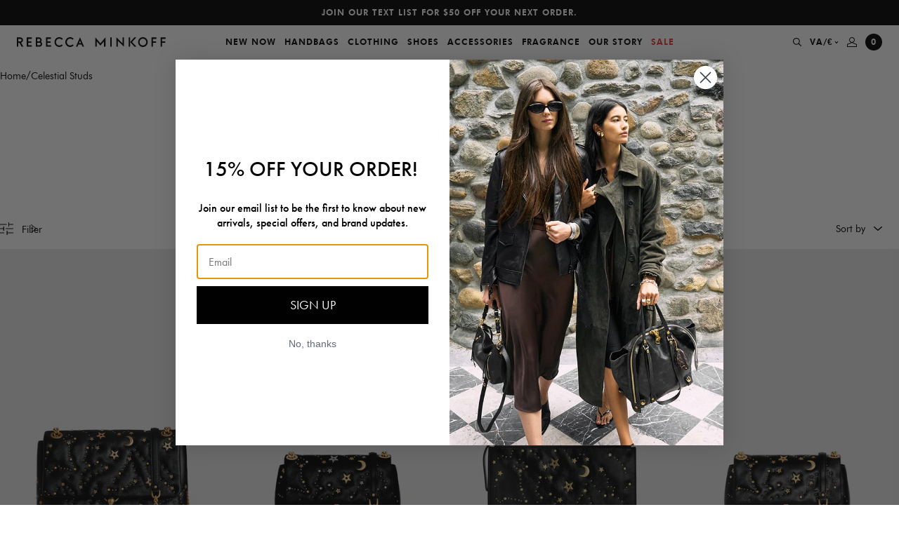

--- FILE ---
content_type: text/html; charset=utf-8
request_url: https://www.rebeccaminkoff.com/en-va/collections/celestial
body_size: 63245
content:















<!doctype html>
<html lang="en">
<head>
  

  <meta charset="utf-8">
<meta http-equiv="X-UA-Compatible" content="IE=edge">
<meta name="viewport" content="width=device-width,initial-scale=1,maximum-scale=1">
<meta name="theme-color" content="">
<meta name="format-detection" content="telephone=no">
<link rel="apple-touch-icon" sizes="57x57" href="//www.rebeccaminkoff.com/cdn/shop/files/favicon_1_256x256_crop_center_73cd3dbb-6d48-4804-bd3a-4a5137027f79_57x57.png?v=1633455745">
<link rel="apple-touch-icon" sizes="60x60" href="//www.rebeccaminkoff.com/cdn/shop/files/favicon_1_256x256_crop_center_73cd3dbb-6d48-4804-bd3a-4a5137027f79_60x60.png?v=1633455745">
<link rel="apple-touch-icon" sizes="72x72" href="//www.rebeccaminkoff.com/cdn/shop/files/favicon_1_256x256_crop_center_73cd3dbb-6d48-4804-bd3a-4a5137027f79_72x72.png?v=1633455745">
<link rel="apple-touch-icon" sizes="76x76" href="//www.rebeccaminkoff.com/cdn/shop/files/favicon_1_256x256_crop_center_73cd3dbb-6d48-4804-bd3a-4a5137027f79_76x76.png?v=1633455745">
<link rel="apple-touch-icon" sizes="114x114" href="//www.rebeccaminkoff.com/cdn/shop/files/favicon_1_256x256_crop_center_73cd3dbb-6d48-4804-bd3a-4a5137027f79_114x114.png?v=1633455745">
<link rel="apple-touch-icon" sizes="120x120" href="//www.rebeccaminkoff.com/cdn/shop/files/favicon_1_256x256_crop_center_73cd3dbb-6d48-4804-bd3a-4a5137027f79_120x120.png?v=1633455745">
<link rel="apple-touch-icon" sizes="144x144" href="//www.rebeccaminkoff.com/cdn/shop/files/favicon_1_256x256_crop_center_73cd3dbb-6d48-4804-bd3a-4a5137027f79_144x144.png?v=1633455745">
<link rel="apple-touch-icon" sizes="152x152" href="//www.rebeccaminkoff.com/cdn/shop/files/favicon_1_256x256_crop_center_73cd3dbb-6d48-4804-bd3a-4a5137027f79_152x152.png?v=1633455745">
<link rel="apple-touch-icon" sizes="180x180" href="//www.rebeccaminkoff.com/cdn/shop/files/favicon_1_256x256_crop_center_73cd3dbb-6d48-4804-bd3a-4a5137027f79_180x180.png?v=1633455745">
<link rel="icon" type="image/png" sizes="192x192"  href="//www.rebeccaminkoff.com/cdn/shop/files/favicon_1_256x256_crop_center_73cd3dbb-6d48-4804-bd3a-4a5137027f79_192x192.png?v=1633455745">
<link rel="icon" type="image/png" sizes="32x32" href="//www.rebeccaminkoff.com/cdn/shop/files/favicon_1_256x256_crop_center_73cd3dbb-6d48-4804-bd3a-4a5137027f79_32x32.png?v=1633455745">
<link rel="icon" type="image/png" sizes="96x96" href="//www.rebeccaminkoff.com/cdn/shop/files/favicon_1_256x256_crop_center_73cd3dbb-6d48-4804-bd3a-4a5137027f79_96x96.png?v=1633455745">
<link rel="icon" type="image/png" sizes="16x16" href="//www.rebeccaminkoff.com/cdn/shop/files/favicon_1_256x256_crop_center_73cd3dbb-6d48-4804-bd3a-4a5137027f79_16x16.png?v=1633455745">
<meta name="msapplication-TileColor" content="#eb329f">
<meta name="msapplication-TileImage" content="//www.rebeccaminkoff.com/cdn/shop/files/favicon_1_256x256_crop_center_73cd3dbb-6d48-4804-bd3a-4a5137027f79_144x144.png?v=1633455745">

<meta name="google-site-verification" content="vAdrUlgLHv4Po1K4Ic5t_0hOl_92Meenc-eUTTJwqn4" />

<link rel="canonical" href="https://www.rebeccaminkoff.com/en-va/collections/celestial">

<title>
  Celestial Styles | Rebecca Minkoff
  
  
  
</title><meta name="description" content="The stars have aligned. Shop our iconic celestial styles that fit your every need. Whether you are a crossbody gal or looking for a larger shoulder bag, all signs point to celestial. ">

  


<meta property="og:site_name" content="Rebecca Minkoff">
<meta property="og:url" content="https://www.rebeccaminkoff.com/en-va/collections/celestial"><meta property="og:title" content="Celestial Studs">
<meta property="og:type" content="product.group">
<meta property="og:description" content="The stars have aligned. Shop our iconic celestial styles that fit your every need. Whether you are a crossbody gal or looking for a larger shoulder bag, all signs point to celestial. ">


<meta name="twitter:site" content="@">
<meta name="twitter:card" content="summary_large_image"><meta name="twitter:title" content="Celestial Studs">
<meta name="twitter:description" content="The stars have aligned. Shop our iconic celestial styles that fit your every need. Whether you are a crossbody gal or looking for a larger shoulder bag, all signs point to celestial. ">


  <style>
  /**
  * Insert your styles with Liquid below.
  *
  * Import additional stylesheets into this sheet using CSS imports:
  * @import url('./global/form.scss');
  */

  @font-face {
    font-family: 'Futura';
    src: url('//www.rebeccaminkoff.com/cdn/shop/t/411/assets/Futura_Book.woff2?v=62423473247160444971768139239') format("woff2"),
        url('//www.rebeccaminkoff.com/cdn/shop/t/411/assets/Futura_Book.woff?v=114936392996038235101768139239') format("woff"),
        url('//www.rebeccaminkoff.com/cdn/shop/t/411/assets/Futura_Book.ttf?v=117829015596988159531768139239') format("truetype");
    font-weight: normal;
    font-style: normal;
    font-display: swap;
  }

  @font-face {
    font-family: 'Futura';
    src: url('//www.rebeccaminkoff.com/cdn/shop/t/411/assets/FuturaPTBook_Medium.woff?v=136840781826295117601768139239') format("woff");
    font-weight: 500;
    font-style: normal;
    font-display: swap;
  }


  @font-face {
    font-family: 'Futura';
    src: url('//www.rebeccaminkoff.com/cdn/shop/t/411/assets/Futura_Heavy.woff2?v=53891005279616551731768139239') format("woff2"),
        url('//www.rebeccaminkoff.com/cdn/shop/t/411/assets/Futura_Heavy.woff?v=39840936465895118601768139239') format("woff"),
        url('//www.rebeccaminkoff.com/cdn/shop/t/411/assets/Futura_Heavy.ttf?v=119343359508377622441768139239') format("truetype");
    font-weight: 900;
    font-style: normal;
    font-display: swap;
  }
</style>

  <!-- Critical CSS -->

    <style>.background-color.background-color--brand-primary{background-color:#000}.background-color.background-color--brand-secondary{background-color:#637381}.background-color.background-color--background-dark{background-color:#000}.background-color.background-color--background-light{background-color:#f6f6f6}.background-color.background-color--background-white{background-color:#fff}.background-color.background-color--text-primary{background-color:#000}.background-color.background-color--text-secondary{background-color:#303030}.background-color.background-color--text-light{background-color:#707070}.background-color.background-color--text-inverse{background-color:#fff}.background-color.background-color--black{background-color:#000}.background-color.background-color--darkgrey{background-color:#606060}.background-color.background-color--offblack{background-color:#333}.background-color.background-color--grey{background-color:#909090}.background-color.background-color--lightgrey{background-color:#f0f0f0}.background-color.background-color--lightgrey-transparent{background-color:hsla(0,0%,44%,.07)}.background-color.background-color--peach{background-color:#f8f3ec}.background-color.background-color--white{background-color:#fff}.background-color.background-color--success_green{background-color:#4bb543}.background-color.background-color--error_red,.background-color.background-color--red{background-color:#ec3737}.text-color.text-color--brand-primary{color:#000}.text-color.text-color--brand-secondary{color:#637381}.text-color.text-color--background-dark{color:#000}.text-color.text-color--background-light{color:#f6f6f6}.text-color.text-color--background-white{color:#fff}.text-color.text-color--text-primary{color:#000}.text-color.text-color--text-secondary{color:#303030}.text-color.text-color--text-light{color:#707070}.text-color.text-color--text-inverse{color:#fff}.text-color.text-color--black{color:#000}.text-color.text-color--darkgrey{color:#606060}.text-color.text-color--offblack{color:#333}.text-color.text-color--grey{color:#909090}.text-color.text-color--lightgrey{color:#f0f0f0}.text-color.text-color--lightgrey-transparent{color:hsla(0,0%,44%,.07)}.text-color.text-color--peach{color:#f8f3ec}.text-color.text-color--white{color:#fff}.text-color.text-color--success_green{color:#4bb543}.text-color.text-color--error_red,.text-color.text-color--red{color:#ec3737}.text-left,.text-start{text-align:start}.text-center{text-align:center}.text-end,.text-right{text-align:end}body{overflow-x:hidden}.container{margin:0 auto;max-width:1250px;padding:0 1.6rem;width:100%}@media(min-width:48em){.container{padding:0 3.2rem}}@media(min-width:64em){.container{padding:0 5.6rem}}.no-padding{padding:0}.no-padding-block-start,.no-padding-top{-webkit-padding-before:0;padding-block-start:0}.no-padding-block-end,.no-padding-bottom{-webkit-padding-after:0;padding-block-end:0}.no-margin{margin:0}.no-margin-block-start,.no-margin-top{-webkit-margin-before:0;margin-block-start:0}.no-margin-block-end,.no-margin-bottom{-webkit-margin-after:0;margin-block-end:0}@media(min-width:69.375em){.smalldesktop-offset-top{-webkit-margin-before:var(--header-height);margin-block-start:var(--header-height)}}.flex-justify-center{justify-content:center}.flex-justify-end{justify-content:flex-end}.flex-justify-start{justify-content:flex-start}.flex-align-center{align-items:center}.flex-align-end{align-items:flex-end}.flex-align-start{align-items:flex-start}.critical-hide{display:inline;display:initial}.critical-clear{opacity:1;opacity:initial}.main-content .shopify-section{display:inline;display:initial}body:not(.template-index) .main-content{opacity:1;opacity:initial}.no-js:not(html){display:none}.no-js .no-js:not(html){display:inline;display:initial}.no-js .js{display:none}.is-hidden,.visually-hidden{clip:rect(0 0 0 0);border:0;-webkit-clip-path:inset(100%);clip-path:inset(100%);height:1px;margin:-1px;overflow:hidden;padding:0;position:absolute;white-space:nowrap;width:1px}.TextHeader{align-items:center;display:flex;flex-flow:row wrap;flex-flow:column;justify-content:center;padding:60px 0 30px}.TextHeader__title{margin:0 0 12px;text-align:center}.TextHeader__desc{margin:0 auto;max-width:327px;text-align:center}.TextHeader__desc a{color:inherit;text-decoration:underline}@media(min-width:48em){.TextHeader__desc{max-width:427px}}.ImageNavigation__swiperContainer{transition:opacity .2s}.ImageNavigation__swiperContainer.swiper-container-initialized{max-height:none;max-height:initial;opacity:1}.ImageNavigation__swiperButton{cursor:pointer;display:none;position:absolute;top:50%;transform:translateY(-50%);z-index:2}.ImageNavigation__swiperButton.prev{left:-46px}.ImageNavigation__swiperButton.next{right:-46px}.ImageNavigation__swiperButton svg{height:15px;width:10px}.ImageNavigation__textContainer{flex-flow:row wrap}@media(min-width:37.5em){.ImageNavigation__swiperContainer{max-height:218px}.ImageNavigation__slide{width:174px}.ImageNavigation__textContainer{align-items:flex-start;flex-flow:row;justify-content:space-between;text-align:left}.ImageNavigation__title{margin:0}.ImageNavigation__desc{margin:0;max-width:393px}}@media(min-width:69.375em){.ImageNavigation{padding:60px 81px 0}.ImageNavigation__swiperContainer{max-height:370px}.ImageNavigation__slide{width:auto}.ImageNavigation__swiperButton{display:block}.ImageNavigation__textContainer{padding:24px 0}.ImageNavigation__desc{max-width:440px}}.SplitMediaText{-webkit-margin-before:1.6rem;display:flex;flex-direction:column-reverse;margin-block-start:1.6rem}.SplitMediaText__video-wrap{aspect-ratio:16/9;position:relative}.SplitMediaText__video-overlay{background:#000;height:100%;left:0;position:absolute;top:0;width:100%}.SplitMediaText__info-wrap{display:flex;flex-direction:column}.SplitMediaText__eyebrow,.SplitMediaText__text,.SplitMediaText__title{width:100%}.SplitMediaText__eyebrow{font-weight:600;text-transform:uppercase}.SplitMediaText__cta{-webkit-margin-before:3.2rem;margin-block-start:3.2rem}.text-color--text-primary .SplitMediaText__cta .cta{color:#000}.text-color--text-primary .SplitMediaText__cta .cta:after{background:#000}.SplitMediaText__title.rmh1{line-height:1.2;margin:3.2rem 0}.SplitMediaText__text.rmp{line-height:1.25}.SplitMediaText .BackgroundMedia{height:100%}.SplitMediaText .BackgroundMedia__image,.SplitMediaText .BackgroundMedia__videoContainer{left:0;position:absolute;top:0;width:100%}@media(max-width:47.99em){.SplitMediaText__info-container{padding:2.4rem}.SplitMediaText__title.rmh1{font-size:3rem;margin-block:0 1.6rem}.SplitMediaText__info-wrap.large .SplitMediaText__title.rmh1{font-size:4rem;margin-block:4rem}.SplitMediaText__info-wrap.large .SplitMediaText__text{font-size:1.8rem}.SplitMediaText__info-wrap.small .SplitMediaText__title.rmh1{font-size:2.8rem;margin-block:2.4rem}.SplitMediaText__info-wrap.small .SplitMediaText__text{font-size:1.2rem}.SplitMediaText__info-wrap.small .SplitMediaText__eyebrow{font-size:1rem}}@media(min-width:48em){.SplitMediaText{flex-direction:row}.SplitMediaText__video-wrap{width:50%}.SplitMediaText__info-wrap{display:flex;width:50%}.SplitMediaText__info-wrap.large .SplitMediaText__title.rmh1{font-size:5.6rem;margin-block:4rem}.SplitMediaText__info-wrap.large .SplitMediaText__text{font-size:1.8rem}.SplitMediaText__info-wrap.small .SplitMediaText__title.rmh1{font-size:3.5rem;margin-block:2.4rem}.SplitMediaText__info-wrap.small .SplitMediaText__text{font-size:1.2rem}.SplitMediaText__info-wrap.small .SplitMediaText__eyebrow{font-size:1rem}.SplitMediaText__info-container{max-width:378px;padding:calc(.2rem + 4.8rem)}.SplitMediaText__text p{line-height:1.5}.SplitMediaText__cta{margin-block:3.2rem}}@media(min-width:64em){.SplitMediaText__info-wrap{width:38%}.SplitMediaText__video-wrap{width:62%}.SplitMediaText.half-content-width .SplitMediaText__info-wrap,.SplitMediaText.half-content-width .SplitMediaText__video-wrap{width:50%}}.FilterDrawer{background-color:#f0f0f0;border-top:1px solid #dadada;height:100vh;left:-340px;overflow-y:auto;position:absolute;top:58px;transition:left .5s;width:340px;z-index:400}@media(min-width:64em){.FilterDrawer{left:-400px;width:400px}}.breadcrumb__list{display:flex;flex-wrap:wrap;gap:5px}.breadcrumb__link{color:#000;font-size:1.4rem}.Collection__breadcrumb{-webkit-padding-before:1.2rem;padding-block-start:1.2rem;padding-inline:1.2rem}@media(min-width:48em){.Collection__breadcrumb{-webkit-padding-before:1.6rem;padding-block-start:1.6rem;padding-inline:2.4rem}}.ProductCardQuickadd{background-color:#fff;display:none}.ImageNavigation__linkOverlay span{color:#fff}:root{--swiper-navigation-size:44px;--swiper-theme-color:#007aff}.swiper-container{list-style:none;margin-left:auto;margin-right:auto;overflow:hidden;padding:0;position:relative;z-index:1}.swiper-wrapper{box-sizing:content-box;display:flex;transform:translateZ(0);z-index:1}.swiper-slide,.swiper-wrapper{height:100%;position:relative;width:100%}.swiper-slide{flex-shrink:0}a,article,body,div,form,h1,h2,h3,header,html,iframe,img,label,li,nav,p,span,u,ul{border:0;font:inherit;font-size:100%;margin:0;padding:0;vertical-align:baseline}article,header,nav{display:block}body{font-size:1.6rem;font-style:normal;font-weight:400;line-height:1;margin:0}ul{list-style:none}main{display:block}h1{font-size:2em;margin:.67em 0}a{background-color:transparent;text-decoration:none}img{border-style:none}button,input,select{font-family:inherit;font-size:100%;line-height:1.15;margin:0}button,input{overflow:visible}button,select{text-transform:none}[type=submit],button{-webkit-appearance:button;-moz-appearance:button;appearance:button;background-color:transparent;border:0;border-radius:0;margin:0;padding:0}[type=submit]::-moz-focus-inner,button::-moz-focus-inner{border-style:none;padding:0}[type=submit]:-moz-focusring,button:-moz-focusring{outline:1px dotted ButtonText}[type=checkbox]{box-sizing:border-box;padding:0}::-webkit-file-upload-button{-webkit-appearance:button;font:inherit}html{-webkit-text-size-adjust:100%;text-size-adjust:100%;font-size:62.5%;letter-spacing:0;line-height:1.15}body,h1,h2,h3{font-family:Futura,sans-serif}body,button,input,select{-webkit-font-smoothing:antialiased;-webkit-text-size-adjust:100%;text-size-adjust:100%}.btn-link,.rmh2,.rmh3,.rmh4,.rmp,.rmp-small{font-family:Futura,sans-serif}.btn-link{font-size:1.2rem;font-style:normal;font-weight:900;letter-spacing:1px;line-height:18px;text-transform:uppercase}.rmh2{font-size:3rem;line-height:35px}.rmh3{font-size:2.4rem;line-height:28px}.rmh4{font-size:2rem;line-height:23px}.rmp{font-size:1.4rem;line-height:17px}.rmp-small{font-size:1.2rem;line-height:14px}.btn-main,.btn-main-large{background-color:#000;color:#fff;height:40px;width:100%}.btn-main-large[disabled]{background-color:#606060}.btn-main-large{height:48px}.input{background-color:transparent;border:0;border-bottom:1px solid #000;border-radius:0;display:block;margin-bottom:12px;outline:0;padding:12px 0;width:100%}.select{-moz-appearance:none;-webkit-appearance:none;appearance:none}.selectWrap{position:relative}.selectIcon{position:absolute;right:0;top:50%;transform:translateY(-50%)}body,html{height:100%}.skipLink{background:#fff;color:#000;left:0;padding:5px;position:absolute;top:0;transform:translateY(-100%);z-index:-1}.Header{z-index:500}.Header,.Underlay{left:0;position:fixed;top:0;width:100%}.Underlay{background-color:rgba(0,0,0,.3);height:100%;opacity:0;visibility:hidden;z-index:-1}.MobileNavUnderlay{display:none}@media(min-width:600px){.MobileNavUnderlay{display:block}}.HeaderSpacer{min-height:var(--mobile-header-offset)}@media(min-width:1250px){.HeaderSpacer{min-height:var(--header-offset)}}.CountdownTimer{display:none}.SlideOut{height:calc(100% - 84px);top:84px}.Promobar{background-color:#000;box-sizing:border-box;max-height:36px;overflow:hidden;padding:0 24px}.Promobar__container{height:100%}.Promobar__slide,.Promobar__wrapper{-ms-flex-align:center;align-items:center}.Promobar__slide{-ms-flex-pack:center;display:flex;flex-flow:row wrap;height:36px;justify-content:center}.Promobar a{color:#fff;font-size:1rem;line-height:12px;text-align:center}@media(min-width:414px){.Promobar a{font-size:1.2rem;line-height:18px}}.Navigation{-ms-flex-align:center;-ms-flex-pack:initial;align-items:center;background-color:#fff;display:flex;flex-flow:row wrap;height:48px;justify-content:initial;padding:0 12px;position:relative}.Navigation__logo{display:none}.Navigation__logo a{display:flex;max-width:212px}.Navigation__mobileMenuBtn{min-width:30px}.Navigation__mobileMenuBtn button{-ms-flex-align:center;align-items:center;display:flex;flex-flow:row wrap;justify-content:flex-start;padding:10px 0;width:100%}.Navigation__mobileCloseBtn{display:none;height:100%;left:0;position:absolute;top:0;width:44px}.Navigation__mobileCloseBtn button{background-color:#f0f0f0;justify-content:center;width:100%}.Navigation__actions,.Navigation__mobileCloseBtn button{-ms-flex-align:center;align-items:center;display:flex;flex-flow:row wrap;height:100%}.Navigation__actions{justify-content:flex-end;min-width:30px}.Navigation__actions--search{padding-right:6px}.Navigation__actions--currencySelector,.Navigation__actions--search{-ms-flex-align:center;-ms-flex-pack:center;align-items:center;display:none;flex-flow:row wrap;height:100%;justify-content:center}.Navigation__actions--currencySelector{padding:0 6px}.Navigation__actions--currencySelector svg{margin-left:2px}.Navigation__actions--account{display:none;padding:0 6px}.Navigation__actions--account,.Navigation__actions--cart{-ms-flex-align:center;-ms-flex-pack:center;align-items:center;flex-flow:row wrap;height:100%;justify-content:center}.Navigation__actions--cart{display:flex;padding-left:6px}.Navigation__mobileLogo{-ms-flex-align:center;align-items:center;flex:1;flex-flow:row wrap;justify-content:center}.Navigation__cartCount,.Navigation__mobileLogo,.Navigation__mobileLogo a{display:flex}.Navigation__cartCount{-ms-flex-align:center;-ms-flex-pack:center;align-items:center;background-color:#000;border-radius:50%;flex-flow:row wrap;height:24px;justify-content:center;width:24px}.Navigation__cartCount span{color:#fff!important}@media(min-width:1110px){.Navigation{padding:0 24px}.Navigation__mobileLogo,.Navigation__mobileMenuBtn{display:none}.Navigation__logo{display:block}.Navigation__actions--account,.Navigation__actions--cart,.Navigation__actions--currencySelector,.Navigation__actions--search{display:flex}}.NavigationMenuDesktop{display:none;flex:1;height:100%}.NavigationMenuDesktop__nav{height:100%}.NavigationMenuDesktop__navList{-ms-flex-align:center;-ms-flex-pack:center;align-items:center;display:flex;flex-flow:row wrap;height:100%;justify-content:center}.NavigationMenuDesktop__linkWrap{height:100%}.NavigationMenuDesktop__link{-ms-flex-align:center;-ms-flex-pack:center;align-items:center;color:#000;display:flex;flex-flow:row wrap;height:100%;justify-content:center;padding:0 6px}.NavigationMenuDesktop__drawer{background-color:#fff;left:0;min-height:0;overflow:hidden;position:absolute;top:100%;width:100%}.NavigationMenuDesktop__subNav{-ms-flex-pack:center;box-sizing:border-box;height:100%;justify-content:center;left:0;opacity:0;padding:10px 0;position:absolute;top:0;visibility:hidden;width:100%}.NavigationMenuDesktop__subNav,.NavigationMenuDesktop__subNavLinks{-ms-flex-align:start;align-items:flex-start;display:flex;flex-flow:row wrap}.NavigationMenuDesktop__subNavLinks{justify-content:initial;margin-top:14px}.NavigationMenuDesktop__linkColumn{min-width:150px;padding:0 5px}.NavigationMenuDesktop__linkColumn__subNavTitle{display:block;margin-bottom:24px}.NavigationMenuDesktop__linkColumn li{padding-bottom:12px}.NavigationMenuDesktop__linkColumn a{color:#000}.NavigationMenuDesktop__linkColumn a span{position:relative}.NavigationMenuDesktop__linkColumn a span:before{background-color:#000;bottom:0;content:'';height:1px;left:0;position:absolute;right:0;transform:scaleX(0);transform-origin:right center}.NavigationMenuDesktop__subNavImgLinks{-ms-flex-align:start;align-items:flex-start;display:flex;flex-flow:row wrap;justify-content:initial}.NavigationMenuDesktop__subNavImgLink{margin:0 5px;position:relative}.NavigationMenuDesktop__subNavImgLink__sublinkTextOverlay{-ms-flex-align:center;-ms-flex-pack:center;align-items:center;display:flex;flex-flow:row wrap;height:100%;justify-content:center;left:0;position:absolute;top:0;width:100%}.NavigationMenuDesktop__subNavImgLink__sublinkTextOverlay span{font-style:normal;letter-spacing:1px;line-height:38px;text-align:center;text-transform:capitalize}.NavigationMenuDesktop__subNavImgLink img{max-height:100%;vertical-align:middle}.NavigationMenuDesktop__subNavImgLink .showTextShadow{text-shadow:0 2px 20px rgba(0,0,0,.2)}@media(min-width:1110px){.NavigationMenuDesktop{display:block}}.NavigationMenuMobile{background-color:#f0f0f0;left:-100%;overflow:hidden;position:fixed;width:100%}.NavigationMenuMobile__container{height:100%;overflow-x:hidden}.NavigationMenuMobile__navAndSearchContainer{height:calc(100% - 120px);overflow-x:hidden;overflow-y:auto;position:relative}.NavigationMenuMobile__item{border-bottom:1px solid #dadada}.NavigationMenuMobile__item a,.NavigationMenuMobile__item button{-ms-flex-align:center;align-items:center;color:#000;display:flex;flex-flow:row wrap;justify-content:space-between;padding:24px;width:100%}.NavigationMenuMobile__actions{padding:24px}.NavigationMenuMobile__actions--currencySelector{color:#000;display:block;margin-bottom:24px}.NavigationMenuMobile__actions--account{color:#000;display:block}.NavigationMenuMobile__subContainer{background-color:#f0f0f0;box-sizing:border-box;height:100%;left:100%;padding:0 0 4px;position:absolute;top:0;width:100%}.NavigationMenuMobile__backBtnWrap{padding:24px}.NavigationMenuMobile__backBtn{-ms-flex-align:center;align-items:center;display:flex;flex-flow:row wrap;justify-content:initial}.NavigationMenuMobile__backBtn svg{margin-right:6.5px}.NavigationMenuMobile__backBtn path{stroke:#606060}.NavigationMenuMobile__backBtn span{color:#606060}.NavigationMenuMobile__subNavWrap{height:calc(100% - 66px);overflow-x:hidden;overflow-y:auto;padding:0 24px}.NavigationMenuMobile__subNav li{padding-bottom:24px}.NavigationMenuMobile__subNav__spaceTop{padding-top:12px}.NavigationMenuMobile__subNav a{color:#000}.NavigationMenuMobile__accountLoginRegisterWrap{padding-top:12px}.NavigationMenuMobile__imgLink{display:block;margin-bottom:12px;position:relative}.NavigationMenuMobile__imgLink__sublinkTextOverlay{-ms-flex-align:center;-ms-flex-pack:center;align-items:center;display:flex;flex-flow:row wrap;height:100%;justify-content:center;left:0;position:absolute;top:0;width:100%}.NavigationMenuMobile__imgLink__sublinkTextOverlay span{font-style:normal;letter-spacing:1px;line-height:38px;text-align:center;text-transform:capitalize}.NavigationMenuMobile__imgLink img{vertical-align:middle;width:100%}.NavigationMenuMobile__imgLink .showTextShadow{text-shadow:0 2px 20px rgba(0,0,0,.2)}.NavigationMenuMobile__mobileSearchContainer,.NavigationMenuMobile__mobileSearchContainer--results{display:none}.NavigationMenuMobile__searchTitle{display:block;padding:24px}.NavigationMenuMobile__searchResults{-ms-flex-align:initial;align-items:initial;display:flex;flex-flow:row wrap;justify-content:initial}.NavigationMenuMobile__searchItem{color:#000;width:50%}.NavigationMenuMobile__searchItem img{max-width:100%;width:100%}.NavigationMenuMobile__searchItem__title{display:block;margin:6px 0;padding:0 12px}.NavigationMenuMobile__searchItem__price{display:block;margin-bottom:12px;padding:0 12px}@media(min-width:600px){.NavigationMenuMobile{left:-375px;width:375px}.NavigationMenuMobile__subContainer{left:375px;width:375px}}.SearchDesktop{background-color:#fff;left:0;max-height:0;overflow:hidden;position:absolute;top:100%;width:100%}.SearchDesktop__container{margin:0 auto;max-width:1040px;opacity:0;padding:36px 0;width:100%}.SearchDesktop__form{-ms-flex-align:center;-ms-flex-pack:initial;align-items:center;border-bottom:1px solid #000;display:flex;flex-flow:row wrap;height:40px;justify-content:initial;margin-bottom:36px}.SearchDesktop__form input{border:0;box-sizing:border-box;height:100%;outline:0;padding-bottom:12px;width:calc(100% - 30px)}.SearchDesktop__form button{-ms-flex-align:center;-ms-flex-pack:end;align-items:center;display:flex;flex-flow:row wrap;height:100%;justify-content:flex-end;width:30px}.SearchDesktop__title{display:block;margin-bottom:24px}.SearchDesktop__resultsContainer{grid-column-gap:10px;display:grid;grid-template-columns:repeat(5,1fr)}.SearchDesktop__item{color:#000}.SearchDesktop__item__img{-ms-flex-align:center;align-items:center;background-color:#f0f0f0;display:flex;flex-flow:row wrap;justify-content:center;min-height:300px}.SearchDesktop__item img{max-height:100%;width:100%}.SearchDesktop__item__title{display:block;margin:6px 0;min-height:36px}.SearchDesktop__results{display:none}.SearchMobile__form{-ms-flex-align:center;-ms-flex-pack:initial;align-items:center;border-bottom:1px solid #000;box-sizing:border-box;display:flex;flex-flow:row wrap;height:64px;justify-content:initial;padding:0 24px}.SearchMobile__form input{background-color:transparent;border:0;border-radius:0;color:#606060;font-size:1.4rem;font-weight:400;height:100%;outline:0;padding:0;width:calc(100% - 30px)}.SearchMobile__form input:input-placeholder{opacity:1}.SearchMobile__form input::input-placeholder,.SearchMobile__form input:input-placeholder{color:#606060}.SearchMobile__form button{-ms-flex-align:center;-ms-flex-pack:end;align-items:center;display:flex;flex-flow:row wrap;height:100%;justify-content:flex-end;width:30px}.AccountSlider{background-color:#fff;padding-top:24px;position:fixed;right:-375px;width:375px}.AccountLoginRegister{padding:0 24px}.AccountLoginRegister__title{margin-bottom:36px}.AccountLoginRegister__buttons{margin-bottom:24px}.AccountLoginRegister__btn{border-bottom:1px solid transparent;color:#000}.AccountLoginRegister__btn.activeForm{border-color:#000}.AccountLoginRegister__btn:first-child{margin-right:33px}.AccountLoginRegister__formWrap{display:none}.AccountLoginRegister__formWrap.activeForm{display:block}.AccountLoginRegister--modal{padding:0 12px}@media(min-width:768px){.AccountLoginRegister--modal{padding:0}}.AccountLoginRegister--modal .AccountLoginRegister__title{display:none}.AccountLoginRegister--modal .AccountLoginRegister__buttons{display:flex;justify-content:center;margin-bottom:36px}.AccountLogin__formTitle{display:none;margin-bottom:12px}.AccountLogin__submit{margin:12px 0}.AccountLogin__resetBtn{border-bottom:1px solid #000;color:#000}.AccountLogin__formWrap{display:none}.AccountLogin__formWrap.activeForm{display:block}.AccountRegister__formTitle{display:none;margin-bottom:12px}.AccountRegister__checkboxInputWrap{margin:24px 0}.AccountRegister__checkboxLabel{justify-content:initial}.AccountRegister__checkboxLabel,.AccountRegister__fakeCheckbox{-ms-flex-align:center;align-items:center;display:flex;flex-flow:row wrap}.AccountRegister__fakeCheckbox{-ms-flex-pack:center;border:1px solid #000;height:18px;justify-content:center;margin-right:9px;width:18px}.AccountRegister__check,.AccountRegister__checkbox{display:none}.AccountRegister__checkbox:checked~.AccountRegister__checkboxLabel .AccountRegister__check{display:block}.GlobaleSlider{background-color:#fff;padding-top:24px;position:fixed;right:-375px;width:375px}.GlobaleCurrencySwitcher{padding:0 24px}.GlobaleCurrencySwitcher__text{margin:12px 0 36px}.GlobaleCurrencySwitcher__submit{margin-top:12px}.GlobaleCurrencySwitcher__select{color:#000}.Footer__signUpSuccess{color:#fff;display:none;margin-top:6px}.Footer__signUpError{color:#ec3737;display:none;margin-top:6px}.ProductCardSlider,.ProductCardSlider__image-cover{background-color:#f0f0f0;height:100%;left:0;position:absolute;top:0;width:100%}.ProductCardSlider__image-cover{opacity:1;overflow:hidden;z-index:40}.ProductCardSlider__link{display:block}.ProductCardSlider__image{opacity:0;vertical-align:middle;width:100%}.ProductCardSwatches{-ms-flex-align:center;align-items:center;display:flex;flex-flow:row wrap;justify-content:initial;padding:0 6px 24px}@media(min-width:1024px){.ProductCardSwatches{padding:0}}.ProductCardQuickadd__singleAdd,.ProductCardQuickadd__waitlistLink{height:38px;width:100%}.ProductCardQuickadd__singleAdd:disabled{color:#909090}.ProductCardQuickadd__waitlistLink{-ms-flex-align:center;align-items:center;color:#000;display:flex;flex-flow:row wrap;justify-content:center}.ProductCardQuickadd__variantCover,.ProductCardQuickadd__variantOptions{-ms-flex-align:center;-ms-flex-pack:center;align-items:center;display:flex;flex-flow:row wrap;height:38px;justify-content:center}.ProductCardQuickadd__variantOptions{background-color:#fff;left:50%;opacity:0;position:absolute;top:0;transform:translateX(-50%);width:calc(100% - 48px)}.ProductCardQuickadd__variantAdd{margin:0 10px}.ProductCardQuickadd__variantAdd span{border-bottom:1px solid transparent}.ProductCardQuickadd .hidden{display:none}.ProductCard{opacity:0;position:relative}.ProductCard__slider-wrap{padding-top:150.0015%;position:relative}.ProductCard__swatches{display:none}.ProductCard__wishlistBtnWrap{position:absolute;right:12px;top:12px;z-index:20}@media(min-width:1024px){.ProductCard__swatches{display:block;left:24px;max-width:calc(100% - 70px);opacity:0;position:absolute;top:24px;z-index:20}.ProductCard__mobileSwatches{display:none}.ProductCard__wishlistBtnWrap{opacity:0;right:25px;top:25px}.ProductCardSkeletonLoad{display:none}}.ProductCardSkeletonLoad{background-color:#fff;height:100%;left:0;opacity:1;position:absolute;top:0;width:100%;z-index:40}.ProductCardSkeletonLoad__info-wrap{margin:6px 6px 0}.ProductCardSkeletonLoad__section{background-color:#f0f0f0;border-radius:6px;overflow:hidden}.ProductCardSkeletonLoad__swatches{height:16px;margin-left:6px;margin-top:12px;width:113px}.ProductCardSkeletonLoad__title{height:18px;margin-bottom:24px;width:100%}.ProductCardSkeletonLoad__price{height:17px;width:54px}.MiniCart{background-color:#fff;height:100%;position:fixed;right:-100%;top:0;width:100%;z-index:900}.MiniCart__header{border-bottom:1px solid #000;box-sizing:border-box;height:93px;padding:24px;position:relative}.MiniCart__title{margin-bottom:6px}.MiniCart__title.isEmpty{display:none}.MiniCart__close{position:absolute;right:24px;top:24px}.MiniCart__body{height:calc(100% - 259px);overflow-y:auto;padding:0 24px}.MiniCart__emptyBody{display:none;padding-top:36px}.MiniCart__items{padding-bottom:24px}.MiniCart__footer{border-top:1px solid #000;box-sizing:border-box;height:166px;padding:20px 24px 24px}.MiniCart__total{-ms-flex-align:center;align-items:center;display:flex;flex-flow:row wrap;justify-content:space-between;margin-bottom:24px}.MiniCart__shippingText{margin-top:12px;text-align:center}.MiniCart.emptyCart .MiniCart__title.notEmpty{display:none}.MiniCart.emptyCart .MiniCart__emptyBody,.MiniCart.emptyCart .MiniCart__title.isEmpty{display:block}.MiniCart.emptyCart .MiniCart__items,.MiniCartUnderlay{display:none}@media(min-width:600px){.MiniCart{right:-375px;width:375px}.MiniCartUnderlay{display:block}}.LoginModal{background-color:#fff;background-repeat:no-repeat;background-size:cover;box-sizing:border-box;left:50%;margin:0 auto;min-width:325px;opacity:0;padding:60px 0;position:fixed;top:50%;transform:translate(-50%,-50%);visibility:hidden;z-index:-1}@media(min-width:768px){.LoginModal{min-width:600px;padding:60px 135px}}.LoginModal__close{position:absolute;right:20px;top:20px}.LoginModal__header{margin-bottom:36px;padding:0 60px;text-align:center}@media(min-width:768px){.LoginModal__header{padding:0}}.LoginModal__title{margin-bottom:4px}.ExclusionModal{background-color:#fff;background-repeat:no-repeat;background-size:cover;box-sizing:border-box;left:50%;margin:0 auto;max-width:675px;min-width:325px;opacity:0;padding:80px 0;position:fixed;top:50%;transform:translate(-50%,-50%);visibility:hidden;z-index:-1}@media(min-width:768px){.ExclusionModal{min-width:600px;padding:120px 60px}}.ExclusionModal__close{position:absolute;right:20px;top:20px}.ExclusionModal__content{padding:0 24px;text-align:center}@media(min-width:768px){.ExclusionModal__content{padding:0}}.ExclusionModal__header{margin-bottom:12px}.ImageNavigation__navContainer{position:relative}.ImageNavigation__swiperContainer{max-height:200px;opacity:0}.ImageNavigation__slide{height:auto;width:159px}.ImageNavigation__link{color:#000;color:initial;display:block;height:100%;position:relative}.ImageNavigation__link img{vertical-align:middle;width:100%}.ImageNavigation__linkOverlay{-ms-flex-align:end;-ms-flex-pack:center;align-items:flex-end;background:linear-gradient(180deg,transparent,rgba(0,0,0,.5));box-sizing:border-box;display:flex;flex-flow:row wrap;height:100%;justify-content:center;left:0;padding-bottom:14px;position:absolute;top:0;width:100%}.ImageNavigation__textContainer{-ms-flex-align:center;align-items:center;display:flex;flex-flow:column;justify-content:center;padding:24px;text-align:center}.ImageNavigation__title{margin:0 0 12px}.ImageNavigation__desc{margin:0 auto;max-width:297px}@media(min-width:600px){.ImageNavigation__swiperContainer{max-height:218px}.ImageNavigation__slide{width:174px}.ImageNavigation__textContainer{-ms-flex-align:start;align-items:flex-start;flex-flow:row;justify-content:space-between;text-align:left}.ImageNavigation__title{margin:0}.ImageNavigation__desc{margin:0;max-width:393px}}@media(min-width:1110px){.ImageNavigation{padding:60px 81px 0}.ImageNavigation__swiperContainer{max-height:370px}.ImageNavigation__slide{width:auto}.ImageNavigation__textContainer{padding:24px 0}.ImageNavigation__desc{max-width:440px}}.Filter__header{-ms-flex-pack:justify;background-color:#fff;height:58px;justify-content:space-between}.Filter__filterToggle,.Filter__header{-ms-flex-align:center;align-items:center;display:flex;flex-flow:row wrap}.Filter__filterToggle{-ms-flex-pack:center;color:#000;height:100%;justify-content:center;padding-inline:24px 32px;position:relative}.Filter__filterToggle-text{align-items:center;display:flex}.Filter__filterToggle-text .rmp{-webkit-margin-before:2px;margin-block-start:2px}.Filter__filterToggle-arrow-icon{align-items:center;display:flex;height:24px;justify-content:center;position:absolute;width:24px}.Filter__filterToggle-arrow-icon--close{opacity:0}.Filter__filterToggle-arrow-icon--open{right:0}.Filter__filterToggle-filter-icon svg{margin-right:12px}.Filter__clear{-ms-flex-align:center;-ms-flex-pack:center;align-items:center;display:none;flex-flow:row wrap;height:100%;justify-content:center}.Filter__clear span{color:#000}.Filter__clear p{display:inline-block}.Filter__clear svg{margin-left:6px}.Filter__sortToggle{-ms-flex-align:center;-ms-flex-pack:center;align-items:center;color:#000;display:flex;flex-flow:row wrap;height:100%;justify-content:center;padding:0 24px}.Filter__sortToggle svg{margin-left:12px}@media(max-width:768px){.Filter__header--filter-hidden{justify-content:flex-end}}@media(min-width:768px){.Filter__header{justify-content:initial}.Filter__sortToggle{margin-left:auto}}.FilterUnderlay{background-color:#000;height:100%;left:0;opacity:0;position:absolute;top:58px;visibility:hidden;width:100%;z-index:-1}.FilterCategory__toggle{-ms-flex-align:center;align-items:center;box-sizing:border-box;color:#000;display:flex;flex-flow:row wrap;justify-content:space-between;padding:24px;width:100%}.FilterCategory__toggle svg{height:6px;transform:rotate(0);width:9px}.FilterCategory__optionsWrap{border-bottom:1px solid #dadada;padding:0 24px 24px;position:relative}.FilterCategory__options{max-height:215px;overflow-x:hidden;overflow-y:auto}.FilterCategory__options::-webkit-scrollbar{width:9px}.FilterCategory__options::-webkit-scrollbar-track{background-color:hsla(0,0%,56%,.2);border-radius:12px}.FilterCategory__options::-webkit-scrollbar-thumb{background-color:#909090;border-radius:12px}.FilterSort{background-color:#f0f0f0;display:none;position:absolute;right:0;top:58px;width:198px;z-index:400}.FilterSort__options{display:flex;flex-direction:column;padding:24px}.FilterSort__option{margin-bottom:15px;padding-bottom:1px;text-align:left}.FilterSort__option:last-child{margin-bottom:0}.FilterSort__option span{border-bottom:1px solid transparent;color:#000}.FilterSort__option.activeSort span{border-color:#000}@media(min-width:768px){.FilterSort{width:192px}.FilterSort__option{margin-bottom:9px}}@media(min-width:1024px){.FilterSort{width:198px}}.FilterCategoryOption{display:flex;padding-bottom:18px}.FilterCategoryOption__checkbox{height:0;opacity:0;width:0}.FilterCategoryOption__label{display:flex}.FilterCategoryOption__checkboxControl{-ms-flex-align:center;-ms-flex-pack:center;align-items:center;background-color:#fff;border:1px solid #fff;border-radius:50%;box-sizing:border-box;display:flex;flex-flow:row wrap;height:14px;justify-content:center;margin-right:12px;width:14px}.FilterCategoryOption__checkboxControl.filterColorSwatch{background-color:transparent;border-color:transparent}.FilterCategoryOption__checkboxControl__inset{background-color:#fff;background-position:50%;background-repeat:no-repeat;background-size:cover;border-radius:50%;height:10px;width:10px}.FilterActiveTags{-ms-flex-align:center;align-items:center;display:none;flex-flow:row wrap;justify-content:center;margin:0 6px}@media(min-width:768px){.FilterActiveTags{display:flex}}.ProductGrid{position:relative}.ProductGrid__grid{display:grid;grid-template-columns:repeat(2,1fr);min-height:65vh;opacity:1}.ProductGrid__card{width:100%}@media(min-width:600px){.ProductGrid__grid{grid-template-columns:repeat(4,1fr);min-height:70vh}}@media(min-width:768px){.ProductGrid__grid{min-height:75vh}}.ProductGridEmpty{display:none;min-height:65vh;padding:60px 24px;text-align:center}.ProductGridEmpty__title{margin-bottom:12px}@media(min-width:768px){.ProductGridEmpty{min-height:75vh;padding:120px 0}}.filterSwatch[data-color=black]{background-color:#000!important}</style>
  
  <link href="//www.rebeccaminkoff.com/cdn/shop/t/411/assets/layout.theme.css?v=1755022171794" media="print" onload="this.media='all'" rel="stylesheet">
  <noscript><link href="//www.rebeccaminkoff.com/cdn/shop/t/411/assets/layout.theme.css?v=1755022171794" media="all" rel="stylesheet"></noscript><link href="//www.rebeccaminkoff.com/cdn/shop/t/411/assets/template.collection.css?v=1755022171794" media="print" onload="this.media='all'" rel="stylesheet">
  <noscript><link href="//www.rebeccaminkoff.com/cdn/shop/t/411/assets/template.collection.css?v=1755022171794" media="all" rel="stylesheet"></noscript>
  

<style type="text/css" id="SwatchesCSS">
  /* Large Set Swatches */
  
    

    .productSwatch[data-color="seduction-red"] {
      background-image: url("https://cdn.accentuate.io/17549245/1732036255298/v_1732036255298/Screenshot-2024-11-19-at-12.10.49 PM.png?v=0");
    }

  
    

    .productSwatch[data-color="veridian"] {
      background-image: url("https://cdn.accentuate.io/17549245/1753902805764/Screenshot-2025-07-30-at-3.13.03%E2%80%AFPM.png?v=1753902805764");
    }

  
    

    .productSwatch[data-color="dark-denim"] {
      background-image: url("https://cdn.accentuate.io/17549245/1755014314595/Screenshot-2025-08-12-at-11.57.32%E2%80%AFAM.png?v=1755014314596");
    }

  
    

    .productSwatch[data-color="lava"] {
      background-image: url("https://cdn.accentuate.io/17549245/1755014348968/Screenshot-2025-08-12-at-11.59.00%E2%80%AFAM.png?v=1755014348968");
    }

  
    

    .productSwatch[data-color="mulberry"] {
      background-image: url("https://cdn.accentuate.io/17549245/1753902850442/Screenshot-2025-07-30-at-3.13.58%E2%80%AFPM.png?v=1753902850442");
    }

  
    

    .productSwatch[data-color="vintage-black"] {
      background-image: url("https://cdn.accentuate.io/17549245/1753902881168/Screenshot-2025-07-30-at-3.14.30%E2%80%AFPM.png?v=1753902881168");
    }

  
    

    .productSwatch[data-color="willow"] {
      background-image: url("https://cdn.accentuate.io/17549245/1753902905541/Screenshot-2025-07-30-at-3.14.56%E2%80%AFPM.png?v=1753902905541");
    }

  
    

    .productSwatch[data-color="sable"] {
      background-image: url("https://cdn.accentuate.io/17549245/1753902951232/Screenshot-2025-07-30-at-3.15.41%E2%80%AFPM.png?v=1753902951232");
    }

  
    

    .productSwatch[data-color="vintage-black"] {
      background-image: url("https://cdn.accentuate.io/17549245/1753903003775/Screenshot-2025-07-30-at-3.16.32%E2%80%AFPM.png?v=1753903003776");
    }

  
    

    .productSwatch[data-color="oro-snake"] {
      background-image: url("https://cdn.accentuate.io/17549245/1753903040634/Screenshot-2025-07-30-at-3.17.09%E2%80%AFPM.png?v=1753903040634");
    }

  
    

    .productSwatch[data-color="silver-tawny"] {
      background-image: url("https://cdn.accentuate.io/17549245/1753903102932/Screenshot-2025-07-30-at-3.18.10%E2%80%AFPM.png?v=1753903102932");
    }

  
    

    .productSwatch[data-color="denim"] {
      background-image: url("https://cdn.accentuate.io/17549245/1753903163402/Screenshot-2025-07-30-at-3.19.08%E2%80%AFPM.png?v=1753903163402");
    }

  
    

    .productSwatch[data-color="dark-olive"] {
      background-image: url("https://cdn.accentuate.io/17549245/1753903204737/Screenshot-2025-07-30-at-3.19.54%E2%80%AFPM.png?v=1753903204737");
    }

  
    

    .productSwatch[data-color="light-natural-black"] {
      background-image: url("https://cdn.accentuate.io/17549245/1748361287988/Screenshot-2025-05-27-at-11.54.36%E2%80%AFAM.png?v=1748361287988");
    }

  
    

    .productSwatch[data-color="fern"] {
      background-image: url("https://cdn.accentuate.io/17549245/1748361313843/Screenshot-2025-05-27-at-11.53.56%E2%80%AFAM.png?v=1748361313843");
    }

  
    

    .productSwatch[data-color="vintage"] {
      background-image: url("https://cdn.accentuate.io/17549245/1748361347548/Screenshot-2025-05-27-at-11.55.26%E2%80%AFAM.png?v=1748361347548");
    }

  
    

    .productSwatch[data-color="blue-denim-fondant"] {
      background-image: url("https://cdn.accentuate.io/17549245/1748361386581/Screenshot-2025-05-27-at-11.56.07%E2%80%AFAM.png?v=1748361386581");
    }

  
    

    .productSwatch[data-color="denim-fondant"] {
      background-image: url("https://cdn.accentuate.io/17549245/1748361423576/Screenshot-2025-05-27-at-11.56.50%E2%80%AFAM.png?v=1748361423576");
    }

  
    

    .productSwatch[data-color="olive"] {
      background-image: url("https://cdn.accentuate.io/17549245/1748361454725/Screenshot-2025-05-27-at-11.57.26%E2%80%AFAM.png?v=1748361454725");
    }

  
    

    .productSwatch[data-color="sesame-black"] {
      background-image: url("https://cdn.accentuate.io/17549245/1743522848855/Screenshot-2025-04-01-at-11.53.22%E2%80%AFAM.png?v=1743522848856");
    }

  
    

    .productSwatch[data-color="straw"] {
      background-image: url("https://cdn.accentuate.io/17549245/1746025114084/Screenshot-2025-04-30-at-10.58.05%E2%80%AFAM.png?v=1746025114084");
    }

  
    

    .productSwatch[data-color="whisper"] {
      background-image: url("https://cdn.accentuate.io/17549245/1746025701270/Screenshot-2025-04-30-at-11.08.13%E2%80%AFAM.png?v=1746025701270");
    }

  
    

    .productSwatch[data-color="spotty-leopard"] {
      background-image: url("https://cdn.accentuate.io/17549245/1746025742042/Screenshot-2025-04-30-at-11.08.50%E2%80%AFAM.png?v=1746025742042");
    }

  
    

    .productSwatch[data-color="black-graphic-ditsy"] {
      background-image: url("https://cdn.accentuate.io/17549245/1746025814774/Screenshot-2025-04-30-at-11.10.01%E2%80%AFAM.png?v=1746025814774");
    }

  
    

    .productSwatch[data-color="periwinkle-shirting-stripe"] {
      background-image: url("https://cdn.accentuate.io/17549245/1746025866489/Screenshot-2025-04-30-at-11.10.48%E2%80%AFAM.png?v=1746025866489");
    }

  
    

    .productSwatch[data-color="periwinkle-ecru-stripe"] {
      background-image: url("https://cdn.accentuate.io/17549245/1746025938903/Screenshot-2025-04-30-at-11.11.56%E2%80%AFAM.png?v=1746025938903");
    }

  
    

    .productSwatch[data-color="coquette"] {
      background-image: url("https://cdn.accentuate.io/17549245/1746025998352/Screenshot-2025-04-30-at-11.13.04%E2%80%AFAM.png?v=1746025998352");
    }

  
    

    .productSwatch[data-color="ultra-pink"] {
      background-image: url("https://cdn.accentuate.io/17549245/1746026073005/Screenshot-2025-04-30-at-11.14.03%E2%80%AFAM.png?v=1746026073005");
    }

  
    

    .productSwatch[data-color="black-textured-stripe"] {
      background-image: url("https://cdn.accentuate.io/17549245/1746026132673/Screenshot-2025-04-30-at-11.15.16%E2%80%AFAM.png?v=1746026132673");
    }

  
    

    .productSwatch[data-color="graphic-stripe"] {
      background-image: url("https://cdn.accentuate.io/17549245/1746026179008/Screenshot-2025-04-30-at-11.15.57%E2%80%AFAM.png?v=1746026179008");
    }

  
    

    .productSwatch[data-color="periwinkle"] {
      background-image: url("https://cdn.accentuate.io/17549245/1746026215724/Screenshot-2025-04-30-at-11.16.43%E2%80%AFAM.png?v=1746026215725");
    }

  
    

    .productSwatch[data-color="bleeker-wash"] {
      background-image: url("https://cdn.accentuate.io/17549245/1746026274308/Screenshot-2025-04-30-at-11.17.34%E2%80%AFAM.png?v=1746026274308");
    }

  
    

    .productSwatch[data-color="twilight"] {
      background-image: url("https://cdn.accentuate.io/17549245/1746026363517/Screenshot-2025-04-30-at-11.19.08%E2%80%AFAM.png?v=1746026363517");
    }

  
    

    .productSwatch[data-color="ecru-stripe-true-black-stripe"] {
      background-image: url("https://cdn.accentuate.io/17549245/1746026428241/Screenshot-2025-04-30-at-11.20.10%E2%80%AFAM.png?v=1746026428242");
    }

  
    

    .productSwatch[data-color="small-twilight-large-white-stripe"] {
      background-image: url("https://cdn.accentuate.io/17549245/1746026459363/Screenshot-2025-04-30-at-11.20.48%E2%80%AFAM.png?v=1746026459363");
    }

  
    

    .productSwatch[data-color="beetroot"] {
      background-image: url("https://cdn.accentuate.io/17549245/1746026495567/Screenshot-2025-04-30-at-11.21.19%E2%80%AFAM.png?v=1746026495567");
    }

  
    

    .productSwatch[data-color="vanile"] {
      background-image: url("https://cdn.accentuate.io/17549245/1746026564626/Screenshot-2025-04-30-at-11.22.30%E2%80%AFAM.png?v=1746026564626");
    }

  
    

    .productSwatch[data-color="linen"] {
      background-image: url("https://cdn.accentuate.io/17549245/1746025157768/Screenshot-2025-04-30-at-10.59.07%E2%80%AFAM.png?v=1746025157768");
    }

  
    

    .productSwatch[data-color="gold-silver-platino"] {
      background-image: url("https://cdn.accentuate.io/17549245/1744909015637/Screenshot-2025-04-17-at-12.55.56%E2%80%AFPM.png?v=1744909015637");
    }

  
    

    .productSwatch[data-color="siren-porcelain-cloud-multi"] {
      background-image: url("https://cdn.accentuate.io/17549245/1744909054657/Screenshot-2025-04-17-at-12.57.10%E2%80%AFPM.png?v=1744909054658");
    }

  
    

    .productSwatch[data-color="brunette"] {
      background-image: url("https://cdn.accentuate.io/17549245/1743523144275/Screenshot-2025-04-01-at-11.58.50%E2%80%AFAM.png?v=1743523144275");
    }

  
    

    .productSwatch[data-color="black-silver"] {
      background-image: url("https://cdn.accentuate.io/17549245/1743523193035/Screenshot-2025-04-01-at-11.59.40%E2%80%AFAM.png?v=1743523193035");
    }

  
    

    .productSwatch[data-color="natural-tawny"] {
      background-image: url("https://cdn.accentuate.io/17549245/1741719555680/Screenshot-2025-03-11-at-2.58.50%E2%80%AFPM.png?v=1741719555680");
    }

  
    

    .productSwatch[data-color="porcelain"] {
      background-image: url("https://cdn.accentuate.io/17549245/1741719580762/Screenshot-2025-03-11-at-2.59.28%E2%80%AFPM.png?v=1741719580762");
    }

  
    

    .productSwatch[data-color="sesame"] {
      background-image: url("https://cdn.accentuate.io/17549245/1741719662394/Screenshot-2025-03-11-at-3.00.49%E2%80%AFPM.png?v=1741719662394");
    }

  
    

    .productSwatch[data-color="romance"] {
      background-image: url("https://cdn.accentuate.io/17549245/1736370946787/Screenshot-2025-01-08-at-4.15.15%E2%80%AFPM.png?v=1736370946787");
    }

  
    

    .productSwatch[data-color="waverly-wash"] {
      background-image: url("https://cdn.accentuate.io/17549245/1738687831388/Screenshot-2025-02-04-at-11.48.34%E2%80%AFAM.png?v=1738687831388");
    }

  
    

    .productSwatch[data-color="graphic-ditsy"] {
      background-image: url("https://cdn.accentuate.io/17549245/1739468247339/Screenshot-2025-02-13-at-12.36.48%E2%80%AFPM.png?v=1739468247339");
    }

  
    

    .productSwatch[data-color="spotted-feather"] {
      background-image: url("https://cdn.accentuate.io/17549245/1739468286890/Screenshot-2025-02-13-at-12.37.50%E2%80%AFPM.png?v=1739468286890");
    }

  
    

    .productSwatch[data-color="chalk-leopard-swirl"] {
      background-image: url("https://cdn.accentuate.io/17549245/1739468340147/Screenshot-2025-02-13-at-12.38.45%E2%80%AFPM.png?v=1739468340147");
    }

  
    

    .productSwatch[data-color="azure-painted-chevron"] {
      background-image: url("https://cdn.accentuate.io/17549245/1739468399039/Screenshot-2025-02-13-at-12.39.42%E2%80%AFPM.png?v=1739468399039");
    }

  
    

    .productSwatch[data-color="siren"] {
      background-image: url("https://cdn.accentuate.io/17549245/1739463598629/Screenshot-2025-02-13-at-11.19.28%E2%80%AFAM.png?v=1739463598629");
    }

  
    

    .productSwatch[data-color="natural-black"] {
      background-image: url("https://cdn.accentuate.io/17549245/1739463678167/Screenshot-2025-02-13-at-11.20.34%E2%80%AFAM.png?v=1739463678167");
    }

  
    

    .productSwatch[data-color="denim-blue"] {
      background-image: url("https://cdn.accentuate.io/17549245/1739463851598/Screenshot-2025-02-13-at-11.23.56%E2%80%AFAM.png?v=1739463851598");
    }

  
    

    .productSwatch[data-color="carbon-wash"] {
      background-image: url("https://cdn.accentuate.io/17549245/1738079126999/Screenshot-2025-01-28-at-10.45.00%E2%80%AFAM.png?v=1738079126999");
    }

  
    

    .productSwatch[data-color="rose-ditsy"] {
      background-image: url("https://cdn.accentuate.io/17549245/1738680018172/Screenshot-2025-02-04-at-9.39.52%E2%80%AFAM.png?v=1738680018172");
    }

  
    

    .productSwatch[data-color="chalk"] {
      background-image: url("https://cdn.accentuate.io/17549245/1738680072374/Screenshot-2025-02-04-at-9.40.59%E2%80%AFAM.png?v=1738680072374");
    }

  
    

    .productSwatch[data-color="azure"] {
      background-image: url("https://cdn.accentuate.io/17549245/1738680108601/Screenshot-2025-02-04-at-9.41.35%E2%80%AFAM.png?v=1738680108601");
    }

  
    

    .productSwatch[data-color="slate"] {
      background-image: url("https://cdn.accentuate.io/17549245/1738680166677/Screenshot-2025-02-04-at-9.42.15%E2%80%AFAM.png?v=1738680166677");
    }

  
    

    .productSwatch[data-color="chamomile"] {
      background-image: url("https://cdn.accentuate.io/17549245/1738680237939/Screenshot-2025-02-04-at-9.43.44%E2%80%AFAM.png?v=1738680237939");
    }

  
    

    .productSwatch[data-color="acid-stone"] {
      background-image: url("https://cdn.accentuate.io/17549245/1738680352361/Screenshot-2025-02-04-at-9.45.42%E2%80%AFAM.png?v=1738680352361");
    }

  
    

    .productSwatch[data-color="primrose"] {
      background-image: url("https://cdn.accentuate.io/17549245/1738680419962/Screenshot-2025-02-04-at-9.46.19%E2%80%AFAM.png?v=1738680419962");
    }

  
    

    .productSwatch[data-color="army"] {
      background-image: url("https://cdn.accentuate.io/17549245/1738680520176/Screenshot-2025-02-04-at-9.48.27%E2%80%AFAM.png?v=1738680520176");
    }

  
    

    .productSwatch[data-color="chalk"] {
      background-image: url("https://cdn.accentuate.io/17549245/1738680278853/Screenshot-2025-02-04-at-9.40.59%E2%80%AFAM.png?v=1738680308936");
    }

  
    

    .productSwatch[data-color="tawny-black"] {
      background-image: url("https://cdn.accentuate.io/17549245/1738079238844/Screenshot-2025-01-28-at-10.47.05%E2%80%AFAM.png?v=1738079238844");
    }

  
    

    .productSwatch[data-color="cannella-black"] {
      background-image: url("https://cdn.accentuate.io/17549245/1738079284165/Screenshot-2025-01-28-at-10.47.46%E2%80%AFAM.png?v=1738079284166");
    }

  
    

    .productSwatch[data-color="caramello-black"] {
      background-image: url("https://cdn.accentuate.io/17549245/1738079339085/Screenshot-2025-01-28-at-10.48.44%E2%80%AFAM.png?v=1738079339085");
    }

  
    

    .productSwatch[data-color="romance-blushing"] {
      background-image: url("https://cdn.accentuate.io/17549245/1737575923586/Screenshot-2025-01-22-at-2.58.20%E2%80%AFPM.png?v=1737575923586");
    }

  
    

    .productSwatch[data-color="sea"] {
      background-image: url("https://cdn.accentuate.io/17549245/1737566789272/Screenshot-2025-01-22-at-12.24.51%E2%80%AFPM.png?v=1737566789272");
    }

  
    

    .productSwatch[data-color="oro"] {
      background-image: url("https://cdn.accentuate.io/17549245/1737566825307/Screenshot-2025-01-22-at-12.26.54%E2%80%AFPM.png?v=1737566825307");
    }

  
    

    .productSwatch[data-color=""] {
      background-image: url("https://cdn.accentuate.io/17549245/1736449206159/Screenshot-2025-01-09-at-1.57.20%E2%80%AFPM.png?v=1736449206159");
    }

  
    

    .productSwatch[data-color="paper-tweed"] {
      background-image: url("https://cdn.accentuate.io/17549245/1736370988978/Screenshot-2025-01-08-at-4.16.16%E2%80%AFPM.png?v=1736370988978");
    }

  
    

    .productSwatch[data-color="black-panna"] {
      background-image: url("https://cdn.accentuate.io/17549245/1734466865741/Screenshot-2024-12-17-at-3.20.39%E2%80%AFPM.png?v=1734466865741");
    }

  
    

    .productSwatch[data-color="champagne-gold"] {
      background-image: url("https://cdn.accentuate.io/17549245/1734466908246/Screenshot-2024-12-17-at-3.21.30%E2%80%AFPM.png?v=1734466908246");
    }

  
    

    .productSwatch[data-color="panna"] {
      background-image: url("https://cdn.accentuate.io/17549245/1734466955700/Screenshot-2024-12-17-at-3.22.25%E2%80%AFPM.png?v=1734466955700");
    }

  
    

    .productSwatch[data-color="praline"] {
      background-image: url("https://cdn.accentuate.io/17549245/1734466986908/Screenshot-2024-12-17-at-3.22.56%E2%80%AFPM.png?v=1734466986908");
    }

  
    

    .productSwatch[data-color="blushing"] {
      background-image: url("https://cdn.accentuate.io/17549245/1734467018090/Screenshot-2024-12-17-at-3.23.28%E2%80%AFPM.png?v=1734467018090");
    }

  
    

    .productSwatch[data-color="tawny"] {
      background-image: url("https://cdn.accentuate.io/17549245/1734467099084/Screenshot-2024-12-17-at-3.24.49%E2%80%AFPM.png?v=1734467099084");
    }

  
    

    .productSwatch[data-color="cayenne"] {
      background-image: url("https://cdn.accentuate.io/17549245/1734467190333/Screenshot-2024-12-17-at-3.26.20%E2%80%AFPM.png?v=1734467190333");
    }

  
    

    .productSwatch[data-color="army-snake"] {
      background-image: url("https://cdn.accentuate.io/17549245/1733852432762/Screenshot-2024-12-10-at-12.38.28%E2%80%AFPM.png?v=1733852432762");
    }

  
    

    .productSwatch[data-color="buttercream-snake"] {
      background-image: url("https://cdn.accentuate.io/17549245/1732303824736/Screenshot-2024-11-22-at-2.29.50%E2%80%AFPM.png?v=1732303824737");
    }

  
    

    .productSwatch[data-color="black-coffee"] {
      background-image: url("https://cdn.accentuate.io/17549245/1732307046001/Screenshot-2024-11-22-at-3.23.39%E2%80%AFPM.png?v=1732307046001");
    }

  
    

    .productSwatch[data-color="buttercream"] {
      background-image: url("https://cdn.accentuate.io/17549245/1732303867019/Screenshot-2024-11-22-at-2.30.51%E2%80%AFPM.png?v=1732303867019");
    }

  
    

    .productSwatch[data-color=""] {
      background-image: url("https://cdn.accentuate.io/17549245/1732307091338/Screenshot-2024-11-22-at-3.24.36%E2%80%AFPM.png?v=1732307091338");
    }

  
    

    .productSwatch[data-color="deep-jade"] {
      background-image: url("https://cdn.accentuate.io/17549245/1732307138747/Screenshot-2024-11-22-at-3.25.22%E2%80%AFPM.png?v=1732307138747");
    }

  
    

    .productSwatch[data-color=""] {
      background-image: url("https://cdn.accentuate.io/17549245/1732307203408/Screenshot-2024-11-22-at-3.26.27%E2%80%AFPM.png?v=1732307203409");
    }

  
    

    .productSwatch[data-color=""] {
      background-image: url("https://cdn.accentuate.io/17549245/1732042644248/v_1732042644248/Screenshot-2024-11-19-at-1.57.03 PM.png?v=0");
    }

  
    

    .productSwatch[data-color="charcoal"] {
      background-image: url("https://cdn.accentuate.io/17549245/1732042677204/v_1732042677204/Screenshot-2024-11-19-at-1.57.38 PM.png?v=0");
    }

  
    

    .productSwatch[data-color="matcha"] {
      background-image: url("https://cdn.accentuate.io/17549245/1732035375196/v_1732035375196/Screenshot-2024-11-19-at-11.53.36 AM.png?v=0");
    }

  
    

    .productSwatch[data-color="black-rose"] {
      background-image: url("https://cdn.accentuate.io/17549245/1732036855851/v_1732036855852/Screenshot-2024-11-19-at-12.20.49 PM.png?v=0");
    }

  
    

    .productSwatch[data-color="pinstripes"] {
      background-image: url("https://cdn.accentuate.io/17549245/1732037156030/v_1732037156030/Screenshot-2024-11-19-at-12.25.50 PM.png?v=0");
    }

  
    

    .productSwatch[data-color="black-strokes"] {
      background-image: url("https://cdn.accentuate.io/17549245/1732035510330/v_1732035510330/Screenshot-2024-11-19-at-11.57.45 AM.png?v=0");
    }

  
    

    .productSwatch[data-color=""] {
      background-image: url("");
    }

  
    

    .productSwatch[data-color="dusk"] {
      background-image: url("https://cdn.accentuate.io/17549245/1732037193172/v_1732037193172/Screenshot-2024-11-19-at-12.26.26 PM.png?v=0");
    }

  
    

    .productSwatch[data-color="lacquer"] {
      background-image: url("https://cdn.accentuate.io/17549245/1732037244377/v_1732037244377/Screenshot-2024-11-19-at-12.27.19 PM.png?v=0");
    }

  
    

    .productSwatch[data-color="herringbone"] {
      background-image: url("https://cdn.accentuate.io/17549245/1732037895783/v_1732037895783/Screenshot-2024-11-19-at-12.37.13 PM.png?v=0");
    }

  
    

    .productSwatch[data-color="true-black-polka-dots"] {
      background-image: url("https://cdn.accentuate.io/17549245/1732037332498/v_1732037332498/Screenshot-2024-11-19-at-12.28.47 PM.png?v=0");
    }

  
    

    .productSwatch[data-color="grey-leopard"] {
      background-image: url("https://cdn.accentuate.io/17549245/1732037755824/v_1732037755824/Screenshot-2024-11-19-at-12.35.49 PM.png?v=0");
    }

  
    

    .productSwatch[data-color="basil"] {
      background-image: url("https://cdn.accentuate.io/17549245/1732037956360/v_1732037956360/Screenshot-2024-11-19-at-12.39.06 PM.png?v=0");
    }

  
    

    .productSwatch[data-color="cava"] {
      background-image: url("https://cdn.accentuate.io/17549245/1732037993038/v_1732037993038/Screenshot-2024-11-19-at-12.39.46 PM.png?v=0");
    }

  
    

    .productSwatch[data-color="mauve"] {
      background-image: url("https://cdn.accentuate.io/17549245/1732037975483/v_1732037975484/Screenshot-2024-11-19-at-12.39.09 PM.png?v=0");
    }

  
    

    .productSwatch[data-color="black-black"] {
      background-image: url("https://cdn.accentuate.io/17549245/1732038048876/v_1732038048876/Screenshot-2024-11-19-at-12.40.43 PM.png?v=0");
    }

  
    

    .productSwatch[data-color="vicuna"] {
      background-image: url("https://cdn.accentuate.io/17549245/1732038064554/v_1732038064555/Screenshot-2024-11-19-at-12.40.57 PM.png?v=0");
    }

  
    

    .productSwatch[data-color="birch"] {
      background-image: url("https://cdn.accentuate.io/17549245/1732038080079/v_1732038080079/Screenshot-2024-11-19-at-12.41.13 PM.png?v=0");
    }

  
    

    .productSwatch[data-color="black-caramello"] {
      background-image: url("https://cdn.accentuate.io/17549245/1732038145485/v_1732038145485/Screenshot-2024-11-19-at-12.42.19 PM.png?v=0");
    }

  
    

    .productSwatch[data-color="cannella"] {
      background-image: url("https://cdn.accentuate.io/17549245/1732038165607/v_1732038165607/Screenshot-2024-11-19-at-12.42.38 PM.png?v=0");
    }

  
    

    .productSwatch[data-color="dark-envy"] {
      background-image: url("https://cdn.accentuate.io/17549245/1732038186869/v_1732038186870/Screenshot-2024-11-19-at-12.43.00 PM.png?v=0");
    }

  
    

    .productSwatch[data-color="maraschino"] {
      background-image: url("https://cdn.accentuate.io/17549245/1732038254415/v_1732038254415/Screenshot-2024-11-19-at-12.44.02 PM.png?v=0");
    }

  
    

    .productSwatch[data-color="fondant"] {
      background-image: url("https://cdn.accentuate.io/17549245/1732038276976/v_1732038276977/Screenshot-2024-11-19-at-12.44.27 PM.png?v=0");
    }

  
    

    .productSwatch[data-color="mist"] {
      background-image: url("https://cdn.accentuate.io/17549245/1732038288764/v_1732038288764/Screenshot-2024-11-19-at-12.44.41 PM.png?v=0");
    }

  
    

    .productSwatch[data-color="black-dark-envy"] {
      background-image: url("https://cdn.accentuate.io/17549245/1732038347466/v_1732038347466/Screenshot-2024-11-19-at-12.45.38 PM.png?v=0");
    }

  
    

    .productSwatch[data-color="blonde"] {
      background-image: url("https://cdn.accentuate.io/17549245/1732038385339/v_1732038385339/Screenshot-2024-11-19-at-12.45.57 PM.png?v=0");
    }

  
    

    .productSwatch[data-color="watts-wash"] {
      background-image: url("https://cdn.accentuate.io/17549245/1732038426434/v_1732038426434/Screenshot-2024-11-19-at-12.47.01 PM.png?v=0");
    }

  
    

    .productSwatch[data-color="shell"] {
      background-image: url("https://cdn.accentuate.io/17549245/1732038453299/v_1732038453299/Screenshot-2024-11-19-at-12.47.27 PM.png?v=0");
    }

  
    

    .productSwatch[data-color="light-grey"] {
      background-image: url("https://cdn.accentuate.io/17549245/1732038498728/v_1732038498728/Screenshot-2024-11-19-at-12.48.14 PM.png?v=0");
    }

  
    

    .productSwatch[data-color="black-ecru"] {
      background-image: url("https://cdn.accentuate.io/17549245/1732038525158/v_1732038525158/Screenshot-2024-11-19-at-12.48.40 PM.png?v=0");
    }

  
    

    .productSwatch[data-color="chestnut"] {
      background-image: url("https://cdn.accentuate.io/17549245/1732038544753/v_1732038544753/Screenshot-2024-11-19-at-12.48.59 PM.png?v=0");
    }

  
    

    .productSwatch[data-color="oat"] {
      background-image: url("https://cdn.accentuate.io/17549245/1732038562789/v_1732038562789/Screenshot-2024-11-19-at-12.49.18 PM.png?v=0");
    }

  
    

    .productSwatch[data-color="bubblegum"] {
      background-image: url("https://cdn.accentuate.io/17549245/1732038615724/v_1732038615724/Screenshot-2024-11-19-at-12.50.09 PM.png?v=0");
    }

  
    

    .productSwatch[data-color="dk-brandy"] {
      background-image: url("https://cdn.accentuate.io/17549245/1732038646350/v_1732038646351/Screenshot-2024-11-19-at-12.50.39 PM.png?v=0");
    }

  
    

    .productSwatch[data-color=""] {
      background-image: url("");
    }

  
    

    .productSwatch[data-color="berry"] {
      background-image: url("https://cdn.accentuate.io/17549245/1732038808400/v_1732038808400/Screenshot-2024-11-19-at-12.53.23 PM.png?v=0");
    }

  
    

    .productSwatch[data-color="dark-brandy"] {
      background-image: url("https://cdn.accentuate.io/17549245/1732038908137/v_1732038908138/Screenshot-2024-11-19-at-12.55.02 PM.png?v=0");
    }

  
    

    .productSwatch[data-color="brandy"] {
      background-image: url("https://cdn.accentuate.io/17549245/1732038926494/v_1732038926495/Screenshot-2024-11-19-at-12.55.19 PM.png?v=0");
    }

  
    

    .productSwatch[data-color="port"] {
      background-image: url("https://cdn.accentuate.io/17549245/1732038941230/v_1732038941231/Screenshot-2024-11-19-at-12.55.34 PM.png?v=0");
    }

  
    

    .productSwatch[data-color="acid-washed-currant"] {
      background-image: url("https://cdn.accentuate.io/17549245/1732038964452/v_1732038964452/Screenshot-2024-11-19-at-12.55.59 PM.png?v=0");
    }

  
    

    .productSwatch[data-color="lipstick"] {
      background-image: url("https://cdn.accentuate.io/17549245/1732039019794/v_1732039019794/Screenshot-2024-11-19-at-12.56.54 PM.png?v=0");
    }

  
    

    .productSwatch[data-color="honey-black"] {
      background-image: url("https://cdn.accentuate.io/17549245/1732039123246/v_1732039123246/Screenshot-2024-11-19-at-12.57.39 PM.png?v=0");
    }

  
    

    .productSwatch[data-color="dark-stone-wash"] {
      background-image: url("https://cdn.accentuate.io/17549245/1732039140787/v_1732039140788/Screenshot-2024-11-19-at-12.58.54 PM.png?v=0");
    }

  
    

    .productSwatch[data-color="warm-gold"] {
      background-image: url("https://cdn.accentuate.io/17549245/1732039200204/v_1732039200204/Screenshot-2024-11-19-at-12.59.54 PM.png?v=0");
    }

  
    

    .productSwatch[data-color="shiny-gold"] {
      background-image: url("https://cdn.accentuate.io/17549245/1732039225205/v_1732039225205/Screenshot-2024-11-19-at-1.00.18 PM.png?v=0");
    }

  
    

    .productSwatch[data-color="naive-floral"] {
      background-image: url("https://cdn.accentuate.io/17549245/1732039248024/v_1732039248025/Screenshot-2024-11-19-at-1.00.41 PM.png?v=0");
    }

  
    

    .productSwatch[data-color="neutral-leopard"] {
      background-image: url("https://cdn.accentuate.io/17549245/1732039272727/v_1732039272727/Screenshot-2024-11-19-at-1.01.05 PM.png?v=0");
    }

  
    

    .productSwatch[data-color="blue-abstract"] {
      background-image: url("https://cdn.accentuate.io/17549245/1732039354244/v_1732039354244/Screenshot-2024-11-19-at-1.02.27 PM.png?v=0");
    }

  
    

    .productSwatch[data-color="ash-rose-tie-dye"] {
      background-image: url("https://cdn.accentuate.io/17549245/1732039380246/v_1732039380247/Screenshot-2024-11-19-at-1.02.53 PM.png?v=0");
    }

  
    

    .productSwatch[data-color=""] {
      background-image: url("");
    }

  
    

    .productSwatch[data-color="ludlow-wash"] {
      background-image: url("https://cdn.accentuate.io/17549245/1732039453460/v_1732039453460/Screenshot-2024-11-19-at-1.04.07 PM.png?v=0");
    }

  
    

    .productSwatch[data-color=""] {
      background-image: url("");
    }

  
    

    .productSwatch[data-color="shadow"] {
      background-image: url("https://cdn.accentuate.io/17549245/1732039400144/v_1732039400144/Screenshot-2024-11-19-at-1.03.13 PM.png?v=0");
    }

  
    

    .productSwatch[data-color="md-blue-black"] {
      background-image: url("https://cdn.accentuate.io/17549245/1732039534274/v_1732039534274/Screenshot-2024-11-19-at-1.05.28 PM.png?v=0");
    }

  
    

    .productSwatch[data-color="lounge"] {
      background-image: url("https://cdn.accentuate.io/17549245/1732039560900/v_1732039560900/Screenshot-2024-11-19-at-1.05.51 PM.png?v=0");
    }

  
    

    .productSwatch[data-color="dark-blue-black"] {
      background-image: url("https://cdn.accentuate.io/17549245/1732039581792/v_1732039581792/Screenshot-2024-11-19-at-1.06.15 PM.png?v=0");
    }

  
    

    .productSwatch[data-color=""] {
      background-image: url("");
    }

  
    

    .productSwatch[data-color="verde"] {
      background-image: url("https://cdn.accentuate.io/17549245/1732039612335/v_1732039612335/Screenshot-2024-11-19-at-1.06.46 PM.png?v=0");
    }

  
    

    .productSwatch[data-color="clay"] {
      background-image: url("https://cdn.accentuate.io/17549245/1732039657917/v_1732039657917/Screenshot-2024-11-19-at-1.07.33 PM.png?v=0");
    }

  
    

    .productSwatch[data-color=""] {
      background-image: url("");
    }

  
    

    .productSwatch[data-color=""] {
      background-image: url("");
    }

  
    

    .productSwatch[data-color="naturale"] {
      background-image: url("https://cdn.accentuate.io/17549245/1732039700366/v_1732039700366/Screenshot-2024-11-19-at-1.08.12 PM.png?v=0");
    }

  
    

    .productSwatch[data-color=""] {
      background-image: url("");
    }

  
    

    .productSwatch[data-color=""] {
      background-image: url("");
    }

  
    

    .productSwatch[data-color="black-straw"] {
      background-image: url("https://cdn.accentuate.io/17549245/1732039755683/v_1732039755683/Screenshot-2024-11-19-at-1.09.05 PM.png?v=0");
    }

  
    

    .productSwatch[data-color=""] {
      background-image: url("");
    }

  
    

    .productSwatch[data-color=""] {
      background-image: url("");
    }

  
    

    .productSwatch[data-color=""] {
      background-image: url("");
    }

  
    

    .productSwatch[data-color=""] {
      background-image: url("");
    }

  
    

    .productSwatch[data-color="stone"] {
      background-image: url("https://cdn.accentuate.io/17549245/1732039813634/v_1732039813634/Screenshot-2024-11-19-at-1.10.06 PM.png?v=0");
    }

  
    

    .productSwatch[data-color=""] {
      background-image: url("");
    }

  
    

    .productSwatch[data-color=""] {
      background-image: url("");
    }

  
    

    .productSwatch[data-color="chantilly"] {
      background-image: url("https://cdn.accentuate.io/17549245/1732039850382/v_1732039850382/Screenshot-2024-11-19-at-1.10.41 PM.png?v=0");
    }

  
    

    .productSwatch[data-color=""] {
      background-image: url("");
    }

  
    

    .productSwatch[data-color="trench-honey-black"] {
      background-image: url("https://cdn.accentuate.io/17549245/1732039931838/v_1732039931838/Screenshot-2024-11-19-at-1.12.07 PM.png?v=0");
    }

  
    

    .productSwatch[data-color="lilac"] {
      background-image: url("https://cdn.accentuate.io/17549245/1732039965099/v_1732039965099/Screenshot-2024-11-19-at-1.12.37 PM.png?v=0");
    }

  
    

    .productSwatch[data-color=""] {
      background-image: url("");
    }

  
    

    .productSwatch[data-color=""] {
      background-image: url("");
    }

  
    

    .productSwatch[data-color="honey-celestial"] {
      background-image: url("https://cdn.accentuate.io/17549245/1732040038485/v_1732040038485/Screenshot-2024-11-19-at-1.13.49 PM.png?v=0");
    }

  
    

    .productSwatch[data-color=""] {
      background-image: url("");
    }

  
    

    .productSwatch[data-color=""] {
      background-image: url("");
    }

  
    

    .productSwatch[data-color=""] {
      background-image: url("");
    }

  
    

    .productSwatch[data-color=""] {
      background-image: url("");
    }

  
    

    .productSwatch[data-color="bubble-gum"] {
      background-image: url("https://cdn.accentuate.io/17549245/1732040294431/v_1732040294431/Screenshot-2024-11-19-at-1.18.08 PM.png?v=0");
    }

  
    

    .productSwatch[data-color="surplus"] {
      background-image: url("https://cdn.accentuate.io/17549245/1732040355648/v_1732040355648/Screenshot-2024-11-19-at-1.19.08 PM.png?v=0");
    }

  
    

    .productSwatch[data-color=""] {
      background-image: url("");
    }

  
    

    .productSwatch[data-color=""] {
      background-image: url("");
    }

  
    

    .productSwatch[data-color=""] {
      background-image: url("");
    }

  
    

    .productSwatch[data-color=""] {
      background-image: url("");
    }

  
    

    .productSwatch[data-color=""] {
      background-image: url("");
    }

  
    

    .productSwatch[data-color=""] {
      background-image: url("");
    }

  
    

    .productSwatch[data-color=""] {
      background-image: url("");
    }

  
    

    .productSwatch[data-color=""] {
      background-image: url("");
    }

  
    

    .productSwatch[data-color=""] {
      background-image: url("");
    }

  
    

    .productSwatch[data-color=""] {
      background-image: url("");
    }

  
    

    .productSwatch[data-color=""] {
      background-image: url("");
    }

  
    

    .productSwatch[data-color=""] {
      background-image: url("");
    }

  
    

    .productSwatch[data-color=""] {
      background-image: url("");
    }

  
    

    .productSwatch[data-color="acid-wash-black"] {
      background-image: url("https://cdn.accentuate.io/17549245/1732041364188/v_1732041364188/Screenshot-2024-11-19-at-1.35.57 PM.png?v=0");
    }

  
    

    .productSwatch[data-color="elephant"] {
      background-image: url("https://cdn.accentuate.io/17549245/1732041430094/v_1732041430094/Screenshot-2024-11-19-at-1.36.28 PM.png?v=0");
    }

  
    

    .productSwatch[data-color="garnet"] {
      background-image: url("https://cdn.accentuate.io/17549245/1732041452303/v_1732041452304/Screenshot-2024-11-19-at-1.37.24 PM.png?v=0");
    }

  
    

    .productSwatch[data-color=""] {
      background-image: url("");
    }

  
    

    .productSwatch[data-color=""] {
      background-image: url("");
    }

  
    

    .productSwatch[data-color=""] {
      background-image: url("");
    }

  
    

    .productSwatch[data-color=""] {
      background-image: url("");
    }

  
    

    .productSwatch[data-color=""] {
      background-image: url("");
    }

  
    

    .productSwatch[data-color=""] {
      background-image: url("");
    }

  
    

    .productSwatch[data-color=""] {
      background-image: url("");
    }

  
    

    .productSwatch[data-color=""] {
      background-image: url("");
    }

  
    

    .productSwatch[data-color="winter-white"] {
      background-image: url("https://cdn.accentuate.io/17549245/1732042566260/v_1732042566261/Screenshot-2024-11-19-at-1.55.57 PM.png?v=0");
    }

  
    

    .productSwatch[data-color=""] {
      background-image: url("https://cdn.accentuate.io/17549245/1732041679190/v_1732041679190/Screenshot-2024-11-19-at-1.41.13 PM.png?v=0");
    }

  
    

    .productSwatch[data-color="black-vintage-wash"] {
      background-image: url("https://cdn.accentuate.io/17549245/1732041700412/v_1732041700412/Screenshot-2024-11-19-at-1.41.33 PM.png?v=0");
    }

  
    

    .productSwatch[data-color=""] {
      background-image: url("");
    }

  
    

    .productSwatch[data-color="rocher"] {
      background-image: url("https://cdn.accentuate.io/17549245/1732041724035/v_1732041724035/Screenshot-2024-11-19-at-1.41.57 PM.png?v=0");
    }

  
    

    .productSwatch[data-color=""] {
      background-image: url("");
    }

  
    

    .productSwatch[data-color=""] {
      background-image: url("");
    }

  
    

    .productSwatch[data-color=""] {
      background-image: url("");
    }

  
    

    .productSwatch[data-color=""] {
      background-image: url("");
    }

  
    

    .productSwatch[data-color=""] {
      background-image: url("");
    }

  
    

    .productSwatch[data-color=""] {
      background-image: url("");
    }

  
    

    .productSwatch[data-color="honey"] {
      background-image: url("https://cdn.accentuate.io/17549245/1732040598448/v_1732040598449/Screenshot-2024-11-19-at-1.23.12 PM.png?v=0");
    }

  
    

    .productSwatch[data-color=""] {
      background-image: url("");
    }

  
    

    .productSwatch[data-color=""] {
      background-image: url("");
    }

  
    

    .productSwatch[data-color=""] {
      background-image: url("");
    }

  
    

    .productSwatch[data-color=""] {
      background-image: url("");
    }

  
    

    .productSwatch[data-color=""] {
      background-image: url("");
    }

  
    

    .productSwatch[data-color=""] {
      background-image: url("");
    }

  
    

    .productSwatch[data-color=""] {
      background-image: url("");
    }

  
    

    .productSwatch[data-color=""] {
      background-image: url("");
    }

  
    

    .productSwatch[data-color=""] {
      background-image: url("");
    }

  
    

    .productSwatch[data-color=""] {
      background-image: url("");
    }

  
    

    .productSwatch[data-color=""] {
      background-image: url("");
    }

  
    

    .productSwatch[data-color=""] {
      background-image: url("");
    }

  
    

    .productSwatch[data-color=""] {
      background-image: url("");
    }

  
    

    .productSwatch[data-color=""] {
      background-image: url("");
    }

  
    

    .productSwatch[data-color=""] {
      background-image: url("");
    }

  
    

    .productSwatch[data-color=""] {
      background-image: url("");
    }

  
    

    .productSwatch[data-color="moss"] {
      background-image: url("https://cdn.accentuate.io/17549245/1732040535018/v_1732040535018/Screenshot-2024-11-19-at-1.22.05 PM.png?v=0");
    }

  
    

    .productSwatch[data-color="sky"] {
      background-image: url("https://cdn.accentuate.io/17549245/1732041967984/v_1732041967984/Screenshot-2024-11-19-at-1.46.01 PM.png?v=0");
    }

  
    

    .productSwatch[data-color="philo"] {
      background-image: url("https://cdn.accentuate.io/17549245/1732042004609/v_1732042004609/Screenshot-2024-11-19-at-1.46.35 PM.png?v=0");
    }

  
    

    .productSwatch[data-color="mirage"] {
      background-image: url("https://cdn.accentuate.io/17549245/1732042340234/v_1732042340234/Screenshot-2024-11-19-at-1.52.10 PM.png?v=0");
    }

  
    

    .productSwatch[data-color=""] {
      background-image: url("");
    }

  
    

    .productSwatch[data-color=""] {
      background-image: url("");
    }

  
    

    .productSwatch[data-color=""] {
      background-image: url("");
    }

  
    

    .productSwatch[data-color=""] {
      background-image: url("");
    }

  
    

    .productSwatch[data-color=""] {
      background-image: url("");
    }

  
    

    .productSwatch[data-color="indigo-acid-wash"] {
      background-image: url("https://cdn.accentuate.io/17549245/1732042065602/v_1732042065603/Screenshot-2024-11-19-at-1.47.35 PM.png?v=0");
    }

  
    

    .productSwatch[data-color=""] {
      background-image: url("");
    }

  
    

    .productSwatch[data-color=""] {
      background-image: url("");
    }

  
    

    .productSwatch[data-color=""] {
      background-image: url("");
    }

  
    

    .productSwatch[data-color=""] {
      background-image: url("");
    }

  
    

    .productSwatch[data-color=""] {
      background-image: url("");
    }

  
    

    .productSwatch[data-color="cigaro"] {
      background-image: url("https://cdn.accentuate.io/17549245/1732042110890/v_1732042110890/Screenshot-2024-11-19-at-1.48.24 PM.png?v=0");
    }

  
    

    .productSwatch[data-color=""] {
      background-image: url("");
    }

  
    

    .productSwatch[data-color=""] {
      background-image: url("");
    }

  
    

    .productSwatch[data-color=""] {
      background-image: url("");
    }

  
    

    .productSwatch[data-color=""] {
      background-image: url("");
    }

  
    

    .productSwatch[data-color=""] {
      background-image: url("");
    }

  
    

    .productSwatch[data-color=""] {
      background-image: url("");
    }

  
    

    .productSwatch[data-color=""] {
      background-image: url("");
    }

  
    

    .productSwatch[data-color=""] {
      background-image: url("");
    }

  
    

    .productSwatch[data-color=""] {
      background-image: url("");
    }

  
    

    .productSwatch[data-color=""] {
      background-image: url("");
    }

  
    

    .productSwatch[data-color=""] {
      background-image: url("");
    }

  
    

    .productSwatch[data-color=""] {
      background-image: url("");
    }

  
    

    .productSwatch[data-color=""] {
      background-image: url("");
    }

  
    

    .productSwatch[data-color=""] {
      background-image: url("");
    }

  
    

    .productSwatch[data-color=""] {
      background-image: url("");
    }

  
    

    .productSwatch[data-color=""] {
      background-image: url("https://cdn.accentuate.io/17549245/1732042147671/v_1732042147671/Screenshot-2024-11-19-at-1.49.01 PM.png?v=0");
    }

  
    

    .productSwatch[data-color=""] {
      background-image: url("");
    }

  
    

    .productSwatch[data-color=""] {
      background-image: url("");
    }

  
    

    .productSwatch[data-color=""] {
      background-image: url("");
    }

  
    

    .productSwatch[data-color=""] {
      background-image: url("");
    }

  
    

    .productSwatch[data-color=""] {
      background-image: url("");
    }

  
    

    .productSwatch[data-color=""] {
      background-image: url("");
    }

  
    

    .productSwatch[data-color=""] {
      background-image: url("");
    }

  
    

    .productSwatch[data-color=""] {
      background-image: url("");
    }

  
    

    .productSwatch[data-color="true-black"] {
      background-image: url("https://cdn.accentuate.io/17549245/1732042447722/v_1732042447722/Screenshot-2024-11-19-at-1.53.57 PM.png?v=0");
    }

  
    

    .productSwatch[data-color=""] {
      background-image: url("");
    }

  
    

    .productSwatch[data-color=""] {
      background-image: url("");
    }

  
    

    .productSwatch[data-color=""] {
      background-image: url("");
    }

  
    

    .productSwatch[data-color=""] {
      background-image: url("");
    }

  
    

    .productSwatch[data-color=""] {
      background-image: url("");
    }

  
    

    .productSwatch[data-color="black-black-shellac"] {
      background-image: url("https://cdn.accentuate.io/17549245/1732040743890/v_1732040743891/Screenshot-2024-11-19-at-1.25.37 PM.png?v=0");
    }

  
    

    .productSwatch[data-color=""] {
      background-image: url("");
    }

  
    

    .productSwatch[data-color="caramello-antique-brass"] {
      background-image: url("https://cdn.accentuate.io/17549245/1732040895183/v_1732040895184/Screenshot-2024-11-19-at-1.28.05 PM.png?v=0");
    }

  
    

    .productSwatch[data-color=""] {
      background-image: url("");
    }

  
    

    .productSwatch[data-color=""] {
      background-image: url("");
    }

  
    

    .productSwatch[data-color=""] {
      background-image: url("");
    }

  
    

    .productSwatch[data-color=""] {
      background-image: url("");
    }

  
    

    .productSwatch[data-color=""] {
      background-image: url("");
    }

  
    

    .productSwatch[data-color="black-light-gold"] {
      background-image: url("https://cdn.accentuate.io/17549245/1732040782936/v_1732040782936/Screenshot-2024-11-19-at-1.26.12 PM.png?v=0");
    }

  
    

    .productSwatch[data-color="mint"] {
      background-image: url("https://cdn.accentuate.io/17549245/1732042185498/v_1732042185498/Screenshot-2024-11-19-at-1.49.40 PM.png?v=0");
    }

  
    

    .productSwatch[data-color="chili"] {
      background-image: url("https://cdn.accentuate.io/17549245/1732042207375/v_1732042207375/Screenshot-2024-11-19-at-1.50.00 PM.png?v=0");
    }

  
    

    .productSwatch[data-color="dune"] {
      background-image: url("https://cdn.accentuate.io/17549245/1732042245399/v_1732042245399/Screenshot-2024-11-19-at-1.50.41 PM.png?v=0");
    }

  
    

    .productSwatch[data-color="black-white-snake"] {
      background-image: url("https://cdn.accentuate.io/17549245/1732041912474/v_1732041912475/Screenshot-2024-11-19-at-1.44.57 PM.png?v=0");
    }

  
    

    .productSwatch[data-color=""] {
      background-image: url("");
    }

  
    

    .productSwatch[data-color="saddle"] {
      background-image: url("https://cdn.accentuate.io/17549245/1732042270581/v_1732042270581/Screenshot-2024-11-19-at-1.51.01 PM.png?v=0");
    }

  
    

    .productSwatch[data-color=""] {
      background-image: url("");
    }

  
    

    .productSwatch[data-color=""] {
      background-image: url("");
    }

  
    

    .productSwatch[data-color=""] {
      background-image: url("");
    }

  
    

    .productSwatch[data-color=""] {
      background-image: url("");
    }

  
    

    .productSwatch[data-color=""] {
      background-image: url("");
    }

  
    

    .productSwatch[data-color=""] {
      background-image: url("");
    }

  
    

    .productSwatch[data-color=""] {
      background-image: url("");
    }

  
    

    .productSwatch[data-color=""] {
      background-image: url("");
    }

  
    

    .productSwatch[data-color=""] {
      background-image: url("");
    }

  
    

    .productSwatch[data-color="camel"] {
      background-image: url("https://cdn.accentuate.io/17549245/1732040674305/v_1732040674305/Screenshot-2024-11-19-at-1.24.23 PM.png?v=0");
    }

  
    

    .productSwatch[data-color=""] {
      background-image: url("");
    }

  
    

    .productSwatch[data-color=""] {
      background-image: url("");
    }

  
    

    .productSwatch[data-color=""] {
      background-image: url("");
    }

  
    

    .productSwatch[data-color=""] {
      background-image: url("");
    }

  
    

    .productSwatch[data-color=""] {
      background-image: url("");
    }

  
    

    .productSwatch[data-color=""] {
      background-image: url("");
    }

  
    

    .productSwatch[data-color=""] {
      background-image: url("");
    }

  
    

    .productSwatch[data-color=""] {
      background-image: url("");
    }

  
    

    .productSwatch[data-color=""] {
      background-image: url("");
    }

  
    

    .productSwatch[data-color=""] {
      background-image: url("");
    }

  
    

    .productSwatch[data-color=""] {
      background-image: url("");
    }

  
    

    .productSwatch[data-color=""] {
      background-image: url("");
    }

  
    

    .productSwatch[data-color=""] {
      background-image: url("");
    }

  
    

    .productSwatch[data-color=""] {
      background-image: url("");
    }

  
    

    .productSwatch[data-color=""] {
      background-image: url("");
    }

  
    

    .productSwatch[data-color=""] {
      background-image: url("");
    }

  
    

    .productSwatch[data-color=""] {
      background-image: url("");
    }

  
    

    .productSwatch[data-color="anthracite"] {
      background-image: url("https://cdn.accentuate.io/17549245/1732040640186/v_1732040640187/Screenshot-2024-11-19-at-1.23.56 PM.png?v=0");
    }

  
    

    .productSwatch[data-color=""] {
      background-image: url("");
    }

  
    

    .productSwatch[data-color=""] {
      background-image: url("");
    }

  
    

    .productSwatch[data-color=""] {
      background-image: url("");
    }

  
    

    .productSwatch[data-color=""] {
      background-image: url("");
    }

  
    

    .productSwatch[data-color=""] {
      background-image: url("");
    }

  
    

    .productSwatch[data-color=""] {
      background-image: url("");
    }

  
    

    .productSwatch[data-color=""] {
      background-image: url("");
    }

  
    

    .productSwatch[data-color=""] {
      background-image: url("");
    }

  
    

    .productSwatch[data-color=""] {
      background-image: url("");
    }

  
    

    .productSwatch[data-color=""] {
      background-image: url("");
    }

  
    

    .productSwatch[data-color=""] {
      background-image: url("");
    }

  
    

    .productSwatch[data-color=""] {
      background-image: url("");
    }

  
    

    .productSwatch[data-color=""] {
      background-image: url("");
    }

  
    

    .productSwatch[data-color="oyster"] {
      background-image: url("https://cdn.accentuate.io/17549245/1732040481201/v_1732040481201/Screenshot-2024-11-19-at-1.21.14 PM.png?v=0");
    }

  
    

    .productSwatch[data-color=""] {
      background-image: url("");
    }

  
    

    .productSwatch[data-color=""] {
      background-image: url("");
    }

  
    

    .productSwatch[data-color=""] {
      background-image: url("");
    }

  
    

    .productSwatch[data-color=""] {
      background-image: url("");
    }

  
    

    .productSwatch[data-color=""] {
      background-image: url("");
    }

  
    

    .productSwatch[data-color="currant"] {
      background-image: url("https://cdn.accentuate.io/17549245/1732042515330/v_1732042515330/Screenshot-2024-11-19-at-1.55.05 PM.png?v=0");
    }

  
    

    .productSwatch[data-color=""] {
      background-image: url("");
    }

  
    

    .productSwatch[data-color=""] {
      background-image: url("");
    }

  
    

    .productSwatch[data-color=""] {
      background-image: url("");
    }

  
    

    .productSwatch[data-color=""] {
      background-image: url("");
    }

  
    

    .productSwatch[data-color=""] {
      background-image: url("");
    }

  
    

    .productSwatch[data-color=""] {
      background-image: url("");
    }

  
    

    .productSwatch[data-color=""] {
      background-image: url("");
    }

  
    

    .productSwatch[data-color=""] {
      background-image: url("");
    }

  
    

    .productSwatch[data-color=""] {
      background-image: url("");
    }

  
    

    .productSwatch[data-color=""] {
      background-image: url("");
    }

  
    

    .productSwatch[data-color=""] {
      background-image: url("");
    }

  
    

    .productSwatch[data-color=""] {
      background-image: url("");
    }

  
    

    .productSwatch[data-color=""] {
      background-image: url("");
    }

  
    

    .productSwatch[data-color=""] {
      background-image: url("");
    }

  
    

    .productSwatch[data-color=""] {
      background-image: url("");
    }

  
    

    .productSwatch[data-color=""] {
      background-image: url("");
    }

  
    

    .productSwatch[data-color=""] {
      background-image: url("");
    }

  
    

    .productSwatch[data-color=""] {
      background-image: url("");
    }

  
  /* End Large Set Swatches */

  
    

    .productSwatch[data-color="black"] {
      background-image: url("https://cdn.accentuate.io/17549245/1634098471855/v_0/image.png?v=0");
    }

  
    

    .productSwatch[data-color=""] {
      background-image: url("");
    }

  
    

    .productSwatch[data-color="black-multi"] {
      background-image: url("https://cdn.accentuate.io/17549245/1645409257495/v_0/BLACK:MULTI.png?v=0");
    }

  
    

    .productSwatch[data-color="ecru"] {
      background-image: url("https://cdn.accentuate.io/17549245/1634223563806/v_0/ECRU.jpg?v=0");
    }

  
    

    .productSwatch[data-color="navy"] {
      background-image: url("https://cdn.accentuate.io/17549245/1634223605107/v_0/NAVY.jpg?v=0");
    }

  
    

    .productSwatch[data-color="white"] {
      background-image: url("https://cdn.accentuate.io/17549245/1634223656123/v_0/WHITE.jpg?v=0");
    }

  
    

    .productSwatch[data-color="heather-grey"] {
      background-image: url("https://cdn.accentuate.io/17549245/1634223706109/v_0/HEATHER-GREY.jpg?v=0");
    }

  
    

    .productSwatch[data-color="olive-green"] {
      background-image: url("https://cdn.accentuate.io/17549245/1634223766015/v_0/OLIVE.jpg?v=0");
    }

  
    

    .productSwatch[data-color="pink-navy-stripe"] {
      background-image: url("https://cdn.accentuate.io/17549245/1634223936554/v_0/PINKNAVY-STRIPE.jpg?v=0");
    }

  
    

    .productSwatch[data-color="charcoal-grey"] {
      background-image: url("https://cdn.accentuate.io/17549245/1634223797860/v_0/CHARCOAL-GREY.jpg?v=0");
    }

  
    

    .productSwatch[data-color="camel-ecru-stripe"] {
      background-image: url("https://cdn.accentuate.io/17549245/1634223859714/v_0/CAMEL_ECRU-STRIPE.jpg?v=0");
    }

  
    

    .productSwatch[data-color="grey-melange"] {
      background-image: url("https://cdn.accentuate.io/17549245/1634224003639/v_0/GREY-MELANGE.jpg?v=0");
    }

  
    

    .productSwatch[data-color="heather-denim"] {
      background-image: url("https://cdn.accentuate.io/17549245/1634224114362/v_0/HEATHER-DENIM.jpg?v=0");
    }

  
    

    .productSwatch[data-color="lavender"] {
      background-image: url("https://cdn.accentuate.io/17549245/1634224232996/v_0/LAVENDER.jpg?v=0");
    }

  
    

    .productSwatch[data-color="carmine-pink"] {
      background-image: url("https://cdn.accentuate.io/17549245/1634224264028/v_0/CARMINE-PINK.jpg?v=0");
    }

  
    

    .productSwatch[data-color="french-blue-ecru-stripe"] {
      background-image: url("https://cdn.accentuate.io/17549245/1634224305584/v_0/FRENCH-BLUE_ECRU-STRIPE-(2).jpg?v=0");
    }

  
    

    .productSwatch[data-color="zebra-burgundy"] {
      background-image: url("https://cdn.accentuate.io/17549245/1634224340768/v_0/Zebra-Burgundy.jpg?v=0");
    }

  
    

    .productSwatch[data-color="forest-floral-multi"] {
      background-image: url("https://cdn.accentuate.io/17549245/1634224367278/v_0/Forest-Floral-Multi.jpg?v=0");
    }

  
    

    .productSwatch[data-color="ecru-navy"] {
      background-image: url("https://cdn.accentuate.io/17549245/1634224432521/v_0/ECRU_NAVY.jpg?v=0");
    }

  
    

    .productSwatch[data-color="dusty-blue"] {
      background-image: url("https://cdn.accentuate.io/17549245/1634224470866/v_0/DUSTY-BLUE.jpg?v=0");
    }

  
    

    .productSwatch[data-color="sage"] {
      background-image: url("https://cdn.accentuate.io/17549245/1708555516576/v_0/Screen-Shot-2024-02-21-at-5.45.09-PM.png?v=0");
    }

  
    

    .productSwatch[data-color="ambra"] {
      background-image: url("https://cdn.accentuate.io/17549245/1655813990576/v_0/Screen-Shot-2022-06-20-at-3.06.09-PM.png?v=0");
    }

  
    

    .productSwatch[data-color="antique-pink"] {
      background-image: url("https://cdn.accentuate.io/17549245/1634224545561/v_0/ANTIQUE-PINK.jpg?v=0");
    }

  
    

    .productSwatch[data-color="navy-bandana"] {
      background-image: url("https://cdn.accentuate.io/17549245/1634224603778/v_0/Navy-Bandana.jpg?v=0");
    }

  
    

    .productSwatch[data-color="ecru-bandana"] {
      background-image: url("https://cdn.accentuate.io/17549245/1634224624272/v_0/Ecru-Bandana.jpg?v=0");
    }

  
    

    .productSwatch[data-color="caramello"] {
      background-image: url("https://cdn.accentuate.io/17549245/1634224677184/v_0/CARAMELLO.jpg?v=0");
    }

  
    

    .productSwatch[data-color="purple-melange"] {
      background-image: url("https://cdn.accentuate.io/17549245/1634224698410/v_0/PURPLE-MELANGE.jpg?v=0");
    }

  
    

    .productSwatch[data-color="off-white"] {
      background-image: url("https://cdn.accentuate.io/17549245/1634224718464/v_0/OFF-WHITE.jpg?v=0");
    }

  
    

    .productSwatch[data-color="dark-grey"] {
      background-image: url("https://cdn.accentuate.io/17549245/1634224766748/v_0/DARK-GREY.jpg?v=0");
    }

  
    

    .productSwatch[data-color="tobacco"] {
      background-image: url("https://cdn.accentuate.io/17549245/1634224797243/v_0/TOBACCO.jpg?v=0");
    }

  
    

    .productSwatch[data-color="burgundy"] {
      background-image: url("https://cdn.accentuate.io/17549245/1634224817196/v_0/BURGUNDY.jpg?v=0");
    }

  
    

    .productSwatch[data-color="dark-red"] {
      background-image: url("https://cdn.accentuate.io/17549245/1634224837603/v_0/DARK-RED.jpg?v=0");
    }

  
    

    .productSwatch[data-color="teal"] {
      background-image: url("https://cdn.accentuate.io/17549245/1634224881047/v_0/TEAL.jpg?v=0");
    }

  
    

    .productSwatch[data-color="dark-grey-black-stripe"] {
      background-image: url("https://cdn.accentuate.io/17549245/1634224905270/v_0/DARK-GREYBLACK-STRIPE.jpg?v=0");
    }

  
    

    .productSwatch[data-color="terra"] {
      background-image: url("https://cdn.accentuate.io/17549245/1634224934190/v_0/TERRA.jpg?v=0");
    }

  
    

    .productSwatch[data-color="bone"] {
      background-image: url("https://cdn.accentuate.io/17549245/1634224949170/v_0/BONE.jpg?v=0");
    }

  
    

    .productSwatch[data-color="stone-mustard-yellow"] {
      background-image: url("https://cdn.accentuate.io/17549245/1634225023939/v_0/STONE.jpg?v=0");
    }

  
    

    .productSwatch[data-color="espresso"] {
      background-image: url("https://cdn.accentuate.io/17549245/1634225047792/v_0/ESPRESSO.jpg?v=0");
    }

  
    

    .productSwatch[data-color="plum"] {
      background-image: url("https://cdn.accentuate.io/17549245/1634225074009/v_0/PLUM.jpg?v=0");
    }

  
    

    .productSwatch[data-color="sand"] {
      background-image: url("https://cdn.accentuate.io/17549245/1634225094446/v_0/SAND.jpg?v=0");
    }

  
    

    .productSwatch[data-color="grape"] {
      background-image: url("https://cdn.accentuate.io/17549245/1634225119185/v_0/GRAPE.jpg?v=0");
    }

  
    

    .productSwatch[data-color="dusty-pink"] {
      background-image: url("https://cdn.accentuate.io/17549245/1634225172606/v_0/DUSTY-PINK.jpg?v=0");
    }

  
    

    .productSwatch[data-color="washed-grey"] {
      background-image: url("https://cdn.accentuate.io/17549245/1634225188366/v_0/WASHED-GREY.jpg?v=0");
    }

  
    

    .productSwatch[data-color="cream"] {
      background-image: url("https://cdn.accentuate.io/17549245/1634225227015/v_0/CREAM.jpg?v=0");
    }

  
    

    .productSwatch[data-color="flame"] {
      background-image: url("https://cdn.accentuate.io/17549245/1634225404930/v_0/FLAME.jpg?v=0");
    }

  
    

    .productSwatch[data-color="military-gold"] {
      background-image: url("https://cdn.accentuate.io/17549245/1634225427074/v_0/MILITARYGOLD.jpg?v=0");
    }

  
    

    .productSwatch[data-color="oxblood"] {
      background-image: url("https://cdn.accentuate.io/17549245/1634225452526/v_0/OXBLOOD.jpg?v=0");
    }

  
    

    .productSwatch[data-color="red-multi"] {
      background-image: url("https://cdn.accentuate.io/17549245/1634225501452/v_0/RED-MULTI.jpg?v=0");
    }

  
    

    .productSwatch[data-color="grey-white-stripe"] {
      background-image: url("https://cdn.accentuate.io/17549245/1634225537169/v_0/GREYWHITE-STRIPE.jpg?v=0");
    }

  
    

    .productSwatch[data-color="black-ecru-stripe"] {
      background-image: url("https://cdn.accentuate.io/17549245/1634225564135/v_0/BLACKECRU-STRIPE-(1).jpg?v=0");
    }

  
    

    .productSwatch[data-color="medium-heather-grey"] {
      background-image: url("https://cdn.accentuate.io/17549245/1634225602696/v_0/_MEDIUM-HEATHER-GREY.jpg?v=0");
    }

  
    

    .productSwatch[data-color="emerald"] {
      background-image: url("https://cdn.accentuate.io/17549245/1634225648682/v_0/EMERALD.jpg?v=0");
    }

  
    

    .productSwatch[data-color="rodeo"] {
      background-image: url("https://cdn.accentuate.io/17549245/1634225665128/v_0/RODEO.jpg?v=0");
    }

  
    

    .productSwatch[data-color="hot-pink"] {
      background-image: url("https://cdn.accentuate.io/17549245/1634225688306/v_0/HOT-PINK.jpg?v=0");
    }

  
    

    .productSwatch[data-color="grey-multi"] {
      background-image: url("https://cdn.accentuate.io/17549245/1634225730267/v_0/GREY-MULTI.jpg?v=0");
    }

  
    

    .productSwatch[data-color="grey"] {
      background-image: url("https://cdn.accentuate.io/17549245/1713988393501/v_0/Screen-Shot-2024-04-24-at-3.52.45-PM.png?v=0");
    }

  
    

    .productSwatch[data-color="pearl-grey"] {
      background-image: url("https://cdn.accentuate.io/17549245/1634225782983/v_0/PEARL-GREY.jpg?v=0");
    }

  
    

    .productSwatch[data-color="olive-ecru-stripe"] {
      background-image: url("https://cdn.accentuate.io/17549245/1634225824512/v_0/OLIVEECRU-STRIPE.jpg?v=0");
    }

  
    

    .productSwatch[data-color="blue-quilt"] {
      background-image: url("https://cdn.accentuate.io/17549245/1634225894466/v_0/Blue-Quilt.jpg?v=0");
    }

  
    

    .productSwatch[data-color="cheetah"] {
      background-image: url("https://cdn.accentuate.io/17549245/1634226100561/v_0/CHEETAH.jpg?v=0");
    }

  
    

    .productSwatch[data-color="black-antique-brass"] {
      background-image: url("https://cdn.accentuate.io/17549245/1634226058582/v_0/BLACK:ANTIQUE-BRASS.png?v=0");
    }

  
    

    .productSwatch[data-color="black-polished-nickel"] {
      background-image: url("https://cdn.accentuate.io/17549245/1634226130957/v_0/Black.png?v=0");
    }

  
    

    .productSwatch[data-color="malbec"] {
      background-image: url("https://cdn.accentuate.io/17549245/1634226174110/v_0/MALBEC.jpg?v=0");
    }

  
    

    .productSwatch[data-color="tan"] {
      background-image: url("https://cdn.accentuate.io/17549245/1634226203569/v_0/TAN.jpg?v=0");
    }

  
    

    .productSwatch[data-color="red"] {
      background-image: url("https://cdn.accentuate.io/17549245/1634226227279/v_0/RED.jpg?v=0");
    }

  
    

    .productSwatch[data-color="solid-gold"] {
      background-image: url("https://cdn.accentuate.io/17549245/1634226450480/v_0/SOLID-GOLD.jpg?v=0");
    }

  
    

    .productSwatch[data-color="black-white"] {
      background-image: url("https://cdn.accentuate.io/17549245/1634226474356/v_0/BLACKWHITE.jpg?v=0");
    }

  
    

    .productSwatch[data-color="silver"] {
      background-image: url("https://cdn.accentuate.io/17549245/1712773295400/v_0/Screen-Shot-2024-04-10-at-2.21.29-PM.png?v=0");
    }

  
    

    .productSwatch[data-color="gold"] {
      background-image: url("https://cdn.accentuate.io/17549245/1634226510635/v_0/GOLD.jpg?v=0");
    }

  
    

    .productSwatch[data-color="lotus-black-white"] {
      background-image: url("https://cdn.accentuate.io/17549245/1634226569707/v_0/Lotus-Blackwhite.jpg?v=0");
    }

  
    

    .productSwatch[data-color="zebra-red-black"] {
      background-image: url("https://cdn.accentuate.io/17549245/1634226591228/v_0/Zebra-RedBlack.jpg?v=0");
    }

  
    

    .productSwatch[data-color="meadow-floral"] {
      background-image: url("https://cdn.accentuate.io/17549245/1634226615903/v_0/Meadow-Floral.jpg?v=0");
    }

  
    

    .productSwatch[data-color="black-checker-board"] {
      background-image: url("https://cdn.accentuate.io/17549245/1634226646446/v_0/Black-Checker-Board.jpg?v=0");
    }

  
    

    .productSwatch[data-color="pink-tie-dye"] {
      background-image: url("https://cdn.accentuate.io/17549245/1634226679753/v_0/Pink-Tie-Dye.jpg?v=0");
    }

  
    

    .productSwatch[data-color="psychedelic-wave"] {
      background-image: url("https://cdn.accentuate.io/17549245/1634226695989/v_0/Psychedelic-Wave.jpg?v=0");
    }

  
    

    .productSwatch[data-color="antique-mauve"] {
      background-image: url("https://cdn.accentuate.io/17549245/1635998410594/v_0/image.png?v=0");
    }

  
    

    .productSwatch[data-color="ecru"] {
      background-image: url("https://cdn.accentuate.io/17549245/1635998488884/v_0/image.png?v=0");
    }

  
    

    .productSwatch[data-color="yellow"] {
      background-image: url("https://cdn.accentuate.io/17549245/1635998554875/v_0/color_yellow.jpg?v=0");
    }

  
    

    .productSwatch[data-color="caramel"] {
      background-image: url("https://cdn.accentuate.io/17549245/1636000418412/v_0/image.png?v=0");
    }

  
    

    .productSwatch[data-color="cuoio"] {
      background-image: url("https://cdn.accentuate.io/17549245/1636904404762/v_0/image.png?v=0");
    }

  
    

    .productSwatch[data-color="acorn"] {
      background-image: url("https://cdn.accentuate.io/17549245/1636904564788/v_0/color_acorn.jpg?v=0");
    }

  
    

    .productSwatch[data-color="amethyst"] {
      background-image: url("https://cdn.accentuate.io/17549245/1636904597189/v_0/color_amethyst.jpg?v=0");
    }

  
    

    .productSwatch[data-color="antique-mauve"] {
      background-image: url("https://cdn.accentuate.io/17549245/1636904627274/v_0/color_antiquemauve.jpg?v=0");
    }

  
    

    .productSwatch[data-color="black-gold"] {
      background-image: url("https://cdn.accentuate.io/17549245/1636904653558/v_0/color_blackgold.jpg?v=0");
    }

  
    

    .productSwatch[data-color="black-rust"] {
      background-image: url("https://cdn.accentuate.io/17549245/1636904693122/v_0/color_blackrust.jpg?v=0");
    }

  
    

    .productSwatch[data-color="camo-print"] {
      background-image: url("https://cdn.accentuate.io/17549245/1636904721321/v_0/color_camoprint.jpg?v=0");
    }

  
    

    .productSwatch[data-color="caramello"] {
      background-image: url("https://cdn.accentuate.io/17549245/1636904742000/v_0/color_caramello.jpg?v=0");
    }

  
    

    .productSwatch[data-color="champagne"] {
      background-image: url("https://cdn.accentuate.io/17549245/1636904770084/v_0/color_champagne.jpg?v=0");
    }

  
    

    .productSwatch[data-color="cherrywood"] {
      background-image: url("https://cdn.accentuate.io/17549245/1636904799376/v_0/color_cherrywood.jpg?v=0");
    }

  
    

    .productSwatch[data-color="denim-espresso"] {
      background-image: url("https://cdn.accentuate.io/17549245/1636904823788/v_0/color_denimespresso.jpg?v=0");
    }

  
    

    .productSwatch[data-color="dark-luggage"] {
      background-image: url("https://cdn.accentuate.io/17549245/1636904920948/v_0/color_dkluggage.jpg?v=0");
    }

  
    

    .productSwatch[data-color="dark-denim"] {
      background-image: url("");
    }

  
    

    .productSwatch[data-color="ecru-multi"] {
      background-image: url("https://cdn.accentuate.io/17549245/1636904950692/v_0/color_ecrumulti.jpg?v=0");
    }

  
    

    .productSwatch[data-color="espresso-croco"] {
      background-image: url("https://cdn.accentuate.io/17549245/1636905051786/v_0/color_espressocroco.jpg?v=0");
    }

  
    

    .productSwatch[data-color="flame"] {
      background-image: url("https://cdn.accentuate.io/17549245/1636905063928/v_0/color_flame.jpg?v=0");
    }

  
    

    .productSwatch[data-color="golden-yellow"] {
      background-image: url("https://cdn.accentuate.io/17549245/1636905087822/v_0/color_goldenyellow.jpg?v=0");
    }

  
    

    .productSwatch[data-color="graphite"] {
      background-image: url("https://cdn.accentuate.io/17549245/1636905113458/v_0/Color_graphite.jpg?v=0");
    }

  
    

    .productSwatch[data-color="green-multi"] {
      background-image: url("https://cdn.accentuate.io/17549245/1636905192051/v_0/color_greenmulti.jpg?v=0");
    }

  
    

    .productSwatch[data-color="green-olive"] {
      background-image: url("https://cdn.accentuate.io/17549245/1636905207648/v_0/color_greenolive.jpg?v=0");
    }

  
    

    .productSwatch[data-color="gunmetal"] {
      background-image: url("https://cdn.accentuate.io/17549245/1636905225319/v_0/color_gunmetal.jpg?v=0");
    }

  
    

    .productSwatch[data-color="khaki-bleach"] {
      background-image: url("https://cdn.accentuate.io/17549245/1636905245761/v_0/color_khakibleach.jpg?v=0");
    }

  
    

    .productSwatch[data-color="kiss"] {
      background-image: url("https://cdn.accentuate.io/17549245/1636905262395/v_0/color_kiss.jpg?v=0");
    }

  
    

    .productSwatch[data-color="leopard"] {
      background-image: url("https://cdn.accentuate.io/17549245/1636905301260/v_0/color_leopard.jpg?v=0");
    }

  
    

    .productSwatch[data-color="luna"] {
      background-image: url("https://cdn.accentuate.io/17549245/1636905320873/v_0/color_luna.jpg?v=0");
    }

  
    

    .productSwatch[data-color="military"] {
      background-image: url("https://cdn.accentuate.io/17549245/1636905344043/v_0/color_military.jpg?v=0");
    }

  
    

    .productSwatch[data-color="military-suede"] {
      background-image: url("https://cdn.accentuate.io/17549245/1636905389488/v_0/color_militarysuede.jpg?v=0");
    }

  
    

    .productSwatch[data-color="natural"] {
      background-image: url("https://cdn.accentuate.io/17549245/1636905403444/v_0/color_natural.jpg?v=0");
    }

  
    

    .productSwatch[data-color="natural-leopard"] {
      background-image: url("https://cdn.accentuate.io/17549245/1636905420082/v_0/color_naturalleopard.jpg?v=0");
    }

  
    

    .productSwatch[data-color="olive-black"] {
      background-image: url("https://cdn.accentuate.io/17549245/1636905503943/v_0/color_oliveblack.jpg?v=0");
    }

  
    

    .productSwatch[data-color="polka-dot"] {
      background-image: url("https://cdn.accentuate.io/17549245/1636905545576/v_0/color_polkadot.jpg?v=0");
    }

  
    

    .productSwatch[data-color="porcini"] {
      background-image: url("https://cdn.accentuate.io/17549245/1636905713756/v_0/color_porcini.jpg?v=0");
    }

  
    

    .productSwatch[data-color="purple-multi"] {
      background-image: url("https://cdn.accentuate.io/17549245/1636905731621/v_0/color_purplemulti.jpg?v=0");
    }

  
    

    .productSwatch[data-color="rust-multi"] {
      background-image: url("https://cdn.accentuate.io/17549245/1636905749695/v_0/color_rustmulti.jpg?v=0");
    }

  
    

    .productSwatch[data-color="sandrift"] {
      background-image: url("https://cdn.accentuate.io/17549245/1636905774362/v_0/color_sandrift.jpg?v=0");
    }

  
    

    .productSwatch[data-color="seaweed"] {
      background-image: url("https://cdn.accentuate.io/17549245/1636905790213/v_0/color_seaweed.jpg?v=0");
    }

  
    

    .productSwatch[data-color="silver-gold"] {
      background-image: url("https://cdn.accentuate.io/17549245/1636905807510/v_0/color_silvergold.jpg?v=0");
    }

  
    

    .productSwatch[data-color="steel"] {
      background-image: url("https://cdn.accentuate.io/17549245/1636905824719/v_0/color_steel.jpg?v=0");
    }

  
    

    .productSwatch[data-color="terra"] {
      background-image: url("https://cdn.accentuate.io/17549245/1636905837353/v_0/color_terra.jpg?v=0");
    }

  
    

    .productSwatch[data-color="viola"] {
      background-image: url("https://cdn.accentuate.io/17549245/1636905852583/v_0/color_viola.jpg?v=0");
    }

  
    

    .productSwatch[data-color="white-black"] {
      background-image: url("https://cdn.accentuate.io/17549245/1636905893242/v_0/color_whiteblack.jpg?v=0");
    }

  
    

    .productSwatch[data-color="wht-blk"] {
      background-image: url("https://cdn.accentuate.io/17549245/1636905914684/v_0/color_whtblk.jpg?v=0");
    }

  
    

    .productSwatch[data-color="blush"] {
      background-image: url("https://cdn.accentuate.io/17549245/1642458363087/v_0/Screen-Shot-2022-01-17-at-5.25.52-PM.png?v=0");
    }

  
    

    .productSwatch[data-color="cacao"] {
      background-image: url("https://cdn.accentuate.io/17549245/1644829952113/v_0/F2041134-JANINE-HOODIE-CACAO.jpg?v=0");
    }

  
    

    .productSwatch[data-color="purple"] {
      background-image: url("https://cdn.accentuate.io/17549245/1644830005748/v_0/F2041134-JANINE-HOODIE-PURPLE.jpg?v=0");
    }

  
    

    .productSwatch[data-color="scattered-dots"] {
      background-image: url("https://cdn.accentuate.io/17549245/1644830024796/v_0/F2150479-NELLIE-SHIRT-BLACK-MULTI-SCATTERED-DOTS.jpg?v=0");
    }

  
    

    .productSwatch[data-color="grey-white-stripe"] {
      background-image: url("https://cdn.accentuate.io/17549245/1644830074225/v_0/F2155462-LINDA-TOP-.jpg?v=0");
    }

  
    

    .productSwatch[data-color="yellow-multi"] {
      background-image: url("https://cdn.accentuate.io/17549245/1644830126165/v_0/H21211B81-JUNE-PANT.jpg?v=0");
    }

  
    

    .productSwatch[data-color="dark-forest"] {
      background-image: url("https://cdn.accentuate.io/17549245/1644830189535/v_0/H2121138-JUNE-PANT.jpg?v=0");
    }

  
    

    .productSwatch[data-color="dark-brown"] {
      background-image: url("https://cdn.accentuate.io/17549245/1644830225721/v_0/H2143275-EMBELLISH-CROPPED-TALIA-TOP.jpg?v=0");
    }

  
    

    .productSwatch[data-color="oatmeal"] {
      background-image: url("https://cdn.accentuate.io/17549245/1644830258194/v_0/H2143385-JANINE-HENLEY.jpg?v=0");
    }

  
    

    .productSwatch[data-color="charcoal-black"] {
      background-image: url("https://cdn.accentuate.io/17549245/1644830296701/v_0/H2143906-DARCY-TURTLENECK-TOP.jpg?v=0");
    }

  
    

    .productSwatch[data-color="brown-multi"] {
      background-image: url("https://cdn.accentuate.io/17549245/1644830367674/v_0/H2144591-TIA-PULLOVER-BROWN-MULTI.jpg?v=0");
    }

  
    

    .productSwatch[data-color="off-white-multi"] {
      background-image: url("https://cdn.accentuate.io/17549245/1644830387388/v_0/H2144591-TIA-PULLOVER-OFF-WHITE-MULTI.jpg?v=0");
    }

  
    

    .productSwatch[data-color="deep-purple"] {
      background-image: url("https://cdn.accentuate.io/17549245/1644830448422/v_0/H2167679-VERONA-SLIP-DRESS-DEEP-PURPLE.jpg?v=0");
    }

  
    

    .productSwatch[data-color="scattered-dott-purple-navy"] {
      background-image: url("https://cdn.accentuate.io/17549245/1644830496337/v_0/H2169879-FRANCES-SLIP-DRESS-PURPLE-MULTI-SCATTERED-DOTS.jpg?v=0");
    }

  
    

    .productSwatch[data-color="oatmeal-black"] {
      background-image: url("https://cdn.accentuate.io/17549245/1644830540780/v_0/H2180770-VICA-HOODIE.jpg?v=0");
    }

  
    

    .productSwatch[data-color="punch-pink"] {
      background-image: url("https://cdn.accentuate.io/17549245/1645405513115/v_0/Screen-Shot-2022-02-20-at-8.04.17-PM.png?v=0");
    }

  
    

    .productSwatch[data-color="winter-green-multi"] {
      background-image: url("https://cdn.accentuate.io/17549245/1645408867802/v_0/Screen-Shot-2022-02-20-at-9.00.34-PM.png?v=0");
    }

  
    

    .productSwatch[data-color="dark-melange-grey"] {
      background-image: url("https://cdn.accentuate.io/17549245/1645408970389/v_0/Screen-Shot-2022-02-20-at-9.02.01-PM.png?v=0");
    }

  
    

    .productSwatch[data-color="wine"] {
      background-image: url("https://cdn.accentuate.io/17549245/1645409578011/v_0/Screen-Shot-2022-02-20-at-9.12.15-PM.png?v=0");
    }

  
    

    .productSwatch[data-color="pink"] {
      background-image: url("https://cdn.accentuate.io/17549245/1645409611693/v_0/Screen-Shot-2022-02-20-at-9.13.12-PM.png?v=0");
    }

  
    

    .productSwatch[data-color="rose"] {
      background-image: url("https://cdn.accentuate.io/17549245/1645409995182/v_0/Screen-Shot-2022-02-20-at-9.19.38-PM.png?v=0");
    }

  
    

    .productSwatch[data-color="red-apple"] {
      background-image: url("https://cdn.accentuate.io/17549245/1645410149217/v_0/Screen-Shot-2022-02-20-at-9.22.09-PM.png?v=0");
    }

  
    

    .productSwatch[data-color="teal-multi"] {
      background-image: url("https://cdn.accentuate.io/17549245/1645410584031/v_0/Screen-Shot-2022-02-20-at-9.29.22-PM.png?v=0");
    }

  
    

    .productSwatch[data-color="lilac-multi"] {
      background-image: url("https://cdn.accentuate.io/17549245/1645410759678/v_0/main-qimg-0af36cdc5cfa81df45267763c29e8920-lq.jpeg?v=0");
    }

  
    

    .productSwatch[data-color="blue-multi"] {
      background-image: url("https://cdn.accentuate.io/17549245/1645411054878/v_0/Screen-Shot-2022-02-20-at-9.23.56-PM.png?v=0");
    }

  
    

    .productSwatch[data-color="bouganville"] {
      background-image: url("https://cdn.accentuate.io/17549245/1646804206719/v_0/Screen-Shot-2022-03-09-at-12.36.07-AM.png?v=0");
    }

  
    

    .productSwatch[data-color="deep-taupe"] {
      background-image: url("https://cdn.accentuate.io/17549245/1646804442262/v_0/Screen-Shot-2022-03-09-at-12.40.22-AM.png?v=0");
    }

  
    

    .productSwatch[data-color="sand-dune"] {
      background-image: url("https://cdn.accentuate.io/17549245/1646804590499/v_0/Screen-Shot-2022-03-09-at-12.42.46-AM.png?v=0");
    }

  
    

    .productSwatch[data-color="cyan"] {
      background-image: url("https://cdn.accentuate.io/17549245/1646884235745/v_0/Screen-Shot-2022-03-09-at-10.50.11-PM.png?v=0");
    }

  
    

    .productSwatch[data-color="dark-denim-espresso"] {
      background-image: url("https://cdn.accentuate.io/17549245/1646884635739/v_0/Screen-Shot-2022-03-09-at-10.55.49-PM.png?v=0");
    }

  
    

    .productSwatch[data-color="black-metallic"] {
      background-image: url("https://cdn.accentuate.io/17549245/1646885828133/v_0/Screen-Shot-2022-03-09-at-11.16.44-PM.png?v=0");
    }

  
    

    .productSwatch[data-color="neon-green"] {
      background-image: url("https://cdn.accentuate.io/17549245/1647046657150/v_0/Screen-Shot-2022-03-11-at-7.56.09-PM.png?v=0");
    }

  
    

    .productSwatch[data-color="walnut"] {
      background-image: url("https://cdn.accentuate.io/17549245/1647049404629/v_0/Screen-Shot-2022-03-11-at-8.42.40-PM.png?v=0");
    }

  
    

    .productSwatch[data-color="neon-yellow"] {
      background-image: url("https://cdn.accentuate.io/17549245/1647137761447/v_0/Screen-Shot-2022-03-12-at-9.14.26-PM.png?v=0");
    }

  
    

    .productSwatch[data-color="cashmere"] {
      background-image: url("https://cdn.accentuate.io/17549245/1647150613754/v_0/Screen-Shot-2022-03-13-at-12.49.45-AM.png?v=0");
    }

  
    

    .productSwatch[data-color="blue-multi"] {
      background-image: url("https://cdn.accentuate.io/17549245/1648661492878/v_0/S2267616_ARTIE-DRESS_BLUE-MULTI_A.jpg?v=0");
    }

  
    

    .productSwatch[data-color="nude"] {
      background-image: url("https://cdn.accentuate.io/17549245/1648661505197/v_0/S2270091-LAUREN-DRESS-NUDE-A.jpg?v=0");
    }

  
    

    .productSwatch[data-color="rust"] {
      background-image: url("https://cdn.accentuate.io/17549245/1648661517796/v_0/S2270091-LAUREN-DRESS-RUST-A.jpg?v=0");
    }

  
    

    .productSwatch[data-color="colbat"] {
      background-image: url("https://cdn.accentuate.io/17549245/1648661539401/v_0/S2270493_TAMARA-DRESS_COBALT_B.jpg?v=0");
    }

  
    

    .productSwatch[data-color="green"] {
      background-image: url("https://cdn.accentuate.io/17549245/1648661552442/v_0/S2281191-LAUREN-TOP-GREEN-A.jpg?v=0");
    }

  
    

    .productSwatch[data-color="purple"] {
      background-image: url("https://cdn.accentuate.io/17549245/1648661570208/v_0/S2281191-LAUREN-TOP-PURPLE-A.jpg?v=0");
    }

  
    

    .productSwatch[data-color="magenta"] {
      background-image: url("https://cdn.accentuate.io/17549245/1648661693252/v_0/Screen-Shot-2022-03-30-at-1.34.37-PM.png?v=0");
    }

  
    

    .productSwatch[data-color="lemon"] {
      background-image: url("https://cdn.accentuate.io/17549245/1649040983587/v_0/Screen-Shot-2022-04-03-at-10.55.21-PM.png?v=0");
    }

  
    

    .productSwatch[data-color="cobalt"] {
      background-image: url("https://cdn.accentuate.io/17549245/1649041043253/v_0/Screen-Shot-2022-04-03-at-10.56.50-PM.png?v=0");
    }

  
    

    .productSwatch[data-color="marigold"] {
      background-image: url("https://cdn.accentuate.io/17549245/1649041073624/v_0/Screen-Shot-2022-04-03-at-10.57.38-PM.png?v=0");
    }

  
    

    .productSwatch[data-color="purple-cream"] {
      background-image: url("https://cdn.accentuate.io/17549245/1649114976523/v_0/Screen-Shot-2022-04-04-at-7.29.23-PM.png?v=0");
    }

  
    

    .productSwatch[data-color="fuschia-cream"] {
      background-image: url("https://cdn.accentuate.io/17549245/1649114939791/v_0/Screen-Shot-2022-04-04-at-7.28.46-PM.png?v=0");
    }

  
    

    .productSwatch[data-color="neon-orange"] {
      background-image: url("https://cdn.accentuate.io/17549245/1650157060673/v_0/Screen-Shot-2022-04-16-at-8.56.40-PM.png?v=0");
    }

  
    

    .productSwatch[data-color="coral"] {
      background-image: url("https://cdn.accentuate.io/17549245/1650163658077/v_0/Screen-Shot-2022-04-16-at-10.47.16-PM.png?v=0");
    }

  
    

    .productSwatch[data-color="pearl"] {
      background-image: url("https://cdn.accentuate.io/17549245/1650331872634/v_0/Screen-Shot-2022-04-18-at-9.30.59-PM.png?v=0");
    }

  
    

    .productSwatch[data-color="black-natural"] {
      background-image: url("https://cdn.accentuate.io/17549245/1650332205725/v_0/Screen-Shot-2022-04-18-at-9.36.34-PM.png?v=0");
    }

  
    

    .productSwatch[data-color="kelly-green"] {
      background-image: url("https://cdn.accentuate.io/17549245/1650603701204/v_0/Screen-Shot-2022-04-22-at-12.59.59-AM.png?v=0");
    }

  
    

    .productSwatch[data-color="ecru-animal"] {
      background-image: url("https://cdn.accentuate.io/17549245/1650603712786/v_0/Screen-Shot-2022-04-22-at-1.01.23-AM.png?v=0");
    }

  
    

    .productSwatch[data-color="petit-fleur"] {
      background-image: url("https://cdn.accentuate.io/17549245/1650603748205/v_0/Screen-Shot-2022-04-22-at-1.02.14-AM.png?v=0");
    }

  
    

    .productSwatch[data-color="blue-leopard"] {
      background-image: url("https://cdn.accentuate.io/17549245/1650603852735/v_0/Screen-Shot-2022-04-22-at-1.03.45-AM.png?v=0");
    }

  
    

    .productSwatch[data-color="green-tie-dye"] {
      background-image: url("https://cdn.accentuate.io/17549245/1650603942333/v_0/Screen-Shot-2022-04-22-at-1.05.26-AM.png?v=0");
    }

  
    

    .productSwatch[data-color="cosmic"] {
      background-image: url("https://cdn.accentuate.io/17549245/1650985913530/v_0/Screen-Shot-2022-04-26-at-11.10.41-AM.png?v=0");
    }

  
    

    .productSwatch[data-color="blanc"] {
      background-image: url("https://cdn.accentuate.io/17549245/1650989966040/v_0/Screen-Shot-2022-04-26-at-12.19.03-PM.png?v=0");
    }

  
    

    .productSwatch[data-color="pumice"] {
      background-image: url("https://cdn.accentuate.io/17549245/1654491098886/v_0/Screen-Shot-2022-06-06-at-12.51.07-AM.png?v=0");
    }

  
    

    .productSwatch[data-color=""] {
      background-image: url("");
    }

  
</style>

  <!-- HEAD SCRIPTS--><script async src="https://na-library.klarnaservices.com/lib.js" data-client-id="b0567086-ad9a-5084-bf35-a24a332ac793"></script>
<script>
  window.KlarnaOnsiteService = window.KlarnaOnsiteService || [];
  window.KlarnaOnsiteService.push({ eventName: 'refresh-placements' });
</script><script src="https://ajax.googleapis.com/ajax/libs/jquery/3.6.0/jquery.min.js"></script>
<script type="text/javascript">
  var iwish_shop = "rebecca-minkoff.myshopify.com";
  var iwish_pro_template = false;
  var iwish_cid = "";
  //Add to Wishlist - Product Page Text
  var iwish_added_txt = 'Added in Wishlist';
  var iwish_add_txt = 'Add to Wishlist';
  //Add to Wishlist - Collection Page Text
  var iwish_added_txt_col = 'Added in Wishlist';
  var iwish_add_txt_col = 'Add to Wishlist';
  //Quick View - Classes
  //var iwish_qvButton = '.quick_view';
  //var iwish_qvWrapper = '.reveal-modal';

  var iWishCnt = 0;
  var iWishlistmain = {};
  var iWishsync = !1;
  var iWishUrl = 'https://iwish.myshopapps.com/ajax/';
  if (typeof iwishWrapperClass === 'undefined') {
      var iwishWrapperClass = 'form'
  }
  if (typeof iWishVarSelector === 'undefined') {
      var iWishVarSelector = '[name=id]'
  }
  if (typeof iWishQtySelector === 'undefined') {
      var iWishQtySelector = '[name=quantity]'
  }
  if (typeof iWishSelectClass === 'undefined') {
      var iWishSelectClass = "#product-select, .single-option-selector, .single-option-selector__radio, select[id|='product-select'], select[id|='product-variants-option'], select[id|='variant-listbox-option']"
  }
  function iWishPost(e, t) {
      method = "post";
      var n = document.createElement("form");
      n.setAttribute("method", method);
      n.setAttribute("action", e);
      for (var r in t) {
          if (t.hasOwnProperty(r)) {
              var i = document.createElement("input");
              i.setAttribute("type", "hidden");
              i.setAttribute("name", r);
              i.setAttribute("value", t[r]);
              n.appendChild(i)
          }
      }
      document.head.appendChild(n);
      n.submit()
  }
  function getSession() {
      if (typeof (Storage) !== "undefined") {
          if (iwish_cid == '' && localStorage.iWishsync == 'true') {
              localStorage.removeItem('iWishlistmain');
              localStorage.removeItem('iWishCnt');
              localStorage.removeItem('iWishsync')
          }
          if (localStorage.iWishlistmain) {
              iWishlistmain = JSON.parse(localStorage.getItem('iWishlistmain'))
          }
          if (localStorage.iWishCnt && !isNaN(localStorage.iWishCnt)) {
              iWishCnt = parseInt(localStorage.iWishCnt)
          }
          if (localStorage.iWishsync) {
              if (parseInt(iwish_cid) > 0 && localStorage.iWishsync == 'true') {
                  iWishsync = !0
              }
          }
          localStorage.setItem('iWishsync', iWishsync)
      }
  }
  function pushToSession() {
      if (typeof (Storage) !== "undefined") {
          if (iWishlistmain !== 'undefined') {
              localStorage.setItem("iWishlistmain", JSON.stringify(iWishlistmain))
          }
          if (iWishCnt !== 'undefined') {
              localStorage.setItem("iWishCnt", iWishCnt)
          }
      }
  }
  function isInWishlist(pId, vId) {

      if (typeof iWishlistmain[pId] === 'undefined' || vId == null) {
          return !1
      } else {
          if (iWishlistmain[pId].indexOf(vId) >= 0) {
              return !0
          } else {
              return !1
          }
      }
  }
  getSession();
  function syncWithServer() {
      var dataString = JSON.stringify(iWishlistmain);
      jQuery.ajax({
          url: iWishUrl + 'syncWishlist.php',
          data: {
              shop: iwish_shop,
              cId: iwish_cid,
              iwishlist: dataString
          },
          dataType: 'jsonp',
          jsonpCallback: 'iWishSyncCallback',
          success: function(json) {
              console.log(JSON.stringify(json));
              jQuery.extend(iWishlistmain, json.jsonDt);
              iWishCnt = json.iwishCnt;
              pushToSession();
              //jQuery('.iWishCount').html(iWishCnt);
              console.log('iWishsync done :: ' + JSON.stringify(iWishlistmain));
              iWishsync = !0;
              localStorage.setItem('iWishsync', iWishsync);
              if (typeof iWishsyncFn !== 'undefined' && typeof iWishsyncFn === 'function') {
                  iWishsyncFn()
              }
          },
          error: function(XMLHttpRequest, textStatus, errorThrown) {}
      })
  }
  function checkIwish(iwishFrmObj, iWishvId) {
      // var iwishCurrObj = iwishFrmObj.find('.iWishAdd');
      // var iWishpId = iwishCurrObj.attr('data-product');
      // var checkAganId = isInWishlist(iWishpId, iWishvId);
      // console.log("checkIwish " + iWishpId + ' :: ' + iWishvId);
      // if (checkAganId) {
      //     iwishCurrObj.addClass('iwishAdded').html(iwish_added_txt)
      // } else {
      //     iwishCurrObj.removeClass('iwishAdded').html(iwish_add_txt)
      // }
      // if (typeof iWishSelectChangeFn !== 'undefined' && typeof iWishSelectChangeFn === 'function') {
      //     iWishSelectChangeFn(iwishCurrObj)
      // }
  }
  function iwish_addOnly(iWishpId, iWishvId, iwishpTitle, iwishAdd) {
      if (typeof (iWishlistmain[iWishpId]) === "undefined") {
          iWishlistmain[iWishpId] = []
      }
      console.log("Adding " + iWishpId + " :: " + iWishvId);
      if (iWishlistmain[iWishpId].indexOf(iWishvId) < 0) {
          iWishlistmain[iWishpId].push(iWishvId);
          iWishCnt++;
          pushToSession();
          // jQuery(".iWishCount").html(iWishCnt);
          if (parseInt(iwish_cid) > 0) {
              var iWishQty = 1;
              // if (iwishAdd.parents(iwishWrapperClass).find(iWishQtySelector).length > 0) {
              //     iWishQty = iwishAdd.parents(iwishWrapperClass).find(iWishQtySelector).val()
              // }
              jQuery.ajax({
                  url: iWishUrl + 'iwishAdd.php',
                  data: {
                      shop: iwish_shop,
                      cId: iwish_cid,
                      pId: iWishpId,
                      vId: iWishvId,
                      pTitle: iwishpTitle,
                      qty: iWishQty
                  },
                  dataType: "jsonp",
                  jsonpCallback: "iWishAddCallback",
                  success: function(json) {
                      console.log("iwish_add added :: shop: " + iwish_shop + " cId: " + iwish_cid + " pId: " + iWishpId + " vId: " + iWishvId + " pTitle: " + iwishpTitle + " qty: " + iWishQty)
                  },
                  error: function(XMLHttpRequest, textStatus, errorThrown) {
                      console.log("iwish_add errorThrown: " + errorThrown)
                  }
              })
          }
      }
  }
  function iwish_add(iwishAdd, iWishvId) {
      var iWishpId = iwishAdd.attr("data-product");
      if (iwishAdd.hasClass("iwishAdded") || iWishvId == null || iWishpId == null) {
          return !1
      }
      var iwishpTitle = iwishAdd.attr("data-pTitle");
                /*  productID  variantID  productTitle        */
      iwish_addOnly(iWishpId, iWishvId, iwishpTitle, iwishAdd);
      if (iWishlistmain[iWishpId].indexOf(iWishvId) >= 0) {
          iwishAdd.addClass("iwishAdded").html(iwish_added_txt);
          if (iwish_cid == '') {
              var iwishFrmObj = iwishAdd.parents(iwishWrapperClass);
              iwishFrmObj.find(".iWishLoginMsg").fadeIn(500);
              setTimeout(function() {
                  iwishFrmObj.find('.iWishLoginMsg').fadeOut()
              }, 6000)
          }
      }
      if (typeof iWishAddFn !== 'undefined' && typeof iWishAddFn === 'function') {
          iWishAddFn()
      }
  }
  function iwish_addCollection(iwishAdd, iWishvId) {
      var iWishpId = iwishAdd.attr("data-product");
      if (iwishAdd.hasClass("iwishAdded") || iWishvId == null || iWishpId == null) {
          return !1
      }
      var iwishpTitle = iwishAdd.attr("data-pTitle");
      iwish_addOnly(iWishpId, iWishvId, iwishpTitle, iwishAdd);
      if (iWishlistmain[iWishpId].indexOf(iWishvId) >= 0) {
          iwishAdd.addClass("iwishAdded").html(iwish_added_txt_col)
      }
      if (typeof iWishaddCollFn !== 'undefined' && typeof iWishaddCollFn === 'function') {
          iWishaddCollFn()
      }
  }
  function iwish_remove(pId, vId, iwishProxy) {
      var returnTp = !1;
      if (typeof iWishlistmain[pId] === 'undefined') {
          return returnTp
      }
      console.log('iwish remove :: ' + vId);
      var delindex = iWishlistmain[pId].indexOf(vId);
      if (delindex >= 0) {
          iWishlistmain[pId].splice(delindex, 1);
          if (Object.keys(iWishlistmain[pId]).length == 0) {
              delete iWishlistmain[pId]
          }
          if (iWishCnt > 0) {
              iWishCnt--
          }
          //jQuery('.iWishCount').html(iWishCnt);
          pushToSession();
          var iwishProxy = iwishProxy || !1;
          if (iwishProxy == !1) {
              iwishRemove.removeClass("iwishAdded")
          }
          if (parseInt(iwish_cid) > 0) {
              jQuery.ajax({
                  url: iWishUrl + 'iwishRemove.php',
                  data: {
                      shop: iwish_shop,
                      cId: iwish_cid,
                      pId: pId,
                      vId: vId
                  },
                  dataType: 'jsonp',
                  jsonpCallback: 'iWishRemoveCallback',
                  success: function(json) {},
                  error: function(XMLHttpRequest, textStatus, errorThrown) {}
              })
          }
          returnTp = !0
      }
      if (typeof iWishRemoveFn !== 'undefined' && typeof iWishRemoveFn === 'function') {
          iWishRemoveFn()
      }
      return returnTp
  }
  function iwish_initQV() {
      setTimeout(function() {
          if (jQuery(iwish_qvWrapper + ':visible').find('.iWishAdd').length > 0) {
              var iWishvarId = jQuery(iwish_qvWrapper + ':visible').find(iWishVarSelector).val();
              if (iWishvarId != '') {
                  checkIwish(jQuery(iwish_qvWrapper + ':visible').find(iwishWrapperClass), iWishvarId)
              }
              if (typeof iWishQvFn !== 'undefined' && typeof iWishQvFn === 'function') {
                  iWishQvFn()
              }
          } else {
              iwish_initQV()
          }
      }, 300)
  }
  function iwish_updateQty(iWishvarId, iwishProQty) {
      jQuery.ajax({
          url: iWishUrl + 'iwishUpdateQty.php',
          data: {
              shop: iwish_shop,
              cId: iwish_cid,
              iwishpQty: iwishProQty,
              vId: iWishvarId
          },
          dataType: "jsonp",
          jsonpCallback: "iWishUpdateQtyCallback",
          success: function(json) {},
          error: function(XMLHttpRequest, textStatus, errorThrown) {}
      });
      if (typeof iwishUpdateQtyFn !== 'undefined' && typeof iwishUpdateQtyFn === 'function') {
          iwishUpdateQtyFn()
      }
  }
  function iwishCheckColl() {
      if (jQuery(".iwishcheck").length > 0) {
          jQuery(".iwishcheck").each(function() {
              var iWishvId = jQuery(this).attr("data-variant");
              var iWishpId = jQuery(this).attr("data-product");
              if (isInWishlist(iWishpId, iWishvId)) {
                  jQuery(this).addClass("iwishAdded").html(iwish_added_txt_col)
              } else {
                  jQuery(this).removeClass("iwishAdded").html(iwish_add_txt_col)
              }
              jQuery(this).removeClass("iwishcheck")
          })
      }
  }
  function iwishInit() {
      var iCanUseOn = !!jQuery.fn.on;
      if (iwish_pro_template) {
          var iwishProductWrap = jQuery(".iWishAdd:visible").parents(iwishWrapperClass);
          var iWishvarId = iwishProductWrap.find(iWishVarSelector).val();
          if (iWishvarId != '') {
              checkIwish(iwishProductWrap, iWishvarId)
          }
      }
      //jQuery(".iWishCount").html(iWishCnt);
      if (parseInt(iwish_cid) > 0) {
          if (!iWishsync) {
              console.log("Sync Need to be done");
              syncWithServer()
          }
      }
      if (typeof iwish_qvButton !== 'undefined' && typeof iwish_qvWrapper !== 'undefined') {
          if (iCanUseOn) {
              jQuery("body").on('click', iwish_qvButton, function() {
                  iwish_initQV()
              })
          } else {
              jQuery("body").delegate(iwish_qvButton, 'click', function() {
                  iwish_initQV()
              })
          }
      }
      if (iCanUseOn) {
          jQuery(document).on('change', iWishSelectClass, function() {
              selectedClass = jQuery(this).parents(iwishWrapperClass);
              setTimeout(function() {
                  var iWishvarId = selectedClass.find(iWishVarSelector).val();
                  if (iWishvarId != '') {
                      checkIwish(selectedClass, iWishvarId)
                  } else {
                      selectedClass.removeClass('iwishAdded').html(iwish_add_txt)
                  }
              }, 400)
          })
      } else {
          jQuery(document).delegate(iWishSelectClass, 'change', function() {
              selectedClass = jQuery(this).parents(iwishWrapperClass);
              setTimeout(function() {
                  var iWishvarId = selectedClass.find(iWishVarSelector).val();
                  if (iWishvarId != '') {
                      checkIwish(selectedClass, iWishvarId)
                  } else {
                      selectedClass.removeClass('iwishAdded').html(iwish_add_txt)
                  }
              }, 400)
          })
      }
      if (typeof iWishinitFn !== 'undefined' && typeof iWishinitFn === 'function') {
          iWishinitFn()
      }
      jQuery(".iwishRemoveBtn").click(function() {
          if (jQuery(this).hasClass('iwishRemoved')) {
              return !1
          }
          var currentVid = jQuery(this).attr('data-variant');
          var currentPid = jQuery(this).attr('data-product');
          if (iwish_remove(currentPid, currentVid, !0)) {
              jQuery(this).addClass('iwishRemoved');
              jQuery(this).parents('.iwishItem').remove();
              jQuery(".iwishMsgSuccess").show();
              setTimeout(function() {
                  jQuery(".iwishMsgSuccess").fadeOut();
                  if (iWishCnt == 0) {
                      jQuery(".iwishMsgInfo").fadeIn()
                  }
              }, 3000)
          }
          return !1
      });
      jQuery("input[name=iwishProQuantity]").change(function() {
          var iwishInpQty = jQuery(this);
          var iwishProQty = parseInt(iwishInpQty.val());
          var iWishvarId = iwishInpQty.parents(".iwishItem").find(iWishVarSelector).val();
          if (parseInt(iwish_cid) > 0) {
              if (iwishProQty > 0) {
                  iwish_updateQty(iWishvarId, iwishProQty);
                  iwishInpQty.parents('.iwishItem').find('[name=quantity]').val(iwishProQty);
                  iwishInpQty.addClass('iwishProQtyAdded');
                  setTimeout(function() {
                      iwishInpQty.removeClass('iwishProQtyAdded')
                  }, 2000);
                  iwishInpQty.parents('.iwishItem').find('.iwishQtyMsg').fadeIn().delay(3000).fadeOut()
              } else {
                  iwishInpQty.val(1).addClass('iwishProQtyError');
                  setTimeout(function() {
                      iwishInpQty.removeClass('iwishProQtyError')
                  }, 1000)
              }
          }
      })
  }
  iwishInit();
  iwishCheckColl();
</script>



<!-- Google Tag Manager -->
<script>(function(w,d,s,l,i){w[l]=w[l]||[];w[l].push({'gtm.start':
new Date().getTime(),event:'gtm.js'});var f=d.getElementsByTagName(s)[0],
j=d.createElement(s),dl=l!='dataLayer'?'&l='+l:'';j.async=true;j.src=
'https://www.googletagmanager.com/gtm.js?id='+i+dl;f.parentNode.insertBefore(j,f);
})(window,document,'script','dataLayer','GTM-K33V7CN');</script>
<!-- End Google Tag Manager -->
 <!-- Facebook Pixel Code -->
<script>
  !function(f,b,e,v,n,t,s)
  {if(f.fbq)return;n=f.fbq=function(){n.callMethod?
  n.callMethod.apply(n,arguments):n.queue.push(arguments)};
  if(!f._fbq)f._fbq=n;n.push=n;n.loaded=!0;n.version='2.0';
  n.queue=[];t=b.createElement(e);t.async=!0;
  t.src=v;s=b.getElementsByTagName(e)[0];
  s.parentNode.insertBefore(t,s)}(window,document,'script',
  'https://connect.facebook.net/en_US/fbevents.js');
  fbq('init', '234934570176696');
  fbq('track', 'PageView');
</script>
<noscript>
  <img height="1" width="1" src="https://www.facebook.com/tr?id=234934570176696&ev=PageView&noscript=1"/>
</noscript>
<!-- End Facebook Pixel Code -->



  

<script>
  window.theme = window.theme || {};

  window.theme.strings = {
    store: {
      shopDomain: "rebecca-minkoff.myshopify.com",
    },
    customer: {
      email: null
    },
    productPage: {
      productForm: {
        moreSwatches: "+{{ count }} more",
        lessSwatches: "View less",
      }
    },
    template: {
      name: "collection"
    },
    collections: {
      handle: "celestial"
    }
  }
</script>


  

  
  

<style type="text/css" id="FilterSwatchesCSS">
  
    

    .filterSwatch[data-color="black"] {
      
        background-color: #000000 !important;
      
    }

  
    

    .filterSwatch[data-color="tan"] {
      
        background-image: url("https://cdn.accentuate.io/17549245/1748445104952/Untitled-design---2025-05-28T111139.540.jpg?v=1748445104952");
      
    }

  
    

    .filterSwatch[data-color="cream"] {
      
        background-image: url("https://cdn.accentuate.io/17549245/1748445274614/Screenshot-2025-05-28-at-11.14.25%E2%80%AFAM.png?v=1748445274614");
      
    }

  
    

    .filterSwatch[data-color="beige"] {
      
        background-image: url("https://cdn.accentuate.io/17549245/1748445306457/Screenshot-2025-05-28-at-11.14.57%E2%80%AFAM.png?v=1748445306457");
      
    }

  
    

    .filterSwatch[data-color="snake"] {
      
        background-image: url("https://cdn.accentuate.io/17549245/1691597600885/RM-Color-Swatches-(3).png?v=1691597600885");
      
    }

  
    

    .filterSwatch[data-color="nude"] {
      
        background-image: url("https://cdn.accentuate.io/17549245/1691597885554/60.png?v=1691597885554");
      
    }

  
    

    .filterSwatch[data-color="yellow"] {
      
        background-image: url("https://cdn.accentuate.io/17549245/1691597856338/59.png?v=1691597856338");
      
    }

  
    

    .filterSwatch[data-color="neon-yellow"] {
      
        background-image: url("https://cdn.accentuate.io/17549245/1687979009155/Screen-Shot-2022-03-12-at-9.14.26-PM.webp?v=1687979009156");
      
    }

  
    

    .filterSwatch[data-color="blue"] {
      
        background-color: #5EBFD5 !important;
      
    }

  
    

    .filterSwatch[data-color="chili"] {
      
        background-image: url("https://cdn.accentuate.io/17549245/1687978622381/CHILI-SWATCH.png?v=1687978622381");
      
    }

  
    

    .filterSwatch[data-color="brown"] {
      
        background-color: #9C5730 !important;
      
    }

  
    

    .filterSwatch[data-color="gold"] {
      
        background-color: gold !important;
      
    }

  
    

    .filterSwatch[data-color="green"] {
      
        background-color: #60D55E !important;
      
    }

  
    

    .filterSwatch[data-color="grey"] {
      
        background-color: #909090 !important;
      
    }

  
    

    .filterSwatch[data-color="multi"] {
      
        background-image: url("https://cdn.accentuate.io/17549245/1634520490203/swatch-color-filter-multi_82x.progressive.jpg?v=0");
      
    }

  
    

    .filterSwatch[data-color="orange"] {
      
        background-color: orange !important;
      
    }

  
    

    .filterSwatch[data-color="pink"] {
      
        background-color: pink !important;
      
    }

  
    

    .filterSwatch[data-color="purple"] {
      
        background-color: purple !important;
      
    }

  
    

    .filterSwatch[data-color="red"] {
      
        background-color: red !important;
      
    }

  
    

    .filterSwatch[data-color="silver"] {
      
        background-color: silver !important;
      
    }

  
    

    .filterSwatch[data-color="white"] {
      
        background-color: #fff !important;
      
    }

  
    

    .filterSwatch[data-color=""] {
      
        background-color:  !important;
      
    }

  
</style>




  

  
  <script>window.performance && window.performance.mark && window.performance.mark('shopify.content_for_header.start');</script><meta id="shopify-digital-wallet" name="shopify-digital-wallet" content="/17549245/digital_wallets/dialog">
<meta name="shopify-checkout-api-token" content="7ed343feeeb0a112843ba886f097c8fd">
<meta id="in-context-paypal-metadata" data-shop-id="17549245" data-venmo-supported="false" data-environment="production" data-locale="en_US" data-paypal-v4="true" data-currency="EUR">
<link rel="alternate" type="application/atom+xml" title="Feed" href="/en-va/collections/celestial.atom" />
<link rel="alternate" hreflang="x-default" href="https://www.rebeccaminkoff.com/collections/celestial">
<link rel="alternate" hreflang="en-AW" href="https://www.rebeccaminkoff.com/en-aw/collections/celestial">
<link rel="alternate" hreflang="en-CR" href="https://www.rebeccaminkoff.com/en-cr/collections/celestial">
<link rel="alternate" hreflang="en-AD" href="https://www.rebeccaminkoff.com/en-ad/collections/celestial">
<link rel="alternate" hreflang="en-AE" href="https://www.rebeccaminkoff.com/en-ae/collections/celestial">
<link rel="alternate" hreflang="en-AG" href="https://www.rebeccaminkoff.com/en-ag/collections/celestial">
<link rel="alternate" hreflang="en-AI" href="https://www.rebeccaminkoff.com/en-ai/collections/celestial">
<link rel="alternate" hreflang="en-AL" href="https://www.rebeccaminkoff.com/en-al/collections/celestial">
<link rel="alternate" hreflang="en-AM" href="https://www.rebeccaminkoff.com/en-am/collections/celestial">
<link rel="alternate" hreflang="en-AO" href="https://www.rebeccaminkoff.com/en-ao/collections/celestial">
<link rel="alternate" hreflang="en-AR" href="https://www.rebeccaminkoff.com/en-ar/collections/celestial">
<link rel="alternate" hreflang="en-AT" href="https://www.rebeccaminkoff.com/en-at/collections/celestial">
<link rel="alternate" hreflang="en-AU" href="https://www.rebeccaminkoff.com/en-au/collections/celestial">
<link rel="alternate" hreflang="en-AZ" href="https://www.rebeccaminkoff.com/en-az/collections/celestial">
<link rel="alternate" hreflang="en-BA" href="https://www.rebeccaminkoff.com/en-ba/collections/celestial">
<link rel="alternate" hreflang="en-BB" href="https://www.rebeccaminkoff.com/en-bb/collections/celestial">
<link rel="alternate" hreflang="en-BD" href="https://www.rebeccaminkoff.com/en-bd/collections/celestial">
<link rel="alternate" hreflang="en-BE" href="https://www.rebeccaminkoff.com/en-be/collections/celestial">
<link rel="alternate" hreflang="en-BF" href="https://www.rebeccaminkoff.com/en-bf/collections/celestial">
<link rel="alternate" hreflang="en-BG" href="https://www.rebeccaminkoff.com/en-bg/collections/celestial">
<link rel="alternate" hreflang="en-BH" href="https://www.rebeccaminkoff.com/en-bh/collections/celestial">
<link rel="alternate" hreflang="en-BJ" href="https://www.rebeccaminkoff.com/en-bj/collections/celestial">
<link rel="alternate" hreflang="en-BM" href="https://www.rebeccaminkoff.com/en-bm/collections/celestial">
<link rel="alternate" hreflang="en-BN" href="https://www.rebeccaminkoff.com/en-bn/collections/celestial">
<link rel="alternate" hreflang="en-BO" href="https://www.rebeccaminkoff.com/en-bo/collections/celestial">
<link rel="alternate" hreflang="en-BR" href="https://www.rebeccaminkoff.com/en-br/collections/celestial">
<link rel="alternate" hreflang="en-BS" href="https://www.rebeccaminkoff.com/en-bs/collections/celestial">
<link rel="alternate" hreflang="en-BT" href="https://www.rebeccaminkoff.com/en-bt/collections/celestial">
<link rel="alternate" hreflang="en-BW" href="https://www.rebeccaminkoff.com/en-bw/collections/celestial">
<link rel="alternate" hreflang="en-BZ" href="https://www.rebeccaminkoff.com/en-bz/collections/celestial">
<link rel="alternate" hreflang="en-CA" href="https://www.rebeccaminkoff.com/en-ca/collections/celestial">
<link rel="alternate" hreflang="en-CI" href="https://www.rebeccaminkoff.com/en-ci/collections/celestial">
<link rel="alternate" hreflang="en-CK" href="https://www.rebeccaminkoff.com/en-ck/collections/celestial">
<link rel="alternate" hreflang="en-CL" href="https://www.rebeccaminkoff.com/en-cl/collections/celestial">
<link rel="alternate" hreflang="en-CM" href="https://www.rebeccaminkoff.com/en-cm/collections/celestial">
<link rel="alternate" hreflang="en-CN" href="https://www.rebeccaminkoff.com/en-cn/collections/celestial">
<link rel="alternate" hreflang="en-CO" href="https://www.rebeccaminkoff.com/en-co/collections/celestial">
<link rel="alternate" hreflang="en-CV" href="https://www.rebeccaminkoff.com/en-cv/collections/celestial">
<link rel="alternate" hreflang="en-CY" href="https://www.rebeccaminkoff.com/en-cy/collections/celestial">
<link rel="alternate" hreflang="en-CZ" href="https://www.rebeccaminkoff.com/en-cz/collections/celestial">
<link rel="alternate" hreflang="en-DJ" href="https://www.rebeccaminkoff.com/en-dj/collections/celestial">
<link rel="alternate" hreflang="en-DK" href="https://www.rebeccaminkoff.com/en-dk/collections/celestial">
<link rel="alternate" hreflang="en-DM" href="https://www.rebeccaminkoff.com/en-dm/collections/celestial">
<link rel="alternate" hreflang="en-DO" href="https://www.rebeccaminkoff.com/en-do/collections/celestial">
<link rel="alternate" hreflang="en-DZ" href="https://www.rebeccaminkoff.com/en-dz/collections/celestial">
<link rel="alternate" hreflang="en-EC" href="https://www.rebeccaminkoff.com/en-ec/collections/celestial">
<link rel="alternate" hreflang="en-EE" href="https://www.rebeccaminkoff.com/en-ee/collections/celestial">
<link rel="alternate" hreflang="en-EG" href="https://www.rebeccaminkoff.com/en-eg/collections/celestial">
<link rel="alternate" hreflang="en-ES" href="https://www.rebeccaminkoff.com/en-es/collections/celestial">
<link rel="alternate" hreflang="en-ET" href="https://www.rebeccaminkoff.com/en-et/collections/celestial">
<link rel="alternate" hreflang="en-DE" href="https://www.rebeccaminkoff.com/en-de/collections/celestial">
<link rel="alternate" hreflang="en-FJ" href="https://www.rebeccaminkoff.com/en-fj/collections/celestial">
<link rel="alternate" hreflang="en-FK" href="https://www.rebeccaminkoff.com/en-fk/collections/celestial">
<link rel="alternate" hreflang="en-FO" href="https://www.rebeccaminkoff.com/en-fo/collections/celestial">
<link rel="alternate" hreflang="en-FR" href="https://www.rebeccaminkoff.com/en-fr/collections/celestial">
<link rel="alternate" hreflang="en-GA" href="https://www.rebeccaminkoff.com/en-ga/collections/celestial">
<link rel="alternate" hreflang="en-GD" href="https://www.rebeccaminkoff.com/en-gd/collections/celestial">
<link rel="alternate" hreflang="en-GE" href="https://www.rebeccaminkoff.com/en-ge/collections/celestial">
<link rel="alternate" hreflang="en-GF" href="https://www.rebeccaminkoff.com/en-gf/collections/celestial">
<link rel="alternate" hreflang="en-GG" href="https://www.rebeccaminkoff.com/en-gg/collections/celestial">
<link rel="alternate" hreflang="en-GH" href="https://www.rebeccaminkoff.com/en-gh/collections/celestial">
<link rel="alternate" hreflang="en-GI" href="https://www.rebeccaminkoff.com/en-gi/collections/celestial">
<link rel="alternate" hreflang="en-GL" href="https://www.rebeccaminkoff.com/en-gl/collections/celestial">
<link rel="alternate" hreflang="en-GM" href="https://www.rebeccaminkoff.com/en-gm/collections/celestial">
<link rel="alternate" hreflang="en-GN" href="https://www.rebeccaminkoff.com/en-gn/collections/celestial">
<link rel="alternate" hreflang="en-GP" href="https://www.rebeccaminkoff.com/en-gp/collections/celestial">
<link rel="alternate" hreflang="en-GQ" href="https://www.rebeccaminkoff.com/en-gq/collections/celestial">
<link rel="alternate" hreflang="en-GR" href="https://www.rebeccaminkoff.com/en-gr/collections/celestial">
<link rel="alternate" hreflang="en-IL" href="https://www.rebeccaminkoff.com/en-il/collections/celestial">
<link rel="alternate" hreflang="en-IT" href="https://www.rebeccaminkoff.com/en-it/collections/celestial">
<link rel="alternate" hreflang="en-GW" href="https://www.rebeccaminkoff.com/en-gw/collections/celestial">
<link rel="alternate" hreflang="en-GY" href="https://www.rebeccaminkoff.com/en-gy/collections/celestial">
<link rel="alternate" hreflang="en-HK" href="https://www.rebeccaminkoff.com/en-hk/collections/celestial">
<link rel="alternate" hreflang="en-HN" href="https://www.rebeccaminkoff.com/en-hn/collections/celestial">
<link rel="alternate" hreflang="en-HR" href="https://www.rebeccaminkoff.com/en-hr/collections/celestial">
<link rel="alternate" hreflang="en-HT" href="https://www.rebeccaminkoff.com/en-ht/collections/celestial">
<link rel="alternate" hreflang="en-HU" href="https://www.rebeccaminkoff.com/en-hu/collections/celestial">
<link rel="alternate" hreflang="en-ID" href="https://www.rebeccaminkoff.com/en-id/collections/celestial">
<link rel="alternate" hreflang="en-IE" href="https://www.rebeccaminkoff.com/en-ie/collections/celestial">
<link rel="alternate" hreflang="en-IM" href="https://www.rebeccaminkoff.com/en-im/collections/celestial">
<link rel="alternate" hreflang="en-IN" href="https://www.rebeccaminkoff.com/en-in/collections/celestial">
<link rel="alternate" hreflang="en-IS" href="https://www.rebeccaminkoff.com/en-is/collections/celestial">
<link rel="alternate" hreflang="en-JE" href="https://www.rebeccaminkoff.com/en-je/collections/celestial">
<link rel="alternate" hreflang="en-JM" href="https://www.rebeccaminkoff.com/en-jm/collections/celestial">
<link rel="alternate" hreflang="en-JO" href="https://www.rebeccaminkoff.com/en-jo/collections/celestial">
<link rel="alternate" hreflang="en-JP" href="https://www.rebeccaminkoff.com/en-jp/collections/celestial">
<link rel="alternate" hreflang="en-KE" href="https://www.rebeccaminkoff.com/en-ke/collections/celestial">
<link rel="alternate" hreflang="en-KG" href="https://www.rebeccaminkoff.com/en-kg/collections/celestial">
<link rel="alternate" hreflang="en-KH" href="https://www.rebeccaminkoff.com/en-kh/collections/celestial">
<link rel="alternate" hreflang="en-KI" href="https://www.rebeccaminkoff.com/en-ki/collections/celestial">
<link rel="alternate" hreflang="en-KM" href="https://www.rebeccaminkoff.com/en-km/collections/celestial">
<link rel="alternate" hreflang="en-KR" href="https://www.rebeccaminkoff.com/en-kr/collections/celestial">
<link rel="alternate" hreflang="en-KW" href="https://www.rebeccaminkoff.com/en-kw/collections/celestial">
<link rel="alternate" hreflang="en-KY" href="https://www.rebeccaminkoff.com/en-ky/collections/celestial">
<link rel="alternate" hreflang="en-KZ" href="https://www.rebeccaminkoff.com/en-kz/collections/celestial">
<link rel="alternate" hreflang="en-LA" href="https://www.rebeccaminkoff.com/en-la/collections/celestial">
<link rel="alternate" hreflang="en-LB" href="https://www.rebeccaminkoff.com/en-lb/collections/celestial">
<link rel="alternate" hreflang="en-LI" href="https://www.rebeccaminkoff.com/en-li/collections/celestial">
<link rel="alternate" hreflang="en-LS" href="https://www.rebeccaminkoff.com/en-ls/collections/celestial">
<link rel="alternate" hreflang="en-LT" href="https://www.rebeccaminkoff.com/en-lt/collections/celestial">
<link rel="alternate" hreflang="en-LU" href="https://www.rebeccaminkoff.com/en-lu/collections/celestial">
<link rel="alternate" hreflang="en-LV" href="https://www.rebeccaminkoff.com/en-lv/collections/celestial">
<link rel="alternate" hreflang="en-MA" href="https://www.rebeccaminkoff.com/en-ma/collections/celestial">
<link rel="alternate" hreflang="en-MC" href="https://www.rebeccaminkoff.com/en-mc/collections/celestial">
<link rel="alternate" hreflang="en-MD" href="https://www.rebeccaminkoff.com/en-md/collections/celestial">
<link rel="alternate" hreflang="en-ME" href="https://www.rebeccaminkoff.com/en-me/collections/celestial">
<link rel="alternate" hreflang="en-MG" href="https://www.rebeccaminkoff.com/en-mg/collections/celestial">
<link rel="alternate" hreflang="en-MK" href="https://www.rebeccaminkoff.com/en-mk/collections/celestial">
<link rel="alternate" hreflang="en-MN" href="https://www.rebeccaminkoff.com/en-mn/collections/celestial">
<link rel="alternate" hreflang="en-MO" href="https://www.rebeccaminkoff.com/en-mo/collections/celestial">
<link rel="alternate" hreflang="en-MQ" href="https://www.rebeccaminkoff.com/en-mq/collections/celestial">
<link rel="alternate" hreflang="en-MR" href="https://www.rebeccaminkoff.com/en-mr/collections/celestial">
<link rel="alternate" hreflang="en-MS" href="https://www.rebeccaminkoff.com/en-ms/collections/celestial">
<link rel="alternate" hreflang="en-MT" href="https://www.rebeccaminkoff.com/en-mt/collections/celestial">
<link rel="alternate" hreflang="en-MU" href="https://www.rebeccaminkoff.com/en-mu/collections/celestial">
<link rel="alternate" hreflang="en-MV" href="https://www.rebeccaminkoff.com/en-mv/collections/celestial">
<link rel="alternate" hreflang="en-MW" href="https://www.rebeccaminkoff.com/en-mw/collections/celestial">
<link rel="alternate" hreflang="en-MX" href="https://www.rebeccaminkoff.com/en-mx/collections/celestial">
<link rel="alternate" hreflang="en-MY" href="https://www.rebeccaminkoff.com/en-my/collections/celestial">
<link rel="alternate" hreflang="en-RO" href="https://www.rebeccaminkoff.com/en-ro/collections/celestial">
<link rel="alternate" hreflang="en-NA" href="https://www.rebeccaminkoff.com/en-na/collections/celestial">
<link rel="alternate" hreflang="en-RU" href="https://www.rebeccaminkoff.com/en-ru/collections/celestial">
<link rel="alternate" hreflang="en-NG" href="https://www.rebeccaminkoff.com/en-ng/collections/celestial">
<link rel="alternate" hreflang="en-NI" href="https://www.rebeccaminkoff.com/en-ni/collections/celestial">
<link rel="alternate" hreflang="en-NL" href="https://www.rebeccaminkoff.com/en-nl/collections/celestial">
<link rel="alternate" hreflang="en-NO" href="https://www.rebeccaminkoff.com/en-no/collections/celestial">
<link rel="alternate" hreflang="en-NP" href="https://www.rebeccaminkoff.com/en-np/collections/celestial">
<link rel="alternate" hreflang="en-NR" href="https://www.rebeccaminkoff.com/en-nr/collections/celestial">
<link rel="alternate" hreflang="en-NU" href="https://www.rebeccaminkoff.com/en-nu/collections/celestial">
<link rel="alternate" hreflang="en-NZ" href="https://www.rebeccaminkoff.com/en-nz/collections/celestial">
<link rel="alternate" hreflang="en-OM" href="https://www.rebeccaminkoff.com/en-om/collections/celestial">
<link rel="alternate" hreflang="en-PA" href="https://www.rebeccaminkoff.com/en-pa/collections/celestial">
<link rel="alternate" hreflang="en-PE" href="https://www.rebeccaminkoff.com/en-pe/collections/celestial">
<link rel="alternate" hreflang="en-PF" href="https://www.rebeccaminkoff.com/en-pf/collections/celestial">
<link rel="alternate" hreflang="en-PG" href="https://www.rebeccaminkoff.com/en-pg/collections/celestial">
<link rel="alternate" hreflang="en-LK" href="https://www.rebeccaminkoff.com/en-lk/collections/celestial">
<link rel="alternate" hreflang="en-PK" href="https://www.rebeccaminkoff.com/en-pk/collections/celestial">
<link rel="alternate" hreflang="en-PL" href="https://www.rebeccaminkoff.com/en-pl/collections/celestial">
<link rel="alternate" hreflang="en-PT" href="https://www.rebeccaminkoff.com/en-pt/collections/celestial">
<link rel="alternate" hreflang="en-PY" href="https://www.rebeccaminkoff.com/en-py/collections/celestial">
<link rel="alternate" hreflang="en-QA" href="https://www.rebeccaminkoff.com/en-qa/collections/celestial">
<link rel="alternate" hreflang="en-RE" href="https://www.rebeccaminkoff.com/en-re/collections/celestial">
<link rel="alternate" hreflang="en-RS" href="https://www.rebeccaminkoff.com/en-rs/collections/celestial">
<link rel="alternate" hreflang="en-CH" href="https://www.rebeccaminkoff.com/en-ch/collections/celestial">
<link rel="alternate" hreflang="en-SA" href="https://www.rebeccaminkoff.com/en-sa/collections/celestial">
<link rel="alternate" hreflang="en-SB" href="https://www.rebeccaminkoff.com/en-sb/collections/celestial">
<link rel="alternate" hreflang="en-SC" href="https://www.rebeccaminkoff.com/en-sc/collections/celestial">
<link rel="alternate" hreflang="en-SE" href="https://www.rebeccaminkoff.com/en-se/collections/celestial">
<link rel="alternate" hreflang="en-SG" href="https://www.rebeccaminkoff.com/en-sg/collections/celestial">
<link rel="alternate" hreflang="en-SI" href="https://www.rebeccaminkoff.com/en-si/collections/celestial">
<link rel="alternate" hreflang="en-SK" href="https://www.rebeccaminkoff.com/en-sk/collections/celestial">
<link rel="alternate" hreflang="en-SL" href="https://www.rebeccaminkoff.com/en-sl/collections/celestial">
<link rel="alternate" hreflang="en-SM" href="https://www.rebeccaminkoff.com/en-sm/collections/celestial">
<link rel="alternate" hreflang="en-SN" href="https://www.rebeccaminkoff.com/en-sn/collections/celestial">
<link rel="alternate" hreflang="en-SR" href="https://www.rebeccaminkoff.com/en-sr/collections/celestial">
<link rel="alternate" hreflang="en-ST" href="https://www.rebeccaminkoff.com/en-st/collections/celestial">
<link rel="alternate" hreflang="en-SV" href="https://www.rebeccaminkoff.com/en-sv/collections/celestial">
<link rel="alternate" hreflang="en-SZ" href="https://www.rebeccaminkoff.com/en-sz/collections/celestial">
<link rel="alternate" hreflang="en-TC" href="https://www.rebeccaminkoff.com/en-tc/collections/celestial">
<link rel="alternate" hreflang="en-GB" href="https://www.rebeccaminkoff.com/en-gb/collections/celestial">
<link rel="alternate" hreflang="en-TG" href="https://www.rebeccaminkoff.com/en-tg/collections/celestial">
<link rel="alternate" hreflang="en-TH" href="https://www.rebeccaminkoff.com/en-th/collections/celestial">
<link rel="alternate" hreflang="en-TM" href="https://www.rebeccaminkoff.com/en-tm/collections/celestial">
<link rel="alternate" hreflang="en-TN" href="https://www.rebeccaminkoff.com/en-tn/collections/celestial">
<link rel="alternate" hreflang="en-TO" href="https://www.rebeccaminkoff.com/en-to/collections/celestial">
<link rel="alternate" hreflang="en-TL" href="https://www.rebeccaminkoff.com/en-tl/collections/celestial">
<link rel="alternate" hreflang="en-TT" href="https://www.rebeccaminkoff.com/en-tt/collections/celestial">
<link rel="alternate" hreflang="en-TV" href="https://www.rebeccaminkoff.com/en-tv/collections/celestial">
<link rel="alternate" hreflang="en-TW" href="https://www.rebeccaminkoff.com/en-tw/collections/celestial">
<link rel="alternate" hreflang="en-TZ" href="https://www.rebeccaminkoff.com/en-tz/collections/celestial">
<link rel="alternate" hreflang="en-UG" href="https://www.rebeccaminkoff.com/en-ug/collections/celestial">
<link rel="alternate" hreflang="en-UY" href="https://www.rebeccaminkoff.com/en-uy/collections/celestial">
<link rel="alternate" hreflang="en-UZ" href="https://www.rebeccaminkoff.com/en-uz/collections/celestial">
<link rel="alternate" hreflang="en-VA" href="https://www.rebeccaminkoff.com/en-va/collections/celestial">
<link rel="alternate" hreflang="en-VE" href="https://www.rebeccaminkoff.com/en-ve/collections/celestial">
<link rel="alternate" hreflang="en-VG" href="https://www.rebeccaminkoff.com/en-vg/collections/celestial">
<link rel="alternate" hreflang="en-VN" href="https://www.rebeccaminkoff.com/en-vn/collections/celestial">
<link rel="alternate" hreflang="en-VU" href="https://www.rebeccaminkoff.com/en-vu/collections/celestial">
<link rel="alternate" hreflang="en-WF" href="https://www.rebeccaminkoff.com/en-wf/collections/celestial">
<link rel="alternate" hreflang="en-WS" href="https://www.rebeccaminkoff.com/en-ws/collections/celestial">
<link rel="alternate" hreflang="en-ZA" href="https://www.rebeccaminkoff.com/en-za/collections/celestial">
<link rel="alternate" hreflang="en-ZM" href="https://www.rebeccaminkoff.com/en-zm/collections/celestial">
<link rel="alternate" hreflang="en-ZW" href="https://www.rebeccaminkoff.com/en-zw/collections/celestial">
<link rel="alternate" hreflang="en-FI" href="https://www.rebeccaminkoff.com/en-fi/collections/celestial">
<link rel="alternate" hreflang="en-GT" href="https://www.rebeccaminkoff.com/en-gt/collections/celestial">
<link rel="alternate" hreflang="en-MZ" href="https://www.rebeccaminkoff.com/en-mz/collections/celestial">
<link rel="alternate" hreflang="en-NC" href="https://www.rebeccaminkoff.com/en-nc/collections/celestial">
<link rel="alternate" hreflang="en-PH" href="https://www.rebeccaminkoff.com/en-ph/collections/celestial">
<link rel="alternate" hreflang="en-RW" href="https://www.rebeccaminkoff.com/en-rw/collections/celestial">
<link rel="alternate" hreflang="en-TD" href="https://www.rebeccaminkoff.com/en-td/collections/celestial">
<link rel="alternate" hreflang="en-CW" href="https://www.rebeccaminkoff.com/en-cw/collections/celestial">
<link rel="alternate" hreflang="en-BI" href="https://www.rebeccaminkoff.com/en-bi/collections/celestial">
<link rel="alternate" hreflang="en-CG" href="https://www.rebeccaminkoff.com/en-cg/collections/celestial">
<link rel="alternate" hreflang="en-LR" href="https://www.rebeccaminkoff.com/en-lr/collections/celestial">
<link rel="alternate" hreflang="en-YT" href="https://www.rebeccaminkoff.com/en-yt/collections/celestial">
<link rel="alternate" hreflang="en-SX" href="https://www.rebeccaminkoff.com/en-sx/collections/celestial">
<link rel="alternate" hreflang="en-US" href="https://www.rebeccaminkoff.com/collections/celestial">
<link rel="alternate" type="application/json+oembed" href="https://www.rebeccaminkoff.com/en-va/collections/celestial.oembed">
<script async="async" src="/checkouts/internal/preloads.js?locale=en-VA"></script>
<link rel="preconnect" href="https://shop.app" crossorigin="anonymous">
<script async="async" src="https://shop.app/checkouts/internal/preloads.js?locale=en-VA&shop_id=17549245" crossorigin="anonymous"></script>
<script id="apple-pay-shop-capabilities" type="application/json">{"shopId":17549245,"countryCode":"US","currencyCode":"EUR","merchantCapabilities":["supports3DS"],"merchantId":"gid:\/\/shopify\/Shop\/17549245","merchantName":"Rebecca Minkoff","requiredBillingContactFields":["postalAddress","email","phone"],"requiredShippingContactFields":["postalAddress","email","phone"],"shippingType":"shipping","supportedNetworks":["visa","masterCard","amex","discover","elo","jcb"],"total":{"type":"pending","label":"Rebecca Minkoff","amount":"1.00"},"shopifyPaymentsEnabled":true,"supportsSubscriptions":true}</script>
<script id="shopify-features" type="application/json">{"accessToken":"7ed343feeeb0a112843ba886f097c8fd","betas":["rich-media-storefront-analytics"],"domain":"www.rebeccaminkoff.com","predictiveSearch":true,"shopId":17549245,"locale":"en"}</script>
<script>var Shopify = Shopify || {};
Shopify.shop = "rebecca-minkoff.myshopify.com";
Shopify.locale = "en";
Shopify.currency = {"active":"EUR","rate":"0.88034"};
Shopify.country = "VA";
Shopify.theme = {"name":"Warehouse Sale 1\/26 + tabs","id":136756199518,"schema_name":"Framework","schema_version":"4.4.1","theme_store_id":null,"role":"main"};
Shopify.theme.handle = "null";
Shopify.theme.style = {"id":null,"handle":null};
Shopify.cdnHost = "www.rebeccaminkoff.com/cdn";
Shopify.routes = Shopify.routes || {};
Shopify.routes.root = "/en-va/";</script>
<script type="module">!function(o){(o.Shopify=o.Shopify||{}).modules=!0}(window);</script>
<script>!function(o){function n(){var o=[];function n(){o.push(Array.prototype.slice.apply(arguments))}return n.q=o,n}var t=o.Shopify=o.Shopify||{};t.loadFeatures=n(),t.autoloadFeatures=n()}(window);</script>
<script>
  window.ShopifyPay = window.ShopifyPay || {};
  window.ShopifyPay.apiHost = "shop.app\/pay";
  window.ShopifyPay.redirectState = null;
</script>
<script id="shop-js-analytics" type="application/json">{"pageType":"collection"}</script>
<script defer="defer" async type="module" src="//www.rebeccaminkoff.com/cdn/shopifycloud/shop-js/modules/v2/client.init-shop-cart-sync_IZsNAliE.en.esm.js"></script>
<script defer="defer" async type="module" src="//www.rebeccaminkoff.com/cdn/shopifycloud/shop-js/modules/v2/chunk.common_0OUaOowp.esm.js"></script>
<script type="module">
  await import("//www.rebeccaminkoff.com/cdn/shopifycloud/shop-js/modules/v2/client.init-shop-cart-sync_IZsNAliE.en.esm.js");
await import("//www.rebeccaminkoff.com/cdn/shopifycloud/shop-js/modules/v2/chunk.common_0OUaOowp.esm.js");

  window.Shopify.SignInWithShop?.initShopCartSync?.({"fedCMEnabled":true,"windoidEnabled":true});

</script>
<script>
  window.Shopify = window.Shopify || {};
  if (!window.Shopify.featureAssets) window.Shopify.featureAssets = {};
  window.Shopify.featureAssets['shop-js'] = {"shop-cart-sync":["modules/v2/client.shop-cart-sync_DLOhI_0X.en.esm.js","modules/v2/chunk.common_0OUaOowp.esm.js"],"init-fed-cm":["modules/v2/client.init-fed-cm_C6YtU0w6.en.esm.js","modules/v2/chunk.common_0OUaOowp.esm.js"],"shop-button":["modules/v2/client.shop-button_BCMx7GTG.en.esm.js","modules/v2/chunk.common_0OUaOowp.esm.js"],"shop-cash-offers":["modules/v2/client.shop-cash-offers_BT26qb5j.en.esm.js","modules/v2/chunk.common_0OUaOowp.esm.js","modules/v2/chunk.modal_CGo_dVj3.esm.js"],"init-windoid":["modules/v2/client.init-windoid_B9PkRMql.en.esm.js","modules/v2/chunk.common_0OUaOowp.esm.js"],"init-shop-email-lookup-coordinator":["modules/v2/client.init-shop-email-lookup-coordinator_DZkqjsbU.en.esm.js","modules/v2/chunk.common_0OUaOowp.esm.js"],"shop-toast-manager":["modules/v2/client.shop-toast-manager_Di2EnuM7.en.esm.js","modules/v2/chunk.common_0OUaOowp.esm.js"],"shop-login-button":["modules/v2/client.shop-login-button_BtqW_SIO.en.esm.js","modules/v2/chunk.common_0OUaOowp.esm.js","modules/v2/chunk.modal_CGo_dVj3.esm.js"],"avatar":["modules/v2/client.avatar_BTnouDA3.en.esm.js"],"pay-button":["modules/v2/client.pay-button_CWa-C9R1.en.esm.js","modules/v2/chunk.common_0OUaOowp.esm.js"],"init-shop-cart-sync":["modules/v2/client.init-shop-cart-sync_IZsNAliE.en.esm.js","modules/v2/chunk.common_0OUaOowp.esm.js"],"init-customer-accounts":["modules/v2/client.init-customer-accounts_DenGwJTU.en.esm.js","modules/v2/client.shop-login-button_BtqW_SIO.en.esm.js","modules/v2/chunk.common_0OUaOowp.esm.js","modules/v2/chunk.modal_CGo_dVj3.esm.js"],"init-shop-for-new-customer-accounts":["modules/v2/client.init-shop-for-new-customer-accounts_JdHXxpS9.en.esm.js","modules/v2/client.shop-login-button_BtqW_SIO.en.esm.js","modules/v2/chunk.common_0OUaOowp.esm.js","modules/v2/chunk.modal_CGo_dVj3.esm.js"],"init-customer-accounts-sign-up":["modules/v2/client.init-customer-accounts-sign-up_D6__K_p8.en.esm.js","modules/v2/client.shop-login-button_BtqW_SIO.en.esm.js","modules/v2/chunk.common_0OUaOowp.esm.js","modules/v2/chunk.modal_CGo_dVj3.esm.js"],"checkout-modal":["modules/v2/client.checkout-modal_C_ZQDY6s.en.esm.js","modules/v2/chunk.common_0OUaOowp.esm.js","modules/v2/chunk.modal_CGo_dVj3.esm.js"],"shop-follow-button":["modules/v2/client.shop-follow-button_XetIsj8l.en.esm.js","modules/v2/chunk.common_0OUaOowp.esm.js","modules/v2/chunk.modal_CGo_dVj3.esm.js"],"lead-capture":["modules/v2/client.lead-capture_DvA72MRN.en.esm.js","modules/v2/chunk.common_0OUaOowp.esm.js","modules/v2/chunk.modal_CGo_dVj3.esm.js"],"shop-login":["modules/v2/client.shop-login_ClXNxyh6.en.esm.js","modules/v2/chunk.common_0OUaOowp.esm.js","modules/v2/chunk.modal_CGo_dVj3.esm.js"],"payment-terms":["modules/v2/client.payment-terms_CNlwjfZz.en.esm.js","modules/v2/chunk.common_0OUaOowp.esm.js","modules/v2/chunk.modal_CGo_dVj3.esm.js"]};
</script>
<script>(function() {
  var isLoaded = false;
  function asyncLoad() {
    if (isLoaded) return;
    isLoaded = true;
    var urls = ["https:\/\/cdn-loyalty.yotpo.com\/loader\/CMNr3fHO0peGuG8ETknl1w.js?shop=rebecca-minkoff.myshopify.com","https:\/\/static-us.afterpay.com\/shopify\/afterpay-attract\/afterpay-attract-widget.js?shop=rebecca-minkoff.myshopify.com","https:\/\/config.gorgias.chat\/bundle-loader\/01GYCCFGMBGXVD4FY8PEFJGXD4?source=shopify1click\u0026shop=rebecca-minkoff.myshopify.com","https:\/\/crossborder-integration.global-e.com\/resources\/js\/app?shop=rebecca-minkoff.myshopify.com","\/\/cdn.shopify.com\/proxy\/3c9c81a392472d263d2d7d36da3494b4d178c310cf0fbf6906d90274eb16712d\/web.global-e.com\/merchant\/storefrontattributes?merchantid=30000088\u0026shop=rebecca-minkoff.myshopify.com\u0026sp-cache-control=cHVibGljLCBtYXgtYWdlPTkwMA","https:\/\/container.pepperjam.com\/2717583164.js?shop=rebecca-minkoff.myshopify.com","https:\/\/static.klaviyo.com\/onsite\/js\/YskzNZ\/klaviyo.js?company_id=YskzNZ\u0026shop=rebecca-minkoff.myshopify.com","https:\/\/widgets.juniphq.com\/v1\/junip_shopify.js?shop=rebecca-minkoff.myshopify.com","https:\/\/cdn.9gtb.com\/loader.js?g_cvt_id=0397b6d5-7e1e-4873-b40c-def011501619\u0026shop=rebecca-minkoff.myshopify.com","\/\/backinstock.useamp.com\/widget\/7979_1767153559.js?category=bis\u0026v=6\u0026shop=rebecca-minkoff.myshopify.com","https:\/\/s3.eu-west-1.amazonaws.com\/production-klarna-il-shopify-osm\/d3bc5d6366701989e2db5a93793900883f2d31a6\/rebecca-minkoff.myshopify.com-1768403899636.js?shop=rebecca-minkoff.myshopify.com"];
    for (var i = 0; i < urls.length; i++) {
      var s = document.createElement('script');
      s.type = 'text/javascript';
      s.async = true;
      s.src = urls[i];
      var x = document.getElementsByTagName('script')[0];
      x.parentNode.insertBefore(s, x);
    }
  };
  if(window.attachEvent) {
    window.attachEvent('onload', asyncLoad);
  } else {
    window.addEventListener('load', asyncLoad, false);
  }
})();</script>
<script id="__st">var __st={"a":17549245,"offset":-18000,"reqid":"951b62ad-b12c-4757-b056-576ee5d70b4f-1768458689","pageurl":"www.rebeccaminkoff.com\/en-va\/collections\/celestial","u":"60ff01118233","p":"collection","rtyp":"collection","rid":263336788062};</script>
<script>window.ShopifyPaypalV4VisibilityTracking = true;</script>
<script id="captcha-bootstrap">!function(){'use strict';const t='contact',e='account',n='new_comment',o=[[t,t],['blogs',n],['comments',n],[t,'customer']],c=[[e,'customer_login'],[e,'guest_login'],[e,'recover_customer_password'],[e,'create_customer']],r=t=>t.map((([t,e])=>`form[action*='/${t}']:not([data-nocaptcha='true']) input[name='form_type'][value='${e}']`)).join(','),a=t=>()=>t?[...document.querySelectorAll(t)].map((t=>t.form)):[];function s(){const t=[...o],e=r(t);return a(e)}const i='password',u='form_key',d=['recaptcha-v3-token','g-recaptcha-response','h-captcha-response',i],f=()=>{try{return window.sessionStorage}catch{return}},m='__shopify_v',_=t=>t.elements[u];function p(t,e,n=!1){try{const o=window.sessionStorage,c=JSON.parse(o.getItem(e)),{data:r}=function(t){const{data:e,action:n}=t;return t[m]||n?{data:e,action:n}:{data:t,action:n}}(c);for(const[e,n]of Object.entries(r))t.elements[e]&&(t.elements[e].value=n);n&&o.removeItem(e)}catch(o){console.error('form repopulation failed',{error:o})}}const l='form_type',E='cptcha';function T(t){t.dataset[E]=!0}const w=window,h=w.document,L='Shopify',v='ce_forms',y='captcha';let A=!1;((t,e)=>{const n=(g='f06e6c50-85a8-45c8-87d0-21a2b65856fe',I='https://cdn.shopify.com/shopifycloud/storefront-forms-hcaptcha/ce_storefront_forms_captcha_hcaptcha.v1.5.2.iife.js',D={infoText:'Protected by hCaptcha',privacyText:'Privacy',termsText:'Terms'},(t,e,n)=>{const o=w[L][v],c=o.bindForm;if(c)return c(t,g,e,D).then(n);var r;o.q.push([[t,g,e,D],n]),r=I,A||(h.body.append(Object.assign(h.createElement('script'),{id:'captcha-provider',async:!0,src:r})),A=!0)});var g,I,D;w[L]=w[L]||{},w[L][v]=w[L][v]||{},w[L][v].q=[],w[L][y]=w[L][y]||{},w[L][y].protect=function(t,e){n(t,void 0,e),T(t)},Object.freeze(w[L][y]),function(t,e,n,w,h,L){const[v,y,A,g]=function(t,e,n){const i=e?o:[],u=t?c:[],d=[...i,...u],f=r(d),m=r(i),_=r(d.filter((([t,e])=>n.includes(e))));return[a(f),a(m),a(_),s()]}(w,h,L),I=t=>{const e=t.target;return e instanceof HTMLFormElement?e:e&&e.form},D=t=>v().includes(t);t.addEventListener('submit',(t=>{const e=I(t);if(!e)return;const n=D(e)&&!e.dataset.hcaptchaBound&&!e.dataset.recaptchaBound,o=_(e),c=g().includes(e)&&(!o||!o.value);(n||c)&&t.preventDefault(),c&&!n&&(function(t){try{if(!f())return;!function(t){const e=f();if(!e)return;const n=_(t);if(!n)return;const o=n.value;o&&e.removeItem(o)}(t);const e=Array.from(Array(32),(()=>Math.random().toString(36)[2])).join('');!function(t,e){_(t)||t.append(Object.assign(document.createElement('input'),{type:'hidden',name:u})),t.elements[u].value=e}(t,e),function(t,e){const n=f();if(!n)return;const o=[...t.querySelectorAll(`input[type='${i}']`)].map((({name:t})=>t)),c=[...d,...o],r={};for(const[a,s]of new FormData(t).entries())c.includes(a)||(r[a]=s);n.setItem(e,JSON.stringify({[m]:1,action:t.action,data:r}))}(t,e)}catch(e){console.error('failed to persist form',e)}}(e),e.submit())}));const S=(t,e)=>{t&&!t.dataset[E]&&(n(t,e.some((e=>e===t))),T(t))};for(const o of['focusin','change'])t.addEventListener(o,(t=>{const e=I(t);D(e)&&S(e,y())}));const B=e.get('form_key'),M=e.get(l),P=B&&M;t.addEventListener('DOMContentLoaded',(()=>{const t=y();if(P)for(const e of t)e.elements[l].value===M&&p(e,B);[...new Set([...A(),...v().filter((t=>'true'===t.dataset.shopifyCaptcha))])].forEach((e=>S(e,t)))}))}(h,new URLSearchParams(w.location.search),n,t,e,['guest_login'])})(!0,!0)}();</script>
<script integrity="sha256-4kQ18oKyAcykRKYeNunJcIwy7WH5gtpwJnB7kiuLZ1E=" data-source-attribution="shopify.loadfeatures" defer="defer" src="//www.rebeccaminkoff.com/cdn/shopifycloud/storefront/assets/storefront/load_feature-a0a9edcb.js" crossorigin="anonymous"></script>
<script crossorigin="anonymous" defer="defer" src="//www.rebeccaminkoff.com/cdn/shopifycloud/storefront/assets/shopify_pay/storefront-65b4c6d7.js?v=20250812"></script>
<script data-source-attribution="shopify.dynamic_checkout.dynamic.init">var Shopify=Shopify||{};Shopify.PaymentButton=Shopify.PaymentButton||{isStorefrontPortableWallets:!0,init:function(){window.Shopify.PaymentButton.init=function(){};var t=document.createElement("script");t.src="https://www.rebeccaminkoff.com/cdn/shopifycloud/portable-wallets/latest/portable-wallets.en.js",t.type="module",document.head.appendChild(t)}};
</script>
<script data-source-attribution="shopify.dynamic_checkout.buyer_consent">
  function portableWalletsHideBuyerConsent(e){var t=document.getElementById("shopify-buyer-consent"),n=document.getElementById("shopify-subscription-policy-button");t&&n&&(t.classList.add("hidden"),t.setAttribute("aria-hidden","true"),n.removeEventListener("click",e))}function portableWalletsShowBuyerConsent(e){var t=document.getElementById("shopify-buyer-consent"),n=document.getElementById("shopify-subscription-policy-button");t&&n&&(t.classList.remove("hidden"),t.removeAttribute("aria-hidden"),n.addEventListener("click",e))}window.Shopify?.PaymentButton&&(window.Shopify.PaymentButton.hideBuyerConsent=portableWalletsHideBuyerConsent,window.Shopify.PaymentButton.showBuyerConsent=portableWalletsShowBuyerConsent);
</script>
<script data-source-attribution="shopify.dynamic_checkout.cart.bootstrap">document.addEventListener("DOMContentLoaded",(function(){function t(){return document.querySelector("shopify-accelerated-checkout-cart, shopify-accelerated-checkout")}if(t())Shopify.PaymentButton.init();else{new MutationObserver((function(e,n){t()&&(Shopify.PaymentButton.init(),n.disconnect())})).observe(document.body,{childList:!0,subtree:!0})}}));
</script>
<link id="shopify-accelerated-checkout-styles" rel="stylesheet" media="screen" href="https://www.rebeccaminkoff.com/cdn/shopifycloud/portable-wallets/latest/accelerated-checkout-backwards-compat.css" crossorigin="anonymous">
<style id="shopify-accelerated-checkout-cart">
        #shopify-buyer-consent {
  margin-top: 1em;
  display: inline-block;
  width: 100%;
}

#shopify-buyer-consent.hidden {
  display: none;
}

#shopify-subscription-policy-button {
  background: none;
  border: none;
  padding: 0;
  text-decoration: underline;
  font-size: inherit;
  cursor: pointer;
}

#shopify-subscription-policy-button::before {
  box-shadow: none;
}

      </style>

<script>window.performance && window.performance.mark && window.performance.mark('shopify.content_for_header.end');</script>
  <!-- "snippets/shogun-products.liquid" was not rendered, the associated app was uninstalled -->


  

<link rel="stylesheet" type="text/css" href="https://crossborder-integration.global-e.com/resources/css/30000088/VA"/>
<script>
    GLBE_PARAMS = {
        appUrl: "https://crossborder-integration.global-e.com/",
        pixelUrl: "https://utils.global-e.com",
        pixelEnabled: true,
        geAppUrl: "https://web.global-e.com/",
        env: "Production",
        geCDNUrl: "https://webservices.global-e.com/",
        apiUrl: "https://api.global-e.com/",
        emi: "ttrw9",
        mid: "30000088",
        hiddenElements: ".ge-hide,.afterpay-paragraph,form[action='https://payments.amazon.com/checkout/signin']",
        countryCode: "VA",
        countryName: "Vatican City",
        currencyCode: "EUR",
        currencyName: "Euro",
        locale: "en",
        operatedCountries: ["AD","AE","AG","AI","AL","AM","AO","AR","AT","AU","AW","AZ","BA","BB","BD","BE","BF","BG","BH","BI","BJ","BL","BM","BN","BO","BR","BS","BT","BW","BZ","CA","CG","CH","CI","CK","CL","CM","CN","CO","CR","CV","CW","CY","CZ","DE","DJ","DK","DM","DO","DZ","EC","EE","EG","ES","ET","FI","FJ","FK","FO","FR","GA","GB","GD","GE","GF","GG","GH","GI","GL","GM","GN","GP","GQ","GR","GT","GW","GY","HK","HN","HR","HT","HU","ID","IE","IL","IM","IN","IS","IT","JE","JM","JO","JP","KE","KG","KH","KI","KM","KN","KR","KW","KY","KZ","LA","LB","LC","LI","LK","LR","LS","LT","LU","LV","MA","MC","MD","ME","MF","MG","MK","MN","MO","MQ","MR","MS","MT","MU","MV","MW","MX","MY","MZ","NA","NC","NG","NI","NL","NO","NP","NR","NU","NZ","OM","PA","PE","PF","PG","PH","PK","PL","PT","PY","QA","RE","RO","RS","RW","SA","SB","SC","SD","SE","SG","SH","SI","SK","SL","SM","SR","ST","SV","SX","SZ","TC","TD","TG","TH","TL","TM","TN","TO","TR","TT","TV","TW","TZ","UG","UY","UZ","VA","VC","VE","VG","VN","VU","WF","WS","YT","ZA","ZM","ZW"],
        allowedCountries: [{ code: 'AL', name: 'Albania' }, { code: 'DZ', name: 'Algeria' }, { code: 'AD', name: 'Andorra' }, { code: 'AO', name: 'Angola' }, { code: 'AI', name: 'Anguilla' }, { code: 'AG', name: 'Antigua &amp; Barbuda' }, { code: 'AR', name: 'Argentina' }, { code: 'AM', name: 'Armenia' }, { code: 'AW', name: 'Aruba' }, { code: 'AU', name: 'Australia' }, { code: 'AT', name: 'Austria' }, { code: 'AZ', name: 'Azerbaijan' }, { code: 'BS', name: 'Bahamas' }, { code: 'BH', name: 'Bahrain' }, { code: 'BD', name: 'Bangladesh' }, { code: 'BB', name: 'Barbados' }, { code: 'BE', name: 'Belgium' }, { code: 'BZ', name: 'Belize' }, { code: 'BJ', name: 'Benin' }, { code: 'BM', name: 'Bermuda' }, { code: 'BT', name: 'Bhutan' }, { code: 'BO', name: 'Bolivia' }, { code: 'BA', name: 'Bosnia &amp; Herzegovina' }, { code: 'BW', name: 'Botswana' }, { code: 'BR', name: 'Brazil' }, { code: 'VG', name: 'British Virgin Islands' }, { code: 'BN', name: 'Brunei' }, { code: 'BG', name: 'Bulgaria' }, { code: 'BF', name: 'Burkina Faso' }, { code: 'BI', name: 'Burundi' }, { code: 'KH', name: 'Cambodia' }, { code: 'CM', name: 'Cameroon' }, { code: 'CA', name: 'Canada' }, { code: 'CV', name: 'Cape Verde' }, { code: 'KY', name: 'Cayman Islands' }, { code: 'TD', name: 'Chad' }, { code: 'CL', name: 'Chile' }, { code: 'CN', name: 'China' }, { code: 'CO', name: 'Colombia' }, { code: 'KM', name: 'Comoros' }, { code: 'CG', name: 'Congo - Brazzaville' }, { code: 'CK', name: 'Cook Islands' }, { code: 'CR', name: 'Costa Rica' }, { code: 'CI', name: 'Côte d’Ivoire' }, { code: 'HR', name: 'Croatia' }, { code: 'CW', name: 'Curaçao' }, { code: 'CY', name: 'Cyprus' }, { code: 'CZ', name: 'Czechia' }, { code: 'DK', name: 'Denmark' }, { code: 'DJ', name: 'Djibouti' }, { code: 'DM', name: 'Dominica' }, { code: 'DO', name: 'Dominican Republic' }, { code: 'EC', name: 'Ecuador' }, { code: 'EG', name: 'Egypt' }, { code: 'SV', name: 'El Salvador' }, { code: 'GQ', name: 'Equatorial Guinea' }, { code: 'EE', name: 'Estonia' }, { code: 'SZ', name: 'Eswatini' }, { code: 'ET', name: 'Ethiopia' }, { code: 'FK', name: 'Falkland Islands' }, { code: 'FO', name: 'Faroe Islands' }, { code: 'FJ', name: 'Fiji' }, { code: 'FI', name: 'Finland' }, { code: 'FR', name: 'France' }, { code: 'GF', name: 'French Guiana' }, { code: 'PF', name: 'French Polynesia' }, { code: 'GA', name: 'Gabon' }, { code: 'GM', name: 'Gambia' }, { code: 'GE', name: 'Georgia' }, { code: 'DE', name: 'Germany' }, { code: 'GH', name: 'Ghana' }, { code: 'GI', name: 'Gibraltar' }, { code: 'GR', name: 'Greece' }, { code: 'GL', name: 'Greenland' }, { code: 'GD', name: 'Grenada' }, { code: 'GP', name: 'Guadeloupe' }, { code: 'GT', name: 'Guatemala' }, { code: 'GG', name: 'Guernsey' }, { code: 'GN', name: 'Guinea' }, { code: 'GW', name: 'Guinea-Bissau' }, { code: 'GY', name: 'Guyana' }, { code: 'HT', name: 'Haiti' }, { code: 'HN', name: 'Honduras' }, { code: 'HK', name: 'Hong Kong SAR' }, { code: 'HU', name: 'Hungary' }, { code: 'IS', name: 'Iceland' }, { code: 'IN', name: 'India' }, { code: 'ID', name: 'Indonesia' }, { code: 'IE', name: 'Ireland' }, { code: 'IM', name: 'Isle of Man' }, { code: 'IL', name: 'Israel' }, { code: 'IT', name: 'Italy' }, { code: 'JM', name: 'Jamaica' }, { code: 'JP', name: 'Japan' }, { code: 'JE', name: 'Jersey' }, { code: 'JO', name: 'Jordan' }, { code: 'KZ', name: 'Kazakhstan' }, { code: 'KE', name: 'Kenya' }, { code: 'KI', name: 'Kiribati' }, { code: 'KW', name: 'Kuwait' }, { code: 'KG', name: 'Kyrgyzstan' }, { code: 'LA', name: 'Laos' }, { code: 'LV', name: 'Latvia' }, { code: 'LB', name: 'Lebanon' }, { code: 'LS', name: 'Lesotho' }, { code: 'LR', name: 'Liberia' }, { code: 'LI', name: 'Liechtenstein' }, { code: 'LT', name: 'Lithuania' }, { code: 'LU', name: 'Luxembourg' }, { code: 'MO', name: 'Macao SAR' }, { code: 'MG', name: 'Madagascar' }, { code: 'MW', name: 'Malawi' }, { code: 'MY', name: 'Malaysia' }, { code: 'MV', name: 'Maldives' }, { code: 'MT', name: 'Malta' }, { code: 'MQ', name: 'Martinique' }, { code: 'MR', name: 'Mauritania' }, { code: 'MU', name: 'Mauritius' }, { code: 'YT', name: 'Mayotte' }, { code: 'MX', name: 'Mexico' }, { code: 'MD', name: 'Moldova' }, { code: 'MC', name: 'Monaco' }, { code: 'MN', name: 'Mongolia' }, { code: 'ME', name: 'Montenegro' }, { code: 'MS', name: 'Montserrat' }, { code: 'MA', name: 'Morocco' }, { code: 'MZ', name: 'Mozambique' }, { code: 'NA', name: 'Namibia' }, { code: 'NR', name: 'Nauru' }, { code: 'NP', name: 'Nepal' }, { code: 'NL', name: 'Netherlands' }, { code: 'NC', name: 'New Caledonia' }, { code: 'NZ', name: 'New Zealand' }, { code: 'NI', name: 'Nicaragua' }, { code: 'NG', name: 'Nigeria' }, { code: 'NU', name: 'Niue' }, { code: 'MK', name: 'North Macedonia' }, { code: 'NO', name: 'Norway' }, { code: 'OM', name: 'Oman' }, { code: 'PK', name: 'Pakistan' }, { code: 'PA', name: 'Panama' }, { code: 'PG', name: 'Papua New Guinea' }, { code: 'PY', name: 'Paraguay' }, { code: 'PE', name: 'Peru' }, { code: 'PH', name: 'Philippines' }, { code: 'PL', name: 'Poland' }, { code: 'PT', name: 'Portugal' }, { code: 'QA', name: 'Qatar' }, { code: 'RE', name: 'Réunion' }, { code: 'RO', name: 'Romania' }, { code: 'RU', name: 'Russia' }, { code: 'RW', name: 'Rwanda' }, { code: 'WS', name: 'Samoa' }, { code: 'SM', name: 'San Marino' }, { code: 'ST', name: 'São Tomé &amp; Príncipe' }, { code: 'SA', name: 'Saudi Arabia' }, { code: 'SN', name: 'Senegal' }, { code: 'RS', name: 'Serbia' }, { code: 'SC', name: 'Seychelles' }, { code: 'SL', name: 'Sierra Leone' }, { code: 'SG', name: 'Singapore' }, { code: 'SX', name: 'Sint Maarten' }, { code: 'SK', name: 'Slovakia' }, { code: 'SI', name: 'Slovenia' }, { code: 'SB', name: 'Solomon Islands' }, { code: 'ZA', name: 'South Africa' }, { code: 'KR', name: 'South Korea' }, { code: 'ES', name: 'Spain' }, { code: 'LK', name: 'Sri Lanka' }, { code: 'BL', name: 'St. Barthélemy' }, { code: 'SH', name: 'St. Helena' }, { code: 'KN', name: 'St. Kitts &amp; Nevis' }, { code: 'LC', name: 'St. Lucia' }, { code: 'MF', name: 'St. Martin' }, { code: 'VC', name: 'St. Vincent &amp; Grenadines' }, { code: 'SR', name: 'Suriname' }, { code: 'SE', name: 'Sweden' }, { code: 'CH', name: 'Switzerland' }, { code: 'TW', name: 'Taiwan' }, { code: 'TZ', name: 'Tanzania' }, { code: 'TH', name: 'Thailand' }, { code: 'TL', name: 'Timor-Leste' }, { code: 'TG', name: 'Togo' }, { code: 'TO', name: 'Tonga' }, { code: 'TT', name: 'Trinidad &amp; Tobago' }, { code: 'TN', name: 'Tunisia' }, { code: 'TM', name: 'Turkmenistan' }, { code: 'TC', name: 'Turks &amp; Caicos Islands' }, { code: 'TV', name: 'Tuvalu' }, { code: 'UG', name: 'Uganda' }, { code: 'AE', name: 'United Arab Emirates' }, { code: 'GB', name: 'United Kingdom' }, { code: 'US', name: 'United States' }, { code: 'UY', name: 'Uruguay' }, { code: 'UZ', name: 'Uzbekistan' }, { code: 'VU', name: 'Vanuatu' }, { code: 'VA', name: 'Vatican City' }, { code: 'VE', name: 'Venezuela' }, { code: 'VN', name: 'Vietnam' }, { code: 'WF', name: 'Wallis &amp; Futuna' }, { code: 'ZM', name: 'Zambia' }, { code: 'ZW', name: 'Zimbabwe' }, ],
        c1Enabled:"False",
        siteId: "7ce243a1e1a2",
        isTokenEnabled: "true",
};
</script>


  <!-- "snippets/shogun-head.liquid" was not rendered, the associated app was uninstalled -->

  <style>
#shop-hcaptcha-badge-container {
    display: none !important;
}
</style>
<!-- BEGIN app block: shopify://apps/klaviyo-email-marketing-sms/blocks/klaviyo-onsite-embed/2632fe16-c075-4321-a88b-50b567f42507 -->












  <script async src="https://static.klaviyo.com/onsite/js/YskzNZ/klaviyo.js?company_id=YskzNZ"></script>
  <script>!function(){if(!window.klaviyo){window._klOnsite=window._klOnsite||[];try{window.klaviyo=new Proxy({},{get:function(n,i){return"push"===i?function(){var n;(n=window._klOnsite).push.apply(n,arguments)}:function(){for(var n=arguments.length,o=new Array(n),w=0;w<n;w++)o[w]=arguments[w];var t="function"==typeof o[o.length-1]?o.pop():void 0,e=new Promise((function(n){window._klOnsite.push([i].concat(o,[function(i){t&&t(i),n(i)}]))}));return e}}})}catch(n){window.klaviyo=window.klaviyo||[],window.klaviyo.push=function(){var n;(n=window._klOnsite).push.apply(n,arguments)}}}}();</script>

  




  <script>
    window.klaviyoReviewsProductDesignMode = false
  </script>







<!-- END app block --><meta property="og:image" content="https://cdn.shopify.com/s/files/1/1754/9245/files/LOGO_256x256_crop_center_e771d59e-167e-472a-9735-fb122fbeabe0.png?height=628&pad_color=f0f0f0&v=1635345652&width=1200" />
<meta property="og:image:secure_url" content="https://cdn.shopify.com/s/files/1/1754/9245/files/LOGO_256x256_crop_center_e771d59e-167e-472a-9735-fb122fbeabe0.png?height=628&pad_color=f0f0f0&v=1635345652&width=1200" />
<meta property="og:image:width" content="1200" />
<meta property="og:image:height" content="628" />
<link href="https://monorail-edge.shopifysvc.com" rel="dns-prefetch">
<script>(function(){if ("sendBeacon" in navigator && "performance" in window) {try {var session_token_from_headers = performance.getEntriesByType('navigation')[0].serverTiming.find(x => x.name == '_s').description;} catch {var session_token_from_headers = undefined;}var session_cookie_matches = document.cookie.match(/_shopify_s=([^;]*)/);var session_token_from_cookie = session_cookie_matches && session_cookie_matches.length === 2 ? session_cookie_matches[1] : "";var session_token = session_token_from_headers || session_token_from_cookie || "";function handle_abandonment_event(e) {var entries = performance.getEntries().filter(function(entry) {return /monorail-edge.shopifysvc.com/.test(entry.name);});if (!window.abandonment_tracked && entries.length === 0) {window.abandonment_tracked = true;var currentMs = Date.now();var navigation_start = performance.timing.navigationStart;var payload = {shop_id: 17549245,url: window.location.href,navigation_start,duration: currentMs - navigation_start,session_token,page_type: "collection"};window.navigator.sendBeacon("https://monorail-edge.shopifysvc.com/v1/produce", JSON.stringify({schema_id: "online_store_buyer_site_abandonment/1.1",payload: payload,metadata: {event_created_at_ms: currentMs,event_sent_at_ms: currentMs}}));}}window.addEventListener('pagehide', handle_abandonment_event);}}());</script>
<script id="web-pixels-manager-setup">(function e(e,d,r,n,o){if(void 0===o&&(o={}),!Boolean(null===(a=null===(i=window.Shopify)||void 0===i?void 0:i.analytics)||void 0===a?void 0:a.replayQueue)){var i,a;window.Shopify=window.Shopify||{};var t=window.Shopify;t.analytics=t.analytics||{};var s=t.analytics;s.replayQueue=[],s.publish=function(e,d,r){return s.replayQueue.push([e,d,r]),!0};try{self.performance.mark("wpm:start")}catch(e){}var l=function(){var e={modern:/Edge?\/(1{2}[4-9]|1[2-9]\d|[2-9]\d{2}|\d{4,})\.\d+(\.\d+|)|Firefox\/(1{2}[4-9]|1[2-9]\d|[2-9]\d{2}|\d{4,})\.\d+(\.\d+|)|Chrom(ium|e)\/(9{2}|\d{3,})\.\d+(\.\d+|)|(Maci|X1{2}).+ Version\/(15\.\d+|(1[6-9]|[2-9]\d|\d{3,})\.\d+)([,.]\d+|)( \(\w+\)|)( Mobile\/\w+|) Safari\/|Chrome.+OPR\/(9{2}|\d{3,})\.\d+\.\d+|(CPU[ +]OS|iPhone[ +]OS|CPU[ +]iPhone|CPU IPhone OS|CPU iPad OS)[ +]+(15[._]\d+|(1[6-9]|[2-9]\d|\d{3,})[._]\d+)([._]\d+|)|Android:?[ /-](13[3-9]|1[4-9]\d|[2-9]\d{2}|\d{4,})(\.\d+|)(\.\d+|)|Android.+Firefox\/(13[5-9]|1[4-9]\d|[2-9]\d{2}|\d{4,})\.\d+(\.\d+|)|Android.+Chrom(ium|e)\/(13[3-9]|1[4-9]\d|[2-9]\d{2}|\d{4,})\.\d+(\.\d+|)|SamsungBrowser\/([2-9]\d|\d{3,})\.\d+/,legacy:/Edge?\/(1[6-9]|[2-9]\d|\d{3,})\.\d+(\.\d+|)|Firefox\/(5[4-9]|[6-9]\d|\d{3,})\.\d+(\.\d+|)|Chrom(ium|e)\/(5[1-9]|[6-9]\d|\d{3,})\.\d+(\.\d+|)([\d.]+$|.*Safari\/(?![\d.]+ Edge\/[\d.]+$))|(Maci|X1{2}).+ Version\/(10\.\d+|(1[1-9]|[2-9]\d|\d{3,})\.\d+)([,.]\d+|)( \(\w+\)|)( Mobile\/\w+|) Safari\/|Chrome.+OPR\/(3[89]|[4-9]\d|\d{3,})\.\d+\.\d+|(CPU[ +]OS|iPhone[ +]OS|CPU[ +]iPhone|CPU IPhone OS|CPU iPad OS)[ +]+(10[._]\d+|(1[1-9]|[2-9]\d|\d{3,})[._]\d+)([._]\d+|)|Android:?[ /-](13[3-9]|1[4-9]\d|[2-9]\d{2}|\d{4,})(\.\d+|)(\.\d+|)|Mobile Safari.+OPR\/([89]\d|\d{3,})\.\d+\.\d+|Android.+Firefox\/(13[5-9]|1[4-9]\d|[2-9]\d{2}|\d{4,})\.\d+(\.\d+|)|Android.+Chrom(ium|e)\/(13[3-9]|1[4-9]\d|[2-9]\d{2}|\d{4,})\.\d+(\.\d+|)|Android.+(UC? ?Browser|UCWEB|U3)[ /]?(15\.([5-9]|\d{2,})|(1[6-9]|[2-9]\d|\d{3,})\.\d+)\.\d+|SamsungBrowser\/(5\.\d+|([6-9]|\d{2,})\.\d+)|Android.+MQ{2}Browser\/(14(\.(9|\d{2,})|)|(1[5-9]|[2-9]\d|\d{3,})(\.\d+|))(\.\d+|)|K[Aa][Ii]OS\/(3\.\d+|([4-9]|\d{2,})\.\d+)(\.\d+|)/},d=e.modern,r=e.legacy,n=navigator.userAgent;return n.match(d)?"modern":n.match(r)?"legacy":"unknown"}(),u="modern"===l?"modern":"legacy",c=(null!=n?n:{modern:"",legacy:""})[u],f=function(e){return[e.baseUrl,"/wpm","/b",e.hashVersion,"modern"===e.buildTarget?"m":"l",".js"].join("")}({baseUrl:d,hashVersion:r,buildTarget:u}),m=function(e){var d=e.version,r=e.bundleTarget,n=e.surface,o=e.pageUrl,i=e.monorailEndpoint;return{emit:function(e){var a=e.status,t=e.errorMsg,s=(new Date).getTime(),l=JSON.stringify({metadata:{event_sent_at_ms:s},events:[{schema_id:"web_pixels_manager_load/3.1",payload:{version:d,bundle_target:r,page_url:o,status:a,surface:n,error_msg:t},metadata:{event_created_at_ms:s}}]});if(!i)return console&&console.warn&&console.warn("[Web Pixels Manager] No Monorail endpoint provided, skipping logging."),!1;try{return self.navigator.sendBeacon.bind(self.navigator)(i,l)}catch(e){}var u=new XMLHttpRequest;try{return u.open("POST",i,!0),u.setRequestHeader("Content-Type","text/plain"),u.send(l),!0}catch(e){return console&&console.warn&&console.warn("[Web Pixels Manager] Got an unhandled error while logging to Monorail."),!1}}}}({version:r,bundleTarget:l,surface:e.surface,pageUrl:self.location.href,monorailEndpoint:e.monorailEndpoint});try{o.browserTarget=l,function(e){var d=e.src,r=e.async,n=void 0===r||r,o=e.onload,i=e.onerror,a=e.sri,t=e.scriptDataAttributes,s=void 0===t?{}:t,l=document.createElement("script"),u=document.querySelector("head"),c=document.querySelector("body");if(l.async=n,l.src=d,a&&(l.integrity=a,l.crossOrigin="anonymous"),s)for(var f in s)if(Object.prototype.hasOwnProperty.call(s,f))try{l.dataset[f]=s[f]}catch(e){}if(o&&l.addEventListener("load",o),i&&l.addEventListener("error",i),u)u.appendChild(l);else{if(!c)throw new Error("Did not find a head or body element to append the script");c.appendChild(l)}}({src:f,async:!0,onload:function(){if(!function(){var e,d;return Boolean(null===(d=null===(e=window.Shopify)||void 0===e?void 0:e.analytics)||void 0===d?void 0:d.initialized)}()){var d=window.webPixelsManager.init(e)||void 0;if(d){var r=window.Shopify.analytics;r.replayQueue.forEach((function(e){var r=e[0],n=e[1],o=e[2];d.publishCustomEvent(r,n,o)})),r.replayQueue=[],r.publish=d.publishCustomEvent,r.visitor=d.visitor,r.initialized=!0}}},onerror:function(){return m.emit({status:"failed",errorMsg:"".concat(f," has failed to load")})},sri:function(e){var d=/^sha384-[A-Za-z0-9+/=]+$/;return"string"==typeof e&&d.test(e)}(c)?c:"",scriptDataAttributes:o}),m.emit({status:"loading"})}catch(e){m.emit({status:"failed",errorMsg:(null==e?void 0:e.message)||"Unknown error"})}}})({shopId: 17549245,storefrontBaseUrl: "https://www.rebeccaminkoff.com",extensionsBaseUrl: "https://extensions.shopifycdn.com/cdn/shopifycloud/web-pixels-manager",monorailEndpoint: "https://monorail-edge.shopifysvc.com/unstable/produce_batch",surface: "storefront-renderer",enabledBetaFlags: ["2dca8a86"],webPixelsConfigList: [{"id":"1097400414","configuration":"{\"accountID\":\"YskzNZ\",\"webPixelConfig\":\"eyJlbmFibGVBZGRlZFRvQ2FydEV2ZW50cyI6IHRydWV9\"}","eventPayloadVersion":"v1","runtimeContext":"STRICT","scriptVersion":"524f6c1ee37bacdca7657a665bdca589","type":"APP","apiClientId":123074,"privacyPurposes":["ANALYTICS","MARKETING"],"dataSharingAdjustments":{"protectedCustomerApprovalScopes":["read_customer_address","read_customer_email","read_customer_name","read_customer_personal_data","read_customer_phone"]}},{"id":"936804446","configuration":"{\"config\":\"{\\\"google_tag_ids\\\":[\\\"G-87Z3HPK175\\\"],\\\"target_country\\\":\\\"ZZ\\\",\\\"gtag_events\\\":[{\\\"type\\\":\\\"begin_checkout\\\",\\\"action_label\\\":\\\"G-87Z3HPK175\\\"},{\\\"type\\\":\\\"search\\\",\\\"action_label\\\":\\\"G-87Z3HPK175\\\"},{\\\"type\\\":\\\"view_item\\\",\\\"action_label\\\":\\\"G-87Z3HPK175\\\"},{\\\"type\\\":\\\"purchase\\\",\\\"action_label\\\":\\\"G-87Z3HPK175\\\"},{\\\"type\\\":\\\"page_view\\\",\\\"action_label\\\":\\\"G-87Z3HPK175\\\"},{\\\"type\\\":\\\"add_payment_info\\\",\\\"action_label\\\":\\\"G-87Z3HPK175\\\"},{\\\"type\\\":\\\"add_to_cart\\\",\\\"action_label\\\":\\\"G-87Z3HPK175\\\"}],\\\"enable_monitoring_mode\\\":false}\"}","eventPayloadVersion":"v1","runtimeContext":"OPEN","scriptVersion":"b2a88bafab3e21179ed38636efcd8a93","type":"APP","apiClientId":1780363,"privacyPurposes":[],"dataSharingAdjustments":{"protectedCustomerApprovalScopes":["read_customer_address","read_customer_email","read_customer_name","read_customer_personal_data","read_customer_phone"]}},{"id":"295567454","configuration":"{\"pixelCode\":\"C2HUACQV9AKHAAAQ5I60\"}","eventPayloadVersion":"v1","runtimeContext":"STRICT","scriptVersion":"22e92c2ad45662f435e4801458fb78cc","type":"APP","apiClientId":4383523,"privacyPurposes":["ANALYTICS","MARKETING","SALE_OF_DATA"],"dataSharingAdjustments":{"protectedCustomerApprovalScopes":["read_customer_address","read_customer_email","read_customer_name","read_customer_personal_data","read_customer_phone"]}},{"id":"209256542","configuration":"{\"accountId\":\"Global-e\",\"merchantId\":\"30000088\",\"baseApiUrl\":\"https:\/\/checkout-service.global-e.com\/api\/v1\",\"siteId\":\"7ce243a1e1a2\",\"BorderfreeMetaCAPIEnabled\":\"False\",\"FT_IsLegacyAnalyticsSDKEnabled\":\"True\",\"FT_IsAnalyticsSDKEnabled\":\"False\",\"CDNUrl\":\"https:\/\/webservices.global-e.com\/\",\"BfGoogleAdsEnabled\":\"false\"}","eventPayloadVersion":"v1","runtimeContext":"STRICT","scriptVersion":"07f17466e0885c524b92de369a41e2cd","type":"APP","apiClientId":5806573,"privacyPurposes":["SALE_OF_DATA"],"dataSharingAdjustments":{"protectedCustomerApprovalScopes":["read_customer_address","read_customer_email","read_customer_name","read_customer_personal_data","read_customer_phone"]}},{"id":"178323550","configuration":"{\"pixel_id\":\"234934570176696\",\"pixel_type\":\"facebook_pixel\",\"metaapp_system_user_token\":\"-\"}","eventPayloadVersion":"v1","runtimeContext":"OPEN","scriptVersion":"ca16bc87fe92b6042fbaa3acc2fbdaa6","type":"APP","apiClientId":2329312,"privacyPurposes":["ANALYTICS","MARKETING","SALE_OF_DATA"],"dataSharingAdjustments":{"protectedCustomerApprovalScopes":["read_customer_address","read_customer_email","read_customer_name","read_customer_personal_data","read_customer_phone"]}},{"id":"34046046","configuration":"{\"partnerId\": \"23143\", \"environment\": \"prod\", \"countryCode\": \"US\", \"logLevel\": \"debug\"}","eventPayloadVersion":"v1","runtimeContext":"STRICT","scriptVersion":"3add57fd2056b63da5cf857b4ed8b1f3","type":"APP","apiClientId":5829751,"privacyPurposes":["ANALYTICS","MARKETING","SALE_OF_DATA"],"dataSharingAdjustments":{"protectedCustomerApprovalScopes":[]}},{"id":"24281182","eventPayloadVersion":"1","runtimeContext":"LAX","scriptVersion":"1","type":"CUSTOM","privacyPurposes":["ANALYTICS","MARKETING","SALE_OF_DATA"],"name":"Ascend"},{"id":"122028126","eventPayloadVersion":"1","runtimeContext":"LAX","scriptVersion":"1","type":"CUSTOM","privacyPurposes":["ANALYTICS","MARKETING","SALE_OF_DATA"],"name":"UET Tag"},{"id":"125337694","eventPayloadVersion":"1","runtimeContext":"LAX","scriptVersion":"1","type":"CUSTOM","privacyPurposes":["ANALYTICS","MARKETING","SALE_OF_DATA"],"name":"SafeOpt"},{"id":"126484574","eventPayloadVersion":"1","runtimeContext":"LAX","scriptVersion":"1","type":"CUSTOM","privacyPurposes":["ANALYTICS","MARKETING"],"name":"Upsellit Pixel"},{"id":"shopify-app-pixel","configuration":"{}","eventPayloadVersion":"v1","runtimeContext":"STRICT","scriptVersion":"0450","apiClientId":"shopify-pixel","type":"APP","privacyPurposes":["ANALYTICS","MARKETING"]},{"id":"shopify-custom-pixel","eventPayloadVersion":"v1","runtimeContext":"LAX","scriptVersion":"0450","apiClientId":"shopify-pixel","type":"CUSTOM","privacyPurposes":["ANALYTICS","MARKETING"]}],isMerchantRequest: false,initData: {"shop":{"name":"Rebecca Minkoff","paymentSettings":{"currencyCode":"USD"},"myshopifyDomain":"rebecca-minkoff.myshopify.com","countryCode":"US","storefrontUrl":"https:\/\/www.rebeccaminkoff.com\/en-va"},"customer":null,"cart":null,"checkout":null,"productVariants":[],"purchasingCompany":null},},"https://www.rebeccaminkoff.com/cdn","7cecd0b6w90c54c6cpe92089d5m57a67346",{"modern":"","legacy":""},{"shopId":"17549245","storefrontBaseUrl":"https:\/\/www.rebeccaminkoff.com","extensionBaseUrl":"https:\/\/extensions.shopifycdn.com\/cdn\/shopifycloud\/web-pixels-manager","surface":"storefront-renderer","enabledBetaFlags":"[\"2dca8a86\"]","isMerchantRequest":"false","hashVersion":"7cecd0b6w90c54c6cpe92089d5m57a67346","publish":"custom","events":"[[\"page_viewed\",{}],[\"collection_viewed\",{\"collection\":{\"id\":\"263336788062\",\"title\":\"Celestial Studs\",\"productVariants\":[{\"price\":{\"amount\":353.95,\"currencyCode\":\"EUR\"},\"product\":{\"title\":\"Edie Flap Shoulder with Celestial Studs\",\"vendor\":\"Rebecca Minkoff\",\"id\":\"6774040887390\",\"untranslatedTitle\":\"Edie Flap Shoulder with Celestial Studs\",\"url\":\"\/en-va\/products\/edie-flap-shoulder-with-celestial-studs-hh22tsudsh-black\",\"type\":\"HANDBAGS\"},\"id\":\"39961888915550\",\"image\":{\"src\":\"\/\/www.rebeccaminkoff.com\/cdn\/shop\/products\/HH22TSUDSH-EDIEFLAPSHOULDERWCELESTIALSTUDS-BLACK-A.jpg?v=1754354273\"},\"sku\":\"HH22TSUDSH-BLACK\",\"title\":\"BLACK\/CELESTIAL\",\"untranslatedTitle\":\"BLACK\/CELESTIAL\"},{\"price\":{\"amount\":265.95,\"currencyCode\":\"EUR\"},\"product\":{\"title\":\"Edie Crossbody With Celestial Studs\",\"vendor\":\"Rebecca-Minkoff\",\"id\":\"6807102455902\",\"untranslatedTitle\":\"Edie Crossbody With Celestial Studs\",\"url\":\"\/en-va\/products\/edie-crossbody-with-celestial-studs-hh23hedxb0-black\",\"type\":\"HANDBAGS\"},\"id\":\"40036107681886\",\"image\":{\"src\":\"\/\/www.rebeccaminkoff.com\/cdn\/shop\/files\/HS23TEDXBO-EDIEXBODYWCELESTIALSTUDS-BLACK-A.jpg?v=1754354157\"},\"sku\":\"HH23HEDXB0-BLACK\",\"title\":\"BLACK\/MULTI\",\"untranslatedTitle\":\"BLACK\/MULTI\"},{\"price\":{\"amount\":79.95,\"currencyCode\":\"EUR\"},\"product\":{\"title\":\"Large Celestial Studded Pouch\",\"vendor\":\"Rebecca-Minkoff\",\"id\":\"6839773167710\",\"untranslatedTitle\":\"Large Celestial Studded Pouch\",\"url\":\"\/en-va\/products\/large-celestial-studded-pouch-ah23tkiplg-black\",\"type\":\"ACCESSORIES\"},\"id\":\"40121862291550\",\"image\":{\"src\":\"\/\/www.rebeccaminkoff.com\/cdn\/shop\/files\/AH23TKIPLG-LGCELESTIALSTUDDEDPOUCH-BLACK-A.jpg?v=1754354086\"},\"sku\":\"AH23TKIPLG-BLACK\",\"title\":\"BLACK\",\"untranslatedTitle\":\"BLACK\"},{\"price\":{\"amount\":265.95,\"currencyCode\":\"EUR\"},\"product\":{\"title\":\"Edie Crossbody With Celestial Studs\",\"vendor\":\"Rebecca-Minkoff\",\"id\":\"6774052913246\",\"untranslatedTitle\":\"Edie Crossbody With Celestial Studs\",\"url\":\"\/en-va\/products\/edie-crossbody-with-celestial-studs-hs23tedxbo-black\",\"type\":\"HANDBAGS\"},\"id\":\"39961565134942\",\"image\":{\"src\":\"\/\/www.rebeccaminkoff.com\/cdn\/shop\/products\/HS23TEDXBO-EDIEXBODYWCELESTIALSTUDS-BLACK-A_1.jpg?v=1754354270\"},\"sku\":\"HS23TEDXBO-BLACK\",\"title\":\"BLACK\/CELESTIAL\",\"untranslatedTitle\":\"BLACK\/CELESTIAL\"},{\"price\":{\"amount\":220.95,\"currencyCode\":\"EUR\"},\"product\":{\"title\":\"Edie Crossbody With Celestial Studs\",\"vendor\":\"Rebecca Minkoff\",\"id\":\"7399013122142\",\"untranslatedTitle\":\"Edie Crossbody With Celestial Studs\",\"url\":\"\/en-va\/products\/edie-crossbody-with-celestial-studs-hf25tedxcv-fondant\",\"type\":\"HANDBAGS\"},\"id\":\"41795229188190\",\"image\":{\"src\":\"\/\/www.rebeccaminkoff.com\/cdn\/shop\/files\/HF25TEDXCV-EDIECROSSBODYWCELESTIALSTU-FONDANT-A.jpg?v=1750866167\"},\"sku\":\"HF25TEDXCV-Fondant\",\"title\":\"Fondant\",\"untranslatedTitle\":\"Fondant\"},{\"price\":{\"amount\":265.95,\"currencyCode\":\"EUR\"},\"product\":{\"title\":\"Edie Crossbody With Celestial Studs\",\"vendor\":\"Rebecca Minkoff\",\"id\":\"7214886355038\",\"untranslatedTitle\":\"Edie Crossbody With Celestial Studs\",\"url\":\"\/en-va\/products\/edie-crossbody-with-celestial-studs-hh24tedxb0-oyster\",\"type\":\"HANDBAGS\"},\"id\":\"41185381646430\",\"image\":{\"src\":\"\/\/www.rebeccaminkoff.com\/cdn\/shop\/files\/HH24TEDXB0-EDIECROSSBODYWCELESTIALSTU-OYSTER-A.jpg?v=1754353514\"},\"sku\":\"HH24TEDXB0-OYSTER\",\"title\":\"Oyster\",\"untranslatedTitle\":\"Oyster\"}]}}]]"});</script><script>
  window.ShopifyAnalytics = window.ShopifyAnalytics || {};
  window.ShopifyAnalytics.meta = window.ShopifyAnalytics.meta || {};
  window.ShopifyAnalytics.meta.currency = 'EUR';
  var meta = {"products":[{"id":6774040887390,"gid":"gid:\/\/shopify\/Product\/6774040887390","vendor":"Rebecca Minkoff","type":"HANDBAGS","handle":"edie-flap-shoulder-with-celestial-studs-hh22tsudsh-black","variants":[{"id":39961888915550,"price":35395,"name":"Edie Flap Shoulder with Celestial Studs - BLACK\/CELESTIAL","public_title":"BLACK\/CELESTIAL","sku":"HH22TSUDSH-BLACK"}],"remote":false},{"id":6807102455902,"gid":"gid:\/\/shopify\/Product\/6807102455902","vendor":"Rebecca-Minkoff","type":"HANDBAGS","handle":"edie-crossbody-with-celestial-studs-hh23hedxb0-black","variants":[{"id":40036107681886,"price":26595,"name":"Edie Crossbody With Celestial Studs - BLACK\/MULTI","public_title":"BLACK\/MULTI","sku":"HH23HEDXB0-BLACK"}],"remote":false},{"id":6839773167710,"gid":"gid:\/\/shopify\/Product\/6839773167710","vendor":"Rebecca-Minkoff","type":"ACCESSORIES","handle":"large-celestial-studded-pouch-ah23tkiplg-black","variants":[{"id":40121862291550,"price":7995,"name":"Large Celestial Studded Pouch - BLACK","public_title":"BLACK","sku":"AH23TKIPLG-BLACK"}],"remote":false},{"id":6774052913246,"gid":"gid:\/\/shopify\/Product\/6774052913246","vendor":"Rebecca-Minkoff","type":"HANDBAGS","handle":"edie-crossbody-with-celestial-studs-hs23tedxbo-black","variants":[{"id":39961565134942,"price":26595,"name":"Edie Crossbody With Celestial Studs - BLACK\/CELESTIAL","public_title":"BLACK\/CELESTIAL","sku":"HS23TEDXBO-BLACK"}],"remote":false},{"id":7399013122142,"gid":"gid:\/\/shopify\/Product\/7399013122142","vendor":"Rebecca Minkoff","type":"HANDBAGS","handle":"edie-crossbody-with-celestial-studs-hf25tedxcv-fondant","variants":[{"id":41795229188190,"price":22095,"name":"Edie Crossbody With Celestial Studs - Fondant","public_title":"Fondant","sku":"HF25TEDXCV-Fondant"}],"remote":false},{"id":7214886355038,"gid":"gid:\/\/shopify\/Product\/7214886355038","vendor":"Rebecca Minkoff","type":"HANDBAGS","handle":"edie-crossbody-with-celestial-studs-hh24tedxb0-oyster","variants":[{"id":41185381646430,"price":26595,"name":"Edie Crossbody With Celestial Studs - Oyster","public_title":"Oyster","sku":"HH24TEDXB0-OYSTER"}],"remote":false}],"page":{"pageType":"collection","resourceType":"collection","resourceId":263336788062,"requestId":"951b62ad-b12c-4757-b056-576ee5d70b4f-1768458689"}};
  for (var attr in meta) {
    window.ShopifyAnalytics.meta[attr] = meta[attr];
  }
</script>
<script class="analytics">
  (function () {
    var customDocumentWrite = function(content) {
      var jquery = null;

      if (window.jQuery) {
        jquery = window.jQuery;
      } else if (window.Checkout && window.Checkout.$) {
        jquery = window.Checkout.$;
      }

      if (jquery) {
        jquery('body').append(content);
      }
    };

    var hasLoggedConversion = function(token) {
      if (token) {
        return document.cookie.indexOf('loggedConversion=' + token) !== -1;
      }
      return false;
    }

    var setCookieIfConversion = function(token) {
      if (token) {
        var twoMonthsFromNow = new Date(Date.now());
        twoMonthsFromNow.setMonth(twoMonthsFromNow.getMonth() + 2);

        document.cookie = 'loggedConversion=' + token + '; expires=' + twoMonthsFromNow;
      }
    }

    var trekkie = window.ShopifyAnalytics.lib = window.trekkie = window.trekkie || [];
    if (trekkie.integrations) {
      return;
    }
    trekkie.methods = [
      'identify',
      'page',
      'ready',
      'track',
      'trackForm',
      'trackLink'
    ];
    trekkie.factory = function(method) {
      return function() {
        var args = Array.prototype.slice.call(arguments);
        args.unshift(method);
        trekkie.push(args);
        return trekkie;
      };
    };
    for (var i = 0; i < trekkie.methods.length; i++) {
      var key = trekkie.methods[i];
      trekkie[key] = trekkie.factory(key);
    }
    trekkie.load = function(config) {
      trekkie.config = config || {};
      trekkie.config.initialDocumentCookie = document.cookie;
      var first = document.getElementsByTagName('script')[0];
      var script = document.createElement('script');
      script.type = 'text/javascript';
      script.onerror = function(e) {
        var scriptFallback = document.createElement('script');
        scriptFallback.type = 'text/javascript';
        scriptFallback.onerror = function(error) {
                var Monorail = {
      produce: function produce(monorailDomain, schemaId, payload) {
        var currentMs = new Date().getTime();
        var event = {
          schema_id: schemaId,
          payload: payload,
          metadata: {
            event_created_at_ms: currentMs,
            event_sent_at_ms: currentMs
          }
        };
        return Monorail.sendRequest("https://" + monorailDomain + "/v1/produce", JSON.stringify(event));
      },
      sendRequest: function sendRequest(endpointUrl, payload) {
        // Try the sendBeacon API
        if (window && window.navigator && typeof window.navigator.sendBeacon === 'function' && typeof window.Blob === 'function' && !Monorail.isIos12()) {
          var blobData = new window.Blob([payload], {
            type: 'text/plain'
          });

          if (window.navigator.sendBeacon(endpointUrl, blobData)) {
            return true;
          } // sendBeacon was not successful

        } // XHR beacon

        var xhr = new XMLHttpRequest();

        try {
          xhr.open('POST', endpointUrl);
          xhr.setRequestHeader('Content-Type', 'text/plain');
          xhr.send(payload);
        } catch (e) {
          console.log(e);
        }

        return false;
      },
      isIos12: function isIos12() {
        return window.navigator.userAgent.lastIndexOf('iPhone; CPU iPhone OS 12_') !== -1 || window.navigator.userAgent.lastIndexOf('iPad; CPU OS 12_') !== -1;
      }
    };
    Monorail.produce('monorail-edge.shopifysvc.com',
      'trekkie_storefront_load_errors/1.1',
      {shop_id: 17549245,
      theme_id: 136756199518,
      app_name: "storefront",
      context_url: window.location.href,
      source_url: "//www.rebeccaminkoff.com/cdn/s/trekkie.storefront.55c6279c31a6628627b2ba1c5ff367020da294e2.min.js"});

        };
        scriptFallback.async = true;
        scriptFallback.src = '//www.rebeccaminkoff.com/cdn/s/trekkie.storefront.55c6279c31a6628627b2ba1c5ff367020da294e2.min.js';
        first.parentNode.insertBefore(scriptFallback, first);
      };
      script.async = true;
      script.src = '//www.rebeccaminkoff.com/cdn/s/trekkie.storefront.55c6279c31a6628627b2ba1c5ff367020da294e2.min.js';
      first.parentNode.insertBefore(script, first);
    };
    trekkie.load(
      {"Trekkie":{"appName":"storefront","development":false,"defaultAttributes":{"shopId":17549245,"isMerchantRequest":null,"themeId":136756199518,"themeCityHash":"13121474401970240166","contentLanguage":"en","currency":"EUR"},"isServerSideCookieWritingEnabled":true,"monorailRegion":"shop_domain","enabledBetaFlags":["65f19447"]},"Session Attribution":{},"S2S":{"facebookCapiEnabled":true,"source":"trekkie-storefront-renderer","apiClientId":580111}}
    );

    var loaded = false;
    trekkie.ready(function() {
      if (loaded) return;
      loaded = true;

      window.ShopifyAnalytics.lib = window.trekkie;

      var originalDocumentWrite = document.write;
      document.write = customDocumentWrite;
      try { window.ShopifyAnalytics.merchantGoogleAnalytics.call(this); } catch(error) {};
      document.write = originalDocumentWrite;

      window.ShopifyAnalytics.lib.page(null,{"pageType":"collection","resourceType":"collection","resourceId":263336788062,"requestId":"951b62ad-b12c-4757-b056-576ee5d70b4f-1768458689","shopifyEmitted":true});

      var match = window.location.pathname.match(/checkouts\/(.+)\/(thank_you|post_purchase)/)
      var token = match? match[1]: undefined;
      if (!hasLoggedConversion(token)) {
        setCookieIfConversion(token);
        window.ShopifyAnalytics.lib.track("Viewed Product Category",{"currency":"EUR","category":"Collection: celestial","collectionName":"celestial","collectionId":263336788062,"nonInteraction":true},undefined,undefined,{"shopifyEmitted":true});
      }
    });


        var eventsListenerScript = document.createElement('script');
        eventsListenerScript.async = true;
        eventsListenerScript.src = "//www.rebeccaminkoff.com/cdn/shopifycloud/storefront/assets/shop_events_listener-3da45d37.js";
        document.getElementsByTagName('head')[0].appendChild(eventsListenerScript);

})();</script>
  <script>
  if (!window.ga || (window.ga && typeof window.ga !== 'function')) {
    window.ga = function ga() {
      (window.ga.q = window.ga.q || []).push(arguments);
      if (window.Shopify && window.Shopify.analytics && typeof window.Shopify.analytics.publish === 'function') {
        window.Shopify.analytics.publish("ga_stub_called", {}, {sendTo: "google_osp_migration"});
      }
      console.error("Shopify's Google Analytics stub called with:", Array.from(arguments), "\nSee https://help.shopify.com/manual/promoting-marketing/pixels/pixel-migration#google for more information.");
    };
    if (window.Shopify && window.Shopify.analytics && typeof window.Shopify.analytics.publish === 'function') {
      window.Shopify.analytics.publish("ga_stub_initialized", {}, {sendTo: "google_osp_migration"});
    }
  }
</script>
<script
  defer
  src="https://www.rebeccaminkoff.com/cdn/shopifycloud/perf-kit/shopify-perf-kit-3.0.3.min.js"
  data-application="storefront-renderer"
  data-shop-id="17549245"
  data-render-region="gcp-us-central1"
  data-page-type="collection"
  data-theme-instance-id="136756199518"
  data-theme-name="Framework"
  data-theme-version="4.4.1"
  data-monorail-region="shop_domain"
  data-resource-timing-sampling-rate="10"
  data-shs="true"
  data-shs-beacon="true"
  data-shs-export-with-fetch="true"
  data-shs-logs-sample-rate="1"
  data-shs-beacon-endpoint="https://www.rebeccaminkoff.com/api/collect"
></script>
</head>

<body
  
>
  <!-- Google Tag Manager (noscript) -->
<noscript><iframe src="https://www.googletagmanager.com/ns.html?id=GTM-K33V7CN"
height="0" width="0" style="display:none;visibility:hidden"></iframe></noscript>
<!-- End Google Tag Manager (noscript) -->


  <script id="js-money-formatting" type="application/json">
  {
    "moneyFormat": "€{{amount_with_comma_separator}}"
  }
</script>


  <a class="skipLink" href="#MainContent">Skip to Content</a>

  <header class="Header js-header" data-component="Header">
  
    <div id="shopify-section-promobar" class="shopify-section">

<div
  class="Promobar js-promobar"
  data-component="Promobar"
  data-duration="6"
  data-lock-promobar="false"
>
  <div class="Promobar__container swiper-container js-promoSwiper">
    <div class="Promobar__wrapper swiper-wrapper">
      
        

        <div class="Promobar__slide swiper-slide">
          <a href="/en-va/collections/handbags-new-arrivals-1" class="Promobar__link btn-link js-promo">
            Free ground shipping on U.S. orders $200+.
          </a>
        </div>
      
        

        <div class="Promobar__slide swiper-slide">
          <a href="https://www.rebeccaminkoff.com/pages/sms-signup" class="Promobar__link btn-link js-promo">
            Join Our Text List For $50 off your next order.
          </a>
        </div>
      
    </div>
  </div>
</div>



</div>
  
  <div id="shopify-section-navigation" class="shopify-section">

<div
  class="Navigation js-navigation "
  data-component="Navigation"
>
  <div class="Navigation__mobileCloseBtn">
    <button
      class="js-toggleMobileNav"
      aria-label="Close Mobile Menu"
    >
      
    <svg width="15" height="15" viewBox="0 0 15 15" fill="none" xmlns="http://www.w3.org/2000/svg">
      <path fill-rule="evenodd" clip-rule="evenodd" d="M6.71751 7.42462L0 14.1421L0.707107 14.8492L7.42462 8.13173L14.1421 14.8492L14.8492 14.1421L8.13173 7.42462L14.8492 0.707107L14.1421 0L7.42462 6.71751L0.707107 0L0 0.707107L6.71751 7.42462Z" fill="black"/>
    </svg>
  

    </button>
  </div>

  <div class="Navigation__mobileMenuBtn">
    <button
      class="js-toggleMobileNav"
      aria-label="Show Mobile Menu"
    >
      
    <svg width="20" height="15" viewBox="0 0 20 15" fill="none" xmlns="http://www.w3.org/2000/svg">
      <path fill-rule="evenodd" clip-rule="evenodd" d="M20 0H0V1H20V0ZM0 7H20V8H0V7ZM0 14H20V15H0V14Z" fill="black"/>
    </svg>
  

    </button>
  </div>

  <div class="Navigation__logo">
    <a href="/en-va" title="Rebecca Minkoff">
      
    <svg xmlns="http://www.w3.org/2000/svg" width="212" height="14" viewBox="0 0 212 14" fill="none">
      <path fill-rule="evenodd" clip-rule="evenodd" d="M172.636 7C172.636 3.11917 175.708 0 179.451 0C183.194 0 186.266 3.11917 186.266 7C186.266 10.8808 183.229 14 179.451 14C175.673 14 172.636 10.8446 172.636 7ZM111.724 0.217698V13.5648H113.808V5.87573L118.963 11.969L124.119 5.87573V13.5648H126.202V0.217698L118.928 8.77728L111.724 0.217698ZM4.94356 0.326172C7.20347 0.326172 8.72184 2.17591 8.72184 4.17073C8.72184 5.9842 7.52127 7.47125 5.93227 7.87021C6.356 8.55933 9.39276 13.5645 9.39276 13.5645H6.92098L3.60173 7.97902H2.08336V13.5645H0V0.326172H4.94356ZM4.97901 5.98409C5.93241 5.98409 6.70925 5.18616 6.70925 4.20689C6.70925 3.19135 5.8971 2.42969 4.9437 2.42969H2.0835V5.98409H4.97901ZM34.2517 6.63705C34.7461 6.16555 35.3464 5.25881 35.3464 4.17073C35.3464 2.0671 33.722 0.326172 31.6034 0.326172H27.0129V13.5645H32.2743C34.2164 13.5645 35.982 11.9687 36.0173 9.71995C35.982 8.23291 35.0286 7.07229 34.2517 6.63705ZM29.0964 5.98409H31.6035C32.451 5.98409 33.2985 5.22243 33.2985 4.20689C33.2985 3.22761 32.4863 2.42969 31.6035 2.42969H29.0964V5.98409ZM33.9341 9.71945C33.9341 10.6625 33.1572 11.4604 32.2391 11.4604H29.0964V7.97852H32.2391C33.1925 7.97852 33.9341 8.77644 33.9341 9.71945ZM134.994 0.326172H132.911V13.5645H134.994V0.326172ZM16.2079 7.97902H20.6571V5.9842H16.2079V2.4298H21.222V0.326172H14.1245V13.5645H21.3633V11.4609H16.2079V7.97902ZM48.023 7.97902H43.6091V11.4609H48.7293V13.5645H41.4905V0.326172H48.6233V2.4298H43.6091V5.9842H48.023V7.97902ZM191.669 13.5645H193.752V7.97902H198.201V5.9842H193.752V2.4298H198.802V0.326172H191.669V13.5645ZM206.817 13.5645H204.734V0.326172H211.867V2.4298H206.817V5.9842H211.231V7.97902H206.817V13.5645ZM179.451 11.8237C176.838 11.8237 174.719 9.68383 174.719 6.96362C174.719 4.27968 176.838 2.10352 179.451 2.10352C182.064 2.10352 184.183 4.27968 184.183 6.96362C184.183 9.64756 182.064 11.8237 179.451 11.8237ZM167.445 13.5645L161.336 6.96348L167.304 0.326172H170.023L164.02 6.96348L170.305 13.5645H167.445ZM161.336 5.87539V0.326172H159.218V13.5645H161.336V7.97902L161.336 6.96348L161.336 5.87539ZM55.721 6.96373C55.721 9.68394 57.8396 11.8238 60.4527 11.8238C61.8298 11.8238 63.101 11.2073 63.9838 10.2642L65.3962 11.715C64.7253 12.4404 63.0657 13.9637 60.3467 13.9637C56.745 13.9637 53.6023 10.9171 53.6023 6.96373C53.6023 3.15544 56.6037 0 60.3467 0C62.4654 0 64.2309 0.943005 65.4315 2.32124L64.0191 3.77202C63.1363 2.72021 61.8651 2.10363 60.4527 2.10363C57.8043 2.10363 55.721 4.31606 55.721 6.96373ZM75.8837 11.8238C73.2707 11.8238 71.152 9.68394 71.152 6.96373C71.152 4.31606 73.2354 2.10363 75.8837 2.10363C77.2962 2.10363 78.5674 2.72021 79.4501 3.77202L80.8626 2.32124C79.662 0.943005 77.8964 0 75.7425 0C71.9995 0 68.998 3.19171 68.998 7C68.998 10.9534 72.1407 14 75.7425 14C78.4614 14 80.1564 12.4767 80.792 11.715L79.3795 10.2642C78.532 11.2073 77.2608 11.8238 75.8837 11.8238ZM141.668 0.181641L150.496 8.74123V0.254179H152.579V13.6376L143.752 5.11428V13.5288H141.668V0.181641ZM84.0757 13.5648H86.3356L87.6068 10.4819H92.1973L93.4685 13.5648H95.6931L89.9021 0.217698L84.0757 13.5648ZM89.9021 4.86133L88.4543 8.37946H91.3499L89.9021 4.86133Z" fill="black"/>
    </svg>
  

    </a>
  </div>

  <div class="Navigation__mobileLogo">
    <a href="/en-va" title="Rebecca Minkoff">
      
    <svg width="181" height="12" viewBox="0 0 181 12" fill="none" xmlns="http://www.w3.org/2000/svg">
      <path fill-rule="evenodd" clip-rule="evenodd" d="M147.485 6C147.485 2.67358 150.109 0 153.307 0C156.505 0 159.129 2.67358 159.129 6C159.129 9.32642 156.535 12 153.307 12C150.079 12 147.485 9.29534 147.485 6ZM95.4473 0.186529V11.6269H97.2272V5.03627L101.632 10.2591L106.036 5.03627V11.6269H107.816V0.186529L101.601 7.52332L95.4473 0.186529ZM4.22333 0.279793C6.154 0.279793 7.45117 1.86528 7.45117 3.57513C7.45117 5.12953 6.4255 6.40415 5.068 6.74611C5.43 7.33679 8.02433 11.6269 8.02433 11.6269H5.91267L3.077 6.83938H1.77983V11.6269H0V0.279793H4.22333ZM4.2535 5.12953C5.068 5.12953 5.73167 4.4456 5.73167 3.60622C5.73167 2.73575 5.03783 2.0829 4.22333 2.0829H1.77983V5.12953H4.2535ZM29.2617 5.68912C29.684 5.28497 30.1968 4.50777 30.1968 3.57513C30.1968 1.77202 28.8092 0.279793 26.9992 0.279793H23.0775V11.6269H27.5723C29.2315 11.6269 30.7398 10.2591 30.77 8.33161C30.7398 7.05699 29.9253 6.06218 29.2617 5.68912ZM24.8573 2.0829V5.12953H26.9992C27.7232 5.12953 28.4472 4.47668 28.4472 3.60622C28.4472 2.76684 27.7533 2.0829 26.9992 2.0829H24.8573ZM28.9902 8.33161C28.9902 9.1399 28.3265 9.82383 27.5422 9.82383H24.8573V6.83938H27.5422C28.3567 6.83938 28.9902 7.52332 28.9902 8.33161ZM115.327 0.279793H113.547V11.6269H115.327V0.279793ZM13.8465 6.83938H17.6475V5.12953H13.8465V2.0829H18.1302V0.279793H12.0667V11.6269H18.2508V9.82383H13.8465V6.83938ZM41.0267 6.83938H37.2558V9.82383H41.63V11.6269H35.4458V0.279793H41.5395V2.0829H37.2558V5.12953H41.0267V6.83938ZM163.745 11.6269H165.524V6.83938H169.326V5.12953H165.524V2.0829H169.838V0.279793H163.745V11.6269ZM176.686 11.6269H174.906V0.279793H181V2.0829H176.686V5.12953H180.457V6.83938H176.686V11.6269ZM153.307 10.1347C151.075 10.1347 149.265 8.30052 149.265 5.96891C149.265 3.66839 151.075 1.80311 153.307 1.80311C155.539 1.80311 157.349 3.66839 157.349 5.96891C157.349 8.26943 155.539 10.1347 153.307 10.1347ZM143.05 11.6269L137.831 5.96891L142.93 0.279793H145.253L140.124 5.96891L145.494 11.6269H143.05ZM137.831 5.03627V0.279793H136.021V11.6269H137.831V6.83938V5.96891V5.03627ZM47.603 5.96891C47.603 8.30052 49.413 10.1347 51.6453 10.1347C52.8218 10.1347 53.9078 9.60622 54.662 8.79793L55.8687 10.0415C55.2955 10.6632 53.8777 11.9689 51.5548 11.9689C48.4778 11.9689 45.793 9.35751 45.793 5.96891C45.793 2.70466 48.3572 0 51.5548 0C53.3648 0 54.8732 0.80829 55.8988 1.98964L54.6922 3.23316C53.938 2.33161 52.852 1.80311 51.6453 1.80311C49.3828 1.80311 47.603 3.69948 47.603 5.96891ZM64.8282 10.1347C62.5958 10.1347 60.7858 8.30052 60.7858 5.96891C60.7858 3.69948 62.5657 1.80311 64.8282 1.80311C66.0348 1.80311 67.1208 2.33161 67.875 3.23316L69.0817 1.98964C68.056 0.80829 66.5477 0 64.7075 0C61.5098 0 58.9457 2.73575 58.9457 6C58.9457 9.3886 61.6305 12 64.7075 12C67.0303 12 68.4783 10.6943 69.0213 10.0415L67.8147 8.79793C67.0907 9.60622 66.0047 10.1347 64.8282 10.1347ZM121.029 0.15544L128.57 7.49223V0.217617H130.35V11.6891L122.808 4.38342V11.5959H121.029V0.15544ZM71.8268 11.6269H73.7575L74.8435 8.98446H78.7652L79.8512 11.6269H81.7517L76.8043 0.186529L71.8268 11.6269ZM76.8043 4.1658L75.5675 7.18135H78.0412L76.8043 4.1658Z" fill="black"/>
    </svg>
  

    </a>
  </div>

  <div class="NavigationMenuDesktop" data-component="NavigationMenuDesktop">
  <nav class="NavigationMenuDesktop__nav" role="navigation">
    <ul class="NavigationMenuDesktop__navList">
      
        
        

        

        <li
          class="NavigationMenuDesktop__linkWrap js-navigationMenuDesktopLink"
          tabindex="0"
          
            data-sublinks="/en-va/collections/new-arrivals"
          
          js-nav-desktop="list"
        >
          <a
            class="NavigationMenuDesktop__link btn-link "
            href="/en-va/collections/new-arrivals"
            tabindex="-1"
          >
            New Now
          </a>
        </li>
      
        
        

        

        <li
          class="NavigationMenuDesktop__linkWrap js-navigationMenuDesktopLink"
          tabindex="0"
          
            data-sublinks="/en-va/collections/handbags"
          
          js-nav-desktop="list"
        >
          <a
            class="NavigationMenuDesktop__link btn-link "
            href="/en-va/collections/handbags"
            tabindex="-1"
          >
            Handbags
          </a>
        </li>
      
        
        

        

        <li
          class="NavigationMenuDesktop__linkWrap js-navigationMenuDesktopLink"
          tabindex="0"
          
            data-sublinks="/en-va/collections/clothing"
          
          js-nav-desktop="list"
        >
          <a
            class="NavigationMenuDesktop__link btn-link "
            href="/en-va/collections/clothing"
            tabindex="-1"
          >
            Clothing
          </a>
        </li>
      
        
        

        

        <li
          class="NavigationMenuDesktop__linkWrap js-navigationMenuDesktopLink"
          tabindex="0"
          
            data-sublinks="/en-va/collections/shoes"
          
          js-nav-desktop="list"
        >
          <a
            class="NavigationMenuDesktop__link btn-link "
            href="/en-va/collections/shoes"
            tabindex="-1"
          >
            Shoes
          </a>
        </li>
      
        
        

        

        <li
          class="NavigationMenuDesktop__linkWrap js-navigationMenuDesktopLink"
          tabindex="0"
          
            data-sublinks="/en-va/collections/accessories"
          
          js-nav-desktop="list"
        >
          <a
            class="NavigationMenuDesktop__link btn-link "
            href="/en-va/collections/accessories"
            tabindex="-1"
          >
            Accessories
          </a>
        </li>
      
        
        

        

        <li
          class="NavigationMenuDesktop__linkWrap js-navigationMenuDesktopLink"
          tabindex="0"
          
          js-nav-desktop="list"
        >
          <a
            class="NavigationMenuDesktop__link btn-link "
            href="/en-va/collections/fragrance"
            tabindex="-1"
          >
            Fragrance
          </a>
        </li>
      
        
        

        

        <li
          class="NavigationMenuDesktop__linkWrap js-navigationMenuDesktopLink"
          tabindex="0"
          
            data-sublinks="/en-va/pages/about"
          
          js-nav-desktop="list"
        >
          <a
            class="NavigationMenuDesktop__link btn-link "
            href="/en-va/pages/about"
            tabindex="-1"
          >
            Our Story
          </a>
        </li>
      
        
        

        

        <li
          class="NavigationMenuDesktop__linkWrap js-navigationMenuDesktopLink"
          tabindex="0"
          
            data-sublinks="/en-va/collections/sale"
          
          js-nav-desktop="list"
        >
          <a
            class="NavigationMenuDesktop__link btn-link text-red"
            href="/en-va/collections/sale"
            tabindex="-1"
          >
            Sale 
          </a>
        </li>
      
    </ul>
  </nav>

  <div class="NavigationMenuDesktop__drawer js-navDrawer">
    
      
        <div
          class="NavigationMenuDesktop__subNav js-navSubContainerDesktop"
          data-sublinks="/en-va/collections/new-arrivals"
        >
          <div class="NavigationMenuDesktop__subNavLinks">
            
              <div class="NavigationMenuDesktop__linkColumn">
                
                  <span class="NavigationMenuDesktop__linkColumn__subNavTitle btn-link">New Now</span>
                
                <ul role="navigation">
                  
                    <li>
                      <a href="/en-va/collections/handbags-new-arrivals-1">
                        <span class="rmp">Handbags</span>
                      </a>
                    </li>
                  
                    <li>
                      <a href="/en-va/collections/accessories-new-arrivals">
                        <span class="rmp">Accessories</span>
                      </a>
                    </li>
                  
                    <li>
                      <a href="/en-va/collections/shoes-new-arrivals-1">
                        <span class="rmp">Shoes</span>
                      </a>
                    </li>
                  
                    <li>
                      <a href="/en-va/collections/handbags-new-arrivals-1">
                        <span class="rmp">Shop All</span>
                      </a>
                    </li>
                  
                </ul>
              </div>
            
              <div class="NavigationMenuDesktop__linkColumn">
                
                  <span class="NavigationMenuDesktop__linkColumn__subNavTitle btn-link">Collections</span>
                
                <ul role="navigation">
                  
                    <li>
                      <a href="/en-va/collections/best-sellers">
                        <span class="rmp">Best Sellers</span>
                      </a>
                    </li>
                  
                    <li>
                      <a href="/en-va/collections/suede-shades">
                        <span class="rmp">Suede Shades</span>
                      </a>
                    </li>
                  
                    <li>
                      <a href="/en-va/collections/stadium-approved-bags">
                        <span class="rmp">Stadium Approved Bags</span>
                      </a>
                    </li>
                  
                    <li>
                      <a href="/en-va/collections/holiday-must-haves">
                        <span class="rmp">Holiday Must Haves</span>
                      </a>
                    </li>
                  
                    <li>
                      <a href="/en-va/collections/rebeccas-picks">
                        <span class="rmp">Rebecca's Picks</span>
                      </a>
                    </li>
                  
                    <li>
                      <a href="/en-va/collections/online-exclusives">
                        <span class="rmp">Online Exclusives</span>
                      </a>
                    </li>
                  
                </ul>
              </div>
            
          </div>
          <div class="NavigationMenuDesktop__subNavImgLinks">
            
              
                
                  

                  
                    <a
                      class="NavigationMenuDesktop__subNavImgLink"
                      href="/en-va/collections/winter-whites"
                    >
                      <img
                        class="lozad"
                        data-src="//www.rebeccaminkoff.com/cdn/shop/files/NAV_LONG_PICTURE_35.png?v=1766859273"
                        alt="WINTER WHITES"
                      >
                      <div
                        class="NavigationMenuDesktop__subNavImgLink__sublinkTextOverlay"
                        style="background-color: rgba(0,0,0,0.1)"
                      >
                        <span
                          class="rmh2  showTextShadow "
                          style="color: #ffffff"
                        >
                          WINTER WHITES
                        </span>
                      </div>
                    </a>
                  
                
                  

                  
                    <a
                      class="NavigationMenuDesktop__subNavImgLink"
                      href="/en-va/collections/suede-shades"
                    >
                      <img
                        class="lozad"
                        data-src="//www.rebeccaminkoff.com/cdn/shop/files/NAV_VERTICAL_39.png?v=1766859260"
                        alt="SUEDE SHADES"
                      >
                      <div
                        class="NavigationMenuDesktop__subNavImgLink__sublinkTextOverlay"
                        style="background-color: rgba(0,0,0,0.1)"
                      >
                        <span
                          class="rmh2  showTextShadow "
                          style="color: #ffffff"
                        >
                          SUEDE SHADES
                        </span>
                      </div>
                    </a>
                  
                
                
          </div>
        </div>
      
    
      
        <div
          class="NavigationMenuDesktop__subNav js-navSubContainerDesktop"
          data-sublinks="/en-va/collections/handbags"
        >
          <div class="NavigationMenuDesktop__subNavLinks">
            
              <div class="NavigationMenuDesktop__linkColumn">
                
                  <span class="NavigationMenuDesktop__linkColumn__subNavTitle btn-link">Handbags</span>
                
                <ul role="navigation">
                  
                    <li>
                      <a href="/en-va/collections/handbags-new-arrivals-1">
                        <span class="rmp">New Arrivals</span>
                      </a>
                    </li>
                  
                    <li>
                      <a href="https://www.rebeccaminkoff.com/collections/top-handle-bags">
                        <span class="rmp">Top Handle Bags</span>
                      </a>
                    </li>
                  
                    <li>
                      <a href="/en-va/collections/crossbody-bags">
                        <span class="rmp">Crossbody Bags</span>
                      </a>
                    </li>
                  
                    <li>
                      <a href="/en-va/collections/tote-bags-1">
                        <span class="rmp">Tote Bags</span>
                      </a>
                    </li>
                  
                    <li>
                      <a href="/en-va/collections/backpacks-1">
                        <span class="rmp">Backpacks</span>
                      </a>
                    </li>
                  
                    <li>
                      <a href="/en-va/collections/shoulder-bags-1">
                        <span class="rmp">Shoulder Bags</span>
                      </a>
                    </li>
                  
                    <li>
                      <a href="/en-va/collections/hobo-shoulder-bags">
                        <span class="rmp">Hobo Bags</span>
                      </a>
                    </li>
                  
                    <li>
                      <a href="/en-va/collections/belt-bags">
                        <span class="rmp">Belt Bags</span>
                      </a>
                    </li>
                  
                    <li>
                      <a href="/en-va/collections/clutches-1">
                        <span class="rmp">Clutches</span>
                      </a>
                    </li>
                  
                    <li>
                      <a href="/en-va/collections/handbags">
                        <span class="rmp">Shop All</span>
                      </a>
                    </li>
                  
                </ul>
              </div>
            
              <div class="NavigationMenuDesktop__linkColumn">
                
                  <span class="NavigationMenuDesktop__linkColumn__subNavTitle btn-link">Collections</span>
                
                <ul role="navigation">
                  
                    <li>
                      <a href="/en-va/collections/best-sellers">
                        <span class="rmp">Best Sellers</span>
                      </a>
                    </li>
                  
                    <li>
                      <a href="/en-va/collections/online-exclusives">
                        <span class="rmp">Online Exclusives</span>
                      </a>
                    </li>
                  
                    <li>
                      <a href="/en-va/collections/darren-collection">
                        <span class="rmp">Darren</span>
                      </a>
                    </li>
                  
                    <li>
                      <a href="/en-va/collections/edie-collection">
                        <span class="rmp">Edie</span>
                      </a>
                    </li>
                  
                    <li>
                      <a href="/en-va/collections/julian-collection">
                        <span class="rmp">Julian</span>
                      </a>
                    </li>
                  
                    <li>
                      <a href="/en-va/collections/love-collection-1">
                        <span class="rmp">Love</span>
                      </a>
                    </li>
                  
                    <li>
                      <a href="/en-va/collections/m-a-b-collection">
                        <span class="rmp">M.A.B. </span>
                      </a>
                    </li>
                  
                    <li>
                      <a href="/en-va/collections/megan-collection">
                        <span class="rmp">Megan</span>
                      </a>
                    </li>
                  
                    <li>
                      <a href="/en-va/collections/handbags-sale">
                        <span class="rmp">Sale</span>
                      </a>
                    </li>
                  
                </ul>
              </div>
            
          </div>
          <div class="NavigationMenuDesktop__subNavImgLinks">
            
              
            
              
                
                  

                  
                    <a
                      class="NavigationMenuDesktop__subNavImgLink"
                      href="/en-va/collections/mini-bags"
                    >
                      <img
                        class="lozad"
                        data-src="//www.rebeccaminkoff.com/cdn/shop/files/NAV_LONG_PICTURE_36.png?v=1766859323"
                        alt="NOW TRENDING: MINI BAGS"
                      >
                      <div
                        class="NavigationMenuDesktop__subNavImgLink__sublinkTextOverlay"
                        style="background-color: rgba(0,0,0,0.1)"
                      >
                        <span
                          class="rmh2  showTextShadow "
                          style="color: #ffffff"
                        >
                          NOW TRENDING: MINI BAGS
                        </span>
                      </div>
                    </a>
                  
                
                  

                  
                    <a
                      class="NavigationMenuDesktop__subNavImgLink"
                      href="/en-va/collections/handbags"
                    >
                      <img
                        class="lozad"
                        data-src="//www.rebeccaminkoff.com/cdn/shop/files/NAV_VERTICAL_40.png?v=1766859364"
                        alt="SHOP HANDBAGS"
                      >
                      <div
                        class="NavigationMenuDesktop__subNavImgLink__sublinkTextOverlay"
                        style="background-color: rgba(0,0,0,0.1)"
                      >
                        <span
                          class="rmh2  showTextShadow "
                          style="color: #ffffff"
                        >
                          SHOP HANDBAGS
                        </span>
                      </div>
                    </a>
                  
                
                
          </div>
        </div>
      
    
      
        <div
          class="NavigationMenuDesktop__subNav js-navSubContainerDesktop"
          data-sublinks="/en-va/collections/clothing"
        >
          <div class="NavigationMenuDesktop__subNavLinks">
            
              <div class="NavigationMenuDesktop__linkColumn">
                
                  <span class="NavigationMenuDesktop__linkColumn__subNavTitle btn-link">Clothing</span>
                
                <ul role="navigation">
                  
                    <li>
                      <a href="/en-va/collections/dresses">
                        <span class="rmp">Dresses</span>
                      </a>
                    </li>
                  
                    <li>
                      <a href="/en-va/collections/tops">
                        <span class="rmp">Tops</span>
                      </a>
                    </li>
                  
                    <li>
                      <a href="/en-va/collections/pants-shorts">
                        <span class="rmp">Bottoms</span>
                      </a>
                    </li>
                  
                    <li>
                      <a href="/en-va/collections/leather-1">
                        <span class="rmp">Leather</span>
                      </a>
                    </li>
                  
                    <li>
                      <a href="/en-va/collections/sweaters">
                        <span class="rmp">Sweaters & Sweatshirts</span>
                      </a>
                    </li>
                  
                    <li>
                      <a href="/en-va/collections/jackets-outerwear">
                        <span class="rmp">Outerwear</span>
                      </a>
                    </li>
                  
                    <li>
                      <a href="/en-va/collections/clothing">
                        <span class="rmp">Shop All</span>
                      </a>
                    </li>
                  
                </ul>
              </div>
            
              <div class="NavigationMenuDesktop__linkColumn">
                
                  <span class="NavigationMenuDesktop__linkColumn__subNavTitle btn-link">Collections</span>
                
                <ul role="navigation">
                  
                    <li>
                      <a href="/en-va/collections/clothing-sale">
                        <span class="rmp">Sale</span>
                      </a>
                    </li>
                  
                </ul>
              </div>
            
          </div>
          <div class="NavigationMenuDesktop__subNavImgLinks">
            
              
            
              
            
              
                
                  

                  
                    <a
                      class="NavigationMenuDesktop__subNavImgLink"
                      href="/en-va/collections/sweaters"
                    >
                      <img
                        class="lozad"
                        data-src="//www.rebeccaminkoff.com/cdn/shop/files/NAV_LONG_PICTURE_22.png?v=1756828780"
                        alt="SWEATERS & SWEATSHIRTS"
                      >
                      <div
                        class="NavigationMenuDesktop__subNavImgLink__sublinkTextOverlay"
                        style="background-color: rgba(0,0,0,0.1)"
                      >
                        <span
                          class="rmh2  showTextShadow "
                          style="color: #ffffff"
                        >
                          SWEATERS & SWEATSHIRTS
                        </span>
                      </div>
                    </a>
                  
                
                  

                  
                    <a
                      class="NavigationMenuDesktop__subNavImgLink"
                      href="/en-va/collections/clothing"
                    >
                      <img
                        class="lozad"
                        data-src="//www.rebeccaminkoff.com/cdn/shop/files/NAV_VERTICAL_36_copy_2.png?v=1764611885"
                        alt="SHOP RTW"
                      >
                      <div
                        class="NavigationMenuDesktop__subNavImgLink__sublinkTextOverlay"
                        style="background-color: rgba(0,0,0,0.1)"
                      >
                        <span
                          class="rmh2  showTextShadow "
                          style="color: #ffffff"
                        >
                          SHOP RTW
                        </span>
                      </div>
                    </a>
                  
                
                
          </div>
        </div>
      
    
      
        <div
          class="NavigationMenuDesktop__subNav js-navSubContainerDesktop"
          data-sublinks="/en-va/collections/shoes"
        >
          <div class="NavigationMenuDesktop__subNavLinks">
            
              <div class="NavigationMenuDesktop__linkColumn">
                
                  <span class="NavigationMenuDesktop__linkColumn__subNavTitle btn-link">Shoes</span>
                
                <ul role="navigation">
                  
                    <li>
                      <a href="/en-va/collections/sandals-1">
                        <span class="rmp">Sandals</span>
                      </a>
                    </li>
                  
                    <li>
                      <a href="/en-va/collections/flats">
                        <span class="rmp">Flats</span>
                      </a>
                    </li>
                  
                    <li>
                      <a href="/en-va/collections/heels-1">
                        <span class="rmp">Heels</span>
                      </a>
                    </li>
                  
                    <li>
                      <a href="/en-va/collections/boots-booties-1">
                        <span class="rmp">Boots</span>
                      </a>
                    </li>
                  
                </ul>
              </div>
            
              <div class="NavigationMenuDesktop__linkColumn">
                
                  <span class="NavigationMenuDesktop__linkColumn__subNavTitle btn-link">Collections</span>
                
                <ul role="navigation">
                  
                    <li>
                      <a href="/en-va/collections/shoes-new-arrivals-1">
                        <span class="rmp">New Arrivals</span>
                      </a>
                    </li>
                  
                    <li>
                      <a href="/en-va/collections/shoes-sale">
                        <span class="rmp">Sale</span>
                      </a>
                    </li>
                  
                    <li>
                      <a href="/en-va/collections/shoes">
                        <span class="rmp">Shop All</span>
                      </a>
                    </li>
                  
                </ul>
              </div>
            
          </div>
          <div class="NavigationMenuDesktop__subNavImgLinks">
            
              
            
              
            
              
            
              
                
                  

                  
                    <a
                      class="NavigationMenuDesktop__subNavImgLink"
                      href="/en-va/collections/shoes"
                    >
                      <img
                        class="lozad"
                        data-src="//www.rebeccaminkoff.com/cdn/shop/files/NAV_LONG_PICTURE_37.png?v=1766859482"
                        alt="NEW SHOES"
                      >
                      <div
                        class="NavigationMenuDesktop__subNavImgLink__sublinkTextOverlay"
                        style="background-color: rgba(0,0,0,0.1)"
                      >
                        <span
                          class="rmh2  showTextShadow "
                          style="color: #ffffff"
                        >
                          NEW SHOES
                        </span>
                      </div>
                    </a>
                  
                
                  

                  
                    <a
                      class="NavigationMenuDesktop__subNavImgLink"
                      href="/en-va/collections/boots-booties-1"
                    >
                      <img
                        class="lozad"
                        data-src="//www.rebeccaminkoff.com/cdn/shop/files/NAV_LONG_PICTURE_37.png?v=1766859482"
                        alt="BOOTS & BOOTIES"
                      >
                      <div
                        class="NavigationMenuDesktop__subNavImgLink__sublinkTextOverlay"
                        style="background-color: rgba(0,0,0,0.15)"
                      >
                        <span
                          class="rmh2  showTextShadow "
                          style="color: #ffffff"
                        >
                          BOOTS & BOOTIES
                        </span>
                      </div>
                    </a>
                  
                
                
          </div>
        </div>
      
    
      
        <div
          class="NavigationMenuDesktop__subNav js-navSubContainerDesktop"
          data-sublinks="/en-va/collections/accessories"
        >
          <div class="NavigationMenuDesktop__subNavLinks">
            
              <div class="NavigationMenuDesktop__linkColumn">
                
                  <span class="NavigationMenuDesktop__linkColumn__subNavTitle btn-link">Collections</span>
                
                <ul role="navigation">
                  
                    <li>
                      <a href="/en-va/collections/accessories-new-arrivals">
                        <span class="rmp">New Arrivals</span>
                      </a>
                    </li>
                  
                    <li>
                      <a href="/en-va/collections/jewelry-1">
                        <span class="rmp">Jewelry</span>
                      </a>
                    </li>
                  
                    <li>
                      <a href="/en-va/collections/belts">
                        <span class="rmp">Belts</span>
                      </a>
                    </li>
                  
                    <li>
                      <a href="/en-va/collections/wallets-1">
                        <span class="rmp">Wallets</span>
                      </a>
                    </li>
                  
                    <li>
                      <a href="https://www.rebeccaminkoff.com/collections/bag-charms">
                        <span class="rmp">Bag Charms</span>
                      </a>
                    </li>
                  
                    <li>
                      <a href="/en-va/collections/bag-straps">
                        <span class="rmp">Bag Straps</span>
                      </a>
                    </li>
                  
                    <li>
                      <a href="/en-va/collections/accessories">
                        <span class="rmp">Shop All</span>
                      </a>
                    </li>
                  
                </ul>
              </div>
            
          </div>
          <div class="NavigationMenuDesktop__subNavImgLinks">
            
              
            
              
            
              
            
              
            
              
                
                  

                  
                    <a
                      class="NavigationMenuDesktop__subNavImgLink"
                      href="/en-va/collections/accessories-new-arrivals"
                    >
                      <img
                        class="lozad"
                        data-src="//www.rebeccaminkoff.com/cdn/shop/files/NAV_LONG_PICTURE_38.png?v=1766859556"
                        alt="WALLETS & POUCHES"
                      >
                      <div
                        class="NavigationMenuDesktop__subNavImgLink__sublinkTextOverlay"
                        style="background-color: rgba(0,0,0,0.1)"
                      >
                        <span
                          class="rmh2  showTextShadow "
                          style="color: #ffffff"
                        >
                          WALLETS & POUCHES
                        </span>
                      </div>
                    </a>
                  
                
                  

                  
                    <a
                      class="NavigationMenuDesktop__subNavImgLink"
                      href="/en-va/collections/bag-charms"
                    >
                      <img
                        class="lozad"
                        data-src="//www.rebeccaminkoff.com/cdn/shop/files/NAV_VERTICAL_42.png?v=1766859591"
                        alt="BAG CHARMS"
                      >
                      <div
                        class="NavigationMenuDesktop__subNavImgLink__sublinkTextOverlay"
                        style="background-color: rgba(0,0,0,0.1)"
                      >
                        <span
                          class="rmh2  showTextShadow "
                          style="color: #ffffff"
                        >
                          BAG CHARMS
                        </span>
                      </div>
                    </a>
                  
                
                
          </div>
        </div>
      
    
      
    
      
        <div
          class="NavigationMenuDesktop__subNav js-navSubContainerDesktop"
          data-sublinks="/en-va/pages/about"
        >
          <div class="NavigationMenuDesktop__subNavLinks">
            
              <div class="NavigationMenuDesktop__linkColumn">
                
                  <span class="NavigationMenuDesktop__linkColumn__subNavTitle btn-link">Community</span>
                
                <ul role="navigation">
                  
                    <li>
                      <a href="/en-va/pages/about">
                        <span class="rmp">About Rebecca</span>
                      </a>
                    </li>
                  
                    <li>
                      <a href="/en-va/blogs/rm-edit/the-rm-edit">
                        <span class="rmp">The RM Edit</span>
                      </a>
                    </li>
                  
                    <li>
                      <a href="/en-va/blogs/rm-edit">
                        <span class="rmp">RM Blog</span>
                      </a>
                    </li>
                  
                    <li>
                      <a href="/en-va/pages/superwomen">
                        <span class="rmp">Superwoman Podcast</span>
                      </a>
                    </li>
                  
                    <li>
                      <a href="/en-va/pages/female-founder">
                        <span class="rmp">Female Founder Collective</span>
                      </a>
                    </li>
                  
                </ul>
              </div>
            
          </div>
          <div class="NavigationMenuDesktop__subNavImgLinks">
            
              
            
              
            
              
            
              
            
              
            
              
            
              
            
              
                
                  

                  
                    <a
                      class="NavigationMenuDesktop__subNavImgLink"
                      href="/en-va/pages/about"
                    >
                      <img
                        class="lozad"
                        data-src="//www.rebeccaminkoff.com/cdn/shop/files/aboutrebecca_left_629c3691-6361-4935-b283-b4739dc2637b.png?v=1768418976"
                        alt="ABOUT THE BRAND"
                      >
                      <div
                        class="NavigationMenuDesktop__subNavImgLink__sublinkTextOverlay"
                        style="background-color: rgba(0,0,0,0.15)"
                      >
                        <span
                          class="rmh2  showTextShadow "
                          style="color: #ffffff"
                        >
                          ABOUT THE BRAND
                        </span>
                      </div>
                    </a>
                  
                
                  

                  
                    <a
                      class="NavigationMenuDesktop__subNavImgLink"
                      href="/en-va/blogs/rm-edit/the-rm-edit"
                    >
                      <img
                        class="lozad"
                        data-src="//www.rebeccaminkoff.com/cdn/shop/files/NAV_VERTICAL_5_b5cb112f-d6d7-4ac1-ab5b-90c69db9421e.jpg?v=1768418983"
                        alt="THE RM EDIT"
                      >
                      <div
                        class="NavigationMenuDesktop__subNavImgLink__sublinkTextOverlay"
                        style="background-color: rgba(0,0,0,0.1)"
                      >
                        <span
                          class="rmh2  showTextShadow "
                          style="color: #ffffff"
                        >
                          THE RM EDIT
                        </span>
                      </div>
                    </a>
                  
                
                
          </div>
        </div>
      
    
      
        <div
          class="NavigationMenuDesktop__subNav js-navSubContainerDesktop"
          data-sublinks="/en-va/collections/sale"
        >
          <div class="NavigationMenuDesktop__subNavLinks">
            
              <div class="NavigationMenuDesktop__linkColumn">
                
                  <span class="NavigationMenuDesktop__linkColumn__subNavTitle btn-link">Sale</span>
                
                <ul role="navigation">
                  
                    <li>
                      <a href="https://www.rebeccaminkoff.com/collections/styles-under-100">
                        <span class="rmp">Styles Under $100</span>
                      </a>
                    </li>
                  
                    <li>
                      <a href="/en-va/collections/over-50-off">
                        <span class="rmp">Over 50% Off</span>
                      </a>
                    </li>
                  
                    <li>
                      <a href="/en-va/collections/handbags-sale">
                        <span class="rmp">Handbags</span>
                      </a>
                    </li>
                  
                    <li>
                      <a href="/en-va/collections/clothing-sale">
                        <span class="rmp">Clothing</span>
                      </a>
                    </li>
                  
                    <li>
                      <a href="/en-va/collections/jewelry-sale">
                        <span class="rmp">Jewelry</span>
                      </a>
                    </li>
                  
                    <li>
                      <a href="/en-va/collections/shoes-sale">
                        <span class="rmp">Shoes</span>
                      </a>
                    </li>
                  
                    <li>
                      <a href="/en-va/collections/accessories-sale">
                        <span class="rmp">Accessories</span>
                      </a>
                    </li>
                  
                    <li>
                      <a href="/en-va/collections/sale">
                        <span class="rmp">Shop All</span>
                      </a>
                    </li>
                  
                </ul>
              </div>
            
              <div class="NavigationMenuDesktop__linkColumn">
                
                  <span class="NavigationMenuDesktop__linkColumn__subNavTitle btn-link">Warehouse Sale</span>
                
                <ul role="navigation">
                  
                    <li>
                      <a href="/en-va/collections/warehouse-sale-handbags">
                        <span class="rmp">Handbags</span>
                      </a>
                    </li>
                  
                    <li>
                      <a href="/en-va/collections/warehouse-sale-clothing">
                        <span class="rmp">Clothing</span>
                      </a>
                    </li>
                  
                    <li>
                      <a href="/en-va/collections/warehouse-sale-shoes">
                        <span class="rmp">Shoes</span>
                      </a>
                    </li>
                  
                    <li>
                      <a href="/en-va/collections/warehouse-sale-accessories">
                        <span class="rmp">Accessories</span>
                      </a>
                    </li>
                  
                    <li>
                      <a href="/en-va/collections/warehouse-sale-1">
                        <span class="rmp">Warehouse Sale - All</span>
                      </a>
                    </li>
                  
                </ul>
              </div>
            
          </div>
          <div class="NavigationMenuDesktop__subNavImgLinks">
            
              
            
              
            
              
            
              
            
              
            
              
            
              
                
                  

                  
                    <a
                      class="NavigationMenuDesktop__subNavImgLink"
                      href="/en-va/collections/warehouse-sale-1"
                    >
                      <img
                        class="lozad"
                        data-src="//www.rebeccaminkoff.com/cdn/shop/files/NAV_LONG_PICTURE_39.png?v=1768418326"
                        alt="Sale | color:red submenu image"
                      >
                      <div
                        class="NavigationMenuDesktop__subNavImgLink__sublinkTextOverlay"
                        style="background-color: rgba(0,0,0,0.15)"
                      >
                        <span
                          class="rmh2  showTextShadow "
                          style="color: #ffffff"
                        >
                          
                        </span>
                      </div>
                    </a>
                  
                
                  

                  
                
                
          </div>
        </div>
      
    
  </div>
</div>



  <div class="Navigation__actions">
    <button
      class="Navigation__actions--search js-toggleSearch js-searchButton"
      aria-label="Show search"
    >
      
    <svg width="12" height="12" viewBox="0 0 12 12" fill="none" xmlns="http://www.w3.org/2000/svg">
      <path d="M11.8403 11.0688L8.74468 7.97327C9.41654 7.13341 9.81812 6.06815 9.81812 4.90906C9.81812 2.1979 7.62037 0 4.90906 0C2.1979 0 0 2.1979 0 4.90906C0 7.62023 2.1979 9.81812 4.90906 9.81812C6.06815 9.81812 7.13341 9.4164 7.97327 8.74468L11.0688 11.8401C11.1753 11.9466 11.315 11.9999 11.4545 11.9999C11.5941 11.9999 11.7338 11.9466 11.8403 11.8401C12.0532 11.6273 12.0532 11.2817 11.8403 11.0688ZM4.90906 8.72722C2.80035 8.72722 1.0909 7.01778 1.0909 4.90906C1.0909 2.80035 2.80035 1.0909 4.90906 1.0909C7.01791 1.0909 8.72722 2.80035 8.72722 4.90906C8.72722 7.01778 7.01791 8.72722 4.90906 8.72722Z" fill="black"/>
    </svg>
  

    </button>

    <button
      class="Navigation__actions--currencySelector js-globaleSliderToggle js-globaleBtn"
      aria-label="Open currency selector form"
    >
      <span class="btn-link js-currentCountryCurrency"></span>
      
    <svg width="6" height="5" viewBox="0 0 6 5" fill="none" xmlns="http://www.w3.org/2000/svg">
      <path d="M4.874 1L3 3.39563L1.1302 1L1 1.10304L3 3.66667L5 1.10136L4.874 1Z" fill="#7F7373" stroke="black"/>
    </svg>
  

    </button>

    <button
      class="Navigation__actions--account js-accountBtn js-accountSliderToggle"
      aria-label="Login or create an account"
    >
      
    <svg xmlns="http://www.w3.org/2000/svg" width="14" height="14" viewBox="0 0 14 14" fill="none">
      <path fill-rule="evenodd" clip-rule="evenodd" d="M10 4C10 5.1082 9.33404 5.83778 8.48623 6.3455C8.06678 6.59669 7.63865 6.76827 7.3104 6.87706C7.18859 6.91743 7.08304 6.94833 7 6.97092C6.91696 6.94833 6.81141 6.91743 6.6896 6.87706C6.36135 6.76827 5.93322 6.59669 5.51377 6.3455C4.66596 5.83778 4 5.1082 4 4C4 2.34315 5.34315 1 7 1C8.65685 1 10 2.34315 10 4ZM8.3094 7.56117C9.47601 7.04032 11 5.98084 11 4C11 1.79086 9.20914 0 7 0C4.79086 0 3 1.79086 3 4C3 5.98084 4.52399 7.04032 5.6906 7.56117L0 10V13V14H1H13H14V13V10L8.3094 7.56117ZM1 13V10.6594L7 8.08797L13 10.6594V13H1Z" fill="black"/>
    </svg>
  

    </button>

    <button
      class="Navigation__actions--cart js-miniCartOpen"
      aria-label="Show mini cart"
    >
      <div class="Navigation__cartCount">
        <span class="btn-link js-cartCount">0</span>
      </div>
    </button>
  </div>

  




<div
  class="NavigationMenuMobile SlideOut js-navigationMenuMobile"
  data-component="NavigationMenuMobile"
  aria-hidden="true"
  aria-expanded="false"
>

  <div class="NavigationMenuMobile__container">
    <div class="NavigationMenuMobile__searchContainer">
      <div class="SearchMobile" data-component="SearchMobile">
  <form action="/en-va/search" class="SearchMobile__form">
    <input type="hidden" name="type" value="product"/>
    <input
      type="text"
      name="q"
      title="Search"
      value=""
      placeholder="Search..."
      autocomplete="off"
      class="js-searchMobileInput"
    >
    <button type="submit" title="Submit">
      
    <svg width="16" height="16" viewBox="0 0 16 16" fill="none" xmlns="http://www.w3.org/2000/svg">
      <path d="M15.7871 14.7585L11.6596 10.6311C12.5555 9.51127 13.0909 8.09091 13.0909 6.54545C13.0909 2.93055 10.1605 0 6.54545 0C2.93055 0 0 2.93055 0 6.54545C0 10.1604 2.93055 13.0909 6.54545 13.0909C8.09091 13.0909 9.51127 12.5553 10.6311 11.6596L14.7585 15.7869C14.9005 15.9289 15.0867 16 15.2727 16C15.4589 16 15.6451 15.9289 15.7871 15.7869C16.0711 15.5031 16.0711 15.0424 15.7871 14.7585ZM6.54545 11.6364C3.73382 11.6364 1.45455 9.35709 1.45455 6.54545C1.45455 3.73382 3.73382 1.45455 6.54545 1.45455C9.35727 1.45455 11.6364 3.73382 11.6364 6.54545C11.6364 9.35709 9.35727 11.6364 6.54545 11.6364Z" fill="black"/>
    </svg>
  

    </button>
  </form>
</div>

    </div>

    <div class="NavigationMenuMobile__navAndSearchContainer">
      <nav role="navigation" class="NavigationMenuMobile__nav">
        <ul class="NavigationMenuMobile__nav">
          
            
            

            

            <li class="NavigationMenuMobile__item " js-nav-mobile="list">
              

                <button
                  class="js-navMenuOpen"
                  data-url="/en-va/collections/new-arrivals"
                  aria-label="New Now"
                >
                  <span class="btn-link">New Now</span>
                  
    <svg width="9" height="11" viewBox="0 0 9 11" fill="none" xmlns="http://www.w3.org/2000/svg">
      <path d="M1.5 1.28349L6.89017 5.5L1.5 9.70706L1.73184 10L7.5 5.5L1.72806 1L1.5 1.28349Z" fill="#7F7373" stroke="black"/>
    </svg>
  

                </button>
              
            </li>
          
            
            

            

            <li class="NavigationMenuMobile__item " js-nav-mobile="list">
              

                <button
                  class="js-navMenuOpen"
                  data-url="/en-va/collections/handbags"
                  aria-label="Handbags"
                >
                  <span class="btn-link">Handbags</span>
                  
    <svg width="9" height="11" viewBox="0 0 9 11" fill="none" xmlns="http://www.w3.org/2000/svg">
      <path d="M1.5 1.28349L6.89017 5.5L1.5 9.70706L1.73184 10L7.5 5.5L1.72806 1L1.5 1.28349Z" fill="#7F7373" stroke="black"/>
    </svg>
  

                </button>
              
            </li>
          
            
            

            

            <li class="NavigationMenuMobile__item " js-nav-mobile="list">
              

                <button
                  class="js-navMenuOpen"
                  data-url="/en-va/collections/clothing"
                  aria-label="Clothing"
                >
                  <span class="btn-link">Clothing</span>
                  
    <svg width="9" height="11" viewBox="0 0 9 11" fill="none" xmlns="http://www.w3.org/2000/svg">
      <path d="M1.5 1.28349L6.89017 5.5L1.5 9.70706L1.73184 10L7.5 5.5L1.72806 1L1.5 1.28349Z" fill="#7F7373" stroke="black"/>
    </svg>
  

                </button>
              
            </li>
          
            
            

            

            <li class="NavigationMenuMobile__item " js-nav-mobile="list">
              

                <button
                  class="js-navMenuOpen"
                  data-url="/en-va/collections/shoes"
                  aria-label="Shoes"
                >
                  <span class="btn-link">Shoes</span>
                  
    <svg width="9" height="11" viewBox="0 0 9 11" fill="none" xmlns="http://www.w3.org/2000/svg">
      <path d="M1.5 1.28349L6.89017 5.5L1.5 9.70706L1.73184 10L7.5 5.5L1.72806 1L1.5 1.28349Z" fill="#7F7373" stroke="black"/>
    </svg>
  

                </button>
              
            </li>
          
            
            

            

            <li class="NavigationMenuMobile__item " js-nav-mobile="list">
              

                <button
                  class="js-navMenuOpen"
                  data-url="/en-va/collections/accessories"
                  aria-label="Accessories"
                >
                  <span class="btn-link">Accessories</span>
                  
    <svg width="9" height="11" viewBox="0 0 9 11" fill="none" xmlns="http://www.w3.org/2000/svg">
      <path d="M1.5 1.28349L6.89017 5.5L1.5 9.70706L1.73184 10L7.5 5.5L1.72806 1L1.5 1.28349Z" fill="#7F7373" stroke="black"/>
    </svg>
  

                </button>
              
            </li>
          
            
            

            

            <li class="NavigationMenuMobile__item " js-nav-mobile="list">
              
                <a href="/en-va/collections/fragrance">
                  <span class="btn-link">Fragrance</span>
                </a>
              
            </li>
          
            
            

            

            <li class="NavigationMenuMobile__item " js-nav-mobile="list">
              

                <button
                  class="js-navMenuOpen"
                  data-url="/en-va/pages/about"
                  aria-label="Our Story"
                >
                  <span class="btn-link">Our Story</span>
                  
    <svg width="9" height="11" viewBox="0 0 9 11" fill="none" xmlns="http://www.w3.org/2000/svg">
      <path d="M1.5 1.28349L6.89017 5.5L1.5 9.70706L1.73184 10L7.5 5.5L1.72806 1L1.5 1.28349Z" fill="#7F7373" stroke="black"/>
    </svg>
  

                </button>
              
            </li>
          
            
            

            

            <li class="NavigationMenuMobile__item text-red" js-nav-mobile="list">
              

                <button
                  class="js-navMenuOpen"
                  data-url="/en-va/collections/sale"
                  aria-label="Sale "
                >
                  <span class="btn-link">Sale </span>
                  
    <svg width="9" height="11" viewBox="0 0 9 11" fill="none" xmlns="http://www.w3.org/2000/svg">
      <path d="M1.5 1.28349L6.89017 5.5L1.5 9.70706L1.73184 10L7.5 5.5L1.72806 1L1.5 1.28349Z" fill="#7F7373" stroke="black"/>
    </svg>
  

                </button>
              
            </li>
          
        </ul>
      </nav>

      <div class="NavigationMenuMobile__actions">
        <button
          class="NavigationMenuMobile__actions--currencySelector js-navMenuOpen"
          data-url="globale_form"
          aria-label="Open currency selector form"
        >
          <span class="btn-link  js-currentCountryCurrency"></span>
          
    <svg width="6" height="5" viewBox="0 0 6 5" fill="none" xmlns="http://www.w3.org/2000/svg">
      <path d="M4.874 1L3 3.39563L1.1302 1L1 1.10304L3 3.66667L5 1.10136L4.874 1Z" fill="#7F7373" stroke="black"/>
    </svg>
  

        </button>

        <button
          class="NavigationMenuMobile__actions--account js-navMenuOpen"
          data-url="account_login_register"
          aria-label="Login or create an account"
        >
          <span class="btn-link">ACCOUNT</span>
        </button>
      </div>

      <div class="NavigationMenuMobile__mobileSearchContainer">
        <div class="NavigationMenuMobile__mobileSearchContainer--collection">
          <span class="NavigationMenuMobile__searchTitle btn-link">Handbags - New Arrivals</span>
          <div class="NavigationMenuMobile__searchResults">
            
              <a class="NavigationMenuMobile__searchItem" href="/en-va/collections/celestial/products/love-note-shoulder-bag-hh25elvder-black">
                <div class="NavigationMenuMobile__searchItem__img">
                  <img
                   class="lozad"
                   data-src="//www.rebeccaminkoff.com/cdn/shop/files/HH25ELVDER-LOVENOTESHOULDER-BLACK-A_1_large.jpg?v=1762269260"
                   alt="Love Note Shoulder Bag"
                  >
                </div>
                <span class="NavigationMenuMobile__searchItem__title btn-link">Love Note Shoulder Bag</span>
                <span class="NavigationMenuMobile__searchItem__price rmp">
                  



<span
  class="currency-formatting "
  data-currency-symbol="EUR"
  data-money-without-currency="380,95"
  data-money-without-trailing-zeros="380,95"
  data-decimal-separator=","
>
  
  
    EUR 380,95
  
  
</span>

                </span>
              </a>
            
              <a class="NavigationMenuMobile__searchItem" href="/en-va/collections/celestial/products/love-note-shoulder-bag-hh25hlvdsd-mushroom">
                <div class="NavigationMenuMobile__searchItem__img">
                  <img
                   class="lozad"
                   data-src="//www.rebeccaminkoff.com/cdn/shop/files/HH25HLVDSD-LOVENOTESHOULDER-MUSHROOM-A_1_large.jpg?v=1761752255"
                   alt="Love Note Shoulder Bag"
                  >
                </div>
                <span class="NavigationMenuMobile__searchItem__title btn-link">Love Note Shoulder Bag</span>
                <span class="NavigationMenuMobile__searchItem__price rmp">
                  



<span
  class="currency-formatting "
  data-currency-symbol="EUR"
  data-money-without-currency="380,95"
  data-money-without-trailing-zeros="380,95"
  data-decimal-separator=","
>
  
  
    EUR 380,95
  
  
</span>

                </span>
              </a>
            
              <a class="NavigationMenuMobile__searchItem" href="/en-va/collections/celestial/products/mia-large-shoulder-bag-hh25tmidlg-black">
                <div class="NavigationMenuMobile__searchItem__img">
                  <img
                   class="lozad"
                   data-src="//www.rebeccaminkoff.com/cdn/shop/files/HH25TMIDLG-MIALGSHOULDER-BLACK-A_large.jpg?v=1760042088"
                   alt="Mia Large Shoulder Bag"
                  >
                </div>
                <span class="NavigationMenuMobile__searchItem__title btn-link">Mia Large Shoulder Bag</span>
                <span class="NavigationMenuMobile__searchItem__price rmp">
                  



<span
  class="currency-formatting "
  data-currency-symbol="EUR"
  data-money-without-currency="291,95"
  data-money-without-trailing-zeros="291,95"
  data-decimal-separator=","
>
  
  
    EUR 291,95
  
  
</span>

                </span>
              </a>
            
              <a class="NavigationMenuMobile__searchItem" href="/en-va/collections/celestial/products/mia-large-shoulder-bag-hh25tmidlg-mushroom">
                <div class="NavigationMenuMobile__searchItem__img">
                  <img
                   class="lozad"
                   data-src="//www.rebeccaminkoff.com/cdn/shop/files/HH25TMIDLG-MIALGSHOULDER-MUSHROOM-A_large.jpg?v=1760036317"
                   alt="Mia Large Shoulder Bag"
                  >
                </div>
                <span class="NavigationMenuMobile__searchItem__title btn-link">Mia Large Shoulder Bag</span>
                <span class="NavigationMenuMobile__searchItem__price rmp">
                  



<span
  class="currency-formatting "
  data-currency-symbol="EUR"
  data-money-without-currency="291,95"
  data-money-without-trailing-zeros="291,95"
  data-decimal-separator=","
>
  
  
    EUR 291,95
  
  
</span>

                </span>
              </a>
            
              <a class="NavigationMenuMobile__searchItem" href="/en-va/collections/celestial/products/mia-large-shoulder-bag-hh25tmidlg-mocha">
                <div class="NavigationMenuMobile__searchItem__img">
                  <img
                   class="lozad"
                   data-src="//www.rebeccaminkoff.com/cdn/shop/files/HH25TMIDLG-MIALGSHOULDER-MOCHA-A_large.jpg?v=1763149384"
                   alt="Mia Large Shoulder Bag"
                  >
                </div>
                <span class="NavigationMenuMobile__searchItem__title btn-link">Mia Large Shoulder Bag</span>
                <span class="NavigationMenuMobile__searchItem__price rmp">
                  



<span
  class="currency-formatting "
  data-currency-symbol="EUR"
  data-money-without-currency="291,95"
  data-money-without-trailing-zeros="291,95"
  data-decimal-separator=","
>
  
  
    EUR 291,95
  
  
</span>

                </span>
              </a>
            
              <a class="NavigationMenuMobile__searchItem" href="/en-va/collections/celestial/products/love-note-shoulder-hh25hlvdsd-vintage">
                <div class="NavigationMenuMobile__searchItem__img">
                  <img
                   class="lozad"
                   data-src="//www.rebeccaminkoff.com/cdn/shop/files/HH25HLVDSD-LOVENOTESHOULDER-MUSHROOM-A_1e64fb37-a7fe-4b60-a747-8c6391194c89_large.jpg?v=1761843969"
                   alt="Love Note Shoulder Bag"
                  >
                </div>
                <span class="NavigationMenuMobile__searchItem__title btn-link">Love Note Shoulder Bag</span>
                <span class="NavigationMenuMobile__searchItem__price rmp">
                  



<span
  class="currency-formatting "
  data-currency-symbol="EUR"
  data-money-without-currency="380,95"
  data-money-without-trailing-zeros="380,95"
  data-decimal-separator=","
>
  
  
    EUR 380,95
  
  
</span>

                </span>
              </a>
            
          </div>
        </div>
        <div class="NavigationMenuMobile__mobileSearchContainer--results">
          <span class="NavigationMenuMobile__searchTitle btn-link">results</span>
          <div class="NavigationMenuMobile__searchResults js-searchMobileResults"></div>
        </div>
      </div>
    </div>

    
      
        <div
          class="NavigationMenuMobile__subContainer js-navSubContainerMobile"
          data-url="/en-va/collections/new-arrivals"
        >
          
  <div class="NavigationMenuMobile__backBtnWrap">
    <button
      class="NavigationMenuMobile__backBtn js-menuBack"
      aria-label="Go back to main menu"
    >
      
    <svg width="9" height="11" viewBox="0 0 9 11" fill="none" xmlns="http://www.w3.org/2000/svg">
      <path d="M7.5 9.71651L2.10983 5.5L7.5 1.29294L7.26816 1L1.5 5.5L7.27194 10L7.5 9.71651Z" stroke="#909090"/>
    </svg>
  

      <span class="btn-link">Back to menu</span>
    </button>
  </div>

          <div class="NavigationMenuMobile__subNavWrap">
            <ul role="navigation" class="NavigationMenuMobile__subNav">
              
                
                  <li class="NavigationMenuMobile__subNav__subNavTitle ">
                    <span class="btn-link">New Now</span>
                  </li>
                
                
                  <li>
                    <a href="/en-va/collections/handbags-new-arrivals-1">
                      <span class="rmp">Handbags</span>
                    </a>
                  </li>
                
                  <li>
                    <a href="/en-va/collections/accessories-new-arrivals">
                      <span class="rmp">Accessories</span>
                    </a>
                  </li>
                
                  <li>
                    <a href="/en-va/collections/shoes-new-arrivals-1">
                      <span class="rmp">Shoes</span>
                    </a>
                  </li>
                
                  <li>
                    <a href="/en-va/collections/handbags-new-arrivals-1">
                      <span class="rmp">Shop All</span>
                    </a>
                  </li>
                
              
                
                  <li class="NavigationMenuMobile__subNav__subNavTitle  NavigationMenuMobile__subNav__spaceTop ">
                    <span class="btn-link">Collections</span>
                  </li>
                
                
                  <li>
                    <a href="/en-va/collections/best-sellers">
                      <span class="rmp">Best Sellers</span>
                    </a>
                  </li>
                
                  <li>
                    <a href="/en-va/collections/suede-shades">
                      <span class="rmp">Suede Shades</span>
                    </a>
                  </li>
                
                  <li>
                    <a href="/en-va/collections/stadium-approved-bags">
                      <span class="rmp">Stadium Approved Bags</span>
                    </a>
                  </li>
                
                  <li>
                    <a href="/en-va/collections/holiday-must-haves">
                      <span class="rmp">Holiday Must Haves</span>
                    </a>
                  </li>
                
                  <li>
                    <a href="/en-va/collections/rebeccas-picks">
                      <span class="rmp">Rebecca's Picks</span>
                    </a>
                  </li>
                
                  <li>
                    <a href="/en-va/collections/online-exclusives">
                      <span class="rmp">Online Exclusives</span>
                    </a>
                  </li>
                
              
            </ul>

            <div class="NavigationMenuMobile__imgLinks">
              
                
                  
                    

                    
                      <a
                        class="NavigationMenuMobile__imgLink"
                        href="/en-va/collections/winter-whites"
                      >
                        <img
                          class="lozad"
                          data-src="//www.rebeccaminkoff.com/cdn/shop/files/NAV_LONG_PICTURE_35.png?v=1766859273"
                          alt=""
                        >
                        <div
                          class="NavigationMenuMobile__imgLink__sublinkTextOverlay"
                          style="background-color: rgba(0,0,0,0.1)"
                        >
                          <span
                            class="rmh2  showTextShadow "
                            style="color: #ffffff"
                          >
                            WINTER WHITES
                          </span>
                        </div>
                      </a>
                    
                  
                    

                    
                      <a
                        class="NavigationMenuMobile__imgLink"
                        href="/en-va/collections/suede-shades"
                      >
                        <img
                          class="lozad"
                          data-src="//www.rebeccaminkoff.com/cdn/shop/files/NAV_VERTICAL_39.png?v=1766859260"
                          alt=""
                        >
                        <div
                          class="NavigationMenuMobile__imgLink__sublinkTextOverlay"
                          style="background-color: rgba(0,0,0,0.1)"
                        >
                          <span
                            class="rmh2  showTextShadow "
                            style="color: #ffffff"
                          >
                            SUEDE SHADES
                          </span>
                        </div>
                      </a>
                    
                  
                
              
                
              
                
              
                
              
                
              
                
              
                
              
                
              
            </div>
          </div>
        </div>
      
    
      
        <div
          class="NavigationMenuMobile__subContainer js-navSubContainerMobile"
          data-url="/en-va/collections/handbags"
        >
          
  <div class="NavigationMenuMobile__backBtnWrap">
    <button
      class="NavigationMenuMobile__backBtn js-menuBack"
      aria-label="Go back to main menu"
    >
      
    <svg width="9" height="11" viewBox="0 0 9 11" fill="none" xmlns="http://www.w3.org/2000/svg">
      <path d="M7.5 9.71651L2.10983 5.5L7.5 1.29294L7.26816 1L1.5 5.5L7.27194 10L7.5 9.71651Z" stroke="#909090"/>
    </svg>
  

      <span class="btn-link">Back to menu</span>
    </button>
  </div>

          <div class="NavigationMenuMobile__subNavWrap">
            <ul role="navigation" class="NavigationMenuMobile__subNav">
              
                
                  <li class="NavigationMenuMobile__subNav__subNavTitle ">
                    <span class="btn-link">Handbags</span>
                  </li>
                
                
                  <li>
                    <a href="/en-va/collections/handbags-new-arrivals-1">
                      <span class="rmp">New Arrivals</span>
                    </a>
                  </li>
                
                  <li>
                    <a href="https://www.rebeccaminkoff.com/collections/top-handle-bags">
                      <span class="rmp">Top Handle Bags</span>
                    </a>
                  </li>
                
                  <li>
                    <a href="/en-va/collections/crossbody-bags">
                      <span class="rmp">Crossbody Bags</span>
                    </a>
                  </li>
                
                  <li>
                    <a href="/en-va/collections/tote-bags-1">
                      <span class="rmp">Tote Bags</span>
                    </a>
                  </li>
                
                  <li>
                    <a href="/en-va/collections/backpacks-1">
                      <span class="rmp">Backpacks</span>
                    </a>
                  </li>
                
                  <li>
                    <a href="/en-va/collections/shoulder-bags-1">
                      <span class="rmp">Shoulder Bags</span>
                    </a>
                  </li>
                
                  <li>
                    <a href="/en-va/collections/hobo-shoulder-bags">
                      <span class="rmp">Hobo Bags</span>
                    </a>
                  </li>
                
                  <li>
                    <a href="/en-va/collections/belt-bags">
                      <span class="rmp">Belt Bags</span>
                    </a>
                  </li>
                
                  <li>
                    <a href="/en-va/collections/clutches-1">
                      <span class="rmp">Clutches</span>
                    </a>
                  </li>
                
                  <li>
                    <a href="/en-va/collections/handbags">
                      <span class="rmp">Shop All</span>
                    </a>
                  </li>
                
              
                
                  <li class="NavigationMenuMobile__subNav__subNavTitle  NavigationMenuMobile__subNav__spaceTop ">
                    <span class="btn-link">Collections</span>
                  </li>
                
                
                  <li>
                    <a href="/en-va/collections/best-sellers">
                      <span class="rmp">Best Sellers</span>
                    </a>
                  </li>
                
                  <li>
                    <a href="/en-va/collections/online-exclusives">
                      <span class="rmp">Online Exclusives</span>
                    </a>
                  </li>
                
                  <li>
                    <a href="/en-va/collections/darren-collection">
                      <span class="rmp">Darren</span>
                    </a>
                  </li>
                
                  <li>
                    <a href="/en-va/collections/edie-collection">
                      <span class="rmp">Edie</span>
                    </a>
                  </li>
                
                  <li>
                    <a href="/en-va/collections/julian-collection">
                      <span class="rmp">Julian</span>
                    </a>
                  </li>
                
                  <li>
                    <a href="/en-va/collections/love-collection-1">
                      <span class="rmp">Love</span>
                    </a>
                  </li>
                
                  <li>
                    <a href="/en-va/collections/m-a-b-collection">
                      <span class="rmp">M.A.B. </span>
                    </a>
                  </li>
                
                  <li>
                    <a href="/en-va/collections/megan-collection">
                      <span class="rmp">Megan</span>
                    </a>
                  </li>
                
                  <li>
                    <a href="/en-va/collections/handbags-sale">
                      <span class="rmp">Sale</span>
                    </a>
                  </li>
                
              
            </ul>

            <div class="NavigationMenuMobile__imgLinks">
              
                
              
                
                  
                    

                    
                      <a
                        class="NavigationMenuMobile__imgLink"
                        href="/en-va/collections/mini-bags"
                      >
                        <img
                          class="lozad"
                          data-src="//www.rebeccaminkoff.com/cdn/shop/files/NAV_LONG_PICTURE_36.png?v=1766859323"
                          alt=""
                        >
                        <div
                          class="NavigationMenuMobile__imgLink__sublinkTextOverlay"
                          style="background-color: rgba(0,0,0,0.1)"
                        >
                          <span
                            class="rmh2  showTextShadow "
                            style="color: #ffffff"
                          >
                            NOW TRENDING: MINI BAGS
                          </span>
                        </div>
                      </a>
                    
                  
                    

                    
                      <a
                        class="NavigationMenuMobile__imgLink"
                        href="/en-va/collections/handbags"
                      >
                        <img
                          class="lozad"
                          data-src="//www.rebeccaminkoff.com/cdn/shop/files/NAV_VERTICAL_40.png?v=1766859364"
                          alt=""
                        >
                        <div
                          class="NavigationMenuMobile__imgLink__sublinkTextOverlay"
                          style="background-color: rgba(0,0,0,0.1)"
                        >
                          <span
                            class="rmh2  showTextShadow "
                            style="color: #ffffff"
                          >
                            SHOP HANDBAGS
                          </span>
                        </div>
                      </a>
                    
                  
                
              
                
              
                
              
                
              
                
              
                
              
                
              
            </div>
          </div>
        </div>
      
    
      
        <div
          class="NavigationMenuMobile__subContainer js-navSubContainerMobile"
          data-url="/en-va/collections/clothing"
        >
          
  <div class="NavigationMenuMobile__backBtnWrap">
    <button
      class="NavigationMenuMobile__backBtn js-menuBack"
      aria-label="Go back to main menu"
    >
      
    <svg width="9" height="11" viewBox="0 0 9 11" fill="none" xmlns="http://www.w3.org/2000/svg">
      <path d="M7.5 9.71651L2.10983 5.5L7.5 1.29294L7.26816 1L1.5 5.5L7.27194 10L7.5 9.71651Z" stroke="#909090"/>
    </svg>
  

      <span class="btn-link">Back to menu</span>
    </button>
  </div>

          <div class="NavigationMenuMobile__subNavWrap">
            <ul role="navigation" class="NavigationMenuMobile__subNav">
              
                
                  <li class="NavigationMenuMobile__subNav__subNavTitle ">
                    <span class="btn-link">Clothing</span>
                  </li>
                
                
                  <li>
                    <a href="/en-va/collections/dresses">
                      <span class="rmp">Dresses</span>
                    </a>
                  </li>
                
                  <li>
                    <a href="/en-va/collections/tops">
                      <span class="rmp">Tops</span>
                    </a>
                  </li>
                
                  <li>
                    <a href="/en-va/collections/pants-shorts">
                      <span class="rmp">Bottoms</span>
                    </a>
                  </li>
                
                  <li>
                    <a href="/en-va/collections/leather-1">
                      <span class="rmp">Leather</span>
                    </a>
                  </li>
                
                  <li>
                    <a href="/en-va/collections/sweaters">
                      <span class="rmp">Sweaters & Sweatshirts</span>
                    </a>
                  </li>
                
                  <li>
                    <a href="/en-va/collections/jackets-outerwear">
                      <span class="rmp">Outerwear</span>
                    </a>
                  </li>
                
                  <li>
                    <a href="/en-va/collections/clothing">
                      <span class="rmp">Shop All</span>
                    </a>
                  </li>
                
              
                
                  <li class="NavigationMenuMobile__subNav__subNavTitle  NavigationMenuMobile__subNav__spaceTop ">
                    <span class="btn-link">Collections</span>
                  </li>
                
                
                  <li>
                    <a href="/en-va/collections/clothing-sale">
                      <span class="rmp">Sale</span>
                    </a>
                  </li>
                
              
            </ul>

            <div class="NavigationMenuMobile__imgLinks">
              
                
              
                
              
                
                  
                    

                    
                      <a
                        class="NavigationMenuMobile__imgLink"
                        href="/en-va/collections/sweaters"
                      >
                        <img
                          class="lozad"
                          data-src="//www.rebeccaminkoff.com/cdn/shop/files/NAV_LONG_PICTURE_22.png?v=1756828780"
                          alt=""
                        >
                        <div
                          class="NavigationMenuMobile__imgLink__sublinkTextOverlay"
                          style="background-color: rgba(0,0,0,0.1)"
                        >
                          <span
                            class="rmh2  showTextShadow "
                            style="color: #ffffff"
                          >
                            SWEATERS & SWEATSHIRTS
                          </span>
                        </div>
                      </a>
                    
                  
                    

                    
                      <a
                        class="NavigationMenuMobile__imgLink"
                        href="/en-va/collections/clothing"
                      >
                        <img
                          class="lozad"
                          data-src="//www.rebeccaminkoff.com/cdn/shop/files/NAV_VERTICAL_36_copy_2.png?v=1764611885"
                          alt=""
                        >
                        <div
                          class="NavigationMenuMobile__imgLink__sublinkTextOverlay"
                          style="background-color: rgba(0,0,0,0.1)"
                        >
                          <span
                            class="rmh2  showTextShadow "
                            style="color: #ffffff"
                          >
                            SHOP RTW
                          </span>
                        </div>
                      </a>
                    
                  
                
              
                
              
                
              
                
              
                
              
                
              
            </div>
          </div>
        </div>
      
    
      
        <div
          class="NavigationMenuMobile__subContainer js-navSubContainerMobile"
          data-url="/en-va/collections/shoes"
        >
          
  <div class="NavigationMenuMobile__backBtnWrap">
    <button
      class="NavigationMenuMobile__backBtn js-menuBack"
      aria-label="Go back to main menu"
    >
      
    <svg width="9" height="11" viewBox="0 0 9 11" fill="none" xmlns="http://www.w3.org/2000/svg">
      <path d="M7.5 9.71651L2.10983 5.5L7.5 1.29294L7.26816 1L1.5 5.5L7.27194 10L7.5 9.71651Z" stroke="#909090"/>
    </svg>
  

      <span class="btn-link">Back to menu</span>
    </button>
  </div>

          <div class="NavigationMenuMobile__subNavWrap">
            <ul role="navigation" class="NavigationMenuMobile__subNav">
              
                
                  <li class="NavigationMenuMobile__subNav__subNavTitle ">
                    <span class="btn-link">Shoes</span>
                  </li>
                
                
                  <li>
                    <a href="/en-va/collections/sandals-1">
                      <span class="rmp">Sandals</span>
                    </a>
                  </li>
                
                  <li>
                    <a href="/en-va/collections/flats">
                      <span class="rmp">Flats</span>
                    </a>
                  </li>
                
                  <li>
                    <a href="/en-va/collections/heels-1">
                      <span class="rmp">Heels</span>
                    </a>
                  </li>
                
                  <li>
                    <a href="/en-va/collections/boots-booties-1">
                      <span class="rmp">Boots</span>
                    </a>
                  </li>
                
              
                
                  <li class="NavigationMenuMobile__subNav__subNavTitle  NavigationMenuMobile__subNav__spaceTop ">
                    <span class="btn-link">Collections</span>
                  </li>
                
                
                  <li>
                    <a href="/en-va/collections/shoes-new-arrivals-1">
                      <span class="rmp">New Arrivals</span>
                    </a>
                  </li>
                
                  <li>
                    <a href="/en-va/collections/shoes-sale">
                      <span class="rmp">Sale</span>
                    </a>
                  </li>
                
                  <li>
                    <a href="/en-va/collections/shoes">
                      <span class="rmp">Shop All</span>
                    </a>
                  </li>
                
              
            </ul>

            <div class="NavigationMenuMobile__imgLinks">
              
                
              
                
              
                
              
                
                  
                    

                    
                      <a
                        class="NavigationMenuMobile__imgLink"
                        href="/en-va/collections/shoes"
                      >
                        <img
                          class="lozad"
                          data-src="//www.rebeccaminkoff.com/cdn/shop/files/NAV_LONG_PICTURE_37.png?v=1766859482"
                          alt=""
                        >
                        <div
                          class="NavigationMenuMobile__imgLink__sublinkTextOverlay"
                          style="background-color: rgba(0,0,0,0.1)"
                        >
                          <span
                            class="rmh2  showTextShadow "
                            style="color: #ffffff"
                          >
                            NEW SHOES
                          </span>
                        </div>
                      </a>
                    
                  
                    

                    
                      <a
                        class="NavigationMenuMobile__imgLink"
                        href="/en-va/collections/boots-booties-1"
                      >
                        <img
                          class="lozad"
                          data-src="//www.rebeccaminkoff.com/cdn/shop/files/NAV_LONG_PICTURE_37.png?v=1766859482"
                          alt=""
                        >
                        <div
                          class="NavigationMenuMobile__imgLink__sublinkTextOverlay"
                          style="background-color: rgba(0,0,0,0.15)"
                        >
                          <span
                            class="rmh2  showTextShadow "
                            style="color: #ffffff"
                          >
                            BOOTS & BOOTIES
                          </span>
                        </div>
                      </a>
                    
                  
                
              
                
              
                
              
                
              
                
              
            </div>
          </div>
        </div>
      
    
      
        <div
          class="NavigationMenuMobile__subContainer js-navSubContainerMobile"
          data-url="/en-va/collections/accessories"
        >
          
  <div class="NavigationMenuMobile__backBtnWrap">
    <button
      class="NavigationMenuMobile__backBtn js-menuBack"
      aria-label="Go back to main menu"
    >
      
    <svg width="9" height="11" viewBox="0 0 9 11" fill="none" xmlns="http://www.w3.org/2000/svg">
      <path d="M7.5 9.71651L2.10983 5.5L7.5 1.29294L7.26816 1L1.5 5.5L7.27194 10L7.5 9.71651Z" stroke="#909090"/>
    </svg>
  

      <span class="btn-link">Back to menu</span>
    </button>
  </div>

          <div class="NavigationMenuMobile__subNavWrap">
            <ul role="navigation" class="NavigationMenuMobile__subNav">
              
                
                  <li class="NavigationMenuMobile__subNav__subNavTitle ">
                    <span class="btn-link">Collections</span>
                  </li>
                
                
                  <li>
                    <a href="/en-va/collections/accessories-new-arrivals">
                      <span class="rmp">New Arrivals</span>
                    </a>
                  </li>
                
                  <li>
                    <a href="/en-va/collections/jewelry-1">
                      <span class="rmp">Jewelry</span>
                    </a>
                  </li>
                
                  <li>
                    <a href="/en-va/collections/belts">
                      <span class="rmp">Belts</span>
                    </a>
                  </li>
                
                  <li>
                    <a href="/en-va/collections/wallets-1">
                      <span class="rmp">Wallets</span>
                    </a>
                  </li>
                
                  <li>
                    <a href="https://www.rebeccaminkoff.com/collections/bag-charms">
                      <span class="rmp">Bag Charms</span>
                    </a>
                  </li>
                
                  <li>
                    <a href="/en-va/collections/bag-straps">
                      <span class="rmp">Bag Straps</span>
                    </a>
                  </li>
                
                  <li>
                    <a href="/en-va/collections/accessories">
                      <span class="rmp">Shop All</span>
                    </a>
                  </li>
                
              
            </ul>

            <div class="NavigationMenuMobile__imgLinks">
              
                
              
                
              
                
              
                
              
                
                  
                    

                    
                      <a
                        class="NavigationMenuMobile__imgLink"
                        href="/en-va/collections/accessories-new-arrivals"
                      >
                        <img
                          class="lozad"
                          data-src="//www.rebeccaminkoff.com/cdn/shop/files/NAV_LONG_PICTURE_38.png?v=1766859556"
                          alt=""
                        >
                        <div
                          class="NavigationMenuMobile__imgLink__sublinkTextOverlay"
                          style="background-color: rgba(0,0,0,0.1)"
                        >
                          <span
                            class="rmh2  showTextShadow "
                            style="color: #ffffff"
                          >
                            WALLETS & POUCHES
                          </span>
                        </div>
                      </a>
                    
                  
                    

                    
                      <a
                        class="NavigationMenuMobile__imgLink"
                        href="/en-va/collections/bag-charms"
                      >
                        <img
                          class="lozad"
                          data-src="//www.rebeccaminkoff.com/cdn/shop/files/NAV_VERTICAL_42.png?v=1766859591"
                          alt=""
                        >
                        <div
                          class="NavigationMenuMobile__imgLink__sublinkTextOverlay"
                          style="background-color: rgba(0,0,0,0.1)"
                        >
                          <span
                            class="rmh2  showTextShadow "
                            style="color: #ffffff"
                          >
                            BAG CHARMS
                          </span>
                        </div>
                      </a>
                    
                  
                
              
                
              
                
              
                
              
            </div>
          </div>
        </div>
      
    
      
    
      
        <div
          class="NavigationMenuMobile__subContainer js-navSubContainerMobile"
          data-url="/en-va/pages/about"
        >
          
  <div class="NavigationMenuMobile__backBtnWrap">
    <button
      class="NavigationMenuMobile__backBtn js-menuBack"
      aria-label="Go back to main menu"
    >
      
    <svg width="9" height="11" viewBox="0 0 9 11" fill="none" xmlns="http://www.w3.org/2000/svg">
      <path d="M7.5 9.71651L2.10983 5.5L7.5 1.29294L7.26816 1L1.5 5.5L7.27194 10L7.5 9.71651Z" stroke="#909090"/>
    </svg>
  

      <span class="btn-link">Back to menu</span>
    </button>
  </div>

          <div class="NavigationMenuMobile__subNavWrap">
            <ul role="navigation" class="NavigationMenuMobile__subNav">
              
                
                  <li class="NavigationMenuMobile__subNav__subNavTitle ">
                    <span class="btn-link">Community</span>
                  </li>
                
                
                  <li>
                    <a href="/en-va/pages/about">
                      <span class="rmp">About Rebecca</span>
                    </a>
                  </li>
                
                  <li>
                    <a href="/en-va/blogs/rm-edit/the-rm-edit">
                      <span class="rmp">The RM Edit</span>
                    </a>
                  </li>
                
                  <li>
                    <a href="/en-va/blogs/rm-edit">
                      <span class="rmp">RM Blog</span>
                    </a>
                  </li>
                
                  <li>
                    <a href="/en-va/pages/superwomen">
                      <span class="rmp">Superwoman Podcast</span>
                    </a>
                  </li>
                
                  <li>
                    <a href="/en-va/pages/female-founder">
                      <span class="rmp">Female Founder Collective</span>
                    </a>
                  </li>
                
              
            </ul>

            <div class="NavigationMenuMobile__imgLinks">
              
                
              
                
              
                
              
                
              
                
              
                
              
                
              
                
                  
                    

                    
                      <a
                        class="NavigationMenuMobile__imgLink"
                        href="/en-va/pages/about"
                      >
                        <img
                          class="lozad"
                          data-src="//www.rebeccaminkoff.com/cdn/shop/files/aboutrebecca_left_629c3691-6361-4935-b283-b4739dc2637b.png?v=1768418976"
                          alt=""
                        >
                        <div
                          class="NavigationMenuMobile__imgLink__sublinkTextOverlay"
                          style="background-color: rgba(0,0,0,0.15)"
                        >
                          <span
                            class="rmh2  showTextShadow "
                            style="color: #ffffff"
                          >
                            ABOUT THE BRAND
                          </span>
                        </div>
                      </a>
                    
                  
                    

                    
                      <a
                        class="NavigationMenuMobile__imgLink"
                        href="/en-va/blogs/rm-edit/the-rm-edit"
                      >
                        <img
                          class="lozad"
                          data-src="//www.rebeccaminkoff.com/cdn/shop/files/NAV_VERTICAL_5_b5cb112f-d6d7-4ac1-ab5b-90c69db9421e.jpg?v=1768418983"
                          alt=""
                        >
                        <div
                          class="NavigationMenuMobile__imgLink__sublinkTextOverlay"
                          style="background-color: rgba(0,0,0,0.1)"
                        >
                          <span
                            class="rmh2  showTextShadow "
                            style="color: #ffffff"
                          >
                            THE RM EDIT
                          </span>
                        </div>
                      </a>
                    
                  
                
              
            </div>
          </div>
        </div>
      
    
      
        <div
          class="NavigationMenuMobile__subContainer js-navSubContainerMobile"
          data-url="/en-va/collections/sale"
        >
          
  <div class="NavigationMenuMobile__backBtnWrap">
    <button
      class="NavigationMenuMobile__backBtn js-menuBack"
      aria-label="Go back to main menu"
    >
      
    <svg width="9" height="11" viewBox="0 0 9 11" fill="none" xmlns="http://www.w3.org/2000/svg">
      <path d="M7.5 9.71651L2.10983 5.5L7.5 1.29294L7.26816 1L1.5 5.5L7.27194 10L7.5 9.71651Z" stroke="#909090"/>
    </svg>
  

      <span class="btn-link">Back to menu</span>
    </button>
  </div>

          <div class="NavigationMenuMobile__subNavWrap">
            <ul role="navigation" class="NavigationMenuMobile__subNav">
              
                
                  <li class="NavigationMenuMobile__subNav__subNavTitle ">
                    <span class="btn-link">Sale</span>
                  </li>
                
                
                  <li>
                    <a href="https://www.rebeccaminkoff.com/collections/styles-under-100">
                      <span class="rmp">Styles Under $100</span>
                    </a>
                  </li>
                
                  <li>
                    <a href="/en-va/collections/over-50-off">
                      <span class="rmp">Over 50% Off</span>
                    </a>
                  </li>
                
                  <li>
                    <a href="/en-va/collections/handbags-sale">
                      <span class="rmp">Handbags</span>
                    </a>
                  </li>
                
                  <li>
                    <a href="/en-va/collections/clothing-sale">
                      <span class="rmp">Clothing</span>
                    </a>
                  </li>
                
                  <li>
                    <a href="/en-va/collections/jewelry-sale">
                      <span class="rmp">Jewelry</span>
                    </a>
                  </li>
                
                  <li>
                    <a href="/en-va/collections/shoes-sale">
                      <span class="rmp">Shoes</span>
                    </a>
                  </li>
                
                  <li>
                    <a href="/en-va/collections/accessories-sale">
                      <span class="rmp">Accessories</span>
                    </a>
                  </li>
                
                  <li>
                    <a href="/en-va/collections/sale">
                      <span class="rmp">Shop All</span>
                    </a>
                  </li>
                
              
                
                  <li class="NavigationMenuMobile__subNav__subNavTitle  NavigationMenuMobile__subNav__spaceTop ">
                    <span class="btn-link">Warehouse Sale</span>
                  </li>
                
                
                  <li>
                    <a href="/en-va/collections/warehouse-sale-handbags">
                      <span class="rmp">Handbags</span>
                    </a>
                  </li>
                
                  <li>
                    <a href="/en-va/collections/warehouse-sale-clothing">
                      <span class="rmp">Clothing</span>
                    </a>
                  </li>
                
                  <li>
                    <a href="/en-va/collections/warehouse-sale-shoes">
                      <span class="rmp">Shoes</span>
                    </a>
                  </li>
                
                  <li>
                    <a href="/en-va/collections/warehouse-sale-accessories">
                      <span class="rmp">Accessories</span>
                    </a>
                  </li>
                
                  <li>
                    <a href="/en-va/collections/warehouse-sale-1">
                      <span class="rmp">Warehouse Sale - All</span>
                    </a>
                  </li>
                
              
            </ul>

            <div class="NavigationMenuMobile__imgLinks">
              
                
              
                
              
                
              
                
              
                
              
                
              
                
                  
                    

                    
                      <a
                        class="NavigationMenuMobile__imgLink"
                        href="/en-va/collections/warehouse-sale-1"
                      >
                        <img
                          class="lozad"
                          data-src="//www.rebeccaminkoff.com/cdn/shop/files/NAV_LONG_PICTURE_39.png?v=1768418326"
                          alt=""
                        >
                        <div
                          class="NavigationMenuMobile__imgLink__sublinkTextOverlay"
                          style="background-color: rgba(0,0,0,0.15)"
                        >
                          <span
                            class="rmh2  showTextShadow "
                            style="color: #ffffff"
                          >
                            
                          </span>
                        </div>
                      </a>
                    
                  
                    

                    
                  
                
              
                
              
            </div>
          </div>
        </div>
      
    

    <div
      class="NavigationMenuMobile__subContainer js-navSubContainerMobile"
      data-url="globale_form"
    >
      
  <div class="NavigationMenuMobile__backBtnWrap">
    <button
      class="NavigationMenuMobile__backBtn js-menuBack"
      aria-label="Go back to main menu"
    >
      
    <svg width="9" height="11" viewBox="0 0 9 11" fill="none" xmlns="http://www.w3.org/2000/svg">
      <path d="M7.5 9.71651L2.10983 5.5L7.5 1.29294L7.26816 1L1.5 5.5L7.27194 10L7.5 9.71651Z" stroke="#909090"/>
    </svg>
  

      <span class="btn-link">Back to menu</span>
    </button>
  </div>

      <div class="NavigationMenuMobile__globaleWrap">
        

<div class="GlobaleCurrencySwitcher" data-component="GlobaleCurrencySwitcher">
  <div class="GlobaleCurrencySwitcher__title btn-link">
    Choose Country & Currency
  </div>
  <div class="GlobaleCurrencySwitcher__text rmp">
    We are working with our partner Global E to offer you the best possible international shopping experience. Please select the country you would like to ship to and your currency below.
  </div>

  
    <form method="post" action="/en-va/localization" id="localization_form--mobile" accept-charset="UTF-8" class="GlobaleCurrencySwitcher__form js-globaleCurrencyForm" enctype="multipart/form-data"><input type="hidden" name="form_type" value="localization" /><input type="hidden" name="utf8" value="✓" /><input type="hidden" name="_method" value="put" /><input type="hidden" name="return_to" value="/en-va/collections/celestial" />
      <div class="GlobaleCurrencySwitcher__selectWrap selectWrap">
        <select
          id="CountryList--mobile"
          class="GlobaleCurrencySwitcher__select input select rmp js-globaleCountrySelect"
          aria-label="Country"
          name="country_code"
          data-country-code="VA"
          data-currency-code="EUR"
          data-currency-symbol="€"
        >
          
            
            <option
              
              value="AL"
            >
              Albania (ALL L)
            </option>
          
            
            <option
              
              value="DZ"
            >
              Algeria (DZD د.ج)
            </option>
          
            
            <option
              
              value="AD"
            >
              Andorra (EUR €)
            </option>
          
            
            <option
              
              value="AO"
            >
              Angola (AOA Kz)
            </option>
          
            
            <option
              
              value="AI"
            >
              Anguilla (XCD $)
            </option>
          
            
            <option
              
              value="AG"
            >
              Antigua &amp; Barbuda (XCD $)
            </option>
          
            
            <option
              
              value="AR"
            >
              Argentina (ARS $)
            </option>
          
            
            <option
              
              value="AM"
            >
              Armenia (AMD դր.)
            </option>
          
            
            <option
              
              value="AW"
            >
              Aruba (AWG ƒ)
            </option>
          
            
            <option
              
              value="AU"
            >
              Australia (AUD $)
            </option>
          
            
            <option
              
              value="AT"
            >
              Austria (EUR €)
            </option>
          
            
            <option
              
              value="AZ"
            >
              Azerbaijan (AZN ₼)
            </option>
          
            
            <option
              
              value="BS"
            >
              Bahamas (BSD $)
            </option>
          
            
            <option
              
              value="BH"
            >
              Bahrain (USD $)
            </option>
          
            
            <option
              
              value="BD"
            >
              Bangladesh (BDT ৳)
            </option>
          
            
            <option
              
              value="BB"
            >
              Barbados (BBD $)
            </option>
          
            
            <option
              
              value="BE"
            >
              Belgium (EUR €)
            </option>
          
            
            <option
              
              value="BZ"
            >
              Belize (BZD $)
            </option>
          
            
            <option
              
              value="BJ"
            >
              Benin (XOF Fr)
            </option>
          
            
            <option
              
              value="BM"
            >
              Bermuda (USD $)
            </option>
          
            
            <option
              
              value="BT"
            >
              Bhutan (USD $)
            </option>
          
            
            <option
              
              value="BO"
            >
              Bolivia (BOB Bs.)
            </option>
          
            
            <option
              
              value="BA"
            >
              Bosnia &amp; Herzegovina (BAM КМ)
            </option>
          
            
            <option
              
              value="BW"
            >
              Botswana (BWP P)
            </option>
          
            
            <option
              
              value="BR"
            >
              Brazil (BRL R$)
            </option>
          
            
            <option
              
              value="VG"
            >
              British Virgin Islands (USD $)
            </option>
          
            
            <option
              
              value="BN"
            >
              Brunei (BND $)
            </option>
          
            
            <option
              
              value="BG"
            >
              Bulgaria (EUR €)
            </option>
          
            
            <option
              
              value="BF"
            >
              Burkina Faso (XOF Fr)
            </option>
          
            
            <option
              
              value="BI"
            >
              Burundi (BIF Fr)
            </option>
          
            
            <option
              
              value="KH"
            >
              Cambodia (KHR ៛)
            </option>
          
            
            <option
              
              value="CM"
            >
              Cameroon (XAF CFA)
            </option>
          
            
            <option
              
              value="CA"
            >
              Canada (CAD $)
            </option>
          
            
            <option
              
              value="CV"
            >
              Cape Verde (CVE $)
            </option>
          
            
            <option
              
              value="KY"
            >
              Cayman Islands (KYD $)
            </option>
          
            
            <option
              
              value="TD"
            >
              Chad (XAF CFA)
            </option>
          
            
            <option
              
              value="CL"
            >
              Chile (CLP $)
            </option>
          
            
            <option
              
              value="CN"
            >
              China (CNY ¥)
            </option>
          
            
            <option
              
              value="CO"
            >
              Colombia (COP $)
            </option>
          
            
            <option
              
              value="KM"
            >
              Comoros (KMF Fr)
            </option>
          
            
            <option
              
              value="CG"
            >
              Congo - Brazzaville (XAF CFA)
            </option>
          
            
            <option
              
              value="CK"
            >
              Cook Islands (NZD $)
            </option>
          
            
            <option
              
              value="CR"
            >
              Costa Rica (CRC ₡)
            </option>
          
            
            <option
              
              value="CI"
            >
              Côte d’Ivoire (XOF Fr)
            </option>
          
            
            <option
              
              value="HR"
            >
              Croatia (EUR €)
            </option>
          
            
            <option
              
              value="CW"
            >
              Curaçao (USD $)
            </option>
          
            
            <option
              
              value="CY"
            >
              Cyprus (EUR €)
            </option>
          
            
            <option
              
              value="CZ"
            >
              Czechia (CZK Kč)
            </option>
          
            
            <option
              
              value="DK"
            >
              Denmark (DKK kr.)
            </option>
          
            
            <option
              
              value="DJ"
            >
              Djibouti (DJF Fdj)
            </option>
          
            
            <option
              
              value="DM"
            >
              Dominica (XCD $)
            </option>
          
            
            <option
              
              value="DO"
            >
              Dominican Republic (DOP $)
            </option>
          
            
            <option
              
              value="EC"
            >
              Ecuador (USD $)
            </option>
          
            
            <option
              
              value="EG"
            >
              Egypt (EGP ج.م)
            </option>
          
            
            <option
              
              value="SV"
            >
              El Salvador (USD $)
            </option>
          
            
            <option
              
              value="GQ"
            >
              Equatorial Guinea (XAF CFA)
            </option>
          
            
            <option
              
              value="EE"
            >
              Estonia (EUR €)
            </option>
          
            
            <option
              
              value="SZ"
            >
              Eswatini (SZL E)
            </option>
          
            
            <option
              
              value="ET"
            >
              Ethiopia (ETB Br)
            </option>
          
            
            <option
              
              value="FK"
            >
              Falkland Islands (FKP £)
            </option>
          
            
            <option
              
              value="FO"
            >
              Faroe Islands (DKK kr.)
            </option>
          
            
            <option
              
              value="FJ"
            >
              Fiji (FJD $)
            </option>
          
            
            <option
              
              value="FI"
            >
              Finland (EUR €)
            </option>
          
            
            <option
              
              value="FR"
            >
              France (EUR €)
            </option>
          
            
            <option
              
              value="GF"
            >
              French Guiana (EUR €)
            </option>
          
            
            <option
              
              value="PF"
            >
              French Polynesia (XPF Fr)
            </option>
          
            
            <option
              
              value="GA"
            >
              Gabon (USD $)
            </option>
          
            
            <option
              
              value="GM"
            >
              Gambia (GMD D)
            </option>
          
            
            <option
              
              value="GE"
            >
              Georgia (GEL ₾)
            </option>
          
            
            <option
              
              value="DE"
            >
              Germany (EUR €)
            </option>
          
            
            <option
              
              value="GH"
            >
              Ghana (USD $)
            </option>
          
            
            <option
              
              value="GI"
            >
              Gibraltar (GBP £)
            </option>
          
            
            <option
              
              value="GR"
            >
              Greece (EUR €)
            </option>
          
            
            <option
              
              value="GL"
            >
              Greenland (DKK kr.)
            </option>
          
            
            <option
              
              value="GD"
            >
              Grenada (XCD $)
            </option>
          
            
            <option
              
              value="GP"
            >
              Guadeloupe (EUR €)
            </option>
          
            
            <option
              
              value="GT"
            >
              Guatemala (GTQ Q)
            </option>
          
            
            <option
              
              value="GG"
            >
              Guernsey (GBP £)
            </option>
          
            
            <option
              
              value="GN"
            >
              Guinea (GNF Fr)
            </option>
          
            
            <option
              
              value="GW"
            >
              Guinea-Bissau (XOF Fr)
            </option>
          
            
            <option
              
              value="GY"
            >
              Guyana (GYD $)
            </option>
          
            
            <option
              
              value="HT"
            >
              Haiti (HTG G)
            </option>
          
            
            <option
              
              value="HN"
            >
              Honduras (HNL L)
            </option>
          
            
            <option
              
              value="HK"
            >
              Hong Kong SAR (HKD $)
            </option>
          
            
            <option
              
              value="HU"
            >
              Hungary (HUF Ft)
            </option>
          
            
            <option
              
              value="IS"
            >
              Iceland (ISK kr)
            </option>
          
            
            <option
              
              value="IN"
            >
              India (INR ₹)
            </option>
          
            
            <option
              
              value="ID"
            >
              Indonesia (IDR Rp)
            </option>
          
            
            <option
              
              value="IE"
            >
              Ireland (EUR €)
            </option>
          
            
            <option
              
              value="IM"
            >
              Isle of Man (GBP £)
            </option>
          
            
            <option
              
              value="IL"
            >
              Israel (ILS ₪)
            </option>
          
            
            <option
              
              value="IT"
            >
              Italy (EUR €)
            </option>
          
            
            <option
              
              value="JM"
            >
              Jamaica (JMD $)
            </option>
          
            
            <option
              
              value="JP"
            >
              Japan (JPY ¥)
            </option>
          
            
            <option
              
              value="JE"
            >
              Jersey (GBP £)
            </option>
          
            
            <option
              
              value="JO"
            >
              Jordan (USD $)
            </option>
          
            
            <option
              
              value="KZ"
            >
              Kazakhstan (KZT ₸)
            </option>
          
            
            <option
              
              value="KE"
            >
              Kenya (KES KSh)
            </option>
          
            
            <option
              
              value="KI"
            >
              Kiribati (USD $)
            </option>
          
            
            <option
              
              value="KW"
            >
              Kuwait (USD $)
            </option>
          
            
            <option
              
              value="KG"
            >
              Kyrgyzstan (KGS som)
            </option>
          
            
            <option
              
              value="LA"
            >
              Laos (LAK ₭)
            </option>
          
            
            <option
              
              value="LV"
            >
              Latvia (EUR €)
            </option>
          
            
            <option
              
              value="LB"
            >
              Lebanon (LBP ل.ل)
            </option>
          
            
            <option
              
              value="LS"
            >
              Lesotho (LSL L)
            </option>
          
            
            <option
              
              value="LR"
            >
              Liberia (LRD $)
            </option>
          
            
            <option
              
              value="LI"
            >
              Liechtenstein (CHF CHF)
            </option>
          
            
            <option
              
              value="LT"
            >
              Lithuania (EUR €)
            </option>
          
            
            <option
              
              value="LU"
            >
              Luxembourg (EUR €)
            </option>
          
            
            <option
              
              value="MO"
            >
              Macao SAR (MOP P)
            </option>
          
            
            <option
              
              value="MG"
            >
              Madagascar (USD $)
            </option>
          
            
            <option
              
              value="MW"
            >
              Malawi (MWK MK)
            </option>
          
            
            <option
              
              value="MY"
            >
              Malaysia (MYR RM)
            </option>
          
            
            <option
              
              value="MV"
            >
              Maldives (MVR MVR)
            </option>
          
            
            <option
              
              value="MT"
            >
              Malta (EUR €)
            </option>
          
            
            <option
              
              value="MQ"
            >
              Martinique (EUR €)
            </option>
          
            
            <option
              
              value="MR"
            >
              Mauritania (USD $)
            </option>
          
            
            <option
              
              value="MU"
            >
              Mauritius (MUR ₨)
            </option>
          
            
            <option
              
              value="YT"
            >
              Mayotte (EUR €)
            </option>
          
            
            <option
              
              value="MX"
            >
              Mexico (MXN $)
            </option>
          
            
            <option
              
              value="MD"
            >
              Moldova (MDL L)
            </option>
          
            
            <option
              
              value="MC"
            >
              Monaco (EUR €)
            </option>
          
            
            <option
              
              value="MN"
            >
              Mongolia (MNT ₮)
            </option>
          
            
            <option
              
              value="ME"
            >
              Montenegro (EUR €)
            </option>
          
            
            <option
              
              value="MS"
            >
              Montserrat (XCD $)
            </option>
          
            
            <option
              
              value="MA"
            >
              Morocco (MAD د.م.)
            </option>
          
            
            <option
              
              value="MZ"
            >
              Mozambique (MZN MTn)
            </option>
          
            
            <option
              
              value="NA"
            >
              Namibia (NAD $)
            </option>
          
            
            <option
              
              value="NR"
            >
              Nauru (AUD $)
            </option>
          
            
            <option
              
              value="NP"
            >
              Nepal (NPR Rs.)
            </option>
          
            
            <option
              
              value="NL"
            >
              Netherlands (EUR €)
            </option>
          
            
            <option
              
              value="NC"
            >
              New Caledonia (XPF Fr)
            </option>
          
            
            <option
              
              value="NZ"
            >
              New Zealand (NZD $)
            </option>
          
            
            <option
              
              value="NI"
            >
              Nicaragua (NIO C$)
            </option>
          
            
            <option
              
              value="NG"
            >
              Nigeria (NGN ₦)
            </option>
          
            
            <option
              
              value="NU"
            >
              Niue (NZD $)
            </option>
          
            
            <option
              
              value="MK"
            >
              North Macedonia (MKD ден)
            </option>
          
            
            <option
              
              value="NO"
            >
              Norway (NOK kr)
            </option>
          
            
            <option
              
              value="OM"
            >
              Oman (USD $)
            </option>
          
            
            <option
              
              value="PK"
            >
              Pakistan (PKR ₨)
            </option>
          
            
            <option
              
              value="PA"
            >
              Panama (USD $)
            </option>
          
            
            <option
              
              value="PG"
            >
              Papua New Guinea (PGK K)
            </option>
          
            
            <option
              
              value="PY"
            >
              Paraguay (PYG ₲)
            </option>
          
            
            <option
              
              value="PE"
            >
              Peru (PEN S/)
            </option>
          
            
            <option
              
              value="PH"
            >
              Philippines (PHP ₱)
            </option>
          
            
            <option
              
              value="PL"
            >
              Poland (PLN zł)
            </option>
          
            
            <option
              
              value="PT"
            >
              Portugal (EUR €)
            </option>
          
            
            <option
              
              value="QA"
            >
              Qatar (QAR ر.ق)
            </option>
          
            
            <option
              
              value="RE"
            >
              Réunion (EUR €)
            </option>
          
            
            <option
              
              value="RO"
            >
              Romania (RON Lei)
            </option>
          
            
            <option
              
              value="RU"
            >
              Russia (RUB ₽)
            </option>
          
            
            <option
              
              value="RW"
            >
              Rwanda (RWF FRw)
            </option>
          
            
            <option
              
              value="WS"
            >
              Samoa (WST T)
            </option>
          
            
            <option
              
              value="SM"
            >
              San Marino (EUR €)
            </option>
          
            
            <option
              
              value="ST"
            >
              São Tomé &amp; Príncipe (STD Db)
            </option>
          
            
            <option
              
              value="SA"
            >
              Saudi Arabia (SAR ر.س)
            </option>
          
            
            <option
              
              value="SN"
            >
              Senegal (XOF Fr)
            </option>
          
            
            <option
              
              value="RS"
            >
              Serbia (RSD РСД)
            </option>
          
            
            <option
              
              value="SC"
            >
              Seychelles (SCR ₨)
            </option>
          
            
            <option
              
              value="SL"
            >
              Sierra Leone (SLL Le)
            </option>
          
            
            <option
              
              value="SG"
            >
              Singapore (SGD $)
            </option>
          
            
            <option
              
              value="SX"
            >
              Sint Maarten (USD $)
            </option>
          
            
            <option
              
              value="SK"
            >
              Slovakia (EUR €)
            </option>
          
            
            <option
              
              value="SI"
            >
              Slovenia (EUR €)
            </option>
          
            
            <option
              
              value="SB"
            >
              Solomon Islands (SBD $)
            </option>
          
            
            <option
              
              value="ZA"
            >
              South Africa (ZAR R)
            </option>
          
            
            <option
              
              value="KR"
            >
              South Korea (KRW ₩)
            </option>
          
            
            <option
              
              value="ES"
            >
              Spain (EUR €)
            </option>
          
            
            <option
              
              value="LK"
            >
              Sri Lanka (LKR ₨)
            </option>
          
            
            <option
              
              value="BL"
            >
              St. Barthélemy (EUR €)
            </option>
          
            
            <option
              
              value="SH"
            >
              St. Helena (SHP £)
            </option>
          
            
            <option
              
              value="KN"
            >
              St. Kitts &amp; Nevis (XCD $)
            </option>
          
            
            <option
              
              value="LC"
            >
              St. Lucia (XCD $)
            </option>
          
            
            <option
              
              value="MF"
            >
              St. Martin (EUR €)
            </option>
          
            
            <option
              
              value="VC"
            >
              St. Vincent &amp; Grenadines (XCD $)
            </option>
          
            
            <option
              
              value="SR"
            >
              Suriname (SRD $)
            </option>
          
            
            <option
              
              value="SE"
            >
              Sweden (SEK kr)
            </option>
          
            
            <option
              
              value="CH"
            >
              Switzerland (CHF CHF)
            </option>
          
            
            <option
              
              value="TW"
            >
              Taiwan (TWD $)
            </option>
          
            
            <option
              
              value="TZ"
            >
              Tanzania (TZS Sh)
            </option>
          
            
            <option
              
              value="TH"
            >
              Thailand (THB ฿)
            </option>
          
            
            <option
              
              value="TL"
            >
              Timor-Leste (USD $)
            </option>
          
            
            <option
              
              value="TG"
            >
              Togo (XOF Fr)
            </option>
          
            
            <option
              
              value="TO"
            >
              Tonga (TOP T$)
            </option>
          
            
            <option
              
              value="TT"
            >
              Trinidad &amp; Tobago (TTD $)
            </option>
          
            
            <option
              
              value="TN"
            >
              Tunisia (USD $)
            </option>
          
            
            <option
              
              value="TM"
            >
              Turkmenistan (USD $)
            </option>
          
            
            <option
              
              value="TC"
            >
              Turks &amp; Caicos Islands (USD $)
            </option>
          
            
            <option
              
              value="TV"
            >
              Tuvalu (AUD $)
            </option>
          
            
            <option
              
              value="UG"
            >
              Uganda (UGX USh)
            </option>
          
            
            <option
              
              value="AE"
            >
              United Arab Emirates (AED د.إ)
            </option>
          
            
            <option
              
              value="GB"
            >
              United Kingdom (GBP £)
            </option>
          
            
            <option
              
              value="US"
            >
              United States (USD $)
            </option>
          
            
            <option
              
              value="UY"
            >
              Uruguay (UYU $U)
            </option>
          
            
            <option
              
              value="UZ"
            >
              Uzbekistan (UZS so'm)
            </option>
          
            
            <option
              
              value="VU"
            >
              Vanuatu (VUV Vt)
            </option>
          
            
            <option
              aria-current="true" selected
              value="VA"
            >
              Vatican City (EUR €)
            </option>
          
            
            <option
              
              value="VE"
            >
              Venezuela (USD $)
            </option>
          
            
            <option
              
              value="VN"
            >
              Vietnam (VND ₫)
            </option>
          
            
            <option
              
              value="WF"
            >
              Wallis &amp; Futuna (XPF Fr)
            </option>
          
            
            <option
              
              value="ZM"
            >
              Zambia (ZMW K)
            </option>
          
            
            <option
              
              value="ZW"
            >
              Zimbabwe (USD $)
            </option>
          
        </select>
        <div class="GlobaleCurrencySwitcher__selectWrap__icon selectIcon">
          
  <svg xmlns="http://www.w3.org/2000/svg" width="12" height="7" viewBox="0 0 12 7" fill="none">
    <path d="M0.219872 0.198508C0.512746 -0.0661701 0.987682 -0.0661701 1.28037 0.198508L6.00011 4.4637L10.7198 0.198509C11.0127 -0.0661697 11.4877 -0.0661696 11.7803 0.198509C12.0732 0.463187 12.0732 0.8924 11.7803 1.15691L6.53036 5.90147C6.23748 6.16615 5.76255 6.16615 5.46986 5.90147L0.219871 1.15691C0.0734348 1.02457 0.000122033 0.851054 0.000122041 0.677709C0.000122048 0.504363 0.0734348 0.330848 0.219872 0.198508Z" fill="black"/>
  </svg>
  

        </div>
      </div>

      <button
        class="GlobaleCurrencySwitcher__submit btn-link btn-main"
        type="submit"
      >
        Ok
      </button>
    </form>
  
</div>

      </div>
    </div>

    
      <div
        class="NavigationMenuMobile__subContainer js-navSubContainerMobile"
        data-url="account_login_register"
      >
        
  <div class="NavigationMenuMobile__backBtnWrap">
    <button
      class="NavigationMenuMobile__backBtn js-menuBack"
      aria-label="Go back to main menu"
    >
      
    <svg width="9" height="11" viewBox="0 0 9 11" fill="none" xmlns="http://www.w3.org/2000/svg">
      <path d="M7.5 9.71651L2.10983 5.5L7.5 1.29294L7.26816 1L1.5 5.5L7.27194 10L7.5 9.71651Z" stroke="#909090"/>
    </svg>
  

      <span class="btn-link">Back to menu</span>
    </button>
  </div>

        <div class="NavigationMenuMobile__accountLoginRegisterWrap">
          

<div class="AccountLoginRegister " data-component="AccountLoginRegister">
    <div class="AccountLoginRegister__title rmh4">
      My Account
    </div>

  <div class="AccountLoginRegister__buttons">
    <button
      class="AccountLoginRegister__btn btn-link js-accountLoginRegisterBtn activeForm"
      aria-label="Show login form"
      aria-expanded="true"
      data-form="login"
    >
      Login
    </button>

    <button
      class="AccountLoginRegister__btn btn-link js-accountLoginRegisterBtn"
      aria-label="Show register form"
      aria-expanded="false"
      data-form="register"
    >
      Create Account
    </button>
  </div>

  <div class="AccountLoginRegister__formsContainer">
    <div
      class="AccountLoginRegister__formWrap js-accountLoginRegisterFormWrap activeForm"
      data-form="login"
    >
      
<div class="AccountLogin" data-component="AccountLogin">
  <div
    class="AccountLogin__formWrap js-formWrap activeForm"
    aria-hidden="false"
    aria-expanded="true"
    data-form="login"
  >
    <div class="AccountLogin__success-recover is-hidden" js-forgot-password="success">
      <p>
        We&#39;ve sent you an email to reset your password.
      </p>
    </div>
    <div class="AccountLogin__formTitle btn-link">
      Log In
    </div>

    <form method="post" action="/en-va/account/login" id="customer_login_mobile" accept-charset="UTF-8" data-login-with-shop-sign-in="true" class="AccountLogin__form"><input type="hidden" name="form_type" value="customer_login" /><input type="hidden" name="utf8" value="✓" /><input type="hidden" name="return_to" value="/en-va/account" />
      <input
        class="AccountLogin__input input rmp-small"
        type="email"
        name="customer[email]"
        aria-label="Email"
        placeholder="Email Address"
        required
      >

      <input
        class="AccountLogin__input input rmp-small"
        type="password"
        name="customer[password]"
        aria-label="Password"
        placeholder="Password"
        required
      >

      

      <button
        class="AccountLogin__submit btn-link btn-main"
        type="submit"
      >
        Login
      </button>
    </form>

    <button
      class="AccountLogin__resetBtn js-toggleForm rmp-small"
      aria-label="Show reset password form"
      data-form="recover"
    >
      Forgot Password?
    </button>
  </div>

  <div
    class="AccountLogin__formWrap js-formWrap"
    aria-hidden="true"
    aria-expanded="false"
    data-form="recover"
  >
    <div class="AccountLogin__formTitle btn-link">
      Reset your password
    </div>

    <form method="post" action="/en-va/account/recover" id="customer_recover_mobile" accept-charset="UTF-8" class="AccountLogin__form"><input type="hidden" name="form_type" value="recover_customer_password" /><input type="hidden" name="utf8" value="✓" /><input type="hidden" name="return_to" value="/en-va/account/login" />
      <input
        class="AccountLogin__input input rmp-small"
        type="email"
        name="email"
        aria-label="Email"
        placeholder="Email Address"
        required
      >

      

    
      <button
        class="AccountLogin__submit btn-link btn-main"
        type="submit"
      >
        Submit
      </button>
    </form>

    
      <button
        class="AccountLogin__resetBtn js-toggleForm rmp-small"
        aria-label="Show login form"
        data-form="login"
      >
        Cancel
      </button>
    
  </div>
</div>

    </div>

    <div
      class="AccountLoginRegister__formWrap js-accountLoginRegisterFormWrap"
      data-form="register"
    >
      <div class="AccountRegister" data-component="AccountRegister">
  <div class="AccountRegister__formWrap">
    <div class="AccountRegister__formTitle btn-link">
      Create Account
    </div>

    <form method="post" action="/en-va/account" id="create_customer_mobile" accept-charset="UTF-8" data-login-with-shop-sign-up="true" class="AccountRegister__form"><input type="hidden" name="form_type" value="create_customer" /><input type="hidden" name="utf8" value="✓" />

      <input
        type="hidden"
        name="customer[tags]"
        value="newsletter"
      >

      <input
        class="AccountRegister__input input rmp-small"
        type="text"
        name="customer[first_name]"
        aria-label="First name"
        placeholder="First Name"
        required
      >

      <input
        class="AccountRegister__input input rmp-small"
        type="text"
        name="customer[last_name]"
        aria-label="Last name"
        placeholder="Last Name"
        required
      >

      <input
        class="AccountRegister__input input rmp-small"
        type="email"
        name="customer[email]"
        aria-label="Email address"
        placeholder="Email Address"
        required
      >

      <input
        class="AccountRegister__input input rmp-small"
        type="password"
        name="customer[password]"
        aria-label="Password"
        placeholder="Password"
        required
      >

      <div class="AccountRegister__checkboxInputWrap">
        <input
          class="AccountRegister__checkbox"
          type="checkbox"
          name="customer[accepts_marketing]"
          id="create_customer_mobile_checkbox"
          value="true"
          checked
        >
        <label
          for="create_customer_mobile_checkbox"
          class="AccountRegister__checkboxLabel"
        >
          <div class="AccountRegister__fakeCheckbox">
            <div class="AccountRegister__check">
              
    <svg xmlns="http://www.w3.org/2000/svg" width="12" height="9" viewBox="0 0 12 9" fill="none">
      <path fill-rule="evenodd" clip-rule="evenodd" d="M10 0L11.5 1.5L4.51001 8.5L0 4L1.5 2.5L4.51001 5.5L10 0Z" fill="black"/>
    </svg>
  

            </div>
          </div>
          <span class="rmp">
            Sign up for our emails
            Sign up for our emails
          </span>
        </label>
      </div>

      

      <button
        class="AccountRegister__submit btn-link btn-main"
        type="submit"
      >
        Create Account
      </button>
    </form>
  </div>
</div>

    </div>
  </div>
</div>

        </div>
      </div>
    

  </div>
</div>


  <div
  class="SearchDesktop js-searchDesktop"
  data-component="SearchDesktop"
  aria-hidden="true"
  aria-expanded="false"
>
  <div class="SearchDesktop__container">
    <form action="/en-va/search" class="SearchDesktop__form">
      <input type="hidden" name="type" value="product"/>
      <input
        type="text"
        name="q"
        title="Search"
        value=""
        placeholder="Search..."
        autocomplete="off"
        class="js-searchDesktopInput rmh3"
      >
      <button type="submit" title="Submit">
        
    <svg width="12" height="17" viewBox="0 0 12 17" fill="none" xmlns="http://www.w3.org/2000/svg">
      <path d="M1 1.47249L9.98362 8.5L1 15.5118L1.38639 16L11 8.5L1.38009 1L1 1.47249Z" fill="black" stroke="black"/>
    </svg>
  

      </button>
    </form>
    <div class="SearchDesktop__results">
      <span class="SearchDesktop__title btn-link">results</span>
      <div class="SearchDesktop__resultsContainer js-searchDesktopResults"></div>
    </div>
    <div class="SearchDesktop__collection">
      <span class="SearchDesktop__title btn-link">Handbags - New Arrivals</span>
      <div class="SearchDesktop__resultsContainer">
        
          

          
            
              
              

              
            
          
            
          
            
          
            
          
            
          
            
          
            
          
            
          
            
          
            
          
            
          
            
          
            
          
            
          

          <a class="SearchDesktop__item" href="/en-va/collections/celestial/products/love-note-shoulder-bag-hh25elvder-black">
            <div class="SearchDesktop__item__img">
              
                <div class="Badge">
                  <span class="Badge__text">
                    new
                  </span>
                </div>
              

              <img
                class="lozad"
                data-src="//www.rebeccaminkoff.com/cdn/shop/files/HH25ELVDER-LOVENOTESHOULDER-BLACK-A_1_large.jpg?v=1762269260"
                alt="Love Note Shoulder Bag"
              >
            </div>
            <span class="SearchDesktop__item__title btn-link"
            >Love Note Shoulder Bag</span>
            <span class="rmp">
              



<span
  class="currency-formatting "
  data-currency-symbol="EUR"
  data-money-without-currency="380,95"
  data-money-without-trailing-zeros="380,95"
  data-decimal-separator=","
>
  
  
    EUR 380,95
  
  
</span>

            </span>
          </a>
        
          

          
            
              
              

              
            
          
            
          
            
          
            
          
            
          
            
          
            
          
            
          
            
          
            
          
            
          
            
          

          <a class="SearchDesktop__item" href="/en-va/collections/celestial/products/love-note-shoulder-bag-hh25hlvdsd-mushroom">
            <div class="SearchDesktop__item__img">
              
                <div class="Badge">
                  <span class="Badge__text">
                    new
                  </span>
                </div>
              

              <img
                class="lozad"
                data-src="//www.rebeccaminkoff.com/cdn/shop/files/HH25HLVDSD-LOVENOTESHOULDER-MUSHROOM-A_1_large.jpg?v=1761752255"
                alt="Love Note Shoulder Bag"
              >
            </div>
            <span class="SearchDesktop__item__title btn-link"
            >Love Note Shoulder Bag</span>
            <span class="rmp">
              



<span
  class="currency-formatting "
  data-currency-symbol="EUR"
  data-money-without-currency="380,95"
  data-money-without-trailing-zeros="380,95"
  data-decimal-separator=","
>
  
  
    EUR 380,95
  
  
</span>

            </span>
          </a>
        
          

          
            
              
              

              
            
          
            
          
            
          
            
          
            
          
            
          
            
          
            
          
            
          
            
          
            
          
            
          
            
          
            
          
            
          

          <a class="SearchDesktop__item" href="/en-va/collections/celestial/products/mia-large-shoulder-bag-hh25tmidlg-black">
            <div class="SearchDesktop__item__img">
              
                <div class="Badge">
                  <span class="Badge__text">
                    new
                  </span>
                </div>
              

              <img
                class="lozad"
                data-src="//www.rebeccaminkoff.com/cdn/shop/files/HH25TMIDLG-MIALGSHOULDER-BLACK-A_large.jpg?v=1760042088"
                alt="Mia Large Shoulder Bag"
              >
            </div>
            <span class="SearchDesktop__item__title btn-link"
            >Mia Large Shoulder Bag</span>
            <span class="rmp">
              



<span
  class="currency-formatting "
  data-currency-symbol="EUR"
  data-money-without-currency="291,95"
  data-money-without-trailing-zeros="291,95"
  data-decimal-separator=","
>
  
  
    EUR 291,95
  
  
</span>

            </span>
          </a>
        
          

          
            
              
              

              
            
          
            
          
            
          
            
          
            
          
            
          
            
          
            
          
            
          
            
          
            
          
            
          

          <a class="SearchDesktop__item" href="/en-va/collections/celestial/products/mia-large-shoulder-bag-hh25tmidlg-mushroom">
            <div class="SearchDesktop__item__img">
              
                <div class="Badge">
                  <span class="Badge__text">
                    new
                  </span>
                </div>
              

              <img
                class="lozad"
                data-src="//www.rebeccaminkoff.com/cdn/shop/files/HH25TMIDLG-MIALGSHOULDER-MUSHROOM-A_large.jpg?v=1760036317"
                alt="Mia Large Shoulder Bag"
              >
            </div>
            <span class="SearchDesktop__item__title btn-link"
            >Mia Large Shoulder Bag</span>
            <span class="rmp">
              



<span
  class="currency-formatting "
  data-currency-symbol="EUR"
  data-money-without-currency="291,95"
  data-money-without-trailing-zeros="291,95"
  data-decimal-separator=","
>
  
  
    EUR 291,95
  
  
</span>

            </span>
          </a>
        
          

          
            
              
              

              
            
          
            
          
            
          
            
          
            
          
            
          
            
          
            
          
            
          
            
          
            
          
            
          

          <a class="SearchDesktop__item" href="/en-va/collections/celestial/products/mia-large-shoulder-bag-hh25tmidlg-mocha">
            <div class="SearchDesktop__item__img">
              
                <div class="Badge">
                  <span class="Badge__text">
                    new
                  </span>
                </div>
              

              <img
                class="lozad"
                data-src="//www.rebeccaminkoff.com/cdn/shop/files/HH25TMIDLG-MIALGSHOULDER-MOCHA-A_large.jpg?v=1763149384"
                alt="Mia Large Shoulder Bag"
              >
            </div>
            <span class="SearchDesktop__item__title btn-link"
            >Mia Large Shoulder Bag</span>
            <span class="rmp">
              



<span
  class="currency-formatting "
  data-currency-symbol="EUR"
  data-money-without-currency="291,95"
  data-money-without-trailing-zeros="291,95"
  data-decimal-separator=","
>
  
  
    EUR 291,95
  
  
</span>

            </span>
          </a>
        
      </div>
    </div>
  </div>
</div>


  <div
  class="GlobaleSlider SlideOut js-globaleSlider"
  data-component="GlobaleSlider"
  aria-expanded="false"
  aria-hidden="true"
>
  

<div class="GlobaleCurrencySwitcher" data-component="GlobaleCurrencySwitcher">
  <div class="GlobaleCurrencySwitcher__title btn-link">
    Choose Country & Currency
  </div>
  <div class="GlobaleCurrencySwitcher__text rmp">
    We are working with our partner Global E to offer you the best possible international shopping experience. Please select the country you would like to ship to and your currency below.
  </div>

  
    <form method="post" action="/en-va/localization" id="localization_form--desktop" accept-charset="UTF-8" class="GlobaleCurrencySwitcher__form js-globaleCurrencyForm" enctype="multipart/form-data"><input type="hidden" name="form_type" value="localization" /><input type="hidden" name="utf8" value="✓" /><input type="hidden" name="_method" value="put" /><input type="hidden" name="return_to" value="/en-va/collections/celestial" />
      <div class="GlobaleCurrencySwitcher__selectWrap selectWrap">
        <select
          id="CountryList--desktop"
          class="GlobaleCurrencySwitcher__select input select rmp js-globaleCountrySelect"
          aria-label="Country"
          name="country_code"
          data-country-code="VA"
          data-currency-code="EUR"
          data-currency-symbol="€"
        >
          
            
            <option
              
              value="AL"
            >
              Albania (ALL L)
            </option>
          
            
            <option
              
              value="DZ"
            >
              Algeria (DZD د.ج)
            </option>
          
            
            <option
              
              value="AD"
            >
              Andorra (EUR €)
            </option>
          
            
            <option
              
              value="AO"
            >
              Angola (AOA Kz)
            </option>
          
            
            <option
              
              value="AI"
            >
              Anguilla (XCD $)
            </option>
          
            
            <option
              
              value="AG"
            >
              Antigua &amp; Barbuda (XCD $)
            </option>
          
            
            <option
              
              value="AR"
            >
              Argentina (ARS $)
            </option>
          
            
            <option
              
              value="AM"
            >
              Armenia (AMD դր.)
            </option>
          
            
            <option
              
              value="AW"
            >
              Aruba (AWG ƒ)
            </option>
          
            
            <option
              
              value="AU"
            >
              Australia (AUD $)
            </option>
          
            
            <option
              
              value="AT"
            >
              Austria (EUR €)
            </option>
          
            
            <option
              
              value="AZ"
            >
              Azerbaijan (AZN ₼)
            </option>
          
            
            <option
              
              value="BS"
            >
              Bahamas (BSD $)
            </option>
          
            
            <option
              
              value="BH"
            >
              Bahrain (USD $)
            </option>
          
            
            <option
              
              value="BD"
            >
              Bangladesh (BDT ৳)
            </option>
          
            
            <option
              
              value="BB"
            >
              Barbados (BBD $)
            </option>
          
            
            <option
              
              value="BE"
            >
              Belgium (EUR €)
            </option>
          
            
            <option
              
              value="BZ"
            >
              Belize (BZD $)
            </option>
          
            
            <option
              
              value="BJ"
            >
              Benin (XOF Fr)
            </option>
          
            
            <option
              
              value="BM"
            >
              Bermuda (USD $)
            </option>
          
            
            <option
              
              value="BT"
            >
              Bhutan (USD $)
            </option>
          
            
            <option
              
              value="BO"
            >
              Bolivia (BOB Bs.)
            </option>
          
            
            <option
              
              value="BA"
            >
              Bosnia &amp; Herzegovina (BAM КМ)
            </option>
          
            
            <option
              
              value="BW"
            >
              Botswana (BWP P)
            </option>
          
            
            <option
              
              value="BR"
            >
              Brazil (BRL R$)
            </option>
          
            
            <option
              
              value="VG"
            >
              British Virgin Islands (USD $)
            </option>
          
            
            <option
              
              value="BN"
            >
              Brunei (BND $)
            </option>
          
            
            <option
              
              value="BG"
            >
              Bulgaria (EUR €)
            </option>
          
            
            <option
              
              value="BF"
            >
              Burkina Faso (XOF Fr)
            </option>
          
            
            <option
              
              value="BI"
            >
              Burundi (BIF Fr)
            </option>
          
            
            <option
              
              value="KH"
            >
              Cambodia (KHR ៛)
            </option>
          
            
            <option
              
              value="CM"
            >
              Cameroon (XAF CFA)
            </option>
          
            
            <option
              
              value="CA"
            >
              Canada (CAD $)
            </option>
          
            
            <option
              
              value="CV"
            >
              Cape Verde (CVE $)
            </option>
          
            
            <option
              
              value="KY"
            >
              Cayman Islands (KYD $)
            </option>
          
            
            <option
              
              value="TD"
            >
              Chad (XAF CFA)
            </option>
          
            
            <option
              
              value="CL"
            >
              Chile (CLP $)
            </option>
          
            
            <option
              
              value="CN"
            >
              China (CNY ¥)
            </option>
          
            
            <option
              
              value="CO"
            >
              Colombia (COP $)
            </option>
          
            
            <option
              
              value="KM"
            >
              Comoros (KMF Fr)
            </option>
          
            
            <option
              
              value="CG"
            >
              Congo - Brazzaville (XAF CFA)
            </option>
          
            
            <option
              
              value="CK"
            >
              Cook Islands (NZD $)
            </option>
          
            
            <option
              
              value="CR"
            >
              Costa Rica (CRC ₡)
            </option>
          
            
            <option
              
              value="CI"
            >
              Côte d’Ivoire (XOF Fr)
            </option>
          
            
            <option
              
              value="HR"
            >
              Croatia (EUR €)
            </option>
          
            
            <option
              
              value="CW"
            >
              Curaçao (USD $)
            </option>
          
            
            <option
              
              value="CY"
            >
              Cyprus (EUR €)
            </option>
          
            
            <option
              
              value="CZ"
            >
              Czechia (CZK Kč)
            </option>
          
            
            <option
              
              value="DK"
            >
              Denmark (DKK kr.)
            </option>
          
            
            <option
              
              value="DJ"
            >
              Djibouti (DJF Fdj)
            </option>
          
            
            <option
              
              value="DM"
            >
              Dominica (XCD $)
            </option>
          
            
            <option
              
              value="DO"
            >
              Dominican Republic (DOP $)
            </option>
          
            
            <option
              
              value="EC"
            >
              Ecuador (USD $)
            </option>
          
            
            <option
              
              value="EG"
            >
              Egypt (EGP ج.م)
            </option>
          
            
            <option
              
              value="SV"
            >
              El Salvador (USD $)
            </option>
          
            
            <option
              
              value="GQ"
            >
              Equatorial Guinea (XAF CFA)
            </option>
          
            
            <option
              
              value="EE"
            >
              Estonia (EUR €)
            </option>
          
            
            <option
              
              value="SZ"
            >
              Eswatini (SZL E)
            </option>
          
            
            <option
              
              value="ET"
            >
              Ethiopia (ETB Br)
            </option>
          
            
            <option
              
              value="FK"
            >
              Falkland Islands (FKP £)
            </option>
          
            
            <option
              
              value="FO"
            >
              Faroe Islands (DKK kr.)
            </option>
          
            
            <option
              
              value="FJ"
            >
              Fiji (FJD $)
            </option>
          
            
            <option
              
              value="FI"
            >
              Finland (EUR €)
            </option>
          
            
            <option
              
              value="FR"
            >
              France (EUR €)
            </option>
          
            
            <option
              
              value="GF"
            >
              French Guiana (EUR €)
            </option>
          
            
            <option
              
              value="PF"
            >
              French Polynesia (XPF Fr)
            </option>
          
            
            <option
              
              value="GA"
            >
              Gabon (USD $)
            </option>
          
            
            <option
              
              value="GM"
            >
              Gambia (GMD D)
            </option>
          
            
            <option
              
              value="GE"
            >
              Georgia (GEL ₾)
            </option>
          
            
            <option
              
              value="DE"
            >
              Germany (EUR €)
            </option>
          
            
            <option
              
              value="GH"
            >
              Ghana (USD $)
            </option>
          
            
            <option
              
              value="GI"
            >
              Gibraltar (GBP £)
            </option>
          
            
            <option
              
              value="GR"
            >
              Greece (EUR €)
            </option>
          
            
            <option
              
              value="GL"
            >
              Greenland (DKK kr.)
            </option>
          
            
            <option
              
              value="GD"
            >
              Grenada (XCD $)
            </option>
          
            
            <option
              
              value="GP"
            >
              Guadeloupe (EUR €)
            </option>
          
            
            <option
              
              value="GT"
            >
              Guatemala (GTQ Q)
            </option>
          
            
            <option
              
              value="GG"
            >
              Guernsey (GBP £)
            </option>
          
            
            <option
              
              value="GN"
            >
              Guinea (GNF Fr)
            </option>
          
            
            <option
              
              value="GW"
            >
              Guinea-Bissau (XOF Fr)
            </option>
          
            
            <option
              
              value="GY"
            >
              Guyana (GYD $)
            </option>
          
            
            <option
              
              value="HT"
            >
              Haiti (HTG G)
            </option>
          
            
            <option
              
              value="HN"
            >
              Honduras (HNL L)
            </option>
          
            
            <option
              
              value="HK"
            >
              Hong Kong SAR (HKD $)
            </option>
          
            
            <option
              
              value="HU"
            >
              Hungary (HUF Ft)
            </option>
          
            
            <option
              
              value="IS"
            >
              Iceland (ISK kr)
            </option>
          
            
            <option
              
              value="IN"
            >
              India (INR ₹)
            </option>
          
            
            <option
              
              value="ID"
            >
              Indonesia (IDR Rp)
            </option>
          
            
            <option
              
              value="IE"
            >
              Ireland (EUR €)
            </option>
          
            
            <option
              
              value="IM"
            >
              Isle of Man (GBP £)
            </option>
          
            
            <option
              
              value="IL"
            >
              Israel (ILS ₪)
            </option>
          
            
            <option
              
              value="IT"
            >
              Italy (EUR €)
            </option>
          
            
            <option
              
              value="JM"
            >
              Jamaica (JMD $)
            </option>
          
            
            <option
              
              value="JP"
            >
              Japan (JPY ¥)
            </option>
          
            
            <option
              
              value="JE"
            >
              Jersey (GBP £)
            </option>
          
            
            <option
              
              value="JO"
            >
              Jordan (USD $)
            </option>
          
            
            <option
              
              value="KZ"
            >
              Kazakhstan (KZT ₸)
            </option>
          
            
            <option
              
              value="KE"
            >
              Kenya (KES KSh)
            </option>
          
            
            <option
              
              value="KI"
            >
              Kiribati (USD $)
            </option>
          
            
            <option
              
              value="KW"
            >
              Kuwait (USD $)
            </option>
          
            
            <option
              
              value="KG"
            >
              Kyrgyzstan (KGS som)
            </option>
          
            
            <option
              
              value="LA"
            >
              Laos (LAK ₭)
            </option>
          
            
            <option
              
              value="LV"
            >
              Latvia (EUR €)
            </option>
          
            
            <option
              
              value="LB"
            >
              Lebanon (LBP ل.ل)
            </option>
          
            
            <option
              
              value="LS"
            >
              Lesotho (LSL L)
            </option>
          
            
            <option
              
              value="LR"
            >
              Liberia (LRD $)
            </option>
          
            
            <option
              
              value="LI"
            >
              Liechtenstein (CHF CHF)
            </option>
          
            
            <option
              
              value="LT"
            >
              Lithuania (EUR €)
            </option>
          
            
            <option
              
              value="LU"
            >
              Luxembourg (EUR €)
            </option>
          
            
            <option
              
              value="MO"
            >
              Macao SAR (MOP P)
            </option>
          
            
            <option
              
              value="MG"
            >
              Madagascar (USD $)
            </option>
          
            
            <option
              
              value="MW"
            >
              Malawi (MWK MK)
            </option>
          
            
            <option
              
              value="MY"
            >
              Malaysia (MYR RM)
            </option>
          
            
            <option
              
              value="MV"
            >
              Maldives (MVR MVR)
            </option>
          
            
            <option
              
              value="MT"
            >
              Malta (EUR €)
            </option>
          
            
            <option
              
              value="MQ"
            >
              Martinique (EUR €)
            </option>
          
            
            <option
              
              value="MR"
            >
              Mauritania (USD $)
            </option>
          
            
            <option
              
              value="MU"
            >
              Mauritius (MUR ₨)
            </option>
          
            
            <option
              
              value="YT"
            >
              Mayotte (EUR €)
            </option>
          
            
            <option
              
              value="MX"
            >
              Mexico (MXN $)
            </option>
          
            
            <option
              
              value="MD"
            >
              Moldova (MDL L)
            </option>
          
            
            <option
              
              value="MC"
            >
              Monaco (EUR €)
            </option>
          
            
            <option
              
              value="MN"
            >
              Mongolia (MNT ₮)
            </option>
          
            
            <option
              
              value="ME"
            >
              Montenegro (EUR €)
            </option>
          
            
            <option
              
              value="MS"
            >
              Montserrat (XCD $)
            </option>
          
            
            <option
              
              value="MA"
            >
              Morocco (MAD د.م.)
            </option>
          
            
            <option
              
              value="MZ"
            >
              Mozambique (MZN MTn)
            </option>
          
            
            <option
              
              value="NA"
            >
              Namibia (NAD $)
            </option>
          
            
            <option
              
              value="NR"
            >
              Nauru (AUD $)
            </option>
          
            
            <option
              
              value="NP"
            >
              Nepal (NPR Rs.)
            </option>
          
            
            <option
              
              value="NL"
            >
              Netherlands (EUR €)
            </option>
          
            
            <option
              
              value="NC"
            >
              New Caledonia (XPF Fr)
            </option>
          
            
            <option
              
              value="NZ"
            >
              New Zealand (NZD $)
            </option>
          
            
            <option
              
              value="NI"
            >
              Nicaragua (NIO C$)
            </option>
          
            
            <option
              
              value="NG"
            >
              Nigeria (NGN ₦)
            </option>
          
            
            <option
              
              value="NU"
            >
              Niue (NZD $)
            </option>
          
            
            <option
              
              value="MK"
            >
              North Macedonia (MKD ден)
            </option>
          
            
            <option
              
              value="NO"
            >
              Norway (NOK kr)
            </option>
          
            
            <option
              
              value="OM"
            >
              Oman (USD $)
            </option>
          
            
            <option
              
              value="PK"
            >
              Pakistan (PKR ₨)
            </option>
          
            
            <option
              
              value="PA"
            >
              Panama (USD $)
            </option>
          
            
            <option
              
              value="PG"
            >
              Papua New Guinea (PGK K)
            </option>
          
            
            <option
              
              value="PY"
            >
              Paraguay (PYG ₲)
            </option>
          
            
            <option
              
              value="PE"
            >
              Peru (PEN S/)
            </option>
          
            
            <option
              
              value="PH"
            >
              Philippines (PHP ₱)
            </option>
          
            
            <option
              
              value="PL"
            >
              Poland (PLN zł)
            </option>
          
            
            <option
              
              value="PT"
            >
              Portugal (EUR €)
            </option>
          
            
            <option
              
              value="QA"
            >
              Qatar (QAR ر.ق)
            </option>
          
            
            <option
              
              value="RE"
            >
              Réunion (EUR €)
            </option>
          
            
            <option
              
              value="RO"
            >
              Romania (RON Lei)
            </option>
          
            
            <option
              
              value="RU"
            >
              Russia (RUB ₽)
            </option>
          
            
            <option
              
              value="RW"
            >
              Rwanda (RWF FRw)
            </option>
          
            
            <option
              
              value="WS"
            >
              Samoa (WST T)
            </option>
          
            
            <option
              
              value="SM"
            >
              San Marino (EUR €)
            </option>
          
            
            <option
              
              value="ST"
            >
              São Tomé &amp; Príncipe (STD Db)
            </option>
          
            
            <option
              
              value="SA"
            >
              Saudi Arabia (SAR ر.س)
            </option>
          
            
            <option
              
              value="SN"
            >
              Senegal (XOF Fr)
            </option>
          
            
            <option
              
              value="RS"
            >
              Serbia (RSD РСД)
            </option>
          
            
            <option
              
              value="SC"
            >
              Seychelles (SCR ₨)
            </option>
          
            
            <option
              
              value="SL"
            >
              Sierra Leone (SLL Le)
            </option>
          
            
            <option
              
              value="SG"
            >
              Singapore (SGD $)
            </option>
          
            
            <option
              
              value="SX"
            >
              Sint Maarten (USD $)
            </option>
          
            
            <option
              
              value="SK"
            >
              Slovakia (EUR €)
            </option>
          
            
            <option
              
              value="SI"
            >
              Slovenia (EUR €)
            </option>
          
            
            <option
              
              value="SB"
            >
              Solomon Islands (SBD $)
            </option>
          
            
            <option
              
              value="ZA"
            >
              South Africa (ZAR R)
            </option>
          
            
            <option
              
              value="KR"
            >
              South Korea (KRW ₩)
            </option>
          
            
            <option
              
              value="ES"
            >
              Spain (EUR €)
            </option>
          
            
            <option
              
              value="LK"
            >
              Sri Lanka (LKR ₨)
            </option>
          
            
            <option
              
              value="BL"
            >
              St. Barthélemy (EUR €)
            </option>
          
            
            <option
              
              value="SH"
            >
              St. Helena (SHP £)
            </option>
          
            
            <option
              
              value="KN"
            >
              St. Kitts &amp; Nevis (XCD $)
            </option>
          
            
            <option
              
              value="LC"
            >
              St. Lucia (XCD $)
            </option>
          
            
            <option
              
              value="MF"
            >
              St. Martin (EUR €)
            </option>
          
            
            <option
              
              value="VC"
            >
              St. Vincent &amp; Grenadines (XCD $)
            </option>
          
            
            <option
              
              value="SR"
            >
              Suriname (SRD $)
            </option>
          
            
            <option
              
              value="SE"
            >
              Sweden (SEK kr)
            </option>
          
            
            <option
              
              value="CH"
            >
              Switzerland (CHF CHF)
            </option>
          
            
            <option
              
              value="TW"
            >
              Taiwan (TWD $)
            </option>
          
            
            <option
              
              value="TZ"
            >
              Tanzania (TZS Sh)
            </option>
          
            
            <option
              
              value="TH"
            >
              Thailand (THB ฿)
            </option>
          
            
            <option
              
              value="TL"
            >
              Timor-Leste (USD $)
            </option>
          
            
            <option
              
              value="TG"
            >
              Togo (XOF Fr)
            </option>
          
            
            <option
              
              value="TO"
            >
              Tonga (TOP T$)
            </option>
          
            
            <option
              
              value="TT"
            >
              Trinidad &amp; Tobago (TTD $)
            </option>
          
            
            <option
              
              value="TN"
            >
              Tunisia (USD $)
            </option>
          
            
            <option
              
              value="TM"
            >
              Turkmenistan (USD $)
            </option>
          
            
            <option
              
              value="TC"
            >
              Turks &amp; Caicos Islands (USD $)
            </option>
          
            
            <option
              
              value="TV"
            >
              Tuvalu (AUD $)
            </option>
          
            
            <option
              
              value="UG"
            >
              Uganda (UGX USh)
            </option>
          
            
            <option
              
              value="AE"
            >
              United Arab Emirates (AED د.إ)
            </option>
          
            
            <option
              
              value="GB"
            >
              United Kingdom (GBP £)
            </option>
          
            
            <option
              
              value="US"
            >
              United States (USD $)
            </option>
          
            
            <option
              
              value="UY"
            >
              Uruguay (UYU $U)
            </option>
          
            
            <option
              
              value="UZ"
            >
              Uzbekistan (UZS so'm)
            </option>
          
            
            <option
              
              value="VU"
            >
              Vanuatu (VUV Vt)
            </option>
          
            
            <option
              aria-current="true" selected
              value="VA"
            >
              Vatican City (EUR €)
            </option>
          
            
            <option
              
              value="VE"
            >
              Venezuela (USD $)
            </option>
          
            
            <option
              
              value="VN"
            >
              Vietnam (VND ₫)
            </option>
          
            
            <option
              
              value="WF"
            >
              Wallis &amp; Futuna (XPF Fr)
            </option>
          
            
            <option
              
              value="ZM"
            >
              Zambia (ZMW K)
            </option>
          
            
            <option
              
              value="ZW"
            >
              Zimbabwe (USD $)
            </option>
          
        </select>
        <div class="GlobaleCurrencySwitcher__selectWrap__icon selectIcon">
          
  <svg xmlns="http://www.w3.org/2000/svg" width="12" height="7" viewBox="0 0 12 7" fill="none">
    <path d="M0.219872 0.198508C0.512746 -0.0661701 0.987682 -0.0661701 1.28037 0.198508L6.00011 4.4637L10.7198 0.198509C11.0127 -0.0661697 11.4877 -0.0661696 11.7803 0.198509C12.0732 0.463187 12.0732 0.8924 11.7803 1.15691L6.53036 5.90147C6.23748 6.16615 5.76255 6.16615 5.46986 5.90147L0.219871 1.15691C0.0734348 1.02457 0.000122033 0.851054 0.000122041 0.677709C0.000122048 0.504363 0.0734348 0.330848 0.219872 0.198508Z" fill="black"/>
  </svg>
  

        </div>
      </div>

      <button
        class="GlobaleCurrencySwitcher__submit btn-link btn-main"
        type="submit"
      >
        Ok
      </button>
    </form>
  
</div>

</div>


  
    <div
  class="AccountSlider SlideOut js-accountSlider"
  data-component="AccountSlider"
  aria-expanded="false"
  aria-hidden="true"
>
  

<div class="AccountLoginRegister " data-component="AccountLoginRegister">
    <div class="AccountLoginRegister__title rmh4">
      My Account
    </div>

  <div class="AccountLoginRegister__buttons">
    <button
      class="AccountLoginRegister__btn btn-link js-accountLoginRegisterBtn activeForm"
      aria-label="Show login form"
      aria-expanded="true"
      data-form="login"
    >
      Login
    </button>

    <button
      class="AccountLoginRegister__btn btn-link js-accountLoginRegisterBtn"
      aria-label="Show register form"
      aria-expanded="false"
      data-form="register"
    >
      Create Account
    </button>
  </div>

  <div class="AccountLoginRegister__formsContainer">
    <div
      class="AccountLoginRegister__formWrap js-accountLoginRegisterFormWrap activeForm"
      data-form="login"
    >
      
<div class="AccountLogin" data-component="AccountLogin">
  <div
    class="AccountLogin__formWrap js-formWrap activeForm"
    aria-hidden="false"
    aria-expanded="true"
    data-form="login"
  >
    <div class="AccountLogin__success-recover is-hidden" js-forgot-password="success">
      <p>
        We&#39;ve sent you an email to reset your password.
      </p>
    </div>
    <div class="AccountLogin__formTitle btn-link">
      Log In
    </div>

    <form method="post" action="/en-va/account/login" id="customer_login_desktop" accept-charset="UTF-8" data-login-with-shop-sign-in="true" class="AccountLogin__form"><input type="hidden" name="form_type" value="customer_login" /><input type="hidden" name="utf8" value="✓" /><input type="hidden" name="return_to" value="/en-va/account" />
      <input
        class="AccountLogin__input input rmp-small"
        type="email"
        name="customer[email]"
        aria-label="Email"
        placeholder="Email Address"
        required
      >

      <input
        class="AccountLogin__input input rmp-small"
        type="password"
        name="customer[password]"
        aria-label="Password"
        placeholder="Password"
        required
      >

      

      <button
        class="AccountLogin__submit btn-link btn-main"
        type="submit"
      >
        Login
      </button>
    </form>

    <button
      class="AccountLogin__resetBtn js-toggleForm rmp-small"
      aria-label="Show reset password form"
      data-form="recover"
    >
      Forgot Password?
    </button>
  </div>

  <div
    class="AccountLogin__formWrap js-formWrap"
    aria-hidden="true"
    aria-expanded="false"
    data-form="recover"
  >
    <div class="AccountLogin__formTitle btn-link">
      Reset your password
    </div>

    <form method="post" action="/en-va/account/recover" id="customer_recover_desktop" accept-charset="UTF-8" class="AccountLogin__form"><input type="hidden" name="form_type" value="recover_customer_password" /><input type="hidden" name="utf8" value="✓" /><input type="hidden" name="return_to" value="/en-va/account/login" />
      <input
        class="AccountLogin__input input rmp-small"
        type="email"
        name="email"
        aria-label="Email"
        placeholder="Email Address"
        required
      >

      

    
      <button
        class="AccountLogin__submit btn-link btn-main"
        type="submit"
      >
        Submit
      </button>
    </form>

    
      <button
        class="AccountLogin__resetBtn js-toggleForm rmp-small"
        aria-label="Show login form"
        data-form="login"
      >
        Cancel
      </button>
    
  </div>
</div>

    </div>

    <div
      class="AccountLoginRegister__formWrap js-accountLoginRegisterFormWrap"
      data-form="register"
    >
      <div class="AccountRegister" data-component="AccountRegister">
  <div class="AccountRegister__formWrap">
    <div class="AccountRegister__formTitle btn-link">
      Create Account
    </div>

    <form method="post" action="/en-va/account" id="create_customer_desktop" accept-charset="UTF-8" data-login-with-shop-sign-up="true" class="AccountRegister__form"><input type="hidden" name="form_type" value="create_customer" /><input type="hidden" name="utf8" value="✓" />

      <input
        type="hidden"
        name="customer[tags]"
        value="newsletter"
      >

      <input
        class="AccountRegister__input input rmp-small"
        type="text"
        name="customer[first_name]"
        aria-label="First name"
        placeholder="First Name"
        required
      >

      <input
        class="AccountRegister__input input rmp-small"
        type="text"
        name="customer[last_name]"
        aria-label="Last name"
        placeholder="Last Name"
        required
      >

      <input
        class="AccountRegister__input input rmp-small"
        type="email"
        name="customer[email]"
        aria-label="Email address"
        placeholder="Email Address"
        required
      >

      <input
        class="AccountRegister__input input rmp-small"
        type="password"
        name="customer[password]"
        aria-label="Password"
        placeholder="Password"
        required
      >

      <div class="AccountRegister__checkboxInputWrap">
        <input
          class="AccountRegister__checkbox"
          type="checkbox"
          name="customer[accepts_marketing]"
          id="create_customer_desktop_checkbox"
          value="true"
          checked
        >
        <label
          for="create_customer_desktop_checkbox"
          class="AccountRegister__checkboxLabel"
        >
          <div class="AccountRegister__fakeCheckbox">
            <div class="AccountRegister__check">
              
    <svg xmlns="http://www.w3.org/2000/svg" width="12" height="9" viewBox="0 0 12 9" fill="none">
      <path fill-rule="evenodd" clip-rule="evenodd" d="M10 0L11.5 1.5L4.51001 8.5L0 4L1.5 2.5L4.51001 5.5L10 0Z" fill="black"/>
    </svg>
  

            </div>
          </div>
          <span class="rmp">
            Sign up for our emails
            Sign up for our emails
          </span>
        </label>
      </div>

      

      <button
        class="AccountRegister__submit btn-link btn-main"
        type="submit"
      >
        Create Account
      </button>
    </form>
  </div>
</div>

    </div>
  </div>
</div>

</div>

  
</div>



</div>
  <div id="shopify-section-mini-cart" class="shopify-section">











<div
  class="MiniCart js-miniCart  emptyCart "
  data-component="MiniCart"
  aria-expanded="false"
  aria-hidden="true"
>
  <div class="MiniCart__header">
    <div class="MiniCart__title rmh4 notEmpty">
      Nice Taste!
    </div>
    <div class="MiniCart__title rmh4 isEmpty">
      Your Bag is Empty
    </div>
    <div class="MiniCart__text rmp-small">
      
    </div>

    
    

      
      

      
      
      <div class="threshold-feature" data-threshold-feature>
        
        

        
        
        
          <p class="cartThreshold-message" data-cartThreshold-message>
        <span class ="MiniCart__threshold">Spend €200,00 more to get free shipping</span></p>
      
      <progress value=0 max="100" data-threshold_amount="20000" data-before_threshold_amount_shipping_text="Spend [AMOUNT] more to get free shipping"  data-after_threshold_amount_shipping_text="You have qualified for free shipping" class="progress-threshold" data-threshold-progress />
    </div>
    
    <button
      class="MiniCart__close js-miniCartToggle"
      aria-label="Close mini cart"
    >
      
    <svg xmlns="http://www.w3.org/2000/svg" width="14" height="14" viewBox="0 0 14 14" fill="none">
      <path fill-rule="evenodd" clip-rule="evenodd" d="M7.00029 6.33343L0.666667 0L0 0.666647L6.33362 7.00008L0.000162752 13.3334L0.666829 14L7.00029 7.66673L13.3333 13.9996L14 13.3329L7.66696 7.00008L14.0002 0.667064L13.3335 0.000417579L7.00029 6.33343Z" fill="black"/>
    </svg>
  

    </button>
  </div>

  <div class="MiniCart__body">
    <div class="MiniCart__items js-miniCartItems">

      
    </div>

    <div class="MiniCart__upsell"
      data-component="CartItemUpsell"
    >
      <div class="js-cartItemUpsellWrapper"></div>
    </div>
    <div class="MiniCart__emptyBody">
      <button
        class="MiniCart__btn btn-link btn-main-large js-miniCartToggle"
        aria-label="Close mini cart"
      >
        Continue Shopping
      </button>
    </div>
  </div>

  <div class="MiniCart__footer">
    <div class="MiniCart__total">
      <span class="rmh4">Subtotal</span>
      <span class="rmh4 js-cartTotal">
        



<span
  class="currency-formatting "
  data-currency-symbol="EUR"
  data-money-without-currency="0,00"
  data-money-without-trailing-zeros="0"
  data-decimal-separator=","
>
  
  
    EUR 0,00
  
  
</span>

      </span>
    </div>
    <form
      method="post"
      action="/checkout"
      class="MiniCart__form js-miniCartForm"
    >
      <button
        class="MiniCart__btn btn-link btn-main-large js-cartSubmit"
        type="submit"
        
          disabled
        
      >
        Checkout
      </button>
    </form>
    <div class="MiniCart__shippingText rmp-small">
      Shipping & taxes calculated at checkout.
    </div>
  </div>

</div>
<div class="MiniCartUnderlay Underlay js-miniCartUnderlay js-miniCartToggle"></div>



</div>
  <div id="shopify-section-countdown" class="shopify-section">
<style>
  :root {
    --desktop-header-offset: 84px;
    --desktop-header-collapsed-offset: 48px;

    --mobile-header-offset: 84px;
    --mobile-header-collapsed-offset: 48px;

    --mobile-navigation-offset: 84px;
    --mobile-navigation-collapsed-offset: 48px;
  }
</style>



  

</div>
</header>
<div class="HeaderSpacer js-headerSpacer "></div>
<div class="NavDrawerUnderlay Underlay js-navDrawerUnderlay"></div>
<div class="MobileNavUnderlay Underlay js-toggleMobileNav js-mobileNavUnderlay"></div>
<div class="SearchDesktopUnderlay Underlay js-toggleSearch js-searchDesktopUnderlay"></div>
<div class="GlobaleFormUnderlay Underlay js-globaleFormUnderlay js-globaleSliderToggle"></div>
<div class="AccountSliderUnderlay Underlay js-accountSliderUnderlay js-accountSliderToggle"></div>


  <div id="shopify-section-sale-popup" class="shopify-section">





</div>

  <main role="main" id="MainContent">
    <!-- "snippets/shogun-products.liquid" was not rendered, the associated app was uninstalled -->

<div id="shopify-section-collection" class="shopify-section">
  <div class="Collection__breadcrumb">
    

<nav class="breadcrumb" role="navigation" aria-label="breadcrumbs">
  <ul class="breadcrumb__list">
    <li class="breadcrumb__item">
      <a href="https://www.rebeccaminkoff.com" class="breadcrumb__link">
        Home
      </a>
    </li>

    
        
  <li>
    <span aria-hidden="true" class="breadcrumb__separator">/</span>
  </li>


        <li class="breadcrumb__item">
          <a
            class="breadcrumb__link js-breadcrumbItem"
            href="/en-va/collections/celestial"
            aria-current="page"
          >
            Celestial Studs
          </a>
        </li>

      
  </ul>
</nav>

  </div>


<div class="Collection">

  

  

  
    <div class="TextHeader">
  <h1 class="TextHeader__title rmh3">
    Celestial Studs
  </h1>
  <div class="TextHeader__desc rmp">
    <div style="text-align: center;">The stars have aligned. Shop our iconic celestial styles that fit your every need. Whether you are a crossbody gal or looking for a larger shoulder bag, all signs point to celestial. </div>
  </div>
</div>

<div class="rm-button-row">
  

  

  

  
</div>
  

  <div
  class="ProductGrid "
  data-component="ProductGrid"
  data-collection="celestial"
  >
    

<div class="FilterObserver js-filterObserver"></div>
<div
  class="Filter  js-filterContainer"
  data-component="Filter"
>
  <div class="
    Filter__header
    
  ">
    
      <button
        class="Filter__filterToggle js-filterToggle"
        aria-label="Show collection filter"
      >
        <span class="Filter__filterToggle-arrow-icon Filter__filterToggle-arrow-icon--close">
          
    <svg width="10" height="14" viewBox="0 0 10 14" fill="none" xmlns="http://www.w3.org/2000/svg">
      <path d="M1 1.37799L8.1869 7L1 12.6094L1.30911 13L9 7L1.30407 1L1 1.37799Z" fill="black" stroke="black" stroke-width="0.4"/>
    </svg>
  

        </span>

        <span class="Filter__filterToggle-text">
          <span class="Filter__filterToggle-filter-icon">
            
    <svg width="19" height="18" viewBox="0 0 19 18" fill="none" xmlns="http://www.w3.org/2000/svg">
      <path fill-rule="evenodd" clip-rule="evenodd" d="M13.0625 0H11.875V6H13.0625V3.6H19V2.4H13.0625V0ZM0 2.4H9.5V3.6H0V2.4ZM0 8.4H4.75V6H5.9375V12H4.75V9.6H0V8.4ZM19 8.4H8.3125V9.6H19V8.4ZM5.9375 14.4H0V15.6H5.9375V14.4ZM10.6875 14.4H19V15.6H10.6875V18H9.5V12H10.6875V14.4Z" fill="black"/>
    </svg>
  

          </span>
          <span class="rmp">Filter</span>
        </span>

        <span class="Filter__filterToggle-arrow-icon Filter__filterToggle-arrow-icon--open">
          
    <svg width="10" height="14" viewBox="0 0 10 14" fill="none" xmlns="http://www.w3.org/2000/svg">
      <path d="M1 1.37799L8.1869 7L1 12.6094L1.30911 13L9 7L1.30407 1L1 1.37799Z" fill="black" stroke="black" stroke-width="0.4"/>
    </svg>
  

        </span>
      </button>

      <div class="FilterActiveTags js-filterActiveTags">
  
</div>

    

    <button
      class="Filter__clear js-filterClear "
      aria-label="Clear active filters"
    >
      <span class="rmp">
        Clear All
        (<p class="js-filterCount">0</p>)
      </span>
      
    <svg width="15" height="14" viewBox="0 0 15 14" fill="none" xmlns="http://www.w3.org/2000/svg">
      <path fill-rule="evenodd" clip-rule="evenodd" d="M11.9525 2.05625C10.6829 0.7875 8.94059 0 7.00563 0C3.13571 0 0.0100098 3.1325 0.0100098 7C0.0100098 10.8675 3.13571 14 7.00563 14C10.2714 14 12.9944 11.7688 13.7736 8.75H11.9525C11.2345 10.7887 9.29081 12.25 7.00563 12.25C4.10757 12.25 1.75235 9.89625 1.75235 7C1.75235 4.10375 4.10757 1.75 7.00563 1.75C8.45904 1.75 9.75485 2.35375 10.7004 3.3075L7.88118 6.125H14.01V0L11.9525 2.05625Z" fill="black"/>
    </svg>
  

    </button>

    <button
      class="Filter__sortToggle js-sortToggle"
      aria-label="Show collection sort options"
    >
      <span class="rmp">Sort by</span>
      
    <svg width="12" height="6" viewBox="0 0 12 6" fill="none" xmlns="http://www.w3.org/2000/svg">
      <path d="M0.219874 0.195255C0.512749 -0.0650851 0.987685 -0.0650851 1.28037 0.195255L6.00011 4.39054L10.7198 0.195255C11.0127 -0.0650851 11.4877 -0.0650851 11.7803 0.195255C12.0732 0.455596 12.0732 0.877774 11.7803 1.13795L6.53036 5.80474C6.23748 6.06509 5.76255 6.06509 5.46986 5.80474L0.219874 1.13795C0.0734377 1.00778 0.000124931 0.837107 0.000124931 0.666602C0.000124931 0.496097 0.0734377 0.325426 0.219874 0.195255Z" fill="black"/>
    </svg>
  

    </button>
  </div>

  
    <div
  class="FilterDrawer"
  data-component="FilterDrawer"
  aria-hidden="true"
  aria-expanded="false"
>
  
    

<div class="FilterCategory" data-component="FilterCategory">
  <button
    class="FilterCategory__toggle js-filterCategoryToggle"
    aria-label = "Show style filter options"
  >
    <span class="btn-link">
      style
    </span>
    
    <svg width="11" height="8" viewBox="0 0 11 8" fill="none" xmlns="http://www.w3.org/2000/svg">
      <path d="M1.28349 7L5.5 1.60983L9.70706 7L10 6.76816L5.5 1L1 6.77194L1.28349 7Z" fill="#7F7373" stroke="black"/>
    </svg>
  

  </button>

  <div
    class="FilterCategory__optionsWrap js-filterCategoryOptions"
    aria-hidden="false"
    aria-expanded="true"
  >
    <ul class="FilterCategory__options">
      
        
          
        
          
        
          
        
          
        
          
        
          
        
          
        
          
        
          
        
          
        
          
        
          
        
          
        
          
        
          
        
          
        
          
        
          
        
          
        
          
        
          
        
          
        
          
        
          
        
          
        
          
        
          
        
          
        
          
        
          
        
          
        
          
        
          
        
          
        
          
        
          
        
          
        
          
        
          
        
          
            

            
          
        
          
            

            
          
        
          
            

            
          
        
          
            

            
          
        
          
            

            
          
        
          
            

            
          
        
          
            

            
              

              <li class="FilterCategoryOption">
  <input
    type="checkbox"
    id="filter_style-clutch"
    data-category-name="style"
    value="filter_style-clutch"
    class="FilterCategoryOption__checkbox js-filterCheckbox"
    
  >
  <label
    for="filter_style-clutch"
    class="FilterCategoryOption__label js-filterLabel "
  >
    

    
      <span class="FilterCategoryOption__checkboxControl">
        <span class="FilterCategoryOption__checkboxControl__inset"></span>
      </span>
    

    <span class="rmp">
      Clutch
    </span>
  </label>
</li>

            
          
        
          
            

            
              

              <li class="FilterCategoryOption">
  <input
    type="checkbox"
    id="filter_style-crossbody-bag"
    data-category-name="style"
    value="filter_style-crossbody-bag"
    class="FilterCategoryOption__checkbox js-filterCheckbox"
    
  >
  <label
    for="filter_style-crossbody-bag"
    class="FilterCategoryOption__label js-filterLabel "
  >
    

    
      <span class="FilterCategoryOption__checkboxControl">
        <span class="FilterCategoryOption__checkboxControl__inset"></span>
      </span>
    

    <span class="rmp">
      Crossbody Bag
    </span>
  </label>
</li>

            
          
        
          
            

            
              

              <li class="FilterCategoryOption">
  <input
    type="checkbox"
    id="filter_style-pouch"
    data-category-name="style"
    value="filter_style-pouch"
    class="FilterCategoryOption__checkbox js-filterCheckbox"
    
  >
  <label
    for="filter_style-pouch"
    class="FilterCategoryOption__label js-filterLabel "
  >
    

    
      <span class="FilterCategoryOption__checkboxControl">
        <span class="FilterCategoryOption__checkboxControl__inset"></span>
      </span>
    

    <span class="rmp">
      Pouch
    </span>
  </label>
</li>

            
          
        
          
            

            
              

              <li class="FilterCategoryOption">
  <input
    type="checkbox"
    id="filter_style-wallet"
    data-category-name="style"
    value="filter_style-wallet"
    class="FilterCategoryOption__checkbox js-filterCheckbox"
    
  >
  <label
    for="filter_style-wallet"
    class="FilterCategoryOption__label js-filterLabel "
  >
    

    
      <span class="FilterCategoryOption__checkboxControl">
        <span class="FilterCategoryOption__checkboxControl__inset"></span>
      </span>
    

    <span class="rmp">
      Wallet
    </span>
  </label>
</li>

            
          
        
          
        
          
        
          
        
          
        
          
        
          
        
          
        
          
        
          
        
          
        
          
        
          
        
          
        
          
        
          
        
          
        
          
        
          
        
          
        
          
        
          
        
          
        
          
        
          
        
          
        
          
        
          
        
          
        
      

      
    </ul>

    
  </div>
</div>

  
    

<div class="FilterCategory" data-component="FilterCategory">
  <button
    class="FilterCategory__toggle js-filterCategoryToggle"
    aria-label = "Show color filter options"
  >
    <span class="btn-link">
      color
    </span>
    
    <svg width="11" height="8" viewBox="0 0 11 8" fill="none" xmlns="http://www.w3.org/2000/svg">
      <path d="M1.28349 7L5.5 1.60983L9.70706 7L10 6.76816L5.5 1L1 6.77194L1.28349 7Z" fill="#7F7373" stroke="black"/>
    </svg>
  

  </button>

  <div
    class="FilterCategory__optionsWrap js-filterCategoryOptions"
    aria-hidden="false"
    aria-expanded="true"
  >
    <ul class="FilterCategory__options">
      
        
          
        
          
        
          
        
          
        
          
        
          
        
          
        
          
        
          
        
          
        
          
        
          
        
          
        
          
        
          
        
          
        
          
        
          
        
          
        
          
        
          
        
          
        
          
        
          
        
          
        
          
        
          
        
          
        
          
        
          
        
          
        
          
        
          
        
          
        
          
        
          
        
          
        
          
        
          
        
          
            

            
          
        
          
            

            
              

              <li class="FilterCategoryOption">
  <input
    type="checkbox"
    id="filter_color-beige"
    data-category-name="color"
    value="filter_color-beige"
    class="FilterCategoryOption__checkbox js-filterCheckbox"
    
  >
  <label
    for="filter_color-beige"
    class="FilterCategoryOption__label js-filterLabel "
  >
    

    
      <span class="FilterCategoryOption__checkboxControl filterColorSwatch">
        <span
          class="FilterCategoryOption__checkboxControl__inset filterSwatch"
          data-color="beige"
        ></span>
      </span>
    

    <span class="rmp">
      Beige
    </span>
  </label>
</li>

            
          
        
          
            

            
              

              <li class="FilterCategoryOption">
  <input
    type="checkbox"
    id="filter_color-black"
    data-category-name="color"
    value="filter_color-black"
    class="FilterCategoryOption__checkbox js-filterCheckbox"
    
  >
  <label
    for="filter_color-black"
    class="FilterCategoryOption__label js-filterLabel "
  >
    

    
      <span class="FilterCategoryOption__checkboxControl filterColorSwatch">
        <span
          class="FilterCategoryOption__checkboxControl__inset filterSwatch"
          data-color="black"
        ></span>
      </span>
    

    <span class="rmp">
      Black
    </span>
  </label>
</li>

            
          
        
          
            

            
              

              <li class="FilterCategoryOption">
  <input
    type="checkbox"
    id="filter_color-brown"
    data-category-name="color"
    value="filter_color-brown"
    class="FilterCategoryOption__checkbox js-filterCheckbox"
    
  >
  <label
    for="filter_color-brown"
    class="FilterCategoryOption__label js-filterLabel "
  >
    

    
      <span class="FilterCategoryOption__checkboxControl filterColorSwatch">
        <span
          class="FilterCategoryOption__checkboxControl__inset filterSwatch"
          data-color="brown"
        ></span>
      </span>
    

    <span class="rmp">
      Brown
    </span>
  </label>
</li>

            
          
        
          
            

            
          
        
          
            

            
          
        
          
            

            
          
        
          
            

            
          
        
          
            

            
          
        
          
            

            
          
        
          
        
          
        
          
        
          
        
          
        
          
        
          
        
          
        
          
        
          
        
          
        
          
        
          
        
          
        
          
        
          
        
          
        
          
        
          
        
          
        
          
        
          
        
          
        
          
        
          
        
          
        
          
        
          
        
      

      
    </ul>

    
  </div>
</div>

  
    

<div class="FilterCategory" data-component="FilterCategory">
  <button
    class="FilterCategory__toggle js-filterCategoryToggle"
    aria-label = "Show material filter options"
  >
    <span class="btn-link">
      material
    </span>
    
    <svg width="11" height="8" viewBox="0 0 11 8" fill="none" xmlns="http://www.w3.org/2000/svg">
      <path d="M1.28349 7L5.5 1.60983L9.70706 7L10 6.76816L5.5 1L1 6.77194L1.28349 7Z" fill="#7F7373" stroke="black"/>
    </svg>
  

  </button>

  <div
    class="FilterCategory__optionsWrap js-filterCategoryOptions"
    aria-hidden="false"
    aria-expanded="true"
  >
    <ul class="FilterCategory__options">
      
        
          
        
          
        
          
        
          
        
          
        
          
        
          
        
          
        
          
        
          
        
          
        
          
        
          
        
          
        
          
        
          
        
          
        
          
        
          
        
          
        
          
        
          
        
          
        
          
        
          
        
          
        
          
        
          
        
          
        
          
        
          
        
          
        
          
        
          
        
          
        
          
        
          
        
          
        
          
        
          
            

            
          
        
          
            

            
          
        
          
            

            
          
        
          
            

            
          
        
          
            

            
          
        
          
            

            
              

              <li class="FilterCategoryOption">
  <input
    type="checkbox"
    id="filter_material-leather"
    data-category-name="material"
    value="filter_material-leather"
    class="FilterCategoryOption__checkbox js-filterCheckbox"
    
  >
  <label
    for="filter_material-leather"
    class="FilterCategoryOption__label js-filterLabel "
  >
    

    
      <span class="FilterCategoryOption__checkboxControl">
        <span class="FilterCategoryOption__checkboxControl__inset"></span>
      </span>
    

    <span class="rmp">
      Leather
    </span>
  </label>
</li>

            
          
        
          
            

            
          
        
          
            

            
          
        
          
            

            
          
        
          
            

            
          
        
          
        
          
        
          
        
          
        
          
        
          
        
          
        
          
        
          
        
          
        
          
        
          
        
          
        
          
        
          
        
          
        
          
        
          
        
          
        
          
        
          
        
          
        
          
        
          
        
          
        
          
        
          
        
          
        
      

      
    </ul>

    
  </div>
</div>

  
    

<div class="FilterCategory" data-component="FilterCategory">
  <button
    class="FilterCategory__toggle js-filterCategoryToggle"
    aria-label = "Show hardware filter options"
  >
    <span class="btn-link">
      hardware
    </span>
    
    <svg width="11" height="8" viewBox="0 0 11 8" fill="none" xmlns="http://www.w3.org/2000/svg">
      <path d="M1.28349 7L5.5 1.60983L9.70706 7L10 6.76816L5.5 1L1 6.77194L1.28349 7Z" fill="#7F7373" stroke="black"/>
    </svg>
  

  </button>

  <div
    class="FilterCategory__optionsWrap js-filterCategoryOptions"
    aria-hidden="false"
    aria-expanded="true"
  >
    <ul class="FilterCategory__options">
      
        
          
        
          
        
          
        
          
        
          
        
          
        
          
        
          
        
          
        
          
        
          
        
          
        
          
        
          
        
          
        
          
        
          
        
          
        
          
        
          
        
          
        
          
        
          
        
          
        
          
        
          
        
          
        
          
        
          
        
          
        
          
        
          
        
          
        
          
        
          
        
          
        
          
        
          
        
          
        
          
            

            
          
        
          
            

            
          
        
          
            

            
          
        
          
            

            
          
        
          
            

            
              

              <li class="FilterCategoryOption">
  <input
    type="checkbox"
    id="filter_hardware-antique-brass"
    data-category-name="hardware"
    value="filter_hardware-antique-brass"
    class="FilterCategoryOption__checkbox js-filterCheckbox"
    
  >
  <label
    for="filter_hardware-antique-brass"
    class="FilterCategoryOption__label js-filterLabel "
  >
    

    
      <span class="FilterCategoryOption__checkboxControl">
        <span class="FilterCategoryOption__checkboxControl__inset"></span>
      </span>
    

    <span class="rmp">
      Antique Brass
    </span>
  </label>
</li>

            
          
        
          
            

            
          
        
          
            

            
          
        
          
            

            
          
        
          
            

            
          
        
          
            

            
          
        
          
        
          
        
          
        
          
        
          
        
          
        
          
        
          
        
          
        
          
        
          
        
          
        
          
        
          
        
          
        
          
        
          
        
          
        
          
        
          
        
          
        
          
        
          
        
          
        
          
        
          
        
          
        
          
        
      

      
    </ul>

    
  </div>
</div>

  
</div>

  

  <div
  class="FilterSort"
  data-component="FilterSort"
  aria-hidden="true"
  aria-expanded="false"
>
  <div class="FilterSort__options">
    <button
      class="FilterSort__option js-filterSortOption  activeSort "
      data-value=""
    >
      <span class="rmp">Featured</span>
    </button>
    <button
      class="FilterSort__option js-filterSortOption "
      data-value="price-ascending"
    >
      <span class="rmp">Price: Low - High</span>
    </button>
    <button
      class="FilterSort__option js-filterSortOption "
      data-value="price-descending"
    >
      <span class="rmp">Price: High - Low</span>
    </button>
    <button
      class="FilterSort__option js-filterSortOption "
      data-value="created-ascending"
    >
      <span class="rmp">Oldest - Newest</span>
    </button>
    <button
      class="FilterSort__option js-filterSortOption "
      data-value="created-descending"
    >
      <span class="rmp">Newest - Oldest</span>
    </button>
    <button
      class="FilterSort__option js-filterSortOption "
      data-value="best-selling"
    >
      <span class="rmp">Bestselling</span>
    </button>
  </div>
</div>

</div>

<div class="FilterUnderlay js-FilterUnderlay js-filterToggle"></div>


    



  <ul
    class="ProductGrid__grid js-productGrid"
    data-next-url=""
    data-current-page="1"
    data-collection="celestial"
    data-product-total-count="6"
  >
    

    
      

      
      
        <li class="ProductGrid__card">
          




<article
  id="product-card-6774040887390"
  class="ProductCard "
  data-component="ProductCard"
  data-product-id="6774040887390"
  
    data-collection-handle="celestial"
  
  js-product-card="productCard"
>
  

  


  <div class="ProductCard__swatches">
    
<div
  class="ProductCardSwatches desktopSwatches js-swatchesDesktop js-productCardSwatchContainer"
  data-group="product-group-edie-flap-shoulder-with-celestial-studs"
  data-color="BLACK/CELESTIAL"
>
</div>


  </div>

  <div class="ProductCard__wishlistBtnWrap">
    <button
      class="ProductCard__wishlistButton js-iWishAdd"
      data-customer=""
      data-product-id="6774040887390"
      data-current-variant-id="39961888915550"
      data-product-title="Edie Flap Shoulder with Celestial Studs"
      aria-label="Add product to wishlist"
    >
      
    <svg width="18" height="16" viewBox="0 0 18 16" fill="none" xmlns="http://www.w3.org/2000/svg">
      <path d="M9.00546 15.0002C11.881 12.4155 14.2766 9.82024 16.193 7.21274C19.0677 3.30411 13.6935 -2.49976 9.00546 3.87024C4.19923 -2.57589 -1.05677 3.30411 1.8179 7.21274C3.73523 9.82024 6.13079 12.4155 9.00546 15.0002Z" stroke="black"/>
    </svg>
  

    </button>
  </div>

  <div class="ProductCard__slider-wrap">
    










<div class="ProductCardSlider">
  <div class="ProductCardSlider__image-cover js-productCardImageCover"></div>

  <a
    href="/en-va/collections/celestial/products/edie-flap-shoulder-with-celestial-studs-hh22tsudsh-black"
    class="ProductCardSlider__link js-productCardLink"
  >
    <div class="ProductCardSlider__container swiper-container js-productCardContainer">
      <div class="ProductCardSlider__wrapper swiper-wrapper">
        
          
            <div class="ProductCardSlider__slide swiper-slide">
              <img src="//www.rebeccaminkoff.com/cdn/shop/products/HH22TSUDSH-EDIEFLAPSHOULDERWCELESTIALSTUDS-BLACK-A.jpg?v=1754354273&amp;width=900" alt="Edie Flap Shoulder with Celestial Studs" srcset="//www.rebeccaminkoff.com/cdn/shop/products/HH22TSUDSH-EDIEFLAPSHOULDERWCELESTIALSTUDS-BLACK-A.jpg?v=1754354273&amp;width=188 188w, //www.rebeccaminkoff.com/cdn/shop/products/HH22TSUDSH-EDIEFLAPSHOULDERWCELESTIALSTUDS-BLACK-A.jpg?v=1754354273&amp;width=256 256w, //www.rebeccaminkoff.com/cdn/shop/products/HH22TSUDSH-EDIEFLAPSHOULDERWCELESTIALSTUDS-BLACK-A.jpg?v=1754354273&amp;width=825 825w, //www.rebeccaminkoff.com/cdn/shop/products/HH22TSUDSH-EDIEFLAPSHOULDERWCELESTIALSTUDS-BLACK-A.jpg?v=1754354273&amp;width=770 770w, //www.rebeccaminkoff.com/cdn/shop/products/HH22TSUDSH-EDIEFLAPSHOULDERWCELESTIALSTUDS-BLACK-A.jpg?v=1754354273&amp;width=704 704w, //www.rebeccaminkoff.com/cdn/shop/products/HH22TSUDSH-EDIEFLAPSHOULDERWCELESTIALSTUDS-BLACK-A.jpg?v=1754354273&amp;width=605 605w, //www.rebeccaminkoff.com/cdn/shop/products/HH22TSUDSH-EDIEFLAPSHOULDERWCELESTIALSTUDS-BLACK-A.jpg?v=1754354273&amp;width=590 590w, //www.rebeccaminkoff.com/cdn/shop/products/HH22TSUDSH-EDIEFLAPSHOULDERWCELESTIALSTUDS-BLACK-A.jpg?v=1754354273&amp;width=524 524w, //www.rebeccaminkoff.com/cdn/shop/products/HH22TSUDSH-EDIEFLAPSHOULDERWCELESTIALSTUDS-BLACK-A.jpg?v=1754354273&amp;width=458 458w, //www.rebeccaminkoff.com/cdn/shop/products/HH22TSUDSH-EDIEFLAPSHOULDERWCELESTIALSTUDS-BLACK-A.jpg?v=1754354273&amp;width=436 436w, //www.rebeccaminkoff.com/cdn/shop/products/HH22TSUDSH-EDIEFLAPSHOULDERWCELESTIALSTUDS-BLACK-A.jpg?v=1754354273&amp;width=873 873w, //www.rebeccaminkoff.com/cdn/shop/products/HH22TSUDSH-EDIEFLAPSHOULDERWCELESTIALSTUDS-BLACK-A.jpg?v=1754354273&amp;width=392 392w, //www.rebeccaminkoff.com/cdn/shop/products/HH22TSUDSH-EDIEFLAPSHOULDERWCELESTIALSTUDS-BLACK-A.jpg?v=1754354273&amp;width=785 785w, //www.rebeccaminkoff.com/cdn/shop/products/HH22TSUDSH-EDIEFLAPSHOULDERWCELESTIALSTUDS-BLACK-A.jpg?v=1754354273&amp;width=372 372w, //www.rebeccaminkoff.com/cdn/shop/products/HH22TSUDSH-EDIEFLAPSHOULDERWCELESTIALSTUDS-BLACK-A.jpg?v=1754354273&amp;width=745 745w, //www.rebeccaminkoff.com/cdn/shop/products/HH22TSUDSH-EDIEFLAPSHOULDERWCELESTIALSTUDS-BLACK-A.jpg?v=1754354273&amp;width=348 348w, //www.rebeccaminkoff.com/cdn/shop/products/HH22TSUDSH-EDIEFLAPSHOULDERWCELESTIALSTUDS-BLACK-A.jpg?v=1754354273&amp;width=697 697w, //www.rebeccaminkoff.com/cdn/shop/products/HH22TSUDSH-EDIEFLAPSHOULDERWCELESTIALSTUDS-BLACK-A.jpg?v=1754354273&amp;width=278 278w, //www.rebeccaminkoff.com/cdn/shop/products/HH22TSUDSH-EDIEFLAPSHOULDERWCELESTIALSTUDS-BLACK-A.jpg?v=1754354273&amp;width=556 556w, //www.rebeccaminkoff.com/cdn/shop/products/HH22TSUDSH-EDIEFLAPSHOULDERWCELESTIALSTUDS-BLACK-A.jpg?v=1754354273&amp;width=207 207w, //www.rebeccaminkoff.com/cdn/shop/products/HH22TSUDSH-EDIEFLAPSHOULDERWCELESTIALSTUDS-BLACK-A.jpg?v=1754354273&amp;width=415 415w, //www.rebeccaminkoff.com/cdn/shop/products/HH22TSUDSH-EDIEFLAPSHOULDERWCELESTIALSTUDS-BLACK-A.jpg?v=1754354273&amp;width=165 165w, //www.rebeccaminkoff.com/cdn/shop/products/HH22TSUDSH-EDIEFLAPSHOULDERWCELESTIALSTUDS-BLACK-A.jpg?v=1754354273&amp;width=330 330w, //www.rebeccaminkoff.com/cdn/shop/products/HH22TSUDSH-EDIEFLAPSHOULDERWCELESTIALSTUDS-BLACK-A.jpg?v=1754354273&amp;width=275 275w, //www.rebeccaminkoff.com/cdn/shop/products/HH22TSUDSH-EDIEFLAPSHOULDERWCELESTIALSTUDS-BLACK-A.jpg?v=1754354273&amp;width=550 550w" width="900" height="1350" loading="lazy" sizes="(min-width: 3840px) 1056.0px, (min-width: 3440px) 946.0px, (min-width: 3000px) 825.0px, (min-width: 2800px) 770.0px, (min-width: 2560px) 704.0px, (min-width: 2200px) 605.0px, (min-width: 2150px) 590.7px, (min-width: 1910px) 524.7px, (min-width: 1670px) 458.7px, (min-width: 1590px) 436.7px, (min-width: 1430px) 392.7px, (min-width: 1356px) 372.9px, (min-width: 1270px) 348.7px, (min-width: 1014px) 278.3px, (min-width: 758px) 207.9px, (min-width: 600px) 165.0px, (min-width: 500px) 275.0px, 188px" class="ProductCardSlider__image swiper-lazy">
            </div>
          
        
          
            <div class="ProductCardSlider__slide swiper-slide">
              <img src="//www.rebeccaminkoff.com/cdn/shop/products/HH22TSUDSH-EDIEFLAPSHOULDERWCELESTIALSTUDS-BLACK-B.jpg?v=1754354273&amp;width=900" alt="Edie Flap Shoulder with Celestial Studs" srcset="//www.rebeccaminkoff.com/cdn/shop/products/HH22TSUDSH-EDIEFLAPSHOULDERWCELESTIALSTUDS-BLACK-B.jpg?v=1754354273&amp;width=188 188w, //www.rebeccaminkoff.com/cdn/shop/products/HH22TSUDSH-EDIEFLAPSHOULDERWCELESTIALSTUDS-BLACK-B.jpg?v=1754354273&amp;width=256 256w, //www.rebeccaminkoff.com/cdn/shop/products/HH22TSUDSH-EDIEFLAPSHOULDERWCELESTIALSTUDS-BLACK-B.jpg?v=1754354273&amp;width=825 825w, //www.rebeccaminkoff.com/cdn/shop/products/HH22TSUDSH-EDIEFLAPSHOULDERWCELESTIALSTUDS-BLACK-B.jpg?v=1754354273&amp;width=770 770w, //www.rebeccaminkoff.com/cdn/shop/products/HH22TSUDSH-EDIEFLAPSHOULDERWCELESTIALSTUDS-BLACK-B.jpg?v=1754354273&amp;width=704 704w, //www.rebeccaminkoff.com/cdn/shop/products/HH22TSUDSH-EDIEFLAPSHOULDERWCELESTIALSTUDS-BLACK-B.jpg?v=1754354273&amp;width=605 605w, //www.rebeccaminkoff.com/cdn/shop/products/HH22TSUDSH-EDIEFLAPSHOULDERWCELESTIALSTUDS-BLACK-B.jpg?v=1754354273&amp;width=590 590w, //www.rebeccaminkoff.com/cdn/shop/products/HH22TSUDSH-EDIEFLAPSHOULDERWCELESTIALSTUDS-BLACK-B.jpg?v=1754354273&amp;width=524 524w, //www.rebeccaminkoff.com/cdn/shop/products/HH22TSUDSH-EDIEFLAPSHOULDERWCELESTIALSTUDS-BLACK-B.jpg?v=1754354273&amp;width=458 458w, //www.rebeccaminkoff.com/cdn/shop/products/HH22TSUDSH-EDIEFLAPSHOULDERWCELESTIALSTUDS-BLACK-B.jpg?v=1754354273&amp;width=436 436w, //www.rebeccaminkoff.com/cdn/shop/products/HH22TSUDSH-EDIEFLAPSHOULDERWCELESTIALSTUDS-BLACK-B.jpg?v=1754354273&amp;width=873 873w, //www.rebeccaminkoff.com/cdn/shop/products/HH22TSUDSH-EDIEFLAPSHOULDERWCELESTIALSTUDS-BLACK-B.jpg?v=1754354273&amp;width=392 392w, //www.rebeccaminkoff.com/cdn/shop/products/HH22TSUDSH-EDIEFLAPSHOULDERWCELESTIALSTUDS-BLACK-B.jpg?v=1754354273&amp;width=785 785w, //www.rebeccaminkoff.com/cdn/shop/products/HH22TSUDSH-EDIEFLAPSHOULDERWCELESTIALSTUDS-BLACK-B.jpg?v=1754354273&amp;width=372 372w, //www.rebeccaminkoff.com/cdn/shop/products/HH22TSUDSH-EDIEFLAPSHOULDERWCELESTIALSTUDS-BLACK-B.jpg?v=1754354273&amp;width=745 745w, //www.rebeccaminkoff.com/cdn/shop/products/HH22TSUDSH-EDIEFLAPSHOULDERWCELESTIALSTUDS-BLACK-B.jpg?v=1754354273&amp;width=348 348w, //www.rebeccaminkoff.com/cdn/shop/products/HH22TSUDSH-EDIEFLAPSHOULDERWCELESTIALSTUDS-BLACK-B.jpg?v=1754354273&amp;width=697 697w, //www.rebeccaminkoff.com/cdn/shop/products/HH22TSUDSH-EDIEFLAPSHOULDERWCELESTIALSTUDS-BLACK-B.jpg?v=1754354273&amp;width=278 278w, //www.rebeccaminkoff.com/cdn/shop/products/HH22TSUDSH-EDIEFLAPSHOULDERWCELESTIALSTUDS-BLACK-B.jpg?v=1754354273&amp;width=556 556w, //www.rebeccaminkoff.com/cdn/shop/products/HH22TSUDSH-EDIEFLAPSHOULDERWCELESTIALSTUDS-BLACK-B.jpg?v=1754354273&amp;width=207 207w, //www.rebeccaminkoff.com/cdn/shop/products/HH22TSUDSH-EDIEFLAPSHOULDERWCELESTIALSTUDS-BLACK-B.jpg?v=1754354273&amp;width=415 415w, //www.rebeccaminkoff.com/cdn/shop/products/HH22TSUDSH-EDIEFLAPSHOULDERWCELESTIALSTUDS-BLACK-B.jpg?v=1754354273&amp;width=165 165w, //www.rebeccaminkoff.com/cdn/shop/products/HH22TSUDSH-EDIEFLAPSHOULDERWCELESTIALSTUDS-BLACK-B.jpg?v=1754354273&amp;width=330 330w, //www.rebeccaminkoff.com/cdn/shop/products/HH22TSUDSH-EDIEFLAPSHOULDERWCELESTIALSTUDS-BLACK-B.jpg?v=1754354273&amp;width=275 275w, //www.rebeccaminkoff.com/cdn/shop/products/HH22TSUDSH-EDIEFLAPSHOULDERWCELESTIALSTUDS-BLACK-B.jpg?v=1754354273&amp;width=550 550w" width="900" height="1350" loading="lazy" sizes="(min-width: 3840px) 1056.0px, (min-width: 3440px) 946.0px, (min-width: 3000px) 825.0px, (min-width: 2800px) 770.0px, (min-width: 2560px) 704.0px, (min-width: 2200px) 605.0px, (min-width: 2150px) 590.7px, (min-width: 1910px) 524.7px, (min-width: 1670px) 458.7px, (min-width: 1590px) 436.7px, (min-width: 1430px) 392.7px, (min-width: 1356px) 372.9px, (min-width: 1270px) 348.7px, (min-width: 1014px) 278.3px, (min-width: 758px) 207.9px, (min-width: 600px) 165.0px, (min-width: 500px) 275.0px, 188px" class="ProductCardSlider__image swiper-lazy">
            </div>
          
        
          
            <div class="ProductCardSlider__slide swiper-slide">
              <img src="//www.rebeccaminkoff.com/cdn/shop/products/HH22TSUDSH-EDIEFLAPSHOULDERWCELESTIALSTUDS-BLACK-C.jpg?v=1754354273&amp;width=900" alt="Edie Flap Shoulder with Celestial Studs" srcset="//www.rebeccaminkoff.com/cdn/shop/products/HH22TSUDSH-EDIEFLAPSHOULDERWCELESTIALSTUDS-BLACK-C.jpg?v=1754354273&amp;width=188 188w, //www.rebeccaminkoff.com/cdn/shop/products/HH22TSUDSH-EDIEFLAPSHOULDERWCELESTIALSTUDS-BLACK-C.jpg?v=1754354273&amp;width=256 256w, //www.rebeccaminkoff.com/cdn/shop/products/HH22TSUDSH-EDIEFLAPSHOULDERWCELESTIALSTUDS-BLACK-C.jpg?v=1754354273&amp;width=825 825w, //www.rebeccaminkoff.com/cdn/shop/products/HH22TSUDSH-EDIEFLAPSHOULDERWCELESTIALSTUDS-BLACK-C.jpg?v=1754354273&amp;width=770 770w, //www.rebeccaminkoff.com/cdn/shop/products/HH22TSUDSH-EDIEFLAPSHOULDERWCELESTIALSTUDS-BLACK-C.jpg?v=1754354273&amp;width=704 704w, //www.rebeccaminkoff.com/cdn/shop/products/HH22TSUDSH-EDIEFLAPSHOULDERWCELESTIALSTUDS-BLACK-C.jpg?v=1754354273&amp;width=605 605w, //www.rebeccaminkoff.com/cdn/shop/products/HH22TSUDSH-EDIEFLAPSHOULDERWCELESTIALSTUDS-BLACK-C.jpg?v=1754354273&amp;width=590 590w, //www.rebeccaminkoff.com/cdn/shop/products/HH22TSUDSH-EDIEFLAPSHOULDERWCELESTIALSTUDS-BLACK-C.jpg?v=1754354273&amp;width=524 524w, //www.rebeccaminkoff.com/cdn/shop/products/HH22TSUDSH-EDIEFLAPSHOULDERWCELESTIALSTUDS-BLACK-C.jpg?v=1754354273&amp;width=458 458w, //www.rebeccaminkoff.com/cdn/shop/products/HH22TSUDSH-EDIEFLAPSHOULDERWCELESTIALSTUDS-BLACK-C.jpg?v=1754354273&amp;width=436 436w, //www.rebeccaminkoff.com/cdn/shop/products/HH22TSUDSH-EDIEFLAPSHOULDERWCELESTIALSTUDS-BLACK-C.jpg?v=1754354273&amp;width=873 873w, //www.rebeccaminkoff.com/cdn/shop/products/HH22TSUDSH-EDIEFLAPSHOULDERWCELESTIALSTUDS-BLACK-C.jpg?v=1754354273&amp;width=392 392w, //www.rebeccaminkoff.com/cdn/shop/products/HH22TSUDSH-EDIEFLAPSHOULDERWCELESTIALSTUDS-BLACK-C.jpg?v=1754354273&amp;width=785 785w, //www.rebeccaminkoff.com/cdn/shop/products/HH22TSUDSH-EDIEFLAPSHOULDERWCELESTIALSTUDS-BLACK-C.jpg?v=1754354273&amp;width=372 372w, //www.rebeccaminkoff.com/cdn/shop/products/HH22TSUDSH-EDIEFLAPSHOULDERWCELESTIALSTUDS-BLACK-C.jpg?v=1754354273&amp;width=745 745w, //www.rebeccaminkoff.com/cdn/shop/products/HH22TSUDSH-EDIEFLAPSHOULDERWCELESTIALSTUDS-BLACK-C.jpg?v=1754354273&amp;width=348 348w, //www.rebeccaminkoff.com/cdn/shop/products/HH22TSUDSH-EDIEFLAPSHOULDERWCELESTIALSTUDS-BLACK-C.jpg?v=1754354273&amp;width=697 697w, //www.rebeccaminkoff.com/cdn/shop/products/HH22TSUDSH-EDIEFLAPSHOULDERWCELESTIALSTUDS-BLACK-C.jpg?v=1754354273&amp;width=278 278w, //www.rebeccaminkoff.com/cdn/shop/products/HH22TSUDSH-EDIEFLAPSHOULDERWCELESTIALSTUDS-BLACK-C.jpg?v=1754354273&amp;width=556 556w, //www.rebeccaminkoff.com/cdn/shop/products/HH22TSUDSH-EDIEFLAPSHOULDERWCELESTIALSTUDS-BLACK-C.jpg?v=1754354273&amp;width=207 207w, //www.rebeccaminkoff.com/cdn/shop/products/HH22TSUDSH-EDIEFLAPSHOULDERWCELESTIALSTUDS-BLACK-C.jpg?v=1754354273&amp;width=415 415w, //www.rebeccaminkoff.com/cdn/shop/products/HH22TSUDSH-EDIEFLAPSHOULDERWCELESTIALSTUDS-BLACK-C.jpg?v=1754354273&amp;width=165 165w, //www.rebeccaminkoff.com/cdn/shop/products/HH22TSUDSH-EDIEFLAPSHOULDERWCELESTIALSTUDS-BLACK-C.jpg?v=1754354273&amp;width=330 330w, //www.rebeccaminkoff.com/cdn/shop/products/HH22TSUDSH-EDIEFLAPSHOULDERWCELESTIALSTUDS-BLACK-C.jpg?v=1754354273&amp;width=275 275w, //www.rebeccaminkoff.com/cdn/shop/products/HH22TSUDSH-EDIEFLAPSHOULDERWCELESTIALSTUDS-BLACK-C.jpg?v=1754354273&amp;width=550 550w" width="900" height="1350" loading="lazy" sizes="(min-width: 3840px) 1056.0px, (min-width: 3440px) 946.0px, (min-width: 3000px) 825.0px, (min-width: 2800px) 770.0px, (min-width: 2560px) 704.0px, (min-width: 2200px) 605.0px, (min-width: 2150px) 590.7px, (min-width: 1910px) 524.7px, (min-width: 1670px) 458.7px, (min-width: 1590px) 436.7px, (min-width: 1430px) 392.7px, (min-width: 1356px) 372.9px, (min-width: 1270px) 348.7px, (min-width: 1014px) 278.3px, (min-width: 758px) 207.9px, (min-width: 600px) 165.0px, (min-width: 500px) 275.0px, 188px" class="ProductCardSlider__image swiper-lazy">
            </div>
          
        
          
            <div class="ProductCardSlider__slide swiper-slide">
              <img src="//www.rebeccaminkoff.com/cdn/shop/files/HF18EEQD37-EDIE_FLAP_SHOULDER-001-BLACK-MODEL-B_1_f52a2022-f498-4725-bd23-939c76f1b832.jpg?v=1754354273&amp;width=900" alt="Edie Flap Shoulder with Celestial Studs" srcset="//www.rebeccaminkoff.com/cdn/shop/files/HF18EEQD37-EDIE_FLAP_SHOULDER-001-BLACK-MODEL-B_1_f52a2022-f498-4725-bd23-939c76f1b832.jpg?v=1754354273&amp;width=188 188w, //www.rebeccaminkoff.com/cdn/shop/files/HF18EEQD37-EDIE_FLAP_SHOULDER-001-BLACK-MODEL-B_1_f52a2022-f498-4725-bd23-939c76f1b832.jpg?v=1754354273&amp;width=256 256w, //www.rebeccaminkoff.com/cdn/shop/files/HF18EEQD37-EDIE_FLAP_SHOULDER-001-BLACK-MODEL-B_1_f52a2022-f498-4725-bd23-939c76f1b832.jpg?v=1754354273&amp;width=825 825w, //www.rebeccaminkoff.com/cdn/shop/files/HF18EEQD37-EDIE_FLAP_SHOULDER-001-BLACK-MODEL-B_1_f52a2022-f498-4725-bd23-939c76f1b832.jpg?v=1754354273&amp;width=770 770w, //www.rebeccaminkoff.com/cdn/shop/files/HF18EEQD37-EDIE_FLAP_SHOULDER-001-BLACK-MODEL-B_1_f52a2022-f498-4725-bd23-939c76f1b832.jpg?v=1754354273&amp;width=704 704w, //www.rebeccaminkoff.com/cdn/shop/files/HF18EEQD37-EDIE_FLAP_SHOULDER-001-BLACK-MODEL-B_1_f52a2022-f498-4725-bd23-939c76f1b832.jpg?v=1754354273&amp;width=605 605w, //www.rebeccaminkoff.com/cdn/shop/files/HF18EEQD37-EDIE_FLAP_SHOULDER-001-BLACK-MODEL-B_1_f52a2022-f498-4725-bd23-939c76f1b832.jpg?v=1754354273&amp;width=590 590w, //www.rebeccaminkoff.com/cdn/shop/files/HF18EEQD37-EDIE_FLAP_SHOULDER-001-BLACK-MODEL-B_1_f52a2022-f498-4725-bd23-939c76f1b832.jpg?v=1754354273&amp;width=524 524w, //www.rebeccaminkoff.com/cdn/shop/files/HF18EEQD37-EDIE_FLAP_SHOULDER-001-BLACK-MODEL-B_1_f52a2022-f498-4725-bd23-939c76f1b832.jpg?v=1754354273&amp;width=458 458w, //www.rebeccaminkoff.com/cdn/shop/files/HF18EEQD37-EDIE_FLAP_SHOULDER-001-BLACK-MODEL-B_1_f52a2022-f498-4725-bd23-939c76f1b832.jpg?v=1754354273&amp;width=436 436w, //www.rebeccaminkoff.com/cdn/shop/files/HF18EEQD37-EDIE_FLAP_SHOULDER-001-BLACK-MODEL-B_1_f52a2022-f498-4725-bd23-939c76f1b832.jpg?v=1754354273&amp;width=873 873w, //www.rebeccaminkoff.com/cdn/shop/files/HF18EEQD37-EDIE_FLAP_SHOULDER-001-BLACK-MODEL-B_1_f52a2022-f498-4725-bd23-939c76f1b832.jpg?v=1754354273&amp;width=392 392w, //www.rebeccaminkoff.com/cdn/shop/files/HF18EEQD37-EDIE_FLAP_SHOULDER-001-BLACK-MODEL-B_1_f52a2022-f498-4725-bd23-939c76f1b832.jpg?v=1754354273&amp;width=785 785w, //www.rebeccaminkoff.com/cdn/shop/files/HF18EEQD37-EDIE_FLAP_SHOULDER-001-BLACK-MODEL-B_1_f52a2022-f498-4725-bd23-939c76f1b832.jpg?v=1754354273&amp;width=372 372w, //www.rebeccaminkoff.com/cdn/shop/files/HF18EEQD37-EDIE_FLAP_SHOULDER-001-BLACK-MODEL-B_1_f52a2022-f498-4725-bd23-939c76f1b832.jpg?v=1754354273&amp;width=745 745w, //www.rebeccaminkoff.com/cdn/shop/files/HF18EEQD37-EDIE_FLAP_SHOULDER-001-BLACK-MODEL-B_1_f52a2022-f498-4725-bd23-939c76f1b832.jpg?v=1754354273&amp;width=348 348w, //www.rebeccaminkoff.com/cdn/shop/files/HF18EEQD37-EDIE_FLAP_SHOULDER-001-BLACK-MODEL-B_1_f52a2022-f498-4725-bd23-939c76f1b832.jpg?v=1754354273&amp;width=697 697w, //www.rebeccaminkoff.com/cdn/shop/files/HF18EEQD37-EDIE_FLAP_SHOULDER-001-BLACK-MODEL-B_1_f52a2022-f498-4725-bd23-939c76f1b832.jpg?v=1754354273&amp;width=278 278w, //www.rebeccaminkoff.com/cdn/shop/files/HF18EEQD37-EDIE_FLAP_SHOULDER-001-BLACK-MODEL-B_1_f52a2022-f498-4725-bd23-939c76f1b832.jpg?v=1754354273&amp;width=556 556w, //www.rebeccaminkoff.com/cdn/shop/files/HF18EEQD37-EDIE_FLAP_SHOULDER-001-BLACK-MODEL-B_1_f52a2022-f498-4725-bd23-939c76f1b832.jpg?v=1754354273&amp;width=207 207w, //www.rebeccaminkoff.com/cdn/shop/files/HF18EEQD37-EDIE_FLAP_SHOULDER-001-BLACK-MODEL-B_1_f52a2022-f498-4725-bd23-939c76f1b832.jpg?v=1754354273&amp;width=415 415w, //www.rebeccaminkoff.com/cdn/shop/files/HF18EEQD37-EDIE_FLAP_SHOULDER-001-BLACK-MODEL-B_1_f52a2022-f498-4725-bd23-939c76f1b832.jpg?v=1754354273&amp;width=165 165w, //www.rebeccaminkoff.com/cdn/shop/files/HF18EEQD37-EDIE_FLAP_SHOULDER-001-BLACK-MODEL-B_1_f52a2022-f498-4725-bd23-939c76f1b832.jpg?v=1754354273&amp;width=330 330w, //www.rebeccaminkoff.com/cdn/shop/files/HF18EEQD37-EDIE_FLAP_SHOULDER-001-BLACK-MODEL-B_1_f52a2022-f498-4725-bd23-939c76f1b832.jpg?v=1754354273&amp;width=275 275w, //www.rebeccaminkoff.com/cdn/shop/files/HF18EEQD37-EDIE_FLAP_SHOULDER-001-BLACK-MODEL-B_1_f52a2022-f498-4725-bd23-939c76f1b832.jpg?v=1754354273&amp;width=550 550w" width="900" height="1350" loading="lazy" sizes="(min-width: 3840px) 1056.0px, (min-width: 3440px) 946.0px, (min-width: 3000px) 825.0px, (min-width: 2800px) 770.0px, (min-width: 2560px) 704.0px, (min-width: 2200px) 605.0px, (min-width: 2150px) 590.7px, (min-width: 1910px) 524.7px, (min-width: 1670px) 458.7px, (min-width: 1590px) 436.7px, (min-width: 1430px) 392.7px, (min-width: 1356px) 372.9px, (min-width: 1270px) 348.7px, (min-width: 1014px) 278.3px, (min-width: 758px) 207.9px, (min-width: 600px) 165.0px, (min-width: 500px) 275.0px, 188px" class="ProductCardSlider__image swiper-lazy">
            </div>
          
        
          
            <div class="ProductCardSlider__slide swiper-slide">
              <img src="//www.rebeccaminkoff.com/cdn/shop/files/HF18EEQD37-EDIE_FLAP_SHOULDER-001-BLACK-MODEL-A_2_e4f29ea1-1ce0-4c12-9060-61e0b44004b0.jpg?v=1754354273&amp;width=900" alt="Edie Flap Shoulder with Celestial Studs" srcset="//www.rebeccaminkoff.com/cdn/shop/files/HF18EEQD37-EDIE_FLAP_SHOULDER-001-BLACK-MODEL-A_2_e4f29ea1-1ce0-4c12-9060-61e0b44004b0.jpg?v=1754354273&amp;width=188 188w, //www.rebeccaminkoff.com/cdn/shop/files/HF18EEQD37-EDIE_FLAP_SHOULDER-001-BLACK-MODEL-A_2_e4f29ea1-1ce0-4c12-9060-61e0b44004b0.jpg?v=1754354273&amp;width=256 256w, //www.rebeccaminkoff.com/cdn/shop/files/HF18EEQD37-EDIE_FLAP_SHOULDER-001-BLACK-MODEL-A_2_e4f29ea1-1ce0-4c12-9060-61e0b44004b0.jpg?v=1754354273&amp;width=825 825w, //www.rebeccaminkoff.com/cdn/shop/files/HF18EEQD37-EDIE_FLAP_SHOULDER-001-BLACK-MODEL-A_2_e4f29ea1-1ce0-4c12-9060-61e0b44004b0.jpg?v=1754354273&amp;width=770 770w, //www.rebeccaminkoff.com/cdn/shop/files/HF18EEQD37-EDIE_FLAP_SHOULDER-001-BLACK-MODEL-A_2_e4f29ea1-1ce0-4c12-9060-61e0b44004b0.jpg?v=1754354273&amp;width=704 704w, //www.rebeccaminkoff.com/cdn/shop/files/HF18EEQD37-EDIE_FLAP_SHOULDER-001-BLACK-MODEL-A_2_e4f29ea1-1ce0-4c12-9060-61e0b44004b0.jpg?v=1754354273&amp;width=605 605w, //www.rebeccaminkoff.com/cdn/shop/files/HF18EEQD37-EDIE_FLAP_SHOULDER-001-BLACK-MODEL-A_2_e4f29ea1-1ce0-4c12-9060-61e0b44004b0.jpg?v=1754354273&amp;width=590 590w, //www.rebeccaminkoff.com/cdn/shop/files/HF18EEQD37-EDIE_FLAP_SHOULDER-001-BLACK-MODEL-A_2_e4f29ea1-1ce0-4c12-9060-61e0b44004b0.jpg?v=1754354273&amp;width=524 524w, //www.rebeccaminkoff.com/cdn/shop/files/HF18EEQD37-EDIE_FLAP_SHOULDER-001-BLACK-MODEL-A_2_e4f29ea1-1ce0-4c12-9060-61e0b44004b0.jpg?v=1754354273&amp;width=458 458w, //www.rebeccaminkoff.com/cdn/shop/files/HF18EEQD37-EDIE_FLAP_SHOULDER-001-BLACK-MODEL-A_2_e4f29ea1-1ce0-4c12-9060-61e0b44004b0.jpg?v=1754354273&amp;width=436 436w, //www.rebeccaminkoff.com/cdn/shop/files/HF18EEQD37-EDIE_FLAP_SHOULDER-001-BLACK-MODEL-A_2_e4f29ea1-1ce0-4c12-9060-61e0b44004b0.jpg?v=1754354273&amp;width=873 873w, //www.rebeccaminkoff.com/cdn/shop/files/HF18EEQD37-EDIE_FLAP_SHOULDER-001-BLACK-MODEL-A_2_e4f29ea1-1ce0-4c12-9060-61e0b44004b0.jpg?v=1754354273&amp;width=392 392w, //www.rebeccaminkoff.com/cdn/shop/files/HF18EEQD37-EDIE_FLAP_SHOULDER-001-BLACK-MODEL-A_2_e4f29ea1-1ce0-4c12-9060-61e0b44004b0.jpg?v=1754354273&amp;width=785 785w, //www.rebeccaminkoff.com/cdn/shop/files/HF18EEQD37-EDIE_FLAP_SHOULDER-001-BLACK-MODEL-A_2_e4f29ea1-1ce0-4c12-9060-61e0b44004b0.jpg?v=1754354273&amp;width=372 372w, //www.rebeccaminkoff.com/cdn/shop/files/HF18EEQD37-EDIE_FLAP_SHOULDER-001-BLACK-MODEL-A_2_e4f29ea1-1ce0-4c12-9060-61e0b44004b0.jpg?v=1754354273&amp;width=745 745w, //www.rebeccaminkoff.com/cdn/shop/files/HF18EEQD37-EDIE_FLAP_SHOULDER-001-BLACK-MODEL-A_2_e4f29ea1-1ce0-4c12-9060-61e0b44004b0.jpg?v=1754354273&amp;width=348 348w, //www.rebeccaminkoff.com/cdn/shop/files/HF18EEQD37-EDIE_FLAP_SHOULDER-001-BLACK-MODEL-A_2_e4f29ea1-1ce0-4c12-9060-61e0b44004b0.jpg?v=1754354273&amp;width=697 697w, //www.rebeccaminkoff.com/cdn/shop/files/HF18EEQD37-EDIE_FLAP_SHOULDER-001-BLACK-MODEL-A_2_e4f29ea1-1ce0-4c12-9060-61e0b44004b0.jpg?v=1754354273&amp;width=278 278w, //www.rebeccaminkoff.com/cdn/shop/files/HF18EEQD37-EDIE_FLAP_SHOULDER-001-BLACK-MODEL-A_2_e4f29ea1-1ce0-4c12-9060-61e0b44004b0.jpg?v=1754354273&amp;width=556 556w, //www.rebeccaminkoff.com/cdn/shop/files/HF18EEQD37-EDIE_FLAP_SHOULDER-001-BLACK-MODEL-A_2_e4f29ea1-1ce0-4c12-9060-61e0b44004b0.jpg?v=1754354273&amp;width=207 207w, //www.rebeccaminkoff.com/cdn/shop/files/HF18EEQD37-EDIE_FLAP_SHOULDER-001-BLACK-MODEL-A_2_e4f29ea1-1ce0-4c12-9060-61e0b44004b0.jpg?v=1754354273&amp;width=415 415w, //www.rebeccaminkoff.com/cdn/shop/files/HF18EEQD37-EDIE_FLAP_SHOULDER-001-BLACK-MODEL-A_2_e4f29ea1-1ce0-4c12-9060-61e0b44004b0.jpg?v=1754354273&amp;width=165 165w, //www.rebeccaminkoff.com/cdn/shop/files/HF18EEQD37-EDIE_FLAP_SHOULDER-001-BLACK-MODEL-A_2_e4f29ea1-1ce0-4c12-9060-61e0b44004b0.jpg?v=1754354273&amp;width=330 330w, //www.rebeccaminkoff.com/cdn/shop/files/HF18EEQD37-EDIE_FLAP_SHOULDER-001-BLACK-MODEL-A_2_e4f29ea1-1ce0-4c12-9060-61e0b44004b0.jpg?v=1754354273&amp;width=275 275w, //www.rebeccaminkoff.com/cdn/shop/files/HF18EEQD37-EDIE_FLAP_SHOULDER-001-BLACK-MODEL-A_2_e4f29ea1-1ce0-4c12-9060-61e0b44004b0.jpg?v=1754354273&amp;width=550 550w" width="900" height="1350" loading="lazy" sizes="(min-width: 3840px) 1056.0px, (min-width: 3440px) 946.0px, (min-width: 3000px) 825.0px, (min-width: 2800px) 770.0px, (min-width: 2560px) 704.0px, (min-width: 2200px) 605.0px, (min-width: 2150px) 590.7px, (min-width: 1910px) 524.7px, (min-width: 1670px) 458.7px, (min-width: 1590px) 436.7px, (min-width: 1430px) 392.7px, (min-width: 1356px) 372.9px, (min-width: 1270px) 348.7px, (min-width: 1014px) 278.3px, (min-width: 758px) 207.9px, (min-width: 600px) 165.0px, (min-width: 500px) 275.0px, 188px" class="ProductCardSlider__image swiper-lazy">
            </div>
          
        
          
        
      </div>
    </div>
  </a>

  
    <button
      class="ProductCardSlider__swiperButton prev js-productCardSliderPrev"
      aria-label="Previous slide"
    >
      
    <svg width="12" height="17" viewBox="0 0 12 17" fill="none" xmlns="http://www.w3.org/2000/svg">
      <path d="M11 15.5275L2.01638 8.5L11 1.48824L10.6136 1L1 8.5L10.6199 16L11 15.5275Z" fill="#7F7373" stroke="#827273"/>
    </svg>
  

    </button>
    <button
      class="ProductCardSlider__swiperButton next js-productCardSliderNext"
      aria-label="Next slide"
    >
      
    <svg width="12" height="17" viewBox="0 0 12 17" fill="none" xmlns="http://www.w3.org/2000/svg">
      <path d="M1 1.47249L9.98362 8.5L1 15.5118L1.38639 16L11 8.5L1.38009 1L1 1.47249Z" fill="#7F7373" stroke="#827273"/>
    </svg>
  

    </button>
  
</div>

  </div>

  <div class="ProductCard__info-wrap">
    <div class="ProductCardSkeletonLoad js-productCardSkeletonLoad">
  <div class="ProductCardSkeletonLoad__info-wrap">
    <div class="ProductCardSkeletonLoad__section ProductCardSkeletonLoad__title"></div>

    <div class="ProductCardSkeletonLoad__section ProductCardSkeletonLoad__price"></div>
  </div>
  
  <div class="ProductCardSkeletonLoad__section ProductCardSkeletonLoad__swatches"></div>
  
</div>


    <div class="ProductCard__infoWrap">
      





<div class="ProductCardQuickadd ">
  <a
    class="ProductCardQuickadd__waitlistLink js-quickAddBtnWrap btn-link js-productCardLink hidden"
    data-button-type="preOrder"
    href="/en-va/products/edie-flap-shoulder-with-celestial-studs-hh22tsudsh-black"
  >
    PreOrder
  </a>

  <button
    class="ProductCardQuickadd__singleAdd js-quickAddBtnWrap btn-link js-quickAdd js-quickAddSingle"
    data-button-type="onlyColorVariants"
    data-variant-id="39961888915550"
    
    
  >
    
    Quick Add
  </button>

  <div
    class="ProductCardQuickadd__quickAddVariants js-quickAddBtnWrap js-quickAddBtnVariants hidden"
    data-button-type="multiSize"
  >
    <div class="ProductCardQuickadd__variantCover btn-link">
      
      Quick Add
    </div>
    <div class="ProductCardQuickadd__variantOptions js-mulitSizeOptions">
      
        
        

        <button
        class="ProductCardQuickadd__variantAdd js-quickAddSize js-quickAdd"
        data-variant-id="39961888915550"
        data-size-value="BLACK/CELESTIAL"
        
        
        >
          <span class="btn-link">
            BLACK/CELESTIAL
          </span>
        </button>
      
    </div>
  </div>

  <a
    class="ProductCardQuickadd__waitlistLink js-quickAddBtnWrap btn-link js-productCardLink hidden"
    data-button-type="waitlist"
    href="/en-va/products/edie-flap-shoulder-with-celestial-studs-hh22tsudsh-black"
  >
    Join the Waitlist
  </a>

  <button
    class="ProductCardQuickadd__singleAdd js-quickAddBtnWrap btn-link hidden"
    data-button-type="notAvailable"
    disabled
  >
    Sold Out
  </button>
</div>


      <a
        class="ProductCard__info js-product-info js-productCardLink"
        href="/en-va/collections/celestial/products/edie-flap-shoulder-with-celestial-studs-hh22tsudsh-black"
      >
        <div class="ProductCard__title btn-link">
          Edie Flap Shoulder with Celestial Studs
          
        </div>
        <div class="ProductCard__priceContainer">
          

          <div class="ProductCard__price rmp">
            



<span
  class="currency-formatting "
  data-currency-symbol="EUR"
  data-money-without-currency="353,95"
  data-money-without-trailing-zeros="353,95"
  data-decimal-separator=","
>
  
  
    EUR 353,95
  
  
</span>

          </div>
        </div>
      </a>
    </div>

    <div class="ProductCard__mobileSwatches">
      
<div
  class="ProductCardSwatches mobileSwatches js-swatchesMobile js-productCardSwatchContainer"
  data-group="product-group-edie-flap-shoulder-with-celestial-studs"
  data-color="BLACK/CELESTIAL"
>
</div>


    </div>
  </div>

  <div
  class="ProductKlaviyoData js-productKlaviyoData"
  style="display: none"
  data-name="Edie Flap Shoulder with Celestial Studs",
  data-product-id="6774040887390",
  data-categories="2023 Holiday Gift Guide,30% Off Fourth of July Sale,7 Days of Gifting 🎁 Day 3: 30% Off Celestial Studs,All,All Eyes On Bowie,All Items,All Products,All Products Excluding Love Too,Alphabetized Handbags,Belt Bags,Black Friday Cyber Monday 2025,Black Handbags,Celestial Studs,Core Handbags,Edie Collection,Fall 2025 Handbags,Festive 'Fits,Full Price Handbags,Full Price Products,Gifts For The Girly Girl,Gifts For the Trendsetter,Gifts Over $300,Gifts to Splurge On,Gifts Under $300,Gifts Under $400,Gifts Under $400 - Test,Gifts Under $450,Handbags,HighRevenue,In Stock,Now Trending,Promo Eligible,Shoulder Bags,Smart Collection Singles Sale,Summer New Arrivals,The Party Edit,The Valentine's Day Gift Guide,Tote Bags",
  data-image-url="https://www.rebeccaminkoff.com/cdn/shop/products/HH22TSUDSH-EDIEFLAPSHOULDERWCELESTIALSTUDS-BLACK-A_grande.jpg?v=1754354273",
  data-url="https://www.rebeccaminkoff.com/en-va/en-va/products/edie-flap-shoulder-with-celestial-studs-hh22tsudsh-black",
  data-brand="Rebecca Minkoff",
  data-price="€353,95",
  data-compare-at-price="€0,00"
></div>


  <div
  class="ProductVideeoData js-productVideeoData"
  style="display: none"
  data-product-id="6774040887390",
  data-sku="HH22TSUDSH-BLACK"
  data-price="353,95",
  data-currency="USD"
  data-shop-name="rebeccaminkoffvideeo"
></div>
</article>

        </li>
      

    
      

      
      
        <li class="ProductGrid__card">
          




<article
  id="product-card-6807102455902"
  class="ProductCard "
  data-component="ProductCard"
  data-product-id="6807102455902"
  
    data-collection-handle="celestial"
  
  js-product-card="productCard"
>
  

  


  <div class="ProductCard__swatches">
    
<div
  class="ProductCardSwatches desktopSwatches js-swatchesDesktop js-productCardSwatchContainer"
  data-group="product-group-ediecrossbodywithcelesialstuds"
  data-color="BLACK/MULTI"
>
</div>


  </div>

  <div class="ProductCard__wishlistBtnWrap">
    <button
      class="ProductCard__wishlistButton js-iWishAdd"
      data-customer=""
      data-product-id="6807102455902"
      data-current-variant-id="40036107681886"
      data-product-title="Edie Crossbody With Celestial Studs"
      aria-label="Add product to wishlist"
    >
      
    <svg width="18" height="16" viewBox="0 0 18 16" fill="none" xmlns="http://www.w3.org/2000/svg">
      <path d="M9.00546 15.0002C11.881 12.4155 14.2766 9.82024 16.193 7.21274C19.0677 3.30411 13.6935 -2.49976 9.00546 3.87024C4.19923 -2.57589 -1.05677 3.30411 1.8179 7.21274C3.73523 9.82024 6.13079 12.4155 9.00546 15.0002Z" stroke="black"/>
    </svg>
  

    </button>
  </div>

  <div class="ProductCard__slider-wrap">
    










<div class="ProductCardSlider">
  <div class="ProductCardSlider__image-cover js-productCardImageCover"></div>

  <a
    href="/en-va/collections/celestial/products/edie-crossbody-with-celestial-studs-hh23hedxb0-black"
    class="ProductCardSlider__link js-productCardLink"
  >
    <div class="ProductCardSlider__container swiper-container js-productCardContainer">
      <div class="ProductCardSlider__wrapper swiper-wrapper">
        
          
            <div class="ProductCardSlider__slide swiper-slide">
              <img src="//www.rebeccaminkoff.com/cdn/shop/files/HS23TEDXBO-EDIEXBODYWCELESTIALSTUDS-BLACK-A.jpg?v=1754354157&amp;width=900" alt="Edie Crossbody With Celestial Studs" srcset="//www.rebeccaminkoff.com/cdn/shop/files/HS23TEDXBO-EDIEXBODYWCELESTIALSTUDS-BLACK-A.jpg?v=1754354157&amp;width=188 188w, //www.rebeccaminkoff.com/cdn/shop/files/HS23TEDXBO-EDIEXBODYWCELESTIALSTUDS-BLACK-A.jpg?v=1754354157&amp;width=256 256w, //www.rebeccaminkoff.com/cdn/shop/files/HS23TEDXBO-EDIEXBODYWCELESTIALSTUDS-BLACK-A.jpg?v=1754354157&amp;width=825 825w, //www.rebeccaminkoff.com/cdn/shop/files/HS23TEDXBO-EDIEXBODYWCELESTIALSTUDS-BLACK-A.jpg?v=1754354157&amp;width=770 770w, //www.rebeccaminkoff.com/cdn/shop/files/HS23TEDXBO-EDIEXBODYWCELESTIALSTUDS-BLACK-A.jpg?v=1754354157&amp;width=704 704w, //www.rebeccaminkoff.com/cdn/shop/files/HS23TEDXBO-EDIEXBODYWCELESTIALSTUDS-BLACK-A.jpg?v=1754354157&amp;width=605 605w, //www.rebeccaminkoff.com/cdn/shop/files/HS23TEDXBO-EDIEXBODYWCELESTIALSTUDS-BLACK-A.jpg?v=1754354157&amp;width=590 590w, //www.rebeccaminkoff.com/cdn/shop/files/HS23TEDXBO-EDIEXBODYWCELESTIALSTUDS-BLACK-A.jpg?v=1754354157&amp;width=524 524w, //www.rebeccaminkoff.com/cdn/shop/files/HS23TEDXBO-EDIEXBODYWCELESTIALSTUDS-BLACK-A.jpg?v=1754354157&amp;width=458 458w, //www.rebeccaminkoff.com/cdn/shop/files/HS23TEDXBO-EDIEXBODYWCELESTIALSTUDS-BLACK-A.jpg?v=1754354157&amp;width=436 436w, //www.rebeccaminkoff.com/cdn/shop/files/HS23TEDXBO-EDIEXBODYWCELESTIALSTUDS-BLACK-A.jpg?v=1754354157&amp;width=873 873w, //www.rebeccaminkoff.com/cdn/shop/files/HS23TEDXBO-EDIEXBODYWCELESTIALSTUDS-BLACK-A.jpg?v=1754354157&amp;width=392 392w, //www.rebeccaminkoff.com/cdn/shop/files/HS23TEDXBO-EDIEXBODYWCELESTIALSTUDS-BLACK-A.jpg?v=1754354157&amp;width=785 785w, //www.rebeccaminkoff.com/cdn/shop/files/HS23TEDXBO-EDIEXBODYWCELESTIALSTUDS-BLACK-A.jpg?v=1754354157&amp;width=372 372w, //www.rebeccaminkoff.com/cdn/shop/files/HS23TEDXBO-EDIEXBODYWCELESTIALSTUDS-BLACK-A.jpg?v=1754354157&amp;width=745 745w, //www.rebeccaminkoff.com/cdn/shop/files/HS23TEDXBO-EDIEXBODYWCELESTIALSTUDS-BLACK-A.jpg?v=1754354157&amp;width=348 348w, //www.rebeccaminkoff.com/cdn/shop/files/HS23TEDXBO-EDIEXBODYWCELESTIALSTUDS-BLACK-A.jpg?v=1754354157&amp;width=697 697w, //www.rebeccaminkoff.com/cdn/shop/files/HS23TEDXBO-EDIEXBODYWCELESTIALSTUDS-BLACK-A.jpg?v=1754354157&amp;width=278 278w, //www.rebeccaminkoff.com/cdn/shop/files/HS23TEDXBO-EDIEXBODYWCELESTIALSTUDS-BLACK-A.jpg?v=1754354157&amp;width=556 556w, //www.rebeccaminkoff.com/cdn/shop/files/HS23TEDXBO-EDIEXBODYWCELESTIALSTUDS-BLACK-A.jpg?v=1754354157&amp;width=207 207w, //www.rebeccaminkoff.com/cdn/shop/files/HS23TEDXBO-EDIEXBODYWCELESTIALSTUDS-BLACK-A.jpg?v=1754354157&amp;width=415 415w, //www.rebeccaminkoff.com/cdn/shop/files/HS23TEDXBO-EDIEXBODYWCELESTIALSTUDS-BLACK-A.jpg?v=1754354157&amp;width=165 165w, //www.rebeccaminkoff.com/cdn/shop/files/HS23TEDXBO-EDIEXBODYWCELESTIALSTUDS-BLACK-A.jpg?v=1754354157&amp;width=330 330w, //www.rebeccaminkoff.com/cdn/shop/files/HS23TEDXBO-EDIEXBODYWCELESTIALSTUDS-BLACK-A.jpg?v=1754354157&amp;width=275 275w, //www.rebeccaminkoff.com/cdn/shop/files/HS23TEDXBO-EDIEXBODYWCELESTIALSTUDS-BLACK-A.jpg?v=1754354157&amp;width=550 550w" width="900" height="1350" loading="lazy" sizes="(min-width: 3840px) 1056.0px, (min-width: 3440px) 946.0px, (min-width: 3000px) 825.0px, (min-width: 2800px) 770.0px, (min-width: 2560px) 704.0px, (min-width: 2200px) 605.0px, (min-width: 2150px) 590.7px, (min-width: 1910px) 524.7px, (min-width: 1670px) 458.7px, (min-width: 1590px) 436.7px, (min-width: 1430px) 392.7px, (min-width: 1356px) 372.9px, (min-width: 1270px) 348.7px, (min-width: 1014px) 278.3px, (min-width: 758px) 207.9px, (min-width: 600px) 165.0px, (min-width: 500px) 275.0px, 188px" class="ProductCardSlider__image swiper-lazy">
            </div>
          
        
          
            <div class="ProductCardSlider__slide swiper-slide">
              <img src="//www.rebeccaminkoff.com/cdn/shop/files/HS23TEDXBO-EDIEXBODYWCELESTIALSTUDS-BLACK-B.jpg?v=1754354157&amp;width=900" alt="Edie Crossbody With Celestial Studs" srcset="//www.rebeccaminkoff.com/cdn/shop/files/HS23TEDXBO-EDIEXBODYWCELESTIALSTUDS-BLACK-B.jpg?v=1754354157&amp;width=188 188w, //www.rebeccaminkoff.com/cdn/shop/files/HS23TEDXBO-EDIEXBODYWCELESTIALSTUDS-BLACK-B.jpg?v=1754354157&amp;width=256 256w, //www.rebeccaminkoff.com/cdn/shop/files/HS23TEDXBO-EDIEXBODYWCELESTIALSTUDS-BLACK-B.jpg?v=1754354157&amp;width=825 825w, //www.rebeccaminkoff.com/cdn/shop/files/HS23TEDXBO-EDIEXBODYWCELESTIALSTUDS-BLACK-B.jpg?v=1754354157&amp;width=770 770w, //www.rebeccaminkoff.com/cdn/shop/files/HS23TEDXBO-EDIEXBODYWCELESTIALSTUDS-BLACK-B.jpg?v=1754354157&amp;width=704 704w, //www.rebeccaminkoff.com/cdn/shop/files/HS23TEDXBO-EDIEXBODYWCELESTIALSTUDS-BLACK-B.jpg?v=1754354157&amp;width=605 605w, //www.rebeccaminkoff.com/cdn/shop/files/HS23TEDXBO-EDIEXBODYWCELESTIALSTUDS-BLACK-B.jpg?v=1754354157&amp;width=590 590w, //www.rebeccaminkoff.com/cdn/shop/files/HS23TEDXBO-EDIEXBODYWCELESTIALSTUDS-BLACK-B.jpg?v=1754354157&amp;width=524 524w, //www.rebeccaminkoff.com/cdn/shop/files/HS23TEDXBO-EDIEXBODYWCELESTIALSTUDS-BLACK-B.jpg?v=1754354157&amp;width=458 458w, //www.rebeccaminkoff.com/cdn/shop/files/HS23TEDXBO-EDIEXBODYWCELESTIALSTUDS-BLACK-B.jpg?v=1754354157&amp;width=436 436w, //www.rebeccaminkoff.com/cdn/shop/files/HS23TEDXBO-EDIEXBODYWCELESTIALSTUDS-BLACK-B.jpg?v=1754354157&amp;width=873 873w, //www.rebeccaminkoff.com/cdn/shop/files/HS23TEDXBO-EDIEXBODYWCELESTIALSTUDS-BLACK-B.jpg?v=1754354157&amp;width=392 392w, //www.rebeccaminkoff.com/cdn/shop/files/HS23TEDXBO-EDIEXBODYWCELESTIALSTUDS-BLACK-B.jpg?v=1754354157&amp;width=785 785w, //www.rebeccaminkoff.com/cdn/shop/files/HS23TEDXBO-EDIEXBODYWCELESTIALSTUDS-BLACK-B.jpg?v=1754354157&amp;width=372 372w, //www.rebeccaminkoff.com/cdn/shop/files/HS23TEDXBO-EDIEXBODYWCELESTIALSTUDS-BLACK-B.jpg?v=1754354157&amp;width=745 745w, //www.rebeccaminkoff.com/cdn/shop/files/HS23TEDXBO-EDIEXBODYWCELESTIALSTUDS-BLACK-B.jpg?v=1754354157&amp;width=348 348w, //www.rebeccaminkoff.com/cdn/shop/files/HS23TEDXBO-EDIEXBODYWCELESTIALSTUDS-BLACK-B.jpg?v=1754354157&amp;width=697 697w, //www.rebeccaminkoff.com/cdn/shop/files/HS23TEDXBO-EDIEXBODYWCELESTIALSTUDS-BLACK-B.jpg?v=1754354157&amp;width=278 278w, //www.rebeccaminkoff.com/cdn/shop/files/HS23TEDXBO-EDIEXBODYWCELESTIALSTUDS-BLACK-B.jpg?v=1754354157&amp;width=556 556w, //www.rebeccaminkoff.com/cdn/shop/files/HS23TEDXBO-EDIEXBODYWCELESTIALSTUDS-BLACK-B.jpg?v=1754354157&amp;width=207 207w, //www.rebeccaminkoff.com/cdn/shop/files/HS23TEDXBO-EDIEXBODYWCELESTIALSTUDS-BLACK-B.jpg?v=1754354157&amp;width=415 415w, //www.rebeccaminkoff.com/cdn/shop/files/HS23TEDXBO-EDIEXBODYWCELESTIALSTUDS-BLACK-B.jpg?v=1754354157&amp;width=165 165w, //www.rebeccaminkoff.com/cdn/shop/files/HS23TEDXBO-EDIEXBODYWCELESTIALSTUDS-BLACK-B.jpg?v=1754354157&amp;width=330 330w, //www.rebeccaminkoff.com/cdn/shop/files/HS23TEDXBO-EDIEXBODYWCELESTIALSTUDS-BLACK-B.jpg?v=1754354157&amp;width=275 275w, //www.rebeccaminkoff.com/cdn/shop/files/HS23TEDXBO-EDIEXBODYWCELESTIALSTUDS-BLACK-B.jpg?v=1754354157&amp;width=550 550w" width="900" height="1350" loading="lazy" sizes="(min-width: 3840px) 1056.0px, (min-width: 3440px) 946.0px, (min-width: 3000px) 825.0px, (min-width: 2800px) 770.0px, (min-width: 2560px) 704.0px, (min-width: 2200px) 605.0px, (min-width: 2150px) 590.7px, (min-width: 1910px) 524.7px, (min-width: 1670px) 458.7px, (min-width: 1590px) 436.7px, (min-width: 1430px) 392.7px, (min-width: 1356px) 372.9px, (min-width: 1270px) 348.7px, (min-width: 1014px) 278.3px, (min-width: 758px) 207.9px, (min-width: 600px) 165.0px, (min-width: 500px) 275.0px, 188px" class="ProductCardSlider__image swiper-lazy">
            </div>
          
        
          
            <div class="ProductCardSlider__slide swiper-slide">
              <img src="//www.rebeccaminkoff.com/cdn/shop/files/HS23TEDXBO-EDIEXBODYWCELESTIALSTUDS-BLACK-C.jpg?v=1754354157&amp;width=900" alt="Edie Crossbody With Celestial Studs" srcset="//www.rebeccaminkoff.com/cdn/shop/files/HS23TEDXBO-EDIEXBODYWCELESTIALSTUDS-BLACK-C.jpg?v=1754354157&amp;width=188 188w, //www.rebeccaminkoff.com/cdn/shop/files/HS23TEDXBO-EDIEXBODYWCELESTIALSTUDS-BLACK-C.jpg?v=1754354157&amp;width=256 256w, //www.rebeccaminkoff.com/cdn/shop/files/HS23TEDXBO-EDIEXBODYWCELESTIALSTUDS-BLACK-C.jpg?v=1754354157&amp;width=825 825w, //www.rebeccaminkoff.com/cdn/shop/files/HS23TEDXBO-EDIEXBODYWCELESTIALSTUDS-BLACK-C.jpg?v=1754354157&amp;width=770 770w, //www.rebeccaminkoff.com/cdn/shop/files/HS23TEDXBO-EDIEXBODYWCELESTIALSTUDS-BLACK-C.jpg?v=1754354157&amp;width=704 704w, //www.rebeccaminkoff.com/cdn/shop/files/HS23TEDXBO-EDIEXBODYWCELESTIALSTUDS-BLACK-C.jpg?v=1754354157&amp;width=605 605w, //www.rebeccaminkoff.com/cdn/shop/files/HS23TEDXBO-EDIEXBODYWCELESTIALSTUDS-BLACK-C.jpg?v=1754354157&amp;width=590 590w, //www.rebeccaminkoff.com/cdn/shop/files/HS23TEDXBO-EDIEXBODYWCELESTIALSTUDS-BLACK-C.jpg?v=1754354157&amp;width=524 524w, //www.rebeccaminkoff.com/cdn/shop/files/HS23TEDXBO-EDIEXBODYWCELESTIALSTUDS-BLACK-C.jpg?v=1754354157&amp;width=458 458w, //www.rebeccaminkoff.com/cdn/shop/files/HS23TEDXBO-EDIEXBODYWCELESTIALSTUDS-BLACK-C.jpg?v=1754354157&amp;width=436 436w, //www.rebeccaminkoff.com/cdn/shop/files/HS23TEDXBO-EDIEXBODYWCELESTIALSTUDS-BLACK-C.jpg?v=1754354157&amp;width=873 873w, //www.rebeccaminkoff.com/cdn/shop/files/HS23TEDXBO-EDIEXBODYWCELESTIALSTUDS-BLACK-C.jpg?v=1754354157&amp;width=392 392w, //www.rebeccaminkoff.com/cdn/shop/files/HS23TEDXBO-EDIEXBODYWCELESTIALSTUDS-BLACK-C.jpg?v=1754354157&amp;width=785 785w, //www.rebeccaminkoff.com/cdn/shop/files/HS23TEDXBO-EDIEXBODYWCELESTIALSTUDS-BLACK-C.jpg?v=1754354157&amp;width=372 372w, //www.rebeccaminkoff.com/cdn/shop/files/HS23TEDXBO-EDIEXBODYWCELESTIALSTUDS-BLACK-C.jpg?v=1754354157&amp;width=745 745w, //www.rebeccaminkoff.com/cdn/shop/files/HS23TEDXBO-EDIEXBODYWCELESTIALSTUDS-BLACK-C.jpg?v=1754354157&amp;width=348 348w, //www.rebeccaminkoff.com/cdn/shop/files/HS23TEDXBO-EDIEXBODYWCELESTIALSTUDS-BLACK-C.jpg?v=1754354157&amp;width=697 697w, //www.rebeccaminkoff.com/cdn/shop/files/HS23TEDXBO-EDIEXBODYWCELESTIALSTUDS-BLACK-C.jpg?v=1754354157&amp;width=278 278w, //www.rebeccaminkoff.com/cdn/shop/files/HS23TEDXBO-EDIEXBODYWCELESTIALSTUDS-BLACK-C.jpg?v=1754354157&amp;width=556 556w, //www.rebeccaminkoff.com/cdn/shop/files/HS23TEDXBO-EDIEXBODYWCELESTIALSTUDS-BLACK-C.jpg?v=1754354157&amp;width=207 207w, //www.rebeccaminkoff.com/cdn/shop/files/HS23TEDXBO-EDIEXBODYWCELESTIALSTUDS-BLACK-C.jpg?v=1754354157&amp;width=415 415w, //www.rebeccaminkoff.com/cdn/shop/files/HS23TEDXBO-EDIEXBODYWCELESTIALSTUDS-BLACK-C.jpg?v=1754354157&amp;width=165 165w, //www.rebeccaminkoff.com/cdn/shop/files/HS23TEDXBO-EDIEXBODYWCELESTIALSTUDS-BLACK-C.jpg?v=1754354157&amp;width=330 330w, //www.rebeccaminkoff.com/cdn/shop/files/HS23TEDXBO-EDIEXBODYWCELESTIALSTUDS-BLACK-C.jpg?v=1754354157&amp;width=275 275w, //www.rebeccaminkoff.com/cdn/shop/files/HS23TEDXBO-EDIEXBODYWCELESTIALSTUDS-BLACK-C.jpg?v=1754354157&amp;width=550 550w" width="900" height="1350" loading="lazy" sizes="(min-width: 3840px) 1056.0px, (min-width: 3440px) 946.0px, (min-width: 3000px) 825.0px, (min-width: 2800px) 770.0px, (min-width: 2560px) 704.0px, (min-width: 2200px) 605.0px, (min-width: 2150px) 590.7px, (min-width: 1910px) 524.7px, (min-width: 1670px) 458.7px, (min-width: 1590px) 436.7px, (min-width: 1430px) 392.7px, (min-width: 1356px) 372.9px, (min-width: 1270px) 348.7px, (min-width: 1014px) 278.3px, (min-width: 758px) 207.9px, (min-width: 600px) 165.0px, (min-width: 500px) 275.0px, 188px" class="ProductCardSlider__image swiper-lazy">
            </div>
          
        
          
            <div class="ProductCardSlider__slide swiper-slide">
              <img src="//www.rebeccaminkoff.com/cdn/shop/files/HF20IEQX20-EDIE_XBODY-001-BLACK-MODEL-A_1_a4fff7f1-23bf-44f3-8291-e52afee7d5c0.jpg?v=1754354157&amp;width=900" alt="Edie Crossbody With Celestial Studs" srcset="//www.rebeccaminkoff.com/cdn/shop/files/HF20IEQX20-EDIE_XBODY-001-BLACK-MODEL-A_1_a4fff7f1-23bf-44f3-8291-e52afee7d5c0.jpg?v=1754354157&amp;width=188 188w, //www.rebeccaminkoff.com/cdn/shop/files/HF20IEQX20-EDIE_XBODY-001-BLACK-MODEL-A_1_a4fff7f1-23bf-44f3-8291-e52afee7d5c0.jpg?v=1754354157&amp;width=256 256w, //www.rebeccaminkoff.com/cdn/shop/files/HF20IEQX20-EDIE_XBODY-001-BLACK-MODEL-A_1_a4fff7f1-23bf-44f3-8291-e52afee7d5c0.jpg?v=1754354157&amp;width=825 825w, //www.rebeccaminkoff.com/cdn/shop/files/HF20IEQX20-EDIE_XBODY-001-BLACK-MODEL-A_1_a4fff7f1-23bf-44f3-8291-e52afee7d5c0.jpg?v=1754354157&amp;width=770 770w, //www.rebeccaminkoff.com/cdn/shop/files/HF20IEQX20-EDIE_XBODY-001-BLACK-MODEL-A_1_a4fff7f1-23bf-44f3-8291-e52afee7d5c0.jpg?v=1754354157&amp;width=704 704w, //www.rebeccaminkoff.com/cdn/shop/files/HF20IEQX20-EDIE_XBODY-001-BLACK-MODEL-A_1_a4fff7f1-23bf-44f3-8291-e52afee7d5c0.jpg?v=1754354157&amp;width=605 605w, //www.rebeccaminkoff.com/cdn/shop/files/HF20IEQX20-EDIE_XBODY-001-BLACK-MODEL-A_1_a4fff7f1-23bf-44f3-8291-e52afee7d5c0.jpg?v=1754354157&amp;width=590 590w, //www.rebeccaminkoff.com/cdn/shop/files/HF20IEQX20-EDIE_XBODY-001-BLACK-MODEL-A_1_a4fff7f1-23bf-44f3-8291-e52afee7d5c0.jpg?v=1754354157&amp;width=524 524w, //www.rebeccaminkoff.com/cdn/shop/files/HF20IEQX20-EDIE_XBODY-001-BLACK-MODEL-A_1_a4fff7f1-23bf-44f3-8291-e52afee7d5c0.jpg?v=1754354157&amp;width=458 458w, //www.rebeccaminkoff.com/cdn/shop/files/HF20IEQX20-EDIE_XBODY-001-BLACK-MODEL-A_1_a4fff7f1-23bf-44f3-8291-e52afee7d5c0.jpg?v=1754354157&amp;width=436 436w, //www.rebeccaminkoff.com/cdn/shop/files/HF20IEQX20-EDIE_XBODY-001-BLACK-MODEL-A_1_a4fff7f1-23bf-44f3-8291-e52afee7d5c0.jpg?v=1754354157&amp;width=873 873w, //www.rebeccaminkoff.com/cdn/shop/files/HF20IEQX20-EDIE_XBODY-001-BLACK-MODEL-A_1_a4fff7f1-23bf-44f3-8291-e52afee7d5c0.jpg?v=1754354157&amp;width=392 392w, //www.rebeccaminkoff.com/cdn/shop/files/HF20IEQX20-EDIE_XBODY-001-BLACK-MODEL-A_1_a4fff7f1-23bf-44f3-8291-e52afee7d5c0.jpg?v=1754354157&amp;width=785 785w, //www.rebeccaminkoff.com/cdn/shop/files/HF20IEQX20-EDIE_XBODY-001-BLACK-MODEL-A_1_a4fff7f1-23bf-44f3-8291-e52afee7d5c0.jpg?v=1754354157&amp;width=372 372w, //www.rebeccaminkoff.com/cdn/shop/files/HF20IEQX20-EDIE_XBODY-001-BLACK-MODEL-A_1_a4fff7f1-23bf-44f3-8291-e52afee7d5c0.jpg?v=1754354157&amp;width=745 745w, //www.rebeccaminkoff.com/cdn/shop/files/HF20IEQX20-EDIE_XBODY-001-BLACK-MODEL-A_1_a4fff7f1-23bf-44f3-8291-e52afee7d5c0.jpg?v=1754354157&amp;width=348 348w, //www.rebeccaminkoff.com/cdn/shop/files/HF20IEQX20-EDIE_XBODY-001-BLACK-MODEL-A_1_a4fff7f1-23bf-44f3-8291-e52afee7d5c0.jpg?v=1754354157&amp;width=697 697w, //www.rebeccaminkoff.com/cdn/shop/files/HF20IEQX20-EDIE_XBODY-001-BLACK-MODEL-A_1_a4fff7f1-23bf-44f3-8291-e52afee7d5c0.jpg?v=1754354157&amp;width=278 278w, //www.rebeccaminkoff.com/cdn/shop/files/HF20IEQX20-EDIE_XBODY-001-BLACK-MODEL-A_1_a4fff7f1-23bf-44f3-8291-e52afee7d5c0.jpg?v=1754354157&amp;width=556 556w, //www.rebeccaminkoff.com/cdn/shop/files/HF20IEQX20-EDIE_XBODY-001-BLACK-MODEL-A_1_a4fff7f1-23bf-44f3-8291-e52afee7d5c0.jpg?v=1754354157&amp;width=207 207w, //www.rebeccaminkoff.com/cdn/shop/files/HF20IEQX20-EDIE_XBODY-001-BLACK-MODEL-A_1_a4fff7f1-23bf-44f3-8291-e52afee7d5c0.jpg?v=1754354157&amp;width=415 415w, //www.rebeccaminkoff.com/cdn/shop/files/HF20IEQX20-EDIE_XBODY-001-BLACK-MODEL-A_1_a4fff7f1-23bf-44f3-8291-e52afee7d5c0.jpg?v=1754354157&amp;width=165 165w, //www.rebeccaminkoff.com/cdn/shop/files/HF20IEQX20-EDIE_XBODY-001-BLACK-MODEL-A_1_a4fff7f1-23bf-44f3-8291-e52afee7d5c0.jpg?v=1754354157&amp;width=330 330w, //www.rebeccaminkoff.com/cdn/shop/files/HF20IEQX20-EDIE_XBODY-001-BLACK-MODEL-A_1_a4fff7f1-23bf-44f3-8291-e52afee7d5c0.jpg?v=1754354157&amp;width=275 275w, //www.rebeccaminkoff.com/cdn/shop/files/HF20IEQX20-EDIE_XBODY-001-BLACK-MODEL-A_1_a4fff7f1-23bf-44f3-8291-e52afee7d5c0.jpg?v=1754354157&amp;width=550 550w" width="900" height="1350" loading="lazy" sizes="(min-width: 3840px) 1056.0px, (min-width: 3440px) 946.0px, (min-width: 3000px) 825.0px, (min-width: 2800px) 770.0px, (min-width: 2560px) 704.0px, (min-width: 2200px) 605.0px, (min-width: 2150px) 590.7px, (min-width: 1910px) 524.7px, (min-width: 1670px) 458.7px, (min-width: 1590px) 436.7px, (min-width: 1430px) 392.7px, (min-width: 1356px) 372.9px, (min-width: 1270px) 348.7px, (min-width: 1014px) 278.3px, (min-width: 758px) 207.9px, (min-width: 600px) 165.0px, (min-width: 500px) 275.0px, 188px" class="ProductCardSlider__image swiper-lazy">
            </div>
          
        
          
            <div class="ProductCardSlider__slide swiper-slide">
              <img src="//www.rebeccaminkoff.com/cdn/shop/files/HF20IEQX20-EDIE_XBODY-001-BLACK-MODEL-B_1_bf9f8553-ef5c-488c-b0ad-6fea12e10726.jpg?v=1754354157&amp;width=900" alt="Edie Crossbody With Celestial Studs" srcset="//www.rebeccaminkoff.com/cdn/shop/files/HF20IEQX20-EDIE_XBODY-001-BLACK-MODEL-B_1_bf9f8553-ef5c-488c-b0ad-6fea12e10726.jpg?v=1754354157&amp;width=188 188w, //www.rebeccaminkoff.com/cdn/shop/files/HF20IEQX20-EDIE_XBODY-001-BLACK-MODEL-B_1_bf9f8553-ef5c-488c-b0ad-6fea12e10726.jpg?v=1754354157&amp;width=256 256w, //www.rebeccaminkoff.com/cdn/shop/files/HF20IEQX20-EDIE_XBODY-001-BLACK-MODEL-B_1_bf9f8553-ef5c-488c-b0ad-6fea12e10726.jpg?v=1754354157&amp;width=825 825w, //www.rebeccaminkoff.com/cdn/shop/files/HF20IEQX20-EDIE_XBODY-001-BLACK-MODEL-B_1_bf9f8553-ef5c-488c-b0ad-6fea12e10726.jpg?v=1754354157&amp;width=770 770w, //www.rebeccaminkoff.com/cdn/shop/files/HF20IEQX20-EDIE_XBODY-001-BLACK-MODEL-B_1_bf9f8553-ef5c-488c-b0ad-6fea12e10726.jpg?v=1754354157&amp;width=704 704w, //www.rebeccaminkoff.com/cdn/shop/files/HF20IEQX20-EDIE_XBODY-001-BLACK-MODEL-B_1_bf9f8553-ef5c-488c-b0ad-6fea12e10726.jpg?v=1754354157&amp;width=605 605w, //www.rebeccaminkoff.com/cdn/shop/files/HF20IEQX20-EDIE_XBODY-001-BLACK-MODEL-B_1_bf9f8553-ef5c-488c-b0ad-6fea12e10726.jpg?v=1754354157&amp;width=590 590w, //www.rebeccaminkoff.com/cdn/shop/files/HF20IEQX20-EDIE_XBODY-001-BLACK-MODEL-B_1_bf9f8553-ef5c-488c-b0ad-6fea12e10726.jpg?v=1754354157&amp;width=524 524w, //www.rebeccaminkoff.com/cdn/shop/files/HF20IEQX20-EDIE_XBODY-001-BLACK-MODEL-B_1_bf9f8553-ef5c-488c-b0ad-6fea12e10726.jpg?v=1754354157&amp;width=458 458w, //www.rebeccaminkoff.com/cdn/shop/files/HF20IEQX20-EDIE_XBODY-001-BLACK-MODEL-B_1_bf9f8553-ef5c-488c-b0ad-6fea12e10726.jpg?v=1754354157&amp;width=436 436w, //www.rebeccaminkoff.com/cdn/shop/files/HF20IEQX20-EDIE_XBODY-001-BLACK-MODEL-B_1_bf9f8553-ef5c-488c-b0ad-6fea12e10726.jpg?v=1754354157&amp;width=873 873w, //www.rebeccaminkoff.com/cdn/shop/files/HF20IEQX20-EDIE_XBODY-001-BLACK-MODEL-B_1_bf9f8553-ef5c-488c-b0ad-6fea12e10726.jpg?v=1754354157&amp;width=392 392w, //www.rebeccaminkoff.com/cdn/shop/files/HF20IEQX20-EDIE_XBODY-001-BLACK-MODEL-B_1_bf9f8553-ef5c-488c-b0ad-6fea12e10726.jpg?v=1754354157&amp;width=785 785w, //www.rebeccaminkoff.com/cdn/shop/files/HF20IEQX20-EDIE_XBODY-001-BLACK-MODEL-B_1_bf9f8553-ef5c-488c-b0ad-6fea12e10726.jpg?v=1754354157&amp;width=372 372w, //www.rebeccaminkoff.com/cdn/shop/files/HF20IEQX20-EDIE_XBODY-001-BLACK-MODEL-B_1_bf9f8553-ef5c-488c-b0ad-6fea12e10726.jpg?v=1754354157&amp;width=745 745w, //www.rebeccaminkoff.com/cdn/shop/files/HF20IEQX20-EDIE_XBODY-001-BLACK-MODEL-B_1_bf9f8553-ef5c-488c-b0ad-6fea12e10726.jpg?v=1754354157&amp;width=348 348w, //www.rebeccaminkoff.com/cdn/shop/files/HF20IEQX20-EDIE_XBODY-001-BLACK-MODEL-B_1_bf9f8553-ef5c-488c-b0ad-6fea12e10726.jpg?v=1754354157&amp;width=697 697w, //www.rebeccaminkoff.com/cdn/shop/files/HF20IEQX20-EDIE_XBODY-001-BLACK-MODEL-B_1_bf9f8553-ef5c-488c-b0ad-6fea12e10726.jpg?v=1754354157&amp;width=278 278w, //www.rebeccaminkoff.com/cdn/shop/files/HF20IEQX20-EDIE_XBODY-001-BLACK-MODEL-B_1_bf9f8553-ef5c-488c-b0ad-6fea12e10726.jpg?v=1754354157&amp;width=556 556w, //www.rebeccaminkoff.com/cdn/shop/files/HF20IEQX20-EDIE_XBODY-001-BLACK-MODEL-B_1_bf9f8553-ef5c-488c-b0ad-6fea12e10726.jpg?v=1754354157&amp;width=207 207w, //www.rebeccaminkoff.com/cdn/shop/files/HF20IEQX20-EDIE_XBODY-001-BLACK-MODEL-B_1_bf9f8553-ef5c-488c-b0ad-6fea12e10726.jpg?v=1754354157&amp;width=415 415w, //www.rebeccaminkoff.com/cdn/shop/files/HF20IEQX20-EDIE_XBODY-001-BLACK-MODEL-B_1_bf9f8553-ef5c-488c-b0ad-6fea12e10726.jpg?v=1754354157&amp;width=165 165w, //www.rebeccaminkoff.com/cdn/shop/files/HF20IEQX20-EDIE_XBODY-001-BLACK-MODEL-B_1_bf9f8553-ef5c-488c-b0ad-6fea12e10726.jpg?v=1754354157&amp;width=330 330w, //www.rebeccaminkoff.com/cdn/shop/files/HF20IEQX20-EDIE_XBODY-001-BLACK-MODEL-B_1_bf9f8553-ef5c-488c-b0ad-6fea12e10726.jpg?v=1754354157&amp;width=275 275w, //www.rebeccaminkoff.com/cdn/shop/files/HF20IEQX20-EDIE_XBODY-001-BLACK-MODEL-B_1_bf9f8553-ef5c-488c-b0ad-6fea12e10726.jpg?v=1754354157&amp;width=550 550w" width="900" height="1350" loading="lazy" sizes="(min-width: 3840px) 1056.0px, (min-width: 3440px) 946.0px, (min-width: 3000px) 825.0px, (min-width: 2800px) 770.0px, (min-width: 2560px) 704.0px, (min-width: 2200px) 605.0px, (min-width: 2150px) 590.7px, (min-width: 1910px) 524.7px, (min-width: 1670px) 458.7px, (min-width: 1590px) 436.7px, (min-width: 1430px) 392.7px, (min-width: 1356px) 372.9px, (min-width: 1270px) 348.7px, (min-width: 1014px) 278.3px, (min-width: 758px) 207.9px, (min-width: 600px) 165.0px, (min-width: 500px) 275.0px, 188px" class="ProductCardSlider__image swiper-lazy">
            </div>
          
        
          
        
      </div>
    </div>
  </a>

  
    <button
      class="ProductCardSlider__swiperButton prev js-productCardSliderPrev"
      aria-label="Previous slide"
    >
      
    <svg width="12" height="17" viewBox="0 0 12 17" fill="none" xmlns="http://www.w3.org/2000/svg">
      <path d="M11 15.5275L2.01638 8.5L11 1.48824L10.6136 1L1 8.5L10.6199 16L11 15.5275Z" fill="#7F7373" stroke="#827273"/>
    </svg>
  

    </button>
    <button
      class="ProductCardSlider__swiperButton next js-productCardSliderNext"
      aria-label="Next slide"
    >
      
    <svg width="12" height="17" viewBox="0 0 12 17" fill="none" xmlns="http://www.w3.org/2000/svg">
      <path d="M1 1.47249L9.98362 8.5L1 15.5118L1.38639 16L11 8.5L1.38009 1L1 1.47249Z" fill="#7F7373" stroke="#827273"/>
    </svg>
  

    </button>
  
</div>

  </div>

  <div class="ProductCard__info-wrap">
    <div class="ProductCardSkeletonLoad js-productCardSkeletonLoad">
  <div class="ProductCardSkeletonLoad__info-wrap">
    <div class="ProductCardSkeletonLoad__section ProductCardSkeletonLoad__title"></div>

    <div class="ProductCardSkeletonLoad__section ProductCardSkeletonLoad__price"></div>
  </div>
  
  <div class="ProductCardSkeletonLoad__section ProductCardSkeletonLoad__swatches"></div>
  
</div>


    <div class="ProductCard__infoWrap">
      





<div class="ProductCardQuickadd ">
  <a
    class="ProductCardQuickadd__waitlistLink js-quickAddBtnWrap btn-link js-productCardLink hidden"
    data-button-type="preOrder"
    href="/en-va/products/edie-crossbody-with-celestial-studs-hh23hedxb0-black"
  >
    PreOrder
  </a>

  <button
    class="ProductCardQuickadd__singleAdd js-quickAddBtnWrap btn-link js-quickAdd js-quickAddSingle"
    data-button-type="onlyColorVariants"
    data-variant-id="40036107681886"
    
    
  >
    
    Quick Add
  </button>

  <div
    class="ProductCardQuickadd__quickAddVariants js-quickAddBtnWrap js-quickAddBtnVariants hidden"
    data-button-type="multiSize"
  >
    <div class="ProductCardQuickadd__variantCover btn-link">
      
      Quick Add
    </div>
    <div class="ProductCardQuickadd__variantOptions js-mulitSizeOptions">
      
        
        

        <button
        class="ProductCardQuickadd__variantAdd js-quickAddSize js-quickAdd"
        data-variant-id="40036107681886"
        data-size-value="BLACK/MULTI"
        
        
        >
          <span class="btn-link">
            BLACK/MULTI
          </span>
        </button>
      
    </div>
  </div>

  <a
    class="ProductCardQuickadd__waitlistLink js-quickAddBtnWrap btn-link js-productCardLink hidden"
    data-button-type="waitlist"
    href="/en-va/products/edie-crossbody-with-celestial-studs-hh23hedxb0-black"
  >
    Join the Waitlist
  </a>

  <button
    class="ProductCardQuickadd__singleAdd js-quickAddBtnWrap btn-link hidden"
    data-button-type="notAvailable"
    disabled
  >
    Sold Out
  </button>
</div>


      <a
        class="ProductCard__info js-product-info js-productCardLink"
        href="/en-va/collections/celestial/products/edie-crossbody-with-celestial-studs-hh23hedxb0-black"
      >
        <div class="ProductCard__title btn-link">
          Edie Crossbody With Celestial Studs
          
        </div>
        <div class="ProductCard__priceContainer">
          

          <div class="ProductCard__price rmp">
            



<span
  class="currency-formatting "
  data-currency-symbol="EUR"
  data-money-without-currency="265,95"
  data-money-without-trailing-zeros="265,95"
  data-decimal-separator=","
>
  
  
    EUR 265,95
  
  
</span>

          </div>
        </div>
      </a>
    </div>

    <div class="ProductCard__mobileSwatches">
      
<div
  class="ProductCardSwatches mobileSwatches js-swatchesMobile js-productCardSwatchContainer"
  data-group="product-group-ediecrossbodywithcelesialstuds"
  data-color="BLACK/MULTI"
>
</div>


    </div>
  </div>

  <div
  class="ProductKlaviyoData js-productKlaviyoData"
  style="display: none"
  data-name="Edie Crossbody With Celestial Studs",
  data-product-id="6807102455902",
  data-categories="2023 Holiday Gift Guide,30% Off Fourth of July Sale,7 Days of Gifting 🎁 Day 3: 30% Off Celestial Studs,All,All Eyes On Bowie,All Items,All Products,All Products Excluding Love Too,Alphabetized Handbags,Belt Bags,Black Friday Cyber Monday 2025,Black Handbags,Celestial Studs,Core Handbags,Crossbody Bags,Edie Collection,Fall 2025 Handbags,Full Price Handbags,Full Price Products,Gifts For The Girly Girl,Gifts For the Trendsetter,Gifts Under $350,Gifts Under $350,Handbags,In Stock,Promo Eligible,Smart Collection Singles Sale,The Party Edit,Tote Bags,Work Bags + Wallets",
  data-image-url="https://www.rebeccaminkoff.com/cdn/shop/files/HS23TEDXBO-EDIEXBODYWCELESTIALSTUDS-BLACK-A_grande.jpg?v=1754354157",
  data-url="https://www.rebeccaminkoff.com/en-va/en-va/products/edie-crossbody-with-celestial-studs-hh23hedxb0-black",
  data-brand="Rebecca-Minkoff",
  data-price="€265,95",
  data-compare-at-price="€0,00"
></div>


  <div
  class="ProductVideeoData js-productVideeoData"
  style="display: none"
  data-product-id="6807102455902",
  data-sku="HH23HEDXB0-BLACK"
  data-price="265,95",
  data-currency="USD"
  data-shop-name="rebeccaminkoffvideeo"
></div>
</article>

        </li>
      

    
      

      
      
        <li class="ProductGrid__card">
          




<article
  id="product-card-6839773167710"
  class="ProductCard  ProductCard--has-badge"
  data-component="ProductCard"
  data-product-id="6839773167710"
  
    data-collection-handle="celestial"
  
  js-product-card="productCard"
>
  
    <div class="Badge">
      <span class="Badge__text">
        new
      </span>
    </div>
  

  


  <div class="ProductCard__swatches">
    
<div
  class="ProductCardSwatches desktopSwatches js-swatchesDesktop js-productCardSwatchContainer"
  data-group="product-group-large-celestial-studded-pouch"
  data-color="BLACK"
>
</div>


  </div>

  <div class="ProductCard__wishlistBtnWrap">
    <button
      class="ProductCard__wishlistButton js-iWishAdd"
      data-customer=""
      data-product-id="6839773167710"
      data-current-variant-id="40121862291550"
      data-product-title="Large Celestial Studded Pouch"
      aria-label="Add product to wishlist"
    >
      
    <svg width="18" height="16" viewBox="0 0 18 16" fill="none" xmlns="http://www.w3.org/2000/svg">
      <path d="M9.00546 15.0002C11.881 12.4155 14.2766 9.82024 16.193 7.21274C19.0677 3.30411 13.6935 -2.49976 9.00546 3.87024C4.19923 -2.57589 -1.05677 3.30411 1.8179 7.21274C3.73523 9.82024 6.13079 12.4155 9.00546 15.0002Z" stroke="black"/>
    </svg>
  

    </button>
  </div>

  <div class="ProductCard__slider-wrap">
    










<div class="ProductCardSlider">
  <div class="ProductCardSlider__image-cover js-productCardImageCover"></div>

  <a
    href="/en-va/collections/celestial/products/large-celestial-studded-pouch-ah23tkiplg-black"
    class="ProductCardSlider__link js-productCardLink"
  >
    <div class="ProductCardSlider__container swiper-container js-productCardContainer">
      <div class="ProductCardSlider__wrapper swiper-wrapper">
        
          
            <div class="ProductCardSlider__slide swiper-slide">
              <img src="//www.rebeccaminkoff.com/cdn/shop/files/AH23TKIPLG-LGCELESTIALSTUDDEDPOUCH-BLACK-A.jpg?v=1754354086&amp;width=900" alt="Large Celestial Studded Pouch" srcset="//www.rebeccaminkoff.com/cdn/shop/files/AH23TKIPLG-LGCELESTIALSTUDDEDPOUCH-BLACK-A.jpg?v=1754354086&amp;width=188 188w, //www.rebeccaminkoff.com/cdn/shop/files/AH23TKIPLG-LGCELESTIALSTUDDEDPOUCH-BLACK-A.jpg?v=1754354086&amp;width=256 256w, //www.rebeccaminkoff.com/cdn/shop/files/AH23TKIPLG-LGCELESTIALSTUDDEDPOUCH-BLACK-A.jpg?v=1754354086&amp;width=825 825w, //www.rebeccaminkoff.com/cdn/shop/files/AH23TKIPLG-LGCELESTIALSTUDDEDPOUCH-BLACK-A.jpg?v=1754354086&amp;width=770 770w, //www.rebeccaminkoff.com/cdn/shop/files/AH23TKIPLG-LGCELESTIALSTUDDEDPOUCH-BLACK-A.jpg?v=1754354086&amp;width=704 704w, //www.rebeccaminkoff.com/cdn/shop/files/AH23TKIPLG-LGCELESTIALSTUDDEDPOUCH-BLACK-A.jpg?v=1754354086&amp;width=605 605w, //www.rebeccaminkoff.com/cdn/shop/files/AH23TKIPLG-LGCELESTIALSTUDDEDPOUCH-BLACK-A.jpg?v=1754354086&amp;width=590 590w, //www.rebeccaminkoff.com/cdn/shop/files/AH23TKIPLG-LGCELESTIALSTUDDEDPOUCH-BLACK-A.jpg?v=1754354086&amp;width=524 524w, //www.rebeccaminkoff.com/cdn/shop/files/AH23TKIPLG-LGCELESTIALSTUDDEDPOUCH-BLACK-A.jpg?v=1754354086&amp;width=458 458w, //www.rebeccaminkoff.com/cdn/shop/files/AH23TKIPLG-LGCELESTIALSTUDDEDPOUCH-BLACK-A.jpg?v=1754354086&amp;width=436 436w, //www.rebeccaminkoff.com/cdn/shop/files/AH23TKIPLG-LGCELESTIALSTUDDEDPOUCH-BLACK-A.jpg?v=1754354086&amp;width=873 873w, //www.rebeccaminkoff.com/cdn/shop/files/AH23TKIPLG-LGCELESTIALSTUDDEDPOUCH-BLACK-A.jpg?v=1754354086&amp;width=392 392w, //www.rebeccaminkoff.com/cdn/shop/files/AH23TKIPLG-LGCELESTIALSTUDDEDPOUCH-BLACK-A.jpg?v=1754354086&amp;width=785 785w, //www.rebeccaminkoff.com/cdn/shop/files/AH23TKIPLG-LGCELESTIALSTUDDEDPOUCH-BLACK-A.jpg?v=1754354086&amp;width=372 372w, //www.rebeccaminkoff.com/cdn/shop/files/AH23TKIPLG-LGCELESTIALSTUDDEDPOUCH-BLACK-A.jpg?v=1754354086&amp;width=745 745w, //www.rebeccaminkoff.com/cdn/shop/files/AH23TKIPLG-LGCELESTIALSTUDDEDPOUCH-BLACK-A.jpg?v=1754354086&amp;width=348 348w, //www.rebeccaminkoff.com/cdn/shop/files/AH23TKIPLG-LGCELESTIALSTUDDEDPOUCH-BLACK-A.jpg?v=1754354086&amp;width=697 697w, //www.rebeccaminkoff.com/cdn/shop/files/AH23TKIPLG-LGCELESTIALSTUDDEDPOUCH-BLACK-A.jpg?v=1754354086&amp;width=278 278w, //www.rebeccaminkoff.com/cdn/shop/files/AH23TKIPLG-LGCELESTIALSTUDDEDPOUCH-BLACK-A.jpg?v=1754354086&amp;width=556 556w, //www.rebeccaminkoff.com/cdn/shop/files/AH23TKIPLG-LGCELESTIALSTUDDEDPOUCH-BLACK-A.jpg?v=1754354086&amp;width=207 207w, //www.rebeccaminkoff.com/cdn/shop/files/AH23TKIPLG-LGCELESTIALSTUDDEDPOUCH-BLACK-A.jpg?v=1754354086&amp;width=415 415w, //www.rebeccaminkoff.com/cdn/shop/files/AH23TKIPLG-LGCELESTIALSTUDDEDPOUCH-BLACK-A.jpg?v=1754354086&amp;width=165 165w, //www.rebeccaminkoff.com/cdn/shop/files/AH23TKIPLG-LGCELESTIALSTUDDEDPOUCH-BLACK-A.jpg?v=1754354086&amp;width=330 330w, //www.rebeccaminkoff.com/cdn/shop/files/AH23TKIPLG-LGCELESTIALSTUDDEDPOUCH-BLACK-A.jpg?v=1754354086&amp;width=275 275w, //www.rebeccaminkoff.com/cdn/shop/files/AH23TKIPLG-LGCELESTIALSTUDDEDPOUCH-BLACK-A.jpg?v=1754354086&amp;width=550 550w" width="900" height="1350" loading="lazy" sizes="(min-width: 3840px) 1056.0px, (min-width: 3440px) 946.0px, (min-width: 3000px) 825.0px, (min-width: 2800px) 770.0px, (min-width: 2560px) 704.0px, (min-width: 2200px) 605.0px, (min-width: 2150px) 590.7px, (min-width: 1910px) 524.7px, (min-width: 1670px) 458.7px, (min-width: 1590px) 436.7px, (min-width: 1430px) 392.7px, (min-width: 1356px) 372.9px, (min-width: 1270px) 348.7px, (min-width: 1014px) 278.3px, (min-width: 758px) 207.9px, (min-width: 600px) 165.0px, (min-width: 500px) 275.0px, 188px" class="ProductCardSlider__image swiper-lazy">
            </div>
          
        
          
            <div class="ProductCardSlider__slide swiper-slide">
              <img src="//www.rebeccaminkoff.com/cdn/shop/files/AH23TKIPLG-LGCELESTIALSTUDDEDPOUCH-BLACK-B.jpg?v=1754354086&amp;width=900" alt="Large Celestial Studded Pouch" srcset="//www.rebeccaminkoff.com/cdn/shop/files/AH23TKIPLG-LGCELESTIALSTUDDEDPOUCH-BLACK-B.jpg?v=1754354086&amp;width=188 188w, //www.rebeccaminkoff.com/cdn/shop/files/AH23TKIPLG-LGCELESTIALSTUDDEDPOUCH-BLACK-B.jpg?v=1754354086&amp;width=256 256w, //www.rebeccaminkoff.com/cdn/shop/files/AH23TKIPLG-LGCELESTIALSTUDDEDPOUCH-BLACK-B.jpg?v=1754354086&amp;width=825 825w, //www.rebeccaminkoff.com/cdn/shop/files/AH23TKIPLG-LGCELESTIALSTUDDEDPOUCH-BLACK-B.jpg?v=1754354086&amp;width=770 770w, //www.rebeccaminkoff.com/cdn/shop/files/AH23TKIPLG-LGCELESTIALSTUDDEDPOUCH-BLACK-B.jpg?v=1754354086&amp;width=704 704w, //www.rebeccaminkoff.com/cdn/shop/files/AH23TKIPLG-LGCELESTIALSTUDDEDPOUCH-BLACK-B.jpg?v=1754354086&amp;width=605 605w, //www.rebeccaminkoff.com/cdn/shop/files/AH23TKIPLG-LGCELESTIALSTUDDEDPOUCH-BLACK-B.jpg?v=1754354086&amp;width=590 590w, //www.rebeccaminkoff.com/cdn/shop/files/AH23TKIPLG-LGCELESTIALSTUDDEDPOUCH-BLACK-B.jpg?v=1754354086&amp;width=524 524w, //www.rebeccaminkoff.com/cdn/shop/files/AH23TKIPLG-LGCELESTIALSTUDDEDPOUCH-BLACK-B.jpg?v=1754354086&amp;width=458 458w, //www.rebeccaminkoff.com/cdn/shop/files/AH23TKIPLG-LGCELESTIALSTUDDEDPOUCH-BLACK-B.jpg?v=1754354086&amp;width=436 436w, //www.rebeccaminkoff.com/cdn/shop/files/AH23TKIPLG-LGCELESTIALSTUDDEDPOUCH-BLACK-B.jpg?v=1754354086&amp;width=873 873w, //www.rebeccaminkoff.com/cdn/shop/files/AH23TKIPLG-LGCELESTIALSTUDDEDPOUCH-BLACK-B.jpg?v=1754354086&amp;width=392 392w, //www.rebeccaminkoff.com/cdn/shop/files/AH23TKIPLG-LGCELESTIALSTUDDEDPOUCH-BLACK-B.jpg?v=1754354086&amp;width=785 785w, //www.rebeccaminkoff.com/cdn/shop/files/AH23TKIPLG-LGCELESTIALSTUDDEDPOUCH-BLACK-B.jpg?v=1754354086&amp;width=372 372w, //www.rebeccaminkoff.com/cdn/shop/files/AH23TKIPLG-LGCELESTIALSTUDDEDPOUCH-BLACK-B.jpg?v=1754354086&amp;width=745 745w, //www.rebeccaminkoff.com/cdn/shop/files/AH23TKIPLG-LGCELESTIALSTUDDEDPOUCH-BLACK-B.jpg?v=1754354086&amp;width=348 348w, //www.rebeccaminkoff.com/cdn/shop/files/AH23TKIPLG-LGCELESTIALSTUDDEDPOUCH-BLACK-B.jpg?v=1754354086&amp;width=697 697w, //www.rebeccaminkoff.com/cdn/shop/files/AH23TKIPLG-LGCELESTIALSTUDDEDPOUCH-BLACK-B.jpg?v=1754354086&amp;width=278 278w, //www.rebeccaminkoff.com/cdn/shop/files/AH23TKIPLG-LGCELESTIALSTUDDEDPOUCH-BLACK-B.jpg?v=1754354086&amp;width=556 556w, //www.rebeccaminkoff.com/cdn/shop/files/AH23TKIPLG-LGCELESTIALSTUDDEDPOUCH-BLACK-B.jpg?v=1754354086&amp;width=207 207w, //www.rebeccaminkoff.com/cdn/shop/files/AH23TKIPLG-LGCELESTIALSTUDDEDPOUCH-BLACK-B.jpg?v=1754354086&amp;width=415 415w, //www.rebeccaminkoff.com/cdn/shop/files/AH23TKIPLG-LGCELESTIALSTUDDEDPOUCH-BLACK-B.jpg?v=1754354086&amp;width=165 165w, //www.rebeccaminkoff.com/cdn/shop/files/AH23TKIPLG-LGCELESTIALSTUDDEDPOUCH-BLACK-B.jpg?v=1754354086&amp;width=330 330w, //www.rebeccaminkoff.com/cdn/shop/files/AH23TKIPLG-LGCELESTIALSTUDDEDPOUCH-BLACK-B.jpg?v=1754354086&amp;width=275 275w, //www.rebeccaminkoff.com/cdn/shop/files/AH23TKIPLG-LGCELESTIALSTUDDEDPOUCH-BLACK-B.jpg?v=1754354086&amp;width=550 550w" width="900" height="1350" loading="lazy" sizes="(min-width: 3840px) 1056.0px, (min-width: 3440px) 946.0px, (min-width: 3000px) 825.0px, (min-width: 2800px) 770.0px, (min-width: 2560px) 704.0px, (min-width: 2200px) 605.0px, (min-width: 2150px) 590.7px, (min-width: 1910px) 524.7px, (min-width: 1670px) 458.7px, (min-width: 1590px) 436.7px, (min-width: 1430px) 392.7px, (min-width: 1356px) 372.9px, (min-width: 1270px) 348.7px, (min-width: 1014px) 278.3px, (min-width: 758px) 207.9px, (min-width: 600px) 165.0px, (min-width: 500px) 275.0px, 188px" class="ProductCardSlider__image swiper-lazy">
            </div>
          
        
          
            <div class="ProductCardSlider__slide swiper-slide">
              <img src="//www.rebeccaminkoff.com/cdn/shop/files/AH23TKIPLG-LGCELESTIALSTUDDEDPOUCH-BLACK-C.jpg?v=1754354086&amp;width=900" alt="Large Celestial Studded Pouch" srcset="//www.rebeccaminkoff.com/cdn/shop/files/AH23TKIPLG-LGCELESTIALSTUDDEDPOUCH-BLACK-C.jpg?v=1754354086&amp;width=188 188w, //www.rebeccaminkoff.com/cdn/shop/files/AH23TKIPLG-LGCELESTIALSTUDDEDPOUCH-BLACK-C.jpg?v=1754354086&amp;width=256 256w, //www.rebeccaminkoff.com/cdn/shop/files/AH23TKIPLG-LGCELESTIALSTUDDEDPOUCH-BLACK-C.jpg?v=1754354086&amp;width=825 825w, //www.rebeccaminkoff.com/cdn/shop/files/AH23TKIPLG-LGCELESTIALSTUDDEDPOUCH-BLACK-C.jpg?v=1754354086&amp;width=770 770w, //www.rebeccaminkoff.com/cdn/shop/files/AH23TKIPLG-LGCELESTIALSTUDDEDPOUCH-BLACK-C.jpg?v=1754354086&amp;width=704 704w, //www.rebeccaminkoff.com/cdn/shop/files/AH23TKIPLG-LGCELESTIALSTUDDEDPOUCH-BLACK-C.jpg?v=1754354086&amp;width=605 605w, //www.rebeccaminkoff.com/cdn/shop/files/AH23TKIPLG-LGCELESTIALSTUDDEDPOUCH-BLACK-C.jpg?v=1754354086&amp;width=590 590w, //www.rebeccaminkoff.com/cdn/shop/files/AH23TKIPLG-LGCELESTIALSTUDDEDPOUCH-BLACK-C.jpg?v=1754354086&amp;width=524 524w, //www.rebeccaminkoff.com/cdn/shop/files/AH23TKIPLG-LGCELESTIALSTUDDEDPOUCH-BLACK-C.jpg?v=1754354086&amp;width=458 458w, //www.rebeccaminkoff.com/cdn/shop/files/AH23TKIPLG-LGCELESTIALSTUDDEDPOUCH-BLACK-C.jpg?v=1754354086&amp;width=436 436w, //www.rebeccaminkoff.com/cdn/shop/files/AH23TKIPLG-LGCELESTIALSTUDDEDPOUCH-BLACK-C.jpg?v=1754354086&amp;width=873 873w, //www.rebeccaminkoff.com/cdn/shop/files/AH23TKIPLG-LGCELESTIALSTUDDEDPOUCH-BLACK-C.jpg?v=1754354086&amp;width=392 392w, //www.rebeccaminkoff.com/cdn/shop/files/AH23TKIPLG-LGCELESTIALSTUDDEDPOUCH-BLACK-C.jpg?v=1754354086&amp;width=785 785w, //www.rebeccaminkoff.com/cdn/shop/files/AH23TKIPLG-LGCELESTIALSTUDDEDPOUCH-BLACK-C.jpg?v=1754354086&amp;width=372 372w, //www.rebeccaminkoff.com/cdn/shop/files/AH23TKIPLG-LGCELESTIALSTUDDEDPOUCH-BLACK-C.jpg?v=1754354086&amp;width=745 745w, //www.rebeccaminkoff.com/cdn/shop/files/AH23TKIPLG-LGCELESTIALSTUDDEDPOUCH-BLACK-C.jpg?v=1754354086&amp;width=348 348w, //www.rebeccaminkoff.com/cdn/shop/files/AH23TKIPLG-LGCELESTIALSTUDDEDPOUCH-BLACK-C.jpg?v=1754354086&amp;width=697 697w, //www.rebeccaminkoff.com/cdn/shop/files/AH23TKIPLG-LGCELESTIALSTUDDEDPOUCH-BLACK-C.jpg?v=1754354086&amp;width=278 278w, //www.rebeccaminkoff.com/cdn/shop/files/AH23TKIPLG-LGCELESTIALSTUDDEDPOUCH-BLACK-C.jpg?v=1754354086&amp;width=556 556w, //www.rebeccaminkoff.com/cdn/shop/files/AH23TKIPLG-LGCELESTIALSTUDDEDPOUCH-BLACK-C.jpg?v=1754354086&amp;width=207 207w, //www.rebeccaminkoff.com/cdn/shop/files/AH23TKIPLG-LGCELESTIALSTUDDEDPOUCH-BLACK-C.jpg?v=1754354086&amp;width=415 415w, //www.rebeccaminkoff.com/cdn/shop/files/AH23TKIPLG-LGCELESTIALSTUDDEDPOUCH-BLACK-C.jpg?v=1754354086&amp;width=165 165w, //www.rebeccaminkoff.com/cdn/shop/files/AH23TKIPLG-LGCELESTIALSTUDDEDPOUCH-BLACK-C.jpg?v=1754354086&amp;width=330 330w, //www.rebeccaminkoff.com/cdn/shop/files/AH23TKIPLG-LGCELESTIALSTUDDEDPOUCH-BLACK-C.jpg?v=1754354086&amp;width=275 275w, //www.rebeccaminkoff.com/cdn/shop/files/AH23TKIPLG-LGCELESTIALSTUDDEDPOUCH-BLACK-C.jpg?v=1754354086&amp;width=550 550w" width="900" height="1350" loading="lazy" sizes="(min-width: 3840px) 1056.0px, (min-width: 3440px) 946.0px, (min-width: 3000px) 825.0px, (min-width: 2800px) 770.0px, (min-width: 2560px) 704.0px, (min-width: 2200px) 605.0px, (min-width: 2150px) 590.7px, (min-width: 1910px) 524.7px, (min-width: 1670px) 458.7px, (min-width: 1590px) 436.7px, (min-width: 1430px) 392.7px, (min-width: 1356px) 372.9px, (min-width: 1270px) 348.7px, (min-width: 1014px) 278.3px, (min-width: 758px) 207.9px, (min-width: 600px) 165.0px, (min-width: 500px) 275.0px, 188px" class="ProductCardSlider__image swiper-lazy">
            </div>
          
        
          
            <div class="ProductCardSlider__slide swiper-slide">
              <img src="//www.rebeccaminkoff.com/cdn/shop/files/AH23TKIPLG-LGCELESTIALSTUDDEDPOUCH-BLACK-MODEL-A.jpg?v=1754354086&amp;width=900" alt="Large Celestial Studded Pouch" srcset="//www.rebeccaminkoff.com/cdn/shop/files/AH23TKIPLG-LGCELESTIALSTUDDEDPOUCH-BLACK-MODEL-A.jpg?v=1754354086&amp;width=188 188w, //www.rebeccaminkoff.com/cdn/shop/files/AH23TKIPLG-LGCELESTIALSTUDDEDPOUCH-BLACK-MODEL-A.jpg?v=1754354086&amp;width=256 256w, //www.rebeccaminkoff.com/cdn/shop/files/AH23TKIPLG-LGCELESTIALSTUDDEDPOUCH-BLACK-MODEL-A.jpg?v=1754354086&amp;width=825 825w, //www.rebeccaminkoff.com/cdn/shop/files/AH23TKIPLG-LGCELESTIALSTUDDEDPOUCH-BLACK-MODEL-A.jpg?v=1754354086&amp;width=770 770w, //www.rebeccaminkoff.com/cdn/shop/files/AH23TKIPLG-LGCELESTIALSTUDDEDPOUCH-BLACK-MODEL-A.jpg?v=1754354086&amp;width=704 704w, //www.rebeccaminkoff.com/cdn/shop/files/AH23TKIPLG-LGCELESTIALSTUDDEDPOUCH-BLACK-MODEL-A.jpg?v=1754354086&amp;width=605 605w, //www.rebeccaminkoff.com/cdn/shop/files/AH23TKIPLG-LGCELESTIALSTUDDEDPOUCH-BLACK-MODEL-A.jpg?v=1754354086&amp;width=590 590w, //www.rebeccaminkoff.com/cdn/shop/files/AH23TKIPLG-LGCELESTIALSTUDDEDPOUCH-BLACK-MODEL-A.jpg?v=1754354086&amp;width=524 524w, //www.rebeccaminkoff.com/cdn/shop/files/AH23TKIPLG-LGCELESTIALSTUDDEDPOUCH-BLACK-MODEL-A.jpg?v=1754354086&amp;width=458 458w, //www.rebeccaminkoff.com/cdn/shop/files/AH23TKIPLG-LGCELESTIALSTUDDEDPOUCH-BLACK-MODEL-A.jpg?v=1754354086&amp;width=436 436w, //www.rebeccaminkoff.com/cdn/shop/files/AH23TKIPLG-LGCELESTIALSTUDDEDPOUCH-BLACK-MODEL-A.jpg?v=1754354086&amp;width=873 873w, //www.rebeccaminkoff.com/cdn/shop/files/AH23TKIPLG-LGCELESTIALSTUDDEDPOUCH-BLACK-MODEL-A.jpg?v=1754354086&amp;width=392 392w, //www.rebeccaminkoff.com/cdn/shop/files/AH23TKIPLG-LGCELESTIALSTUDDEDPOUCH-BLACK-MODEL-A.jpg?v=1754354086&amp;width=785 785w, //www.rebeccaminkoff.com/cdn/shop/files/AH23TKIPLG-LGCELESTIALSTUDDEDPOUCH-BLACK-MODEL-A.jpg?v=1754354086&amp;width=372 372w, //www.rebeccaminkoff.com/cdn/shop/files/AH23TKIPLG-LGCELESTIALSTUDDEDPOUCH-BLACK-MODEL-A.jpg?v=1754354086&amp;width=745 745w, //www.rebeccaminkoff.com/cdn/shop/files/AH23TKIPLG-LGCELESTIALSTUDDEDPOUCH-BLACK-MODEL-A.jpg?v=1754354086&amp;width=348 348w, //www.rebeccaminkoff.com/cdn/shop/files/AH23TKIPLG-LGCELESTIALSTUDDEDPOUCH-BLACK-MODEL-A.jpg?v=1754354086&amp;width=697 697w, //www.rebeccaminkoff.com/cdn/shop/files/AH23TKIPLG-LGCELESTIALSTUDDEDPOUCH-BLACK-MODEL-A.jpg?v=1754354086&amp;width=278 278w, //www.rebeccaminkoff.com/cdn/shop/files/AH23TKIPLG-LGCELESTIALSTUDDEDPOUCH-BLACK-MODEL-A.jpg?v=1754354086&amp;width=556 556w, //www.rebeccaminkoff.com/cdn/shop/files/AH23TKIPLG-LGCELESTIALSTUDDEDPOUCH-BLACK-MODEL-A.jpg?v=1754354086&amp;width=207 207w, //www.rebeccaminkoff.com/cdn/shop/files/AH23TKIPLG-LGCELESTIALSTUDDEDPOUCH-BLACK-MODEL-A.jpg?v=1754354086&amp;width=415 415w, //www.rebeccaminkoff.com/cdn/shop/files/AH23TKIPLG-LGCELESTIALSTUDDEDPOUCH-BLACK-MODEL-A.jpg?v=1754354086&amp;width=165 165w, //www.rebeccaminkoff.com/cdn/shop/files/AH23TKIPLG-LGCELESTIALSTUDDEDPOUCH-BLACK-MODEL-A.jpg?v=1754354086&amp;width=330 330w, //www.rebeccaminkoff.com/cdn/shop/files/AH23TKIPLG-LGCELESTIALSTUDDEDPOUCH-BLACK-MODEL-A.jpg?v=1754354086&amp;width=275 275w, //www.rebeccaminkoff.com/cdn/shop/files/AH23TKIPLG-LGCELESTIALSTUDDEDPOUCH-BLACK-MODEL-A.jpg?v=1754354086&amp;width=550 550w" width="900" height="1350" loading="lazy" sizes="(min-width: 3840px) 1056.0px, (min-width: 3440px) 946.0px, (min-width: 3000px) 825.0px, (min-width: 2800px) 770.0px, (min-width: 2560px) 704.0px, (min-width: 2200px) 605.0px, (min-width: 2150px) 590.7px, (min-width: 1910px) 524.7px, (min-width: 1670px) 458.7px, (min-width: 1590px) 436.7px, (min-width: 1430px) 392.7px, (min-width: 1356px) 372.9px, (min-width: 1270px) 348.7px, (min-width: 1014px) 278.3px, (min-width: 758px) 207.9px, (min-width: 600px) 165.0px, (min-width: 500px) 275.0px, 188px" class="ProductCardSlider__image swiper-lazy">
            </div>
          
        
          
            <div class="ProductCardSlider__slide swiper-slide">
              <img src="//www.rebeccaminkoff.com/cdn/shop/files/AH23TKIPLG-LGCELESTIALSTUDDEDPOUCH-BLACK-MODEL-B.jpg?v=1754354086&amp;width=900" alt="Large Celestial Studded Pouch" srcset="//www.rebeccaminkoff.com/cdn/shop/files/AH23TKIPLG-LGCELESTIALSTUDDEDPOUCH-BLACK-MODEL-B.jpg?v=1754354086&amp;width=188 188w, //www.rebeccaminkoff.com/cdn/shop/files/AH23TKIPLG-LGCELESTIALSTUDDEDPOUCH-BLACK-MODEL-B.jpg?v=1754354086&amp;width=256 256w, //www.rebeccaminkoff.com/cdn/shop/files/AH23TKIPLG-LGCELESTIALSTUDDEDPOUCH-BLACK-MODEL-B.jpg?v=1754354086&amp;width=825 825w, //www.rebeccaminkoff.com/cdn/shop/files/AH23TKIPLG-LGCELESTIALSTUDDEDPOUCH-BLACK-MODEL-B.jpg?v=1754354086&amp;width=770 770w, //www.rebeccaminkoff.com/cdn/shop/files/AH23TKIPLG-LGCELESTIALSTUDDEDPOUCH-BLACK-MODEL-B.jpg?v=1754354086&amp;width=704 704w, //www.rebeccaminkoff.com/cdn/shop/files/AH23TKIPLG-LGCELESTIALSTUDDEDPOUCH-BLACK-MODEL-B.jpg?v=1754354086&amp;width=605 605w, //www.rebeccaminkoff.com/cdn/shop/files/AH23TKIPLG-LGCELESTIALSTUDDEDPOUCH-BLACK-MODEL-B.jpg?v=1754354086&amp;width=590 590w, //www.rebeccaminkoff.com/cdn/shop/files/AH23TKIPLG-LGCELESTIALSTUDDEDPOUCH-BLACK-MODEL-B.jpg?v=1754354086&amp;width=524 524w, //www.rebeccaminkoff.com/cdn/shop/files/AH23TKIPLG-LGCELESTIALSTUDDEDPOUCH-BLACK-MODEL-B.jpg?v=1754354086&amp;width=458 458w, //www.rebeccaminkoff.com/cdn/shop/files/AH23TKIPLG-LGCELESTIALSTUDDEDPOUCH-BLACK-MODEL-B.jpg?v=1754354086&amp;width=436 436w, //www.rebeccaminkoff.com/cdn/shop/files/AH23TKIPLG-LGCELESTIALSTUDDEDPOUCH-BLACK-MODEL-B.jpg?v=1754354086&amp;width=873 873w, //www.rebeccaminkoff.com/cdn/shop/files/AH23TKIPLG-LGCELESTIALSTUDDEDPOUCH-BLACK-MODEL-B.jpg?v=1754354086&amp;width=392 392w, //www.rebeccaminkoff.com/cdn/shop/files/AH23TKIPLG-LGCELESTIALSTUDDEDPOUCH-BLACK-MODEL-B.jpg?v=1754354086&amp;width=785 785w, //www.rebeccaminkoff.com/cdn/shop/files/AH23TKIPLG-LGCELESTIALSTUDDEDPOUCH-BLACK-MODEL-B.jpg?v=1754354086&amp;width=372 372w, //www.rebeccaminkoff.com/cdn/shop/files/AH23TKIPLG-LGCELESTIALSTUDDEDPOUCH-BLACK-MODEL-B.jpg?v=1754354086&amp;width=745 745w, //www.rebeccaminkoff.com/cdn/shop/files/AH23TKIPLG-LGCELESTIALSTUDDEDPOUCH-BLACK-MODEL-B.jpg?v=1754354086&amp;width=348 348w, //www.rebeccaminkoff.com/cdn/shop/files/AH23TKIPLG-LGCELESTIALSTUDDEDPOUCH-BLACK-MODEL-B.jpg?v=1754354086&amp;width=697 697w, //www.rebeccaminkoff.com/cdn/shop/files/AH23TKIPLG-LGCELESTIALSTUDDEDPOUCH-BLACK-MODEL-B.jpg?v=1754354086&amp;width=278 278w, //www.rebeccaminkoff.com/cdn/shop/files/AH23TKIPLG-LGCELESTIALSTUDDEDPOUCH-BLACK-MODEL-B.jpg?v=1754354086&amp;width=556 556w, //www.rebeccaminkoff.com/cdn/shop/files/AH23TKIPLG-LGCELESTIALSTUDDEDPOUCH-BLACK-MODEL-B.jpg?v=1754354086&amp;width=207 207w, //www.rebeccaminkoff.com/cdn/shop/files/AH23TKIPLG-LGCELESTIALSTUDDEDPOUCH-BLACK-MODEL-B.jpg?v=1754354086&amp;width=415 415w, //www.rebeccaminkoff.com/cdn/shop/files/AH23TKIPLG-LGCELESTIALSTUDDEDPOUCH-BLACK-MODEL-B.jpg?v=1754354086&amp;width=165 165w, //www.rebeccaminkoff.com/cdn/shop/files/AH23TKIPLG-LGCELESTIALSTUDDEDPOUCH-BLACK-MODEL-B.jpg?v=1754354086&amp;width=330 330w, //www.rebeccaminkoff.com/cdn/shop/files/AH23TKIPLG-LGCELESTIALSTUDDEDPOUCH-BLACK-MODEL-B.jpg?v=1754354086&amp;width=275 275w, //www.rebeccaminkoff.com/cdn/shop/files/AH23TKIPLG-LGCELESTIALSTUDDEDPOUCH-BLACK-MODEL-B.jpg?v=1754354086&amp;width=550 550w" width="900" height="1350" loading="lazy" sizes="(min-width: 3840px) 1056.0px, (min-width: 3440px) 946.0px, (min-width: 3000px) 825.0px, (min-width: 2800px) 770.0px, (min-width: 2560px) 704.0px, (min-width: 2200px) 605.0px, (min-width: 2150px) 590.7px, (min-width: 1910px) 524.7px, (min-width: 1670px) 458.7px, (min-width: 1590px) 436.7px, (min-width: 1430px) 392.7px, (min-width: 1356px) 372.9px, (min-width: 1270px) 348.7px, (min-width: 1014px) 278.3px, (min-width: 758px) 207.9px, (min-width: 600px) 165.0px, (min-width: 500px) 275.0px, 188px" class="ProductCardSlider__image swiper-lazy">
            </div>
          
        
          
        
      </div>
    </div>
  </a>

  
    <button
      class="ProductCardSlider__swiperButton prev js-productCardSliderPrev"
      aria-label="Previous slide"
    >
      
    <svg width="12" height="17" viewBox="0 0 12 17" fill="none" xmlns="http://www.w3.org/2000/svg">
      <path d="M11 15.5275L2.01638 8.5L11 1.48824L10.6136 1L1 8.5L10.6199 16L11 15.5275Z" fill="#7F7373" stroke="#827273"/>
    </svg>
  

    </button>
    <button
      class="ProductCardSlider__swiperButton next js-productCardSliderNext"
      aria-label="Next slide"
    >
      
    <svg width="12" height="17" viewBox="0 0 12 17" fill="none" xmlns="http://www.w3.org/2000/svg">
      <path d="M1 1.47249L9.98362 8.5L1 15.5118L1.38639 16L11 8.5L1.38009 1L1 1.47249Z" fill="#7F7373" stroke="#827273"/>
    </svg>
  

    </button>
  
</div>

  </div>

  <div class="ProductCard__info-wrap">
    <div class="ProductCardSkeletonLoad js-productCardSkeletonLoad">
  <div class="ProductCardSkeletonLoad__info-wrap">
    <div class="ProductCardSkeletonLoad__section ProductCardSkeletonLoad__title"></div>

    <div class="ProductCardSkeletonLoad__section ProductCardSkeletonLoad__price"></div>
  </div>
  
  <div class="ProductCardSkeletonLoad__section ProductCardSkeletonLoad__swatches"></div>
  
</div>


    <div class="ProductCard__infoWrap">
      





<div class="ProductCardQuickadd ">
  <a
    class="ProductCardQuickadd__waitlistLink js-quickAddBtnWrap btn-link js-productCardLink hidden"
    data-button-type="preOrder"
    href="/en-va/products/large-celestial-studded-pouch-ah23tkiplg-black"
  >
    PreOrder
  </a>

  <button
    class="ProductCardQuickadd__singleAdd js-quickAddBtnWrap btn-link js-quickAdd js-quickAddSingle"
    data-button-type="onlyColorVariants"
    data-variant-id="40121862291550"
    
      data-not-eligible="Not eligible for promotion"
    
    
  >
    
    Quick Add
  </button>

  <div
    class="ProductCardQuickadd__quickAddVariants js-quickAddBtnWrap js-quickAddBtnVariants hidden"
    data-button-type="multiSize"
  >
    <div class="ProductCardQuickadd__variantCover btn-link">
      
      Quick Add
    </div>
    <div class="ProductCardQuickadd__variantOptions js-mulitSizeOptions">
      
        
        

        <button
        class="ProductCardQuickadd__variantAdd js-quickAddSize js-quickAdd"
        data-variant-id="40121862291550"
        data-size-value="BLACK"
        
          data-not-eligible="Not eligible for promotion"
        
        
        >
          <span class="btn-link">
            BLACK
          </span>
        </button>
      
    </div>
  </div>

  <a
    class="ProductCardQuickadd__waitlistLink js-quickAddBtnWrap btn-link js-productCardLink hidden"
    data-button-type="waitlist"
    href="/en-va/products/large-celestial-studded-pouch-ah23tkiplg-black"
  >
    Join the Waitlist
  </a>

  <button
    class="ProductCardQuickadd__singleAdd js-quickAddBtnWrap btn-link hidden"
    data-button-type="notAvailable"
    disabled
  >
    Sold Out
  </button>
</div>


      <a
        class="ProductCard__info js-product-info js-productCardLink"
        href="/en-va/collections/celestial/products/large-celestial-studded-pouch-ah23tkiplg-black"
      >
        <div class="ProductCard__title btn-link">
          Large Celestial Studded Pouch
          
        </div>
        <div class="ProductCard__priceContainer">
          
            <div class="ProductCard__compareAt rmp-small">
              



<span
  class="currency-formatting "
  data-currency-symbol="EUR"
  data-money-without-currency="158,95"
  data-money-without-trailing-zeros="158,95"
  data-decimal-separator=","
>
  
  
    EUR 158,95
  
  
</span>

            </div>
          

          <div class="ProductCard__price rmp">
            



<span
  class="currency-formatting "
  data-currency-symbol="EUR"
  data-money-without-currency="79,95"
  data-money-without-trailing-zeros="79,95"
  data-decimal-separator=","
>
  
  
    EUR 79,95
  
  
</span>

          </div>
        </div>
      </a>
    </div>

    <div class="ProductCard__mobileSwatches">
      
<div
  class="ProductCardSwatches mobileSwatches js-swatchesMobile js-productCardSwatchContainer"
  data-group="product-group-large-celestial-studded-pouch"
  data-color="BLACK"
>
</div>


    </div>
  </div>

  <div
  class="ProductKlaviyoData js-productKlaviyoData"
  style="display: none"
  data-name="Large Celestial Studded Pouch",
  data-product-id="6839773167710",
  data-categories="7 Days of Gifting 🎁 Day 3: 30% Off Celestial Studs,A Little Something,All,All Items,All Products,All Products Excluding Love Too,Alphabetized Handbags,Celestial Studs,Day 1: Clutches & Pouches - 35% Off,Full Price Handbags,Gifts For A Night Out,Gifts Under $100,Handbags Under $100,Handbags Under $200,In Stock,OSS,Our Sale Picks Under $100,Promo Not Eligible,Smart Collection Singles Sale,Styles Under $100,Warehouse Sale,Warehouse Sale - Accessories",
  data-image-url="https://www.rebeccaminkoff.com/cdn/shop/files/AH23TKIPLG-LGCELESTIALSTUDDEDPOUCH-BLACK-A_grande.jpg?v=1754354086",
  data-url="https://www.rebeccaminkoff.com/en-va/en-va/products/large-celestial-studded-pouch-ah23tkiplg-black",
  data-brand="Rebecca-Minkoff",
  data-price="€79,95",
  data-compare-at-price="€158,95"
></div>


  <div
  class="ProductVideeoData js-productVideeoData"
  style="display: none"
  data-product-id="6839773167710",
  data-sku="AH23TKIPLG-BLACK"
  data-price="79,95",
  data-currency="USD"
  data-shop-name="rebeccaminkoffvideeo"
></div>
</article>

        </li>
      

    
      

      
      
        <li class="ProductGrid__card">
          




<article
  id="product-card-6774052913246"
  class="ProductCard "
  data-component="ProductCard"
  data-product-id="6774052913246"
  
    data-collection-handle="celestial"
  
  js-product-card="productCard"
>
  

  


  <div class="ProductCard__swatches">
    
<div
  class="ProductCardSwatches desktopSwatches js-swatchesDesktop js-productCardSwatchContainer"
  data-group="product-group-edie-crossbody-with-celestial-studs"
  data-color="BLACK/CELESTIAL"
>
</div>


  </div>

  <div class="ProductCard__wishlistBtnWrap">
    <button
      class="ProductCard__wishlistButton js-iWishAdd"
      data-customer=""
      data-product-id="6774052913246"
      data-current-variant-id="39961565134942"
      data-product-title="Edie Crossbody With Celestial Studs"
      aria-label="Add product to wishlist"
    >
      
    <svg width="18" height="16" viewBox="0 0 18 16" fill="none" xmlns="http://www.w3.org/2000/svg">
      <path d="M9.00546 15.0002C11.881 12.4155 14.2766 9.82024 16.193 7.21274C19.0677 3.30411 13.6935 -2.49976 9.00546 3.87024C4.19923 -2.57589 -1.05677 3.30411 1.8179 7.21274C3.73523 9.82024 6.13079 12.4155 9.00546 15.0002Z" stroke="black"/>
    </svg>
  

    </button>
  </div>

  <div class="ProductCard__slider-wrap">
    










<div class="ProductCardSlider">
  <div class="ProductCardSlider__image-cover js-productCardImageCover"></div>

  <a
    href="/en-va/collections/celestial/products/edie-crossbody-with-celestial-studs-hs23tedxbo-black"
    class="ProductCardSlider__link js-productCardLink"
  >
    <div class="ProductCardSlider__container swiper-container js-productCardContainer">
      <div class="ProductCardSlider__wrapper swiper-wrapper">
        
          
            <div class="ProductCardSlider__slide swiper-slide">
              <img src="//www.rebeccaminkoff.com/cdn/shop/products/HS23TEDXBO-EDIEXBODYWCELESTIALSTUDS-BLACK-A_1.jpg?v=1754354270&amp;width=900" alt="Edie Crossbody With Celestial Studs" srcset="//www.rebeccaminkoff.com/cdn/shop/products/HS23TEDXBO-EDIEXBODYWCELESTIALSTUDS-BLACK-A_1.jpg?v=1754354270&amp;width=188 188w, //www.rebeccaminkoff.com/cdn/shop/products/HS23TEDXBO-EDIEXBODYWCELESTIALSTUDS-BLACK-A_1.jpg?v=1754354270&amp;width=256 256w, //www.rebeccaminkoff.com/cdn/shop/products/HS23TEDXBO-EDIEXBODYWCELESTIALSTUDS-BLACK-A_1.jpg?v=1754354270&amp;width=825 825w, //www.rebeccaminkoff.com/cdn/shop/products/HS23TEDXBO-EDIEXBODYWCELESTIALSTUDS-BLACK-A_1.jpg?v=1754354270&amp;width=770 770w, //www.rebeccaminkoff.com/cdn/shop/products/HS23TEDXBO-EDIEXBODYWCELESTIALSTUDS-BLACK-A_1.jpg?v=1754354270&amp;width=704 704w, //www.rebeccaminkoff.com/cdn/shop/products/HS23TEDXBO-EDIEXBODYWCELESTIALSTUDS-BLACK-A_1.jpg?v=1754354270&amp;width=605 605w, //www.rebeccaminkoff.com/cdn/shop/products/HS23TEDXBO-EDIEXBODYWCELESTIALSTUDS-BLACK-A_1.jpg?v=1754354270&amp;width=590 590w, //www.rebeccaminkoff.com/cdn/shop/products/HS23TEDXBO-EDIEXBODYWCELESTIALSTUDS-BLACK-A_1.jpg?v=1754354270&amp;width=524 524w, //www.rebeccaminkoff.com/cdn/shop/products/HS23TEDXBO-EDIEXBODYWCELESTIALSTUDS-BLACK-A_1.jpg?v=1754354270&amp;width=458 458w, //www.rebeccaminkoff.com/cdn/shop/products/HS23TEDXBO-EDIEXBODYWCELESTIALSTUDS-BLACK-A_1.jpg?v=1754354270&amp;width=436 436w, //www.rebeccaminkoff.com/cdn/shop/products/HS23TEDXBO-EDIEXBODYWCELESTIALSTUDS-BLACK-A_1.jpg?v=1754354270&amp;width=873 873w, //www.rebeccaminkoff.com/cdn/shop/products/HS23TEDXBO-EDIEXBODYWCELESTIALSTUDS-BLACK-A_1.jpg?v=1754354270&amp;width=392 392w, //www.rebeccaminkoff.com/cdn/shop/products/HS23TEDXBO-EDIEXBODYWCELESTIALSTUDS-BLACK-A_1.jpg?v=1754354270&amp;width=785 785w, //www.rebeccaminkoff.com/cdn/shop/products/HS23TEDXBO-EDIEXBODYWCELESTIALSTUDS-BLACK-A_1.jpg?v=1754354270&amp;width=372 372w, //www.rebeccaminkoff.com/cdn/shop/products/HS23TEDXBO-EDIEXBODYWCELESTIALSTUDS-BLACK-A_1.jpg?v=1754354270&amp;width=745 745w, //www.rebeccaminkoff.com/cdn/shop/products/HS23TEDXBO-EDIEXBODYWCELESTIALSTUDS-BLACK-A_1.jpg?v=1754354270&amp;width=348 348w, //www.rebeccaminkoff.com/cdn/shop/products/HS23TEDXBO-EDIEXBODYWCELESTIALSTUDS-BLACK-A_1.jpg?v=1754354270&amp;width=697 697w, //www.rebeccaminkoff.com/cdn/shop/products/HS23TEDXBO-EDIEXBODYWCELESTIALSTUDS-BLACK-A_1.jpg?v=1754354270&amp;width=278 278w, //www.rebeccaminkoff.com/cdn/shop/products/HS23TEDXBO-EDIEXBODYWCELESTIALSTUDS-BLACK-A_1.jpg?v=1754354270&amp;width=556 556w, //www.rebeccaminkoff.com/cdn/shop/products/HS23TEDXBO-EDIEXBODYWCELESTIALSTUDS-BLACK-A_1.jpg?v=1754354270&amp;width=207 207w, //www.rebeccaminkoff.com/cdn/shop/products/HS23TEDXBO-EDIEXBODYWCELESTIALSTUDS-BLACK-A_1.jpg?v=1754354270&amp;width=415 415w, //www.rebeccaminkoff.com/cdn/shop/products/HS23TEDXBO-EDIEXBODYWCELESTIALSTUDS-BLACK-A_1.jpg?v=1754354270&amp;width=165 165w, //www.rebeccaminkoff.com/cdn/shop/products/HS23TEDXBO-EDIEXBODYWCELESTIALSTUDS-BLACK-A_1.jpg?v=1754354270&amp;width=330 330w, //www.rebeccaminkoff.com/cdn/shop/products/HS23TEDXBO-EDIEXBODYWCELESTIALSTUDS-BLACK-A_1.jpg?v=1754354270&amp;width=275 275w, //www.rebeccaminkoff.com/cdn/shop/products/HS23TEDXBO-EDIEXBODYWCELESTIALSTUDS-BLACK-A_1.jpg?v=1754354270&amp;width=550 550w" width="900" height="1350" loading="lazy" sizes="(min-width: 3840px) 1056.0px, (min-width: 3440px) 946.0px, (min-width: 3000px) 825.0px, (min-width: 2800px) 770.0px, (min-width: 2560px) 704.0px, (min-width: 2200px) 605.0px, (min-width: 2150px) 590.7px, (min-width: 1910px) 524.7px, (min-width: 1670px) 458.7px, (min-width: 1590px) 436.7px, (min-width: 1430px) 392.7px, (min-width: 1356px) 372.9px, (min-width: 1270px) 348.7px, (min-width: 1014px) 278.3px, (min-width: 758px) 207.9px, (min-width: 600px) 165.0px, (min-width: 500px) 275.0px, 188px" class="ProductCardSlider__image swiper-lazy">
            </div>
          
        
          
            <div class="ProductCardSlider__slide swiper-slide">
              <img src="//www.rebeccaminkoff.com/cdn/shop/products/HS23TEDXBO-EDIEXBODYWCELESTIALSTUDS-BLACK-B_1.jpg?v=1754354270&amp;width=900" alt="Edie Crossbody With Celestial Studs" srcset="//www.rebeccaminkoff.com/cdn/shop/products/HS23TEDXBO-EDIEXBODYWCELESTIALSTUDS-BLACK-B_1.jpg?v=1754354270&amp;width=188 188w, //www.rebeccaminkoff.com/cdn/shop/products/HS23TEDXBO-EDIEXBODYWCELESTIALSTUDS-BLACK-B_1.jpg?v=1754354270&amp;width=256 256w, //www.rebeccaminkoff.com/cdn/shop/products/HS23TEDXBO-EDIEXBODYWCELESTIALSTUDS-BLACK-B_1.jpg?v=1754354270&amp;width=825 825w, //www.rebeccaminkoff.com/cdn/shop/products/HS23TEDXBO-EDIEXBODYWCELESTIALSTUDS-BLACK-B_1.jpg?v=1754354270&amp;width=770 770w, //www.rebeccaminkoff.com/cdn/shop/products/HS23TEDXBO-EDIEXBODYWCELESTIALSTUDS-BLACK-B_1.jpg?v=1754354270&amp;width=704 704w, //www.rebeccaminkoff.com/cdn/shop/products/HS23TEDXBO-EDIEXBODYWCELESTIALSTUDS-BLACK-B_1.jpg?v=1754354270&amp;width=605 605w, //www.rebeccaminkoff.com/cdn/shop/products/HS23TEDXBO-EDIEXBODYWCELESTIALSTUDS-BLACK-B_1.jpg?v=1754354270&amp;width=590 590w, //www.rebeccaminkoff.com/cdn/shop/products/HS23TEDXBO-EDIEXBODYWCELESTIALSTUDS-BLACK-B_1.jpg?v=1754354270&amp;width=524 524w, //www.rebeccaminkoff.com/cdn/shop/products/HS23TEDXBO-EDIEXBODYWCELESTIALSTUDS-BLACK-B_1.jpg?v=1754354270&amp;width=458 458w, //www.rebeccaminkoff.com/cdn/shop/products/HS23TEDXBO-EDIEXBODYWCELESTIALSTUDS-BLACK-B_1.jpg?v=1754354270&amp;width=436 436w, //www.rebeccaminkoff.com/cdn/shop/products/HS23TEDXBO-EDIEXBODYWCELESTIALSTUDS-BLACK-B_1.jpg?v=1754354270&amp;width=873 873w, //www.rebeccaminkoff.com/cdn/shop/products/HS23TEDXBO-EDIEXBODYWCELESTIALSTUDS-BLACK-B_1.jpg?v=1754354270&amp;width=392 392w, //www.rebeccaminkoff.com/cdn/shop/products/HS23TEDXBO-EDIEXBODYWCELESTIALSTUDS-BLACK-B_1.jpg?v=1754354270&amp;width=785 785w, //www.rebeccaminkoff.com/cdn/shop/products/HS23TEDXBO-EDIEXBODYWCELESTIALSTUDS-BLACK-B_1.jpg?v=1754354270&amp;width=372 372w, //www.rebeccaminkoff.com/cdn/shop/products/HS23TEDXBO-EDIEXBODYWCELESTIALSTUDS-BLACK-B_1.jpg?v=1754354270&amp;width=745 745w, //www.rebeccaminkoff.com/cdn/shop/products/HS23TEDXBO-EDIEXBODYWCELESTIALSTUDS-BLACK-B_1.jpg?v=1754354270&amp;width=348 348w, //www.rebeccaminkoff.com/cdn/shop/products/HS23TEDXBO-EDIEXBODYWCELESTIALSTUDS-BLACK-B_1.jpg?v=1754354270&amp;width=697 697w, //www.rebeccaminkoff.com/cdn/shop/products/HS23TEDXBO-EDIEXBODYWCELESTIALSTUDS-BLACK-B_1.jpg?v=1754354270&amp;width=278 278w, //www.rebeccaminkoff.com/cdn/shop/products/HS23TEDXBO-EDIEXBODYWCELESTIALSTUDS-BLACK-B_1.jpg?v=1754354270&amp;width=556 556w, //www.rebeccaminkoff.com/cdn/shop/products/HS23TEDXBO-EDIEXBODYWCELESTIALSTUDS-BLACK-B_1.jpg?v=1754354270&amp;width=207 207w, //www.rebeccaminkoff.com/cdn/shop/products/HS23TEDXBO-EDIEXBODYWCELESTIALSTUDS-BLACK-B_1.jpg?v=1754354270&amp;width=415 415w, //www.rebeccaminkoff.com/cdn/shop/products/HS23TEDXBO-EDIEXBODYWCELESTIALSTUDS-BLACK-B_1.jpg?v=1754354270&amp;width=165 165w, //www.rebeccaminkoff.com/cdn/shop/products/HS23TEDXBO-EDIEXBODYWCELESTIALSTUDS-BLACK-B_1.jpg?v=1754354270&amp;width=330 330w, //www.rebeccaminkoff.com/cdn/shop/products/HS23TEDXBO-EDIEXBODYWCELESTIALSTUDS-BLACK-B_1.jpg?v=1754354270&amp;width=275 275w, //www.rebeccaminkoff.com/cdn/shop/products/HS23TEDXBO-EDIEXBODYWCELESTIALSTUDS-BLACK-B_1.jpg?v=1754354270&amp;width=550 550w" width="900" height="1350" loading="lazy" sizes="(min-width: 3840px) 1056.0px, (min-width: 3440px) 946.0px, (min-width: 3000px) 825.0px, (min-width: 2800px) 770.0px, (min-width: 2560px) 704.0px, (min-width: 2200px) 605.0px, (min-width: 2150px) 590.7px, (min-width: 1910px) 524.7px, (min-width: 1670px) 458.7px, (min-width: 1590px) 436.7px, (min-width: 1430px) 392.7px, (min-width: 1356px) 372.9px, (min-width: 1270px) 348.7px, (min-width: 1014px) 278.3px, (min-width: 758px) 207.9px, (min-width: 600px) 165.0px, (min-width: 500px) 275.0px, 188px" class="ProductCardSlider__image swiper-lazy">
            </div>
          
        
          
            <div class="ProductCardSlider__slide swiper-slide">
              <img src="//www.rebeccaminkoff.com/cdn/shop/products/HS23TEDXBO-EDIEXBODYWCELESTIALSTUDS-BLACK-C_1.jpg?v=1754354270&amp;width=900" alt="Edie Crossbody With Celestial Studs" srcset="//www.rebeccaminkoff.com/cdn/shop/products/HS23TEDXBO-EDIEXBODYWCELESTIALSTUDS-BLACK-C_1.jpg?v=1754354270&amp;width=188 188w, //www.rebeccaminkoff.com/cdn/shop/products/HS23TEDXBO-EDIEXBODYWCELESTIALSTUDS-BLACK-C_1.jpg?v=1754354270&amp;width=256 256w, //www.rebeccaminkoff.com/cdn/shop/products/HS23TEDXBO-EDIEXBODYWCELESTIALSTUDS-BLACK-C_1.jpg?v=1754354270&amp;width=825 825w, //www.rebeccaminkoff.com/cdn/shop/products/HS23TEDXBO-EDIEXBODYWCELESTIALSTUDS-BLACK-C_1.jpg?v=1754354270&amp;width=770 770w, //www.rebeccaminkoff.com/cdn/shop/products/HS23TEDXBO-EDIEXBODYWCELESTIALSTUDS-BLACK-C_1.jpg?v=1754354270&amp;width=704 704w, //www.rebeccaminkoff.com/cdn/shop/products/HS23TEDXBO-EDIEXBODYWCELESTIALSTUDS-BLACK-C_1.jpg?v=1754354270&amp;width=605 605w, //www.rebeccaminkoff.com/cdn/shop/products/HS23TEDXBO-EDIEXBODYWCELESTIALSTUDS-BLACK-C_1.jpg?v=1754354270&amp;width=590 590w, //www.rebeccaminkoff.com/cdn/shop/products/HS23TEDXBO-EDIEXBODYWCELESTIALSTUDS-BLACK-C_1.jpg?v=1754354270&amp;width=524 524w, //www.rebeccaminkoff.com/cdn/shop/products/HS23TEDXBO-EDIEXBODYWCELESTIALSTUDS-BLACK-C_1.jpg?v=1754354270&amp;width=458 458w, //www.rebeccaminkoff.com/cdn/shop/products/HS23TEDXBO-EDIEXBODYWCELESTIALSTUDS-BLACK-C_1.jpg?v=1754354270&amp;width=436 436w, //www.rebeccaminkoff.com/cdn/shop/products/HS23TEDXBO-EDIEXBODYWCELESTIALSTUDS-BLACK-C_1.jpg?v=1754354270&amp;width=873 873w, //www.rebeccaminkoff.com/cdn/shop/products/HS23TEDXBO-EDIEXBODYWCELESTIALSTUDS-BLACK-C_1.jpg?v=1754354270&amp;width=392 392w, //www.rebeccaminkoff.com/cdn/shop/products/HS23TEDXBO-EDIEXBODYWCELESTIALSTUDS-BLACK-C_1.jpg?v=1754354270&amp;width=785 785w, //www.rebeccaminkoff.com/cdn/shop/products/HS23TEDXBO-EDIEXBODYWCELESTIALSTUDS-BLACK-C_1.jpg?v=1754354270&amp;width=372 372w, //www.rebeccaminkoff.com/cdn/shop/products/HS23TEDXBO-EDIEXBODYWCELESTIALSTUDS-BLACK-C_1.jpg?v=1754354270&amp;width=745 745w, //www.rebeccaminkoff.com/cdn/shop/products/HS23TEDXBO-EDIEXBODYWCELESTIALSTUDS-BLACK-C_1.jpg?v=1754354270&amp;width=348 348w, //www.rebeccaminkoff.com/cdn/shop/products/HS23TEDXBO-EDIEXBODYWCELESTIALSTUDS-BLACK-C_1.jpg?v=1754354270&amp;width=697 697w, //www.rebeccaminkoff.com/cdn/shop/products/HS23TEDXBO-EDIEXBODYWCELESTIALSTUDS-BLACK-C_1.jpg?v=1754354270&amp;width=278 278w, //www.rebeccaminkoff.com/cdn/shop/products/HS23TEDXBO-EDIEXBODYWCELESTIALSTUDS-BLACK-C_1.jpg?v=1754354270&amp;width=556 556w, //www.rebeccaminkoff.com/cdn/shop/products/HS23TEDXBO-EDIEXBODYWCELESTIALSTUDS-BLACK-C_1.jpg?v=1754354270&amp;width=207 207w, //www.rebeccaminkoff.com/cdn/shop/products/HS23TEDXBO-EDIEXBODYWCELESTIALSTUDS-BLACK-C_1.jpg?v=1754354270&amp;width=415 415w, //www.rebeccaminkoff.com/cdn/shop/products/HS23TEDXBO-EDIEXBODYWCELESTIALSTUDS-BLACK-C_1.jpg?v=1754354270&amp;width=165 165w, //www.rebeccaminkoff.com/cdn/shop/products/HS23TEDXBO-EDIEXBODYWCELESTIALSTUDS-BLACK-C_1.jpg?v=1754354270&amp;width=330 330w, //www.rebeccaminkoff.com/cdn/shop/products/HS23TEDXBO-EDIEXBODYWCELESTIALSTUDS-BLACK-C_1.jpg?v=1754354270&amp;width=275 275w, //www.rebeccaminkoff.com/cdn/shop/products/HS23TEDXBO-EDIEXBODYWCELESTIALSTUDS-BLACK-C_1.jpg?v=1754354270&amp;width=550 550w" width="900" height="1350" loading="lazy" sizes="(min-width: 3840px) 1056.0px, (min-width: 3440px) 946.0px, (min-width: 3000px) 825.0px, (min-width: 2800px) 770.0px, (min-width: 2560px) 704.0px, (min-width: 2200px) 605.0px, (min-width: 2150px) 590.7px, (min-width: 1910px) 524.7px, (min-width: 1670px) 458.7px, (min-width: 1590px) 436.7px, (min-width: 1430px) 392.7px, (min-width: 1356px) 372.9px, (min-width: 1270px) 348.7px, (min-width: 1014px) 278.3px, (min-width: 758px) 207.9px, (min-width: 600px) 165.0px, (min-width: 500px) 275.0px, 188px" class="ProductCardSlider__image swiper-lazy">
            </div>
          
        
          
            <div class="ProductCardSlider__slide swiper-slide">
              <img src="//www.rebeccaminkoff.com/cdn/shop/files/HF20IEQX20-EDIE_XBODY-001-BLACK-MODEL-A_1_0bf19f91-1152-4829-b384-2fb1b03ef623.jpg?v=1754354270&amp;width=900" alt="Edie Crossbody With Celestial Studs" srcset="//www.rebeccaminkoff.com/cdn/shop/files/HF20IEQX20-EDIE_XBODY-001-BLACK-MODEL-A_1_0bf19f91-1152-4829-b384-2fb1b03ef623.jpg?v=1754354270&amp;width=188 188w, //www.rebeccaminkoff.com/cdn/shop/files/HF20IEQX20-EDIE_XBODY-001-BLACK-MODEL-A_1_0bf19f91-1152-4829-b384-2fb1b03ef623.jpg?v=1754354270&amp;width=256 256w, //www.rebeccaminkoff.com/cdn/shop/files/HF20IEQX20-EDIE_XBODY-001-BLACK-MODEL-A_1_0bf19f91-1152-4829-b384-2fb1b03ef623.jpg?v=1754354270&amp;width=825 825w, //www.rebeccaminkoff.com/cdn/shop/files/HF20IEQX20-EDIE_XBODY-001-BLACK-MODEL-A_1_0bf19f91-1152-4829-b384-2fb1b03ef623.jpg?v=1754354270&amp;width=770 770w, //www.rebeccaminkoff.com/cdn/shop/files/HF20IEQX20-EDIE_XBODY-001-BLACK-MODEL-A_1_0bf19f91-1152-4829-b384-2fb1b03ef623.jpg?v=1754354270&amp;width=704 704w, //www.rebeccaminkoff.com/cdn/shop/files/HF20IEQX20-EDIE_XBODY-001-BLACK-MODEL-A_1_0bf19f91-1152-4829-b384-2fb1b03ef623.jpg?v=1754354270&amp;width=605 605w, //www.rebeccaminkoff.com/cdn/shop/files/HF20IEQX20-EDIE_XBODY-001-BLACK-MODEL-A_1_0bf19f91-1152-4829-b384-2fb1b03ef623.jpg?v=1754354270&amp;width=590 590w, //www.rebeccaminkoff.com/cdn/shop/files/HF20IEQX20-EDIE_XBODY-001-BLACK-MODEL-A_1_0bf19f91-1152-4829-b384-2fb1b03ef623.jpg?v=1754354270&amp;width=524 524w, //www.rebeccaminkoff.com/cdn/shop/files/HF20IEQX20-EDIE_XBODY-001-BLACK-MODEL-A_1_0bf19f91-1152-4829-b384-2fb1b03ef623.jpg?v=1754354270&amp;width=458 458w, //www.rebeccaminkoff.com/cdn/shop/files/HF20IEQX20-EDIE_XBODY-001-BLACK-MODEL-A_1_0bf19f91-1152-4829-b384-2fb1b03ef623.jpg?v=1754354270&amp;width=436 436w, //www.rebeccaminkoff.com/cdn/shop/files/HF20IEQX20-EDIE_XBODY-001-BLACK-MODEL-A_1_0bf19f91-1152-4829-b384-2fb1b03ef623.jpg?v=1754354270&amp;width=873 873w, //www.rebeccaminkoff.com/cdn/shop/files/HF20IEQX20-EDIE_XBODY-001-BLACK-MODEL-A_1_0bf19f91-1152-4829-b384-2fb1b03ef623.jpg?v=1754354270&amp;width=392 392w, //www.rebeccaminkoff.com/cdn/shop/files/HF20IEQX20-EDIE_XBODY-001-BLACK-MODEL-A_1_0bf19f91-1152-4829-b384-2fb1b03ef623.jpg?v=1754354270&amp;width=785 785w, //www.rebeccaminkoff.com/cdn/shop/files/HF20IEQX20-EDIE_XBODY-001-BLACK-MODEL-A_1_0bf19f91-1152-4829-b384-2fb1b03ef623.jpg?v=1754354270&amp;width=372 372w, //www.rebeccaminkoff.com/cdn/shop/files/HF20IEQX20-EDIE_XBODY-001-BLACK-MODEL-A_1_0bf19f91-1152-4829-b384-2fb1b03ef623.jpg?v=1754354270&amp;width=745 745w, //www.rebeccaminkoff.com/cdn/shop/files/HF20IEQX20-EDIE_XBODY-001-BLACK-MODEL-A_1_0bf19f91-1152-4829-b384-2fb1b03ef623.jpg?v=1754354270&amp;width=348 348w, //www.rebeccaminkoff.com/cdn/shop/files/HF20IEQX20-EDIE_XBODY-001-BLACK-MODEL-A_1_0bf19f91-1152-4829-b384-2fb1b03ef623.jpg?v=1754354270&amp;width=697 697w, //www.rebeccaminkoff.com/cdn/shop/files/HF20IEQX20-EDIE_XBODY-001-BLACK-MODEL-A_1_0bf19f91-1152-4829-b384-2fb1b03ef623.jpg?v=1754354270&amp;width=278 278w, //www.rebeccaminkoff.com/cdn/shop/files/HF20IEQX20-EDIE_XBODY-001-BLACK-MODEL-A_1_0bf19f91-1152-4829-b384-2fb1b03ef623.jpg?v=1754354270&amp;width=556 556w, //www.rebeccaminkoff.com/cdn/shop/files/HF20IEQX20-EDIE_XBODY-001-BLACK-MODEL-A_1_0bf19f91-1152-4829-b384-2fb1b03ef623.jpg?v=1754354270&amp;width=207 207w, //www.rebeccaminkoff.com/cdn/shop/files/HF20IEQX20-EDIE_XBODY-001-BLACK-MODEL-A_1_0bf19f91-1152-4829-b384-2fb1b03ef623.jpg?v=1754354270&amp;width=415 415w, //www.rebeccaminkoff.com/cdn/shop/files/HF20IEQX20-EDIE_XBODY-001-BLACK-MODEL-A_1_0bf19f91-1152-4829-b384-2fb1b03ef623.jpg?v=1754354270&amp;width=165 165w, //www.rebeccaminkoff.com/cdn/shop/files/HF20IEQX20-EDIE_XBODY-001-BLACK-MODEL-A_1_0bf19f91-1152-4829-b384-2fb1b03ef623.jpg?v=1754354270&amp;width=330 330w, //www.rebeccaminkoff.com/cdn/shop/files/HF20IEQX20-EDIE_XBODY-001-BLACK-MODEL-A_1_0bf19f91-1152-4829-b384-2fb1b03ef623.jpg?v=1754354270&amp;width=275 275w, //www.rebeccaminkoff.com/cdn/shop/files/HF20IEQX20-EDIE_XBODY-001-BLACK-MODEL-A_1_0bf19f91-1152-4829-b384-2fb1b03ef623.jpg?v=1754354270&amp;width=550 550w" width="900" height="1350" loading="lazy" sizes="(min-width: 3840px) 1056.0px, (min-width: 3440px) 946.0px, (min-width: 3000px) 825.0px, (min-width: 2800px) 770.0px, (min-width: 2560px) 704.0px, (min-width: 2200px) 605.0px, (min-width: 2150px) 590.7px, (min-width: 1910px) 524.7px, (min-width: 1670px) 458.7px, (min-width: 1590px) 436.7px, (min-width: 1430px) 392.7px, (min-width: 1356px) 372.9px, (min-width: 1270px) 348.7px, (min-width: 1014px) 278.3px, (min-width: 758px) 207.9px, (min-width: 600px) 165.0px, (min-width: 500px) 275.0px, 188px" class="ProductCardSlider__image swiper-lazy">
            </div>
          
        
          
            <div class="ProductCardSlider__slide swiper-slide">
              <img src="//www.rebeccaminkoff.com/cdn/shop/files/HS23TEDXBO-EDIEXBODYWCELESTIALSTUDS-BLACK-A_squarfeed.jpg?v=1754354270&amp;width=900" alt="Edie Crossbody With Celestial Studs" srcset="//www.rebeccaminkoff.com/cdn/shop/files/HS23TEDXBO-EDIEXBODYWCELESTIALSTUDS-BLACK-A_squarfeed.jpg?v=1754354270&amp;width=188 188w, //www.rebeccaminkoff.com/cdn/shop/files/HS23TEDXBO-EDIEXBODYWCELESTIALSTUDS-BLACK-A_squarfeed.jpg?v=1754354270&amp;width=256 256w, //www.rebeccaminkoff.com/cdn/shop/files/HS23TEDXBO-EDIEXBODYWCELESTIALSTUDS-BLACK-A_squarfeed.jpg?v=1754354270&amp;width=825 825w, //www.rebeccaminkoff.com/cdn/shop/files/HS23TEDXBO-EDIEXBODYWCELESTIALSTUDS-BLACK-A_squarfeed.jpg?v=1754354270&amp;width=770 770w, //www.rebeccaminkoff.com/cdn/shop/files/HS23TEDXBO-EDIEXBODYWCELESTIALSTUDS-BLACK-A_squarfeed.jpg?v=1754354270&amp;width=704 704w, //www.rebeccaminkoff.com/cdn/shop/files/HS23TEDXBO-EDIEXBODYWCELESTIALSTUDS-BLACK-A_squarfeed.jpg?v=1754354270&amp;width=605 605w, //www.rebeccaminkoff.com/cdn/shop/files/HS23TEDXBO-EDIEXBODYWCELESTIALSTUDS-BLACK-A_squarfeed.jpg?v=1754354270&amp;width=590 590w, //www.rebeccaminkoff.com/cdn/shop/files/HS23TEDXBO-EDIEXBODYWCELESTIALSTUDS-BLACK-A_squarfeed.jpg?v=1754354270&amp;width=524 524w, //www.rebeccaminkoff.com/cdn/shop/files/HS23TEDXBO-EDIEXBODYWCELESTIALSTUDS-BLACK-A_squarfeed.jpg?v=1754354270&amp;width=458 458w, //www.rebeccaminkoff.com/cdn/shop/files/HS23TEDXBO-EDIEXBODYWCELESTIALSTUDS-BLACK-A_squarfeed.jpg?v=1754354270&amp;width=436 436w, //www.rebeccaminkoff.com/cdn/shop/files/HS23TEDXBO-EDIEXBODYWCELESTIALSTUDS-BLACK-A_squarfeed.jpg?v=1754354270&amp;width=873 873w, //www.rebeccaminkoff.com/cdn/shop/files/HS23TEDXBO-EDIEXBODYWCELESTIALSTUDS-BLACK-A_squarfeed.jpg?v=1754354270&amp;width=392 392w, //www.rebeccaminkoff.com/cdn/shop/files/HS23TEDXBO-EDIEXBODYWCELESTIALSTUDS-BLACK-A_squarfeed.jpg?v=1754354270&amp;width=785 785w, //www.rebeccaminkoff.com/cdn/shop/files/HS23TEDXBO-EDIEXBODYWCELESTIALSTUDS-BLACK-A_squarfeed.jpg?v=1754354270&amp;width=372 372w, //www.rebeccaminkoff.com/cdn/shop/files/HS23TEDXBO-EDIEXBODYWCELESTIALSTUDS-BLACK-A_squarfeed.jpg?v=1754354270&amp;width=745 745w, //www.rebeccaminkoff.com/cdn/shop/files/HS23TEDXBO-EDIEXBODYWCELESTIALSTUDS-BLACK-A_squarfeed.jpg?v=1754354270&amp;width=348 348w, //www.rebeccaminkoff.com/cdn/shop/files/HS23TEDXBO-EDIEXBODYWCELESTIALSTUDS-BLACK-A_squarfeed.jpg?v=1754354270&amp;width=697 697w, //www.rebeccaminkoff.com/cdn/shop/files/HS23TEDXBO-EDIEXBODYWCELESTIALSTUDS-BLACK-A_squarfeed.jpg?v=1754354270&amp;width=278 278w, //www.rebeccaminkoff.com/cdn/shop/files/HS23TEDXBO-EDIEXBODYWCELESTIALSTUDS-BLACK-A_squarfeed.jpg?v=1754354270&amp;width=556 556w, //www.rebeccaminkoff.com/cdn/shop/files/HS23TEDXBO-EDIEXBODYWCELESTIALSTUDS-BLACK-A_squarfeed.jpg?v=1754354270&amp;width=207 207w, //www.rebeccaminkoff.com/cdn/shop/files/HS23TEDXBO-EDIEXBODYWCELESTIALSTUDS-BLACK-A_squarfeed.jpg?v=1754354270&amp;width=415 415w, //www.rebeccaminkoff.com/cdn/shop/files/HS23TEDXBO-EDIEXBODYWCELESTIALSTUDS-BLACK-A_squarfeed.jpg?v=1754354270&amp;width=165 165w, //www.rebeccaminkoff.com/cdn/shop/files/HS23TEDXBO-EDIEXBODYWCELESTIALSTUDS-BLACK-A_squarfeed.jpg?v=1754354270&amp;width=330 330w, //www.rebeccaminkoff.com/cdn/shop/files/HS23TEDXBO-EDIEXBODYWCELESTIALSTUDS-BLACK-A_squarfeed.jpg?v=1754354270&amp;width=275 275w, //www.rebeccaminkoff.com/cdn/shop/files/HS23TEDXBO-EDIEXBODYWCELESTIALSTUDS-BLACK-A_squarfeed.jpg?v=1754354270&amp;width=550 550w" width="900" height="900" loading="lazy" sizes="(min-width: 3840px) 1056.0px, (min-width: 3440px) 946.0px, (min-width: 3000px) 825.0px, (min-width: 2800px) 770.0px, (min-width: 2560px) 704.0px, (min-width: 2200px) 605.0px, (min-width: 2150px) 590.7px, (min-width: 1910px) 524.7px, (min-width: 1670px) 458.7px, (min-width: 1590px) 436.7px, (min-width: 1430px) 392.7px, (min-width: 1356px) 372.9px, (min-width: 1270px) 348.7px, (min-width: 1014px) 278.3px, (min-width: 758px) 207.9px, (min-width: 600px) 165.0px, (min-width: 500px) 275.0px, 188px" class="ProductCardSlider__image swiper-lazy">
            </div>
          
        
      </div>
    </div>
  </a>

  
    <button
      class="ProductCardSlider__swiperButton prev js-productCardSliderPrev"
      aria-label="Previous slide"
    >
      
    <svg width="12" height="17" viewBox="0 0 12 17" fill="none" xmlns="http://www.w3.org/2000/svg">
      <path d="M11 15.5275L2.01638 8.5L11 1.48824L10.6136 1L1 8.5L10.6199 16L11 15.5275Z" fill="#7F7373" stroke="#827273"/>
    </svg>
  

    </button>
    <button
      class="ProductCardSlider__swiperButton next js-productCardSliderNext"
      aria-label="Next slide"
    >
      
    <svg width="12" height="17" viewBox="0 0 12 17" fill="none" xmlns="http://www.w3.org/2000/svg">
      <path d="M1 1.47249L9.98362 8.5L1 15.5118L1.38639 16L11 8.5L1.38009 1L1 1.47249Z" fill="#7F7373" stroke="#827273"/>
    </svg>
  

    </button>
  
</div>

  </div>

  <div class="ProductCard__info-wrap">
    <div class="ProductCardSkeletonLoad js-productCardSkeletonLoad">
  <div class="ProductCardSkeletonLoad__info-wrap">
    <div class="ProductCardSkeletonLoad__section ProductCardSkeletonLoad__title"></div>

    <div class="ProductCardSkeletonLoad__section ProductCardSkeletonLoad__price"></div>
  </div>
  
  <div class="ProductCardSkeletonLoad__section ProductCardSkeletonLoad__swatches"></div>
  
</div>


    <div class="ProductCard__infoWrap">
      





<div class="ProductCardQuickadd ">
  <a
    class="ProductCardQuickadd__waitlistLink js-quickAddBtnWrap btn-link js-productCardLink hidden"
    data-button-type="preOrder"
    href="/en-va/products/edie-crossbody-with-celestial-studs-hs23tedxbo-black"
  >
    PreOrder
  </a>

  <button
    class="ProductCardQuickadd__singleAdd js-quickAddBtnWrap btn-link js-quickAdd js-quickAddSingle"
    data-button-type="onlyColorVariants"
    data-variant-id="39961565134942"
    
    
  >
    
    Quick Add
  </button>

  <div
    class="ProductCardQuickadd__quickAddVariants js-quickAddBtnWrap js-quickAddBtnVariants hidden"
    data-button-type="multiSize"
  >
    <div class="ProductCardQuickadd__variantCover btn-link">
      
      Quick Add
    </div>
    <div class="ProductCardQuickadd__variantOptions js-mulitSizeOptions">
      
        
        

        <button
        class="ProductCardQuickadd__variantAdd js-quickAddSize js-quickAdd"
        data-variant-id="39961565134942"
        data-size-value="BLACK/CELESTIAL"
        
        
        >
          <span class="btn-link">
            BLACK/CELESTIAL
          </span>
        </button>
      
    </div>
  </div>

  <a
    class="ProductCardQuickadd__waitlistLink js-quickAddBtnWrap btn-link js-productCardLink hidden"
    data-button-type="waitlist"
    href="/en-va/products/edie-crossbody-with-celestial-studs-hs23tedxbo-black"
  >
    Join the Waitlist
  </a>

  <button
    class="ProductCardQuickadd__singleAdd js-quickAddBtnWrap btn-link hidden"
    data-button-type="notAvailable"
    disabled
  >
    Sold Out
  </button>
</div>


      <a
        class="ProductCard__info js-product-info js-productCardLink"
        href="/en-va/collections/celestial/products/edie-crossbody-with-celestial-studs-hs23tedxbo-black"
      >
        <div class="ProductCard__title btn-link">
          Edie Crossbody With Celestial Studs
          
        </div>
        <div class="ProductCard__priceContainer">
          

          <div class="ProductCard__price rmp">
            



<span
  class="currency-formatting "
  data-currency-symbol="EUR"
  data-money-without-currency="265,95"
  data-money-without-trailing-zeros="265,95"
  data-decimal-separator=","
>
  
  
    EUR 265,95
  
  
</span>

          </div>
        </div>
      </a>
    </div>

    <div class="ProductCard__mobileSwatches">
      
<div
  class="ProductCardSwatches mobileSwatches js-swatchesMobile js-productCardSwatchContainer"
  data-group="product-group-edie-crossbody-with-celestial-studs"
  data-color="BLACK/CELESTIAL"
>
</div>


    </div>
  </div>

  <div
  class="ProductKlaviyoData js-productKlaviyoData"
  style="display: none"
  data-name="Edie Crossbody With Celestial Studs",
  data-product-id="6774052913246",
  data-categories="2023 Holiday Gift Guide,30% Off Fourth of July Sale,All,All Items,All Products,All Products Excluding Love Too,Alphabetized Handbags,Belt Bags,Black Friday Cyber Monday 2025,Celestial Studs,Crossbody Bags,Edie Collection,Full Price Handbags,Full Price Products,Gifts Under $350,Handbags,In Stock,Now Trending,Promo Eligible,Smart Collection Singles Sale,Spring/Summer 2023 Collection,Summer Nights Out,The Party Edit,Tote Bags",
  data-image-url="https://www.rebeccaminkoff.com/cdn/shop/products/HS23TEDXBO-EDIEXBODYWCELESTIALSTUDS-BLACK-A_1_grande.jpg?v=1754354270",
  data-url="https://www.rebeccaminkoff.com/en-va/en-va/products/edie-crossbody-with-celestial-studs-hs23tedxbo-black",
  data-brand="Rebecca-Minkoff",
  data-price="€265,95",
  data-compare-at-price="€0,00"
></div>


  <div
  class="ProductVideeoData js-productVideeoData"
  style="display: none"
  data-product-id="6774052913246",
  data-sku="HS23TEDXBO-BLACK"
  data-price="265,95",
  data-currency="USD"
  data-shop-name="rebeccaminkoffvideeo"
></div>
</article>

        </li>
      

    
      
        
          
          

<div class="MarketingBlock  js-marketingBlock">
  <a href="https://www.rebeccaminkoff.com/collections/warehouse-sale-1" class="MarketingBlock__link">
    
      <img
        class="MarketingBlock__image  lozad js-marketingImage"
        data-src="//www.rebeccaminkoff.com/cdn/shop/files/Homepage_In_Grid_800x.jpg?v=1767905595"
        alt=""
      >
    
  </a>
</div>

        
      

      
      
        <li class="ProductGrid__card">
          




<article
  id="product-card-7399013122142"
  class="ProductCard  ProductCard--has-badge"
  data-component="ProductCard"
  data-product-id="7399013122142"
  
    data-collection-handle="celestial"
  
  js-product-card="productCard"
>
  
    <div class="Badge">
      <span class="Badge__text">
        new
      </span>
    </div>
  

  


  <div class="ProductCard__swatches">
    
<div
  class="ProductCardSwatches desktopSwatches js-swatchesDesktop js-productCardSwatchContainer"
  data-group="product-group-edie-crossbody-with-celestial-studs"
  data-color="Fondant"
>
</div>


  </div>

  <div class="ProductCard__wishlistBtnWrap">
    <button
      class="ProductCard__wishlistButton js-iWishAdd"
      data-customer=""
      data-product-id="7399013122142"
      data-current-variant-id="41795229188190"
      data-product-title="Edie Crossbody With Celestial Studs"
      aria-label="Add product to wishlist"
    >
      
    <svg width="18" height="16" viewBox="0 0 18 16" fill="none" xmlns="http://www.w3.org/2000/svg">
      <path d="M9.00546 15.0002C11.881 12.4155 14.2766 9.82024 16.193 7.21274C19.0677 3.30411 13.6935 -2.49976 9.00546 3.87024C4.19923 -2.57589 -1.05677 3.30411 1.8179 7.21274C3.73523 9.82024 6.13079 12.4155 9.00546 15.0002Z" stroke="black"/>
    </svg>
  

    </button>
  </div>

  <div class="ProductCard__slider-wrap">
    










<div class="ProductCardSlider">
  <div class="ProductCardSlider__image-cover js-productCardImageCover"></div>

  <a
    href="/en-va/collections/celestial/products/edie-crossbody-with-celestial-studs-hf25tedxcv-fondant"
    class="ProductCardSlider__link js-productCardLink"
  >
    <div class="ProductCardSlider__container swiper-container js-productCardContainer">
      <div class="ProductCardSlider__wrapper swiper-wrapper">
        
          
            <div class="ProductCardSlider__slide swiper-slide">
              <img src="//www.rebeccaminkoff.com/cdn/shop/files/HF25TEDXCV-EDIECROSSBODYWCELESTIALSTU-FONDANT-A.jpg?v=1750866167&amp;width=900" alt="Edie Crossbody With Celestial Studs" srcset="//www.rebeccaminkoff.com/cdn/shop/files/HF25TEDXCV-EDIECROSSBODYWCELESTIALSTU-FONDANT-A.jpg?v=1750866167&amp;width=188 188w, //www.rebeccaminkoff.com/cdn/shop/files/HF25TEDXCV-EDIECROSSBODYWCELESTIALSTU-FONDANT-A.jpg?v=1750866167&amp;width=256 256w, //www.rebeccaminkoff.com/cdn/shop/files/HF25TEDXCV-EDIECROSSBODYWCELESTIALSTU-FONDANT-A.jpg?v=1750866167&amp;width=825 825w, //www.rebeccaminkoff.com/cdn/shop/files/HF25TEDXCV-EDIECROSSBODYWCELESTIALSTU-FONDANT-A.jpg?v=1750866167&amp;width=770 770w, //www.rebeccaminkoff.com/cdn/shop/files/HF25TEDXCV-EDIECROSSBODYWCELESTIALSTU-FONDANT-A.jpg?v=1750866167&amp;width=704 704w, //www.rebeccaminkoff.com/cdn/shop/files/HF25TEDXCV-EDIECROSSBODYWCELESTIALSTU-FONDANT-A.jpg?v=1750866167&amp;width=605 605w, //www.rebeccaminkoff.com/cdn/shop/files/HF25TEDXCV-EDIECROSSBODYWCELESTIALSTU-FONDANT-A.jpg?v=1750866167&amp;width=590 590w, //www.rebeccaminkoff.com/cdn/shop/files/HF25TEDXCV-EDIECROSSBODYWCELESTIALSTU-FONDANT-A.jpg?v=1750866167&amp;width=524 524w, //www.rebeccaminkoff.com/cdn/shop/files/HF25TEDXCV-EDIECROSSBODYWCELESTIALSTU-FONDANT-A.jpg?v=1750866167&amp;width=458 458w, //www.rebeccaminkoff.com/cdn/shop/files/HF25TEDXCV-EDIECROSSBODYWCELESTIALSTU-FONDANT-A.jpg?v=1750866167&amp;width=436 436w, //www.rebeccaminkoff.com/cdn/shop/files/HF25TEDXCV-EDIECROSSBODYWCELESTIALSTU-FONDANT-A.jpg?v=1750866167&amp;width=873 873w, //www.rebeccaminkoff.com/cdn/shop/files/HF25TEDXCV-EDIECROSSBODYWCELESTIALSTU-FONDANT-A.jpg?v=1750866167&amp;width=392 392w, //www.rebeccaminkoff.com/cdn/shop/files/HF25TEDXCV-EDIECROSSBODYWCELESTIALSTU-FONDANT-A.jpg?v=1750866167&amp;width=785 785w, //www.rebeccaminkoff.com/cdn/shop/files/HF25TEDXCV-EDIECROSSBODYWCELESTIALSTU-FONDANT-A.jpg?v=1750866167&amp;width=372 372w, //www.rebeccaminkoff.com/cdn/shop/files/HF25TEDXCV-EDIECROSSBODYWCELESTIALSTU-FONDANT-A.jpg?v=1750866167&amp;width=745 745w, //www.rebeccaminkoff.com/cdn/shop/files/HF25TEDXCV-EDIECROSSBODYWCELESTIALSTU-FONDANT-A.jpg?v=1750866167&amp;width=348 348w, //www.rebeccaminkoff.com/cdn/shop/files/HF25TEDXCV-EDIECROSSBODYWCELESTIALSTU-FONDANT-A.jpg?v=1750866167&amp;width=697 697w, //www.rebeccaminkoff.com/cdn/shop/files/HF25TEDXCV-EDIECROSSBODYWCELESTIALSTU-FONDANT-A.jpg?v=1750866167&amp;width=278 278w, //www.rebeccaminkoff.com/cdn/shop/files/HF25TEDXCV-EDIECROSSBODYWCELESTIALSTU-FONDANT-A.jpg?v=1750866167&amp;width=556 556w, //www.rebeccaminkoff.com/cdn/shop/files/HF25TEDXCV-EDIECROSSBODYWCELESTIALSTU-FONDANT-A.jpg?v=1750866167&amp;width=207 207w, //www.rebeccaminkoff.com/cdn/shop/files/HF25TEDXCV-EDIECROSSBODYWCELESTIALSTU-FONDANT-A.jpg?v=1750866167&amp;width=415 415w, //www.rebeccaminkoff.com/cdn/shop/files/HF25TEDXCV-EDIECROSSBODYWCELESTIALSTU-FONDANT-A.jpg?v=1750866167&amp;width=165 165w, //www.rebeccaminkoff.com/cdn/shop/files/HF25TEDXCV-EDIECROSSBODYWCELESTIALSTU-FONDANT-A.jpg?v=1750866167&amp;width=330 330w, //www.rebeccaminkoff.com/cdn/shop/files/HF25TEDXCV-EDIECROSSBODYWCELESTIALSTU-FONDANT-A.jpg?v=1750866167&amp;width=275 275w, //www.rebeccaminkoff.com/cdn/shop/files/HF25TEDXCV-EDIECROSSBODYWCELESTIALSTU-FONDANT-A.jpg?v=1750866167&amp;width=550 550w" width="900" height="1350" loading="lazy" sizes="(min-width: 3840px) 1056.0px, (min-width: 3440px) 946.0px, (min-width: 3000px) 825.0px, (min-width: 2800px) 770.0px, (min-width: 2560px) 704.0px, (min-width: 2200px) 605.0px, (min-width: 2150px) 590.7px, (min-width: 1910px) 524.7px, (min-width: 1670px) 458.7px, (min-width: 1590px) 436.7px, (min-width: 1430px) 392.7px, (min-width: 1356px) 372.9px, (min-width: 1270px) 348.7px, (min-width: 1014px) 278.3px, (min-width: 758px) 207.9px, (min-width: 600px) 165.0px, (min-width: 500px) 275.0px, 188px" class="ProductCardSlider__image swiper-lazy">
            </div>
          
        
          
            <div class="ProductCardSlider__slide swiper-slide">
              <img src="//www.rebeccaminkoff.com/cdn/shop/files/HF25TEDXCV-EDIECROSSBODYWCELESTIALSTU-FONDANT-B.jpg?v=1750866170&amp;width=900" alt="Edie Crossbody With Celestial Studs" srcset="//www.rebeccaminkoff.com/cdn/shop/files/HF25TEDXCV-EDIECROSSBODYWCELESTIALSTU-FONDANT-B.jpg?v=1750866170&amp;width=188 188w, //www.rebeccaminkoff.com/cdn/shop/files/HF25TEDXCV-EDIECROSSBODYWCELESTIALSTU-FONDANT-B.jpg?v=1750866170&amp;width=256 256w, //www.rebeccaminkoff.com/cdn/shop/files/HF25TEDXCV-EDIECROSSBODYWCELESTIALSTU-FONDANT-B.jpg?v=1750866170&amp;width=825 825w, //www.rebeccaminkoff.com/cdn/shop/files/HF25TEDXCV-EDIECROSSBODYWCELESTIALSTU-FONDANT-B.jpg?v=1750866170&amp;width=770 770w, //www.rebeccaminkoff.com/cdn/shop/files/HF25TEDXCV-EDIECROSSBODYWCELESTIALSTU-FONDANT-B.jpg?v=1750866170&amp;width=704 704w, //www.rebeccaminkoff.com/cdn/shop/files/HF25TEDXCV-EDIECROSSBODYWCELESTIALSTU-FONDANT-B.jpg?v=1750866170&amp;width=605 605w, //www.rebeccaminkoff.com/cdn/shop/files/HF25TEDXCV-EDIECROSSBODYWCELESTIALSTU-FONDANT-B.jpg?v=1750866170&amp;width=590 590w, //www.rebeccaminkoff.com/cdn/shop/files/HF25TEDXCV-EDIECROSSBODYWCELESTIALSTU-FONDANT-B.jpg?v=1750866170&amp;width=524 524w, //www.rebeccaminkoff.com/cdn/shop/files/HF25TEDXCV-EDIECROSSBODYWCELESTIALSTU-FONDANT-B.jpg?v=1750866170&amp;width=458 458w, //www.rebeccaminkoff.com/cdn/shop/files/HF25TEDXCV-EDIECROSSBODYWCELESTIALSTU-FONDANT-B.jpg?v=1750866170&amp;width=436 436w, //www.rebeccaminkoff.com/cdn/shop/files/HF25TEDXCV-EDIECROSSBODYWCELESTIALSTU-FONDANT-B.jpg?v=1750866170&amp;width=873 873w, //www.rebeccaminkoff.com/cdn/shop/files/HF25TEDXCV-EDIECROSSBODYWCELESTIALSTU-FONDANT-B.jpg?v=1750866170&amp;width=392 392w, //www.rebeccaminkoff.com/cdn/shop/files/HF25TEDXCV-EDIECROSSBODYWCELESTIALSTU-FONDANT-B.jpg?v=1750866170&amp;width=785 785w, //www.rebeccaminkoff.com/cdn/shop/files/HF25TEDXCV-EDIECROSSBODYWCELESTIALSTU-FONDANT-B.jpg?v=1750866170&amp;width=372 372w, //www.rebeccaminkoff.com/cdn/shop/files/HF25TEDXCV-EDIECROSSBODYWCELESTIALSTU-FONDANT-B.jpg?v=1750866170&amp;width=745 745w, //www.rebeccaminkoff.com/cdn/shop/files/HF25TEDXCV-EDIECROSSBODYWCELESTIALSTU-FONDANT-B.jpg?v=1750866170&amp;width=348 348w, //www.rebeccaminkoff.com/cdn/shop/files/HF25TEDXCV-EDIECROSSBODYWCELESTIALSTU-FONDANT-B.jpg?v=1750866170&amp;width=697 697w, //www.rebeccaminkoff.com/cdn/shop/files/HF25TEDXCV-EDIECROSSBODYWCELESTIALSTU-FONDANT-B.jpg?v=1750866170&amp;width=278 278w, //www.rebeccaminkoff.com/cdn/shop/files/HF25TEDXCV-EDIECROSSBODYWCELESTIALSTU-FONDANT-B.jpg?v=1750866170&amp;width=556 556w, //www.rebeccaminkoff.com/cdn/shop/files/HF25TEDXCV-EDIECROSSBODYWCELESTIALSTU-FONDANT-B.jpg?v=1750866170&amp;width=207 207w, //www.rebeccaminkoff.com/cdn/shop/files/HF25TEDXCV-EDIECROSSBODYWCELESTIALSTU-FONDANT-B.jpg?v=1750866170&amp;width=415 415w, //www.rebeccaminkoff.com/cdn/shop/files/HF25TEDXCV-EDIECROSSBODYWCELESTIALSTU-FONDANT-B.jpg?v=1750866170&amp;width=165 165w, //www.rebeccaminkoff.com/cdn/shop/files/HF25TEDXCV-EDIECROSSBODYWCELESTIALSTU-FONDANT-B.jpg?v=1750866170&amp;width=330 330w, //www.rebeccaminkoff.com/cdn/shop/files/HF25TEDXCV-EDIECROSSBODYWCELESTIALSTU-FONDANT-B.jpg?v=1750866170&amp;width=275 275w, //www.rebeccaminkoff.com/cdn/shop/files/HF25TEDXCV-EDIECROSSBODYWCELESTIALSTU-FONDANT-B.jpg?v=1750866170&amp;width=550 550w" width="900" height="1350" loading="lazy" sizes="(min-width: 3840px) 1056.0px, (min-width: 3440px) 946.0px, (min-width: 3000px) 825.0px, (min-width: 2800px) 770.0px, (min-width: 2560px) 704.0px, (min-width: 2200px) 605.0px, (min-width: 2150px) 590.7px, (min-width: 1910px) 524.7px, (min-width: 1670px) 458.7px, (min-width: 1590px) 436.7px, (min-width: 1430px) 392.7px, (min-width: 1356px) 372.9px, (min-width: 1270px) 348.7px, (min-width: 1014px) 278.3px, (min-width: 758px) 207.9px, (min-width: 600px) 165.0px, (min-width: 500px) 275.0px, 188px" class="ProductCardSlider__image swiper-lazy">
            </div>
          
        
          
            <div class="ProductCardSlider__slide swiper-slide">
              <img src="//www.rebeccaminkoff.com/cdn/shop/files/HF25TEDXCV-EDIECROSSBODYWCELESTIALSTU-FONDANT-C.jpg?v=1750866172&amp;width=900" alt="Edie Crossbody With Celestial Studs" srcset="//www.rebeccaminkoff.com/cdn/shop/files/HF25TEDXCV-EDIECROSSBODYWCELESTIALSTU-FONDANT-C.jpg?v=1750866172&amp;width=188 188w, //www.rebeccaminkoff.com/cdn/shop/files/HF25TEDXCV-EDIECROSSBODYWCELESTIALSTU-FONDANT-C.jpg?v=1750866172&amp;width=256 256w, //www.rebeccaminkoff.com/cdn/shop/files/HF25TEDXCV-EDIECROSSBODYWCELESTIALSTU-FONDANT-C.jpg?v=1750866172&amp;width=825 825w, //www.rebeccaminkoff.com/cdn/shop/files/HF25TEDXCV-EDIECROSSBODYWCELESTIALSTU-FONDANT-C.jpg?v=1750866172&amp;width=770 770w, //www.rebeccaminkoff.com/cdn/shop/files/HF25TEDXCV-EDIECROSSBODYWCELESTIALSTU-FONDANT-C.jpg?v=1750866172&amp;width=704 704w, //www.rebeccaminkoff.com/cdn/shop/files/HF25TEDXCV-EDIECROSSBODYWCELESTIALSTU-FONDANT-C.jpg?v=1750866172&amp;width=605 605w, //www.rebeccaminkoff.com/cdn/shop/files/HF25TEDXCV-EDIECROSSBODYWCELESTIALSTU-FONDANT-C.jpg?v=1750866172&amp;width=590 590w, //www.rebeccaminkoff.com/cdn/shop/files/HF25TEDXCV-EDIECROSSBODYWCELESTIALSTU-FONDANT-C.jpg?v=1750866172&amp;width=524 524w, //www.rebeccaminkoff.com/cdn/shop/files/HF25TEDXCV-EDIECROSSBODYWCELESTIALSTU-FONDANT-C.jpg?v=1750866172&amp;width=458 458w, //www.rebeccaminkoff.com/cdn/shop/files/HF25TEDXCV-EDIECROSSBODYWCELESTIALSTU-FONDANT-C.jpg?v=1750866172&amp;width=436 436w, //www.rebeccaminkoff.com/cdn/shop/files/HF25TEDXCV-EDIECROSSBODYWCELESTIALSTU-FONDANT-C.jpg?v=1750866172&amp;width=873 873w, //www.rebeccaminkoff.com/cdn/shop/files/HF25TEDXCV-EDIECROSSBODYWCELESTIALSTU-FONDANT-C.jpg?v=1750866172&amp;width=392 392w, //www.rebeccaminkoff.com/cdn/shop/files/HF25TEDXCV-EDIECROSSBODYWCELESTIALSTU-FONDANT-C.jpg?v=1750866172&amp;width=785 785w, //www.rebeccaminkoff.com/cdn/shop/files/HF25TEDXCV-EDIECROSSBODYWCELESTIALSTU-FONDANT-C.jpg?v=1750866172&amp;width=372 372w, //www.rebeccaminkoff.com/cdn/shop/files/HF25TEDXCV-EDIECROSSBODYWCELESTIALSTU-FONDANT-C.jpg?v=1750866172&amp;width=745 745w, //www.rebeccaminkoff.com/cdn/shop/files/HF25TEDXCV-EDIECROSSBODYWCELESTIALSTU-FONDANT-C.jpg?v=1750866172&amp;width=348 348w, //www.rebeccaminkoff.com/cdn/shop/files/HF25TEDXCV-EDIECROSSBODYWCELESTIALSTU-FONDANT-C.jpg?v=1750866172&amp;width=697 697w, //www.rebeccaminkoff.com/cdn/shop/files/HF25TEDXCV-EDIECROSSBODYWCELESTIALSTU-FONDANT-C.jpg?v=1750866172&amp;width=278 278w, //www.rebeccaminkoff.com/cdn/shop/files/HF25TEDXCV-EDIECROSSBODYWCELESTIALSTU-FONDANT-C.jpg?v=1750866172&amp;width=556 556w, //www.rebeccaminkoff.com/cdn/shop/files/HF25TEDXCV-EDIECROSSBODYWCELESTIALSTU-FONDANT-C.jpg?v=1750866172&amp;width=207 207w, //www.rebeccaminkoff.com/cdn/shop/files/HF25TEDXCV-EDIECROSSBODYWCELESTIALSTU-FONDANT-C.jpg?v=1750866172&amp;width=415 415w, //www.rebeccaminkoff.com/cdn/shop/files/HF25TEDXCV-EDIECROSSBODYWCELESTIALSTU-FONDANT-C.jpg?v=1750866172&amp;width=165 165w, //www.rebeccaminkoff.com/cdn/shop/files/HF25TEDXCV-EDIECROSSBODYWCELESTIALSTU-FONDANT-C.jpg?v=1750866172&amp;width=330 330w, //www.rebeccaminkoff.com/cdn/shop/files/HF25TEDXCV-EDIECROSSBODYWCELESTIALSTU-FONDANT-C.jpg?v=1750866172&amp;width=275 275w, //www.rebeccaminkoff.com/cdn/shop/files/HF25TEDXCV-EDIECROSSBODYWCELESTIALSTU-FONDANT-C.jpg?v=1750866172&amp;width=550 550w" width="900" height="1350" loading="lazy" sizes="(min-width: 3840px) 1056.0px, (min-width: 3440px) 946.0px, (min-width: 3000px) 825.0px, (min-width: 2800px) 770.0px, (min-width: 2560px) 704.0px, (min-width: 2200px) 605.0px, (min-width: 2150px) 590.7px, (min-width: 1910px) 524.7px, (min-width: 1670px) 458.7px, (min-width: 1590px) 436.7px, (min-width: 1430px) 392.7px, (min-width: 1356px) 372.9px, (min-width: 1270px) 348.7px, (min-width: 1014px) 278.3px, (min-width: 758px) 207.9px, (min-width: 600px) 165.0px, (min-width: 500px) 275.0px, 188px" class="ProductCardSlider__image swiper-lazy">
            </div>
          
        
          
            <div class="ProductCardSlider__slide swiper-slide">
              <img src="//www.rebeccaminkoff.com/cdn/shop/files/HF20IEQX20-EDIE_XBODY-001-BLACK-MODEL-A_1_520e091a-3e07-4857-8fe5-aaf5ee307edd.jpg?v=1750866262&amp;width=900" alt="Edie Crossbody With Celestial Studs" srcset="//www.rebeccaminkoff.com/cdn/shop/files/HF20IEQX20-EDIE_XBODY-001-BLACK-MODEL-A_1_520e091a-3e07-4857-8fe5-aaf5ee307edd.jpg?v=1750866262&amp;width=188 188w, //www.rebeccaminkoff.com/cdn/shop/files/HF20IEQX20-EDIE_XBODY-001-BLACK-MODEL-A_1_520e091a-3e07-4857-8fe5-aaf5ee307edd.jpg?v=1750866262&amp;width=256 256w, //www.rebeccaminkoff.com/cdn/shop/files/HF20IEQX20-EDIE_XBODY-001-BLACK-MODEL-A_1_520e091a-3e07-4857-8fe5-aaf5ee307edd.jpg?v=1750866262&amp;width=825 825w, //www.rebeccaminkoff.com/cdn/shop/files/HF20IEQX20-EDIE_XBODY-001-BLACK-MODEL-A_1_520e091a-3e07-4857-8fe5-aaf5ee307edd.jpg?v=1750866262&amp;width=770 770w, //www.rebeccaminkoff.com/cdn/shop/files/HF20IEQX20-EDIE_XBODY-001-BLACK-MODEL-A_1_520e091a-3e07-4857-8fe5-aaf5ee307edd.jpg?v=1750866262&amp;width=704 704w, //www.rebeccaminkoff.com/cdn/shop/files/HF20IEQX20-EDIE_XBODY-001-BLACK-MODEL-A_1_520e091a-3e07-4857-8fe5-aaf5ee307edd.jpg?v=1750866262&amp;width=605 605w, //www.rebeccaminkoff.com/cdn/shop/files/HF20IEQX20-EDIE_XBODY-001-BLACK-MODEL-A_1_520e091a-3e07-4857-8fe5-aaf5ee307edd.jpg?v=1750866262&amp;width=590 590w, //www.rebeccaminkoff.com/cdn/shop/files/HF20IEQX20-EDIE_XBODY-001-BLACK-MODEL-A_1_520e091a-3e07-4857-8fe5-aaf5ee307edd.jpg?v=1750866262&amp;width=524 524w, //www.rebeccaminkoff.com/cdn/shop/files/HF20IEQX20-EDIE_XBODY-001-BLACK-MODEL-A_1_520e091a-3e07-4857-8fe5-aaf5ee307edd.jpg?v=1750866262&amp;width=458 458w, //www.rebeccaminkoff.com/cdn/shop/files/HF20IEQX20-EDIE_XBODY-001-BLACK-MODEL-A_1_520e091a-3e07-4857-8fe5-aaf5ee307edd.jpg?v=1750866262&amp;width=436 436w, //www.rebeccaminkoff.com/cdn/shop/files/HF20IEQX20-EDIE_XBODY-001-BLACK-MODEL-A_1_520e091a-3e07-4857-8fe5-aaf5ee307edd.jpg?v=1750866262&amp;width=873 873w, //www.rebeccaminkoff.com/cdn/shop/files/HF20IEQX20-EDIE_XBODY-001-BLACK-MODEL-A_1_520e091a-3e07-4857-8fe5-aaf5ee307edd.jpg?v=1750866262&amp;width=392 392w, //www.rebeccaminkoff.com/cdn/shop/files/HF20IEQX20-EDIE_XBODY-001-BLACK-MODEL-A_1_520e091a-3e07-4857-8fe5-aaf5ee307edd.jpg?v=1750866262&amp;width=785 785w, //www.rebeccaminkoff.com/cdn/shop/files/HF20IEQX20-EDIE_XBODY-001-BLACK-MODEL-A_1_520e091a-3e07-4857-8fe5-aaf5ee307edd.jpg?v=1750866262&amp;width=372 372w, //www.rebeccaminkoff.com/cdn/shop/files/HF20IEQX20-EDIE_XBODY-001-BLACK-MODEL-A_1_520e091a-3e07-4857-8fe5-aaf5ee307edd.jpg?v=1750866262&amp;width=745 745w, //www.rebeccaminkoff.com/cdn/shop/files/HF20IEQX20-EDIE_XBODY-001-BLACK-MODEL-A_1_520e091a-3e07-4857-8fe5-aaf5ee307edd.jpg?v=1750866262&amp;width=348 348w, //www.rebeccaminkoff.com/cdn/shop/files/HF20IEQX20-EDIE_XBODY-001-BLACK-MODEL-A_1_520e091a-3e07-4857-8fe5-aaf5ee307edd.jpg?v=1750866262&amp;width=697 697w, //www.rebeccaminkoff.com/cdn/shop/files/HF20IEQX20-EDIE_XBODY-001-BLACK-MODEL-A_1_520e091a-3e07-4857-8fe5-aaf5ee307edd.jpg?v=1750866262&amp;width=278 278w, //www.rebeccaminkoff.com/cdn/shop/files/HF20IEQX20-EDIE_XBODY-001-BLACK-MODEL-A_1_520e091a-3e07-4857-8fe5-aaf5ee307edd.jpg?v=1750866262&amp;width=556 556w, //www.rebeccaminkoff.com/cdn/shop/files/HF20IEQX20-EDIE_XBODY-001-BLACK-MODEL-A_1_520e091a-3e07-4857-8fe5-aaf5ee307edd.jpg?v=1750866262&amp;width=207 207w, //www.rebeccaminkoff.com/cdn/shop/files/HF20IEQX20-EDIE_XBODY-001-BLACK-MODEL-A_1_520e091a-3e07-4857-8fe5-aaf5ee307edd.jpg?v=1750866262&amp;width=415 415w, //www.rebeccaminkoff.com/cdn/shop/files/HF20IEQX20-EDIE_XBODY-001-BLACK-MODEL-A_1_520e091a-3e07-4857-8fe5-aaf5ee307edd.jpg?v=1750866262&amp;width=165 165w, //www.rebeccaminkoff.com/cdn/shop/files/HF20IEQX20-EDIE_XBODY-001-BLACK-MODEL-A_1_520e091a-3e07-4857-8fe5-aaf5ee307edd.jpg?v=1750866262&amp;width=330 330w, //www.rebeccaminkoff.com/cdn/shop/files/HF20IEQX20-EDIE_XBODY-001-BLACK-MODEL-A_1_520e091a-3e07-4857-8fe5-aaf5ee307edd.jpg?v=1750866262&amp;width=275 275w, //www.rebeccaminkoff.com/cdn/shop/files/HF20IEQX20-EDIE_XBODY-001-BLACK-MODEL-A_1_520e091a-3e07-4857-8fe5-aaf5ee307edd.jpg?v=1750866262&amp;width=550 550w" width="900" height="1350" loading="lazy" sizes="(min-width: 3840px) 1056.0px, (min-width: 3440px) 946.0px, (min-width: 3000px) 825.0px, (min-width: 2800px) 770.0px, (min-width: 2560px) 704.0px, (min-width: 2200px) 605.0px, (min-width: 2150px) 590.7px, (min-width: 1910px) 524.7px, (min-width: 1670px) 458.7px, (min-width: 1590px) 436.7px, (min-width: 1430px) 392.7px, (min-width: 1356px) 372.9px, (min-width: 1270px) 348.7px, (min-width: 1014px) 278.3px, (min-width: 758px) 207.9px, (min-width: 600px) 165.0px, (min-width: 500px) 275.0px, 188px" class="ProductCardSlider__image swiper-lazy">
            </div>
          
        
          
            <div class="ProductCardSlider__slide swiper-slide">
              <img src="//www.rebeccaminkoff.com/cdn/shop/files/HF20IEQX20-EDIE_XBODY-001-BLACK-MODEL-B_1_10406b65-9063-4ff5-850a-e4d1c4b9414d.jpg?v=1750866263&amp;width=900" alt="Edie Crossbody With Celestial Studs" srcset="//www.rebeccaminkoff.com/cdn/shop/files/HF20IEQX20-EDIE_XBODY-001-BLACK-MODEL-B_1_10406b65-9063-4ff5-850a-e4d1c4b9414d.jpg?v=1750866263&amp;width=188 188w, //www.rebeccaminkoff.com/cdn/shop/files/HF20IEQX20-EDIE_XBODY-001-BLACK-MODEL-B_1_10406b65-9063-4ff5-850a-e4d1c4b9414d.jpg?v=1750866263&amp;width=256 256w, //www.rebeccaminkoff.com/cdn/shop/files/HF20IEQX20-EDIE_XBODY-001-BLACK-MODEL-B_1_10406b65-9063-4ff5-850a-e4d1c4b9414d.jpg?v=1750866263&amp;width=825 825w, //www.rebeccaminkoff.com/cdn/shop/files/HF20IEQX20-EDIE_XBODY-001-BLACK-MODEL-B_1_10406b65-9063-4ff5-850a-e4d1c4b9414d.jpg?v=1750866263&amp;width=770 770w, //www.rebeccaminkoff.com/cdn/shop/files/HF20IEQX20-EDIE_XBODY-001-BLACK-MODEL-B_1_10406b65-9063-4ff5-850a-e4d1c4b9414d.jpg?v=1750866263&amp;width=704 704w, //www.rebeccaminkoff.com/cdn/shop/files/HF20IEQX20-EDIE_XBODY-001-BLACK-MODEL-B_1_10406b65-9063-4ff5-850a-e4d1c4b9414d.jpg?v=1750866263&amp;width=605 605w, //www.rebeccaminkoff.com/cdn/shop/files/HF20IEQX20-EDIE_XBODY-001-BLACK-MODEL-B_1_10406b65-9063-4ff5-850a-e4d1c4b9414d.jpg?v=1750866263&amp;width=590 590w, //www.rebeccaminkoff.com/cdn/shop/files/HF20IEQX20-EDIE_XBODY-001-BLACK-MODEL-B_1_10406b65-9063-4ff5-850a-e4d1c4b9414d.jpg?v=1750866263&amp;width=524 524w, //www.rebeccaminkoff.com/cdn/shop/files/HF20IEQX20-EDIE_XBODY-001-BLACK-MODEL-B_1_10406b65-9063-4ff5-850a-e4d1c4b9414d.jpg?v=1750866263&amp;width=458 458w, //www.rebeccaminkoff.com/cdn/shop/files/HF20IEQX20-EDIE_XBODY-001-BLACK-MODEL-B_1_10406b65-9063-4ff5-850a-e4d1c4b9414d.jpg?v=1750866263&amp;width=436 436w, //www.rebeccaminkoff.com/cdn/shop/files/HF20IEQX20-EDIE_XBODY-001-BLACK-MODEL-B_1_10406b65-9063-4ff5-850a-e4d1c4b9414d.jpg?v=1750866263&amp;width=873 873w, //www.rebeccaminkoff.com/cdn/shop/files/HF20IEQX20-EDIE_XBODY-001-BLACK-MODEL-B_1_10406b65-9063-4ff5-850a-e4d1c4b9414d.jpg?v=1750866263&amp;width=392 392w, //www.rebeccaminkoff.com/cdn/shop/files/HF20IEQX20-EDIE_XBODY-001-BLACK-MODEL-B_1_10406b65-9063-4ff5-850a-e4d1c4b9414d.jpg?v=1750866263&amp;width=785 785w, //www.rebeccaminkoff.com/cdn/shop/files/HF20IEQX20-EDIE_XBODY-001-BLACK-MODEL-B_1_10406b65-9063-4ff5-850a-e4d1c4b9414d.jpg?v=1750866263&amp;width=372 372w, //www.rebeccaminkoff.com/cdn/shop/files/HF20IEQX20-EDIE_XBODY-001-BLACK-MODEL-B_1_10406b65-9063-4ff5-850a-e4d1c4b9414d.jpg?v=1750866263&amp;width=745 745w, //www.rebeccaminkoff.com/cdn/shop/files/HF20IEQX20-EDIE_XBODY-001-BLACK-MODEL-B_1_10406b65-9063-4ff5-850a-e4d1c4b9414d.jpg?v=1750866263&amp;width=348 348w, //www.rebeccaminkoff.com/cdn/shop/files/HF20IEQX20-EDIE_XBODY-001-BLACK-MODEL-B_1_10406b65-9063-4ff5-850a-e4d1c4b9414d.jpg?v=1750866263&amp;width=697 697w, //www.rebeccaminkoff.com/cdn/shop/files/HF20IEQX20-EDIE_XBODY-001-BLACK-MODEL-B_1_10406b65-9063-4ff5-850a-e4d1c4b9414d.jpg?v=1750866263&amp;width=278 278w, //www.rebeccaminkoff.com/cdn/shop/files/HF20IEQX20-EDIE_XBODY-001-BLACK-MODEL-B_1_10406b65-9063-4ff5-850a-e4d1c4b9414d.jpg?v=1750866263&amp;width=556 556w, //www.rebeccaminkoff.com/cdn/shop/files/HF20IEQX20-EDIE_XBODY-001-BLACK-MODEL-B_1_10406b65-9063-4ff5-850a-e4d1c4b9414d.jpg?v=1750866263&amp;width=207 207w, //www.rebeccaminkoff.com/cdn/shop/files/HF20IEQX20-EDIE_XBODY-001-BLACK-MODEL-B_1_10406b65-9063-4ff5-850a-e4d1c4b9414d.jpg?v=1750866263&amp;width=415 415w, //www.rebeccaminkoff.com/cdn/shop/files/HF20IEQX20-EDIE_XBODY-001-BLACK-MODEL-B_1_10406b65-9063-4ff5-850a-e4d1c4b9414d.jpg?v=1750866263&amp;width=165 165w, //www.rebeccaminkoff.com/cdn/shop/files/HF20IEQX20-EDIE_XBODY-001-BLACK-MODEL-B_1_10406b65-9063-4ff5-850a-e4d1c4b9414d.jpg?v=1750866263&amp;width=330 330w, //www.rebeccaminkoff.com/cdn/shop/files/HF20IEQX20-EDIE_XBODY-001-BLACK-MODEL-B_1_10406b65-9063-4ff5-850a-e4d1c4b9414d.jpg?v=1750866263&amp;width=275 275w, //www.rebeccaminkoff.com/cdn/shop/files/HF20IEQX20-EDIE_XBODY-001-BLACK-MODEL-B_1_10406b65-9063-4ff5-850a-e4d1c4b9414d.jpg?v=1750866263&amp;width=550 550w" width="900" height="1350" loading="lazy" sizes="(min-width: 3840px) 1056.0px, (min-width: 3440px) 946.0px, (min-width: 3000px) 825.0px, (min-width: 2800px) 770.0px, (min-width: 2560px) 704.0px, (min-width: 2200px) 605.0px, (min-width: 2150px) 590.7px, (min-width: 1910px) 524.7px, (min-width: 1670px) 458.7px, (min-width: 1590px) 436.7px, (min-width: 1430px) 392.7px, (min-width: 1356px) 372.9px, (min-width: 1270px) 348.7px, (min-width: 1014px) 278.3px, (min-width: 758px) 207.9px, (min-width: 600px) 165.0px, (min-width: 500px) 275.0px, 188px" class="ProductCardSlider__image swiper-lazy">
            </div>
          
        
      </div>
    </div>
  </a>

  
    <button
      class="ProductCardSlider__swiperButton prev js-productCardSliderPrev"
      aria-label="Previous slide"
    >
      
    <svg width="12" height="17" viewBox="0 0 12 17" fill="none" xmlns="http://www.w3.org/2000/svg">
      <path d="M11 15.5275L2.01638 8.5L11 1.48824L10.6136 1L1 8.5L10.6199 16L11 15.5275Z" fill="#7F7373" stroke="#827273"/>
    </svg>
  

    </button>
    <button
      class="ProductCardSlider__swiperButton next js-productCardSliderNext"
      aria-label="Next slide"
    >
      
    <svg width="12" height="17" viewBox="0 0 12 17" fill="none" xmlns="http://www.w3.org/2000/svg">
      <path d="M1 1.47249L9.98362 8.5L1 15.5118L1.38639 16L11 8.5L1.38009 1L1 1.47249Z" fill="#7F7373" stroke="#827273"/>
    </svg>
  

    </button>
  
</div>

  </div>

  <div class="ProductCard__info-wrap">
    <div class="ProductCardSkeletonLoad js-productCardSkeletonLoad">
  <div class="ProductCardSkeletonLoad__info-wrap">
    <div class="ProductCardSkeletonLoad__section ProductCardSkeletonLoad__title"></div>

    <div class="ProductCardSkeletonLoad__section ProductCardSkeletonLoad__price"></div>
  </div>
  
  <div class="ProductCardSkeletonLoad__section ProductCardSkeletonLoad__swatches"></div>
  
</div>


    <div class="ProductCard__infoWrap">
      





<div class="ProductCardQuickadd ">
  <a
    class="ProductCardQuickadd__waitlistLink js-quickAddBtnWrap btn-link js-productCardLink hidden"
    data-button-type="preOrder"
    href="/en-va/products/edie-crossbody-with-celestial-studs-hf25tedxcv-fondant"
  >
    PreOrder
  </a>

  <button
    class="ProductCardQuickadd__singleAdd js-quickAddBtnWrap btn-link js-quickAdd js-quickAddSingle"
    data-button-type="onlyColorVariants"
    data-variant-id="41795229188190"
    
    
  >
    
    Quick Add
  </button>

  <div
    class="ProductCardQuickadd__quickAddVariants js-quickAddBtnWrap js-quickAddBtnVariants hidden"
    data-button-type="multiSize"
  >
    <div class="ProductCardQuickadd__variantCover btn-link">
      
      Quick Add
    </div>
    <div class="ProductCardQuickadd__variantOptions js-mulitSizeOptions">
      
        
        

        <button
        class="ProductCardQuickadd__variantAdd js-quickAddSize js-quickAdd"
        data-variant-id="41795229188190"
        data-size-value="Fondant"
        
        
        >
          <span class="btn-link">
            Fondant
          </span>
        </button>
      
    </div>
  </div>

  <a
    class="ProductCardQuickadd__waitlistLink js-quickAddBtnWrap btn-link js-productCardLink hidden"
    data-button-type="waitlist"
    href="/en-va/products/edie-crossbody-with-celestial-studs-hf25tedxcv-fondant"
  >
    Join the Waitlist
  </a>

  <button
    class="ProductCardQuickadd__singleAdd js-quickAddBtnWrap btn-link hidden"
    data-button-type="notAvailable"
    disabled
  >
    Sold Out
  </button>
</div>


      <a
        class="ProductCard__info js-product-info js-productCardLink"
        href="/en-va/collections/celestial/products/edie-crossbody-with-celestial-studs-hf25tedxcv-fondant"
      >
        <div class="ProductCard__title btn-link">
          Edie Crossbody With Celestial Studs
          
        </div>
        <div class="ProductCard__priceContainer">
          

          <div class="ProductCard__price rmp">
            



<span
  class="currency-formatting "
  data-currency-symbol="EUR"
  data-money-without-currency="220,95"
  data-money-without-trailing-zeros="220,95"
  data-decimal-separator=","
>
  
  
    EUR 220,95
  
  
</span>

          </div>
        </div>
      </a>
    </div>

    <div class="ProductCard__mobileSwatches">
      
<div
  class="ProductCardSwatches mobileSwatches js-swatchesMobile js-productCardSwatchContainer"
  data-group="product-group-edie-crossbody-with-celestial-studs"
  data-color="Fondant"
>
</div>


    </div>
  </div>

  <div
  class="ProductKlaviyoData js-productKlaviyoData"
  style="display: none"
  data-name="Edie Crossbody With Celestial Studs",
  data-product-id="7399013122142",
  data-categories="2023 Holiday Gift Guide,30% Off Fourth of July Sale,All,All Eyes On Bowie,All Items,All Products,All Products Excluding Love Too,Belt Bags,Black Friday Cyber Monday 2025,Celestial Studs,Core Handbags,Crossbody Bags,Edie Collection,Fall 2025 Handbags,Full Price Products,Gifts Under $250,Gifts Under $250,Gifts Under $350,Handbags,In Stock,Promo Eligible,Tote Bags",
  data-image-url="https://www.rebeccaminkoff.com/cdn/shop/files/HF25TEDXCV-EDIECROSSBODYWCELESTIALSTU-FONDANT-A_grande.jpg?v=1750866167",
  data-url="https://www.rebeccaminkoff.com/en-va/en-va/products/edie-crossbody-with-celestial-studs-hf25tedxcv-fondant",
  data-brand="Rebecca Minkoff",
  data-price="€220,95",
  data-compare-at-price="€0,00"
></div>


  <div
  class="ProductVideeoData js-productVideeoData"
  style="display: none"
  data-product-id="7399013122142",
  data-sku="HF25TEDXCV-Fondant"
  data-price="220,95",
  data-currency="USD"
  data-shop-name="rebeccaminkoffvideeo"
></div>
</article>

        </li>
      

    
      

      
      
        <li class="ProductGrid__card">
          




<article
  id="product-card-7214886355038"
  class="ProductCard "
  data-component="ProductCard"
  data-product-id="7214886355038"
  
    data-collection-handle="celestial"
  
  js-product-card="productCard"
>
  

  


  <div class="ProductCard__swatches">
    
<div
  class="ProductCardSwatches desktopSwatches js-swatchesDesktop js-productCardSwatchContainer"
  data-group="product-group-edie-crossbody-with-celestial-studs"
  data-color="Oyster"
>
</div>


  </div>

  <div class="ProductCard__wishlistBtnWrap">
    <button
      class="ProductCard__wishlistButton js-iWishAdd"
      data-customer=""
      data-product-id="7214886355038"
      data-current-variant-id="41185381646430"
      data-product-title="Edie Crossbody With Celestial Studs"
      aria-label="Add product to wishlist"
    >
      
    <svg width="18" height="16" viewBox="0 0 18 16" fill="none" xmlns="http://www.w3.org/2000/svg">
      <path d="M9.00546 15.0002C11.881 12.4155 14.2766 9.82024 16.193 7.21274C19.0677 3.30411 13.6935 -2.49976 9.00546 3.87024C4.19923 -2.57589 -1.05677 3.30411 1.8179 7.21274C3.73523 9.82024 6.13079 12.4155 9.00546 15.0002Z" stroke="black"/>
    </svg>
  

    </button>
  </div>

  <div class="ProductCard__slider-wrap">
    










<div class="ProductCardSlider">
  <div class="ProductCardSlider__image-cover js-productCardImageCover"></div>

  <a
    href="/en-va/collections/celestial/products/edie-crossbody-with-celestial-studs-hh24tedxb0-oyster"
    class="ProductCardSlider__link js-productCardLink"
  >
    <div class="ProductCardSlider__container swiper-container js-productCardContainer">
      <div class="ProductCardSlider__wrapper swiper-wrapper">
        
          
            <div class="ProductCardSlider__slide swiper-slide">
              <img src="//www.rebeccaminkoff.com/cdn/shop/files/HH24TEDXB0-EDIECROSSBODYWCELESTIALSTU-OYSTER-A.jpg?v=1754353514&amp;width=900" alt="Edie Crossbody With Celestial Studs" srcset="//www.rebeccaminkoff.com/cdn/shop/files/HH24TEDXB0-EDIECROSSBODYWCELESTIALSTU-OYSTER-A.jpg?v=1754353514&amp;width=188 188w, //www.rebeccaminkoff.com/cdn/shop/files/HH24TEDXB0-EDIECROSSBODYWCELESTIALSTU-OYSTER-A.jpg?v=1754353514&amp;width=256 256w, //www.rebeccaminkoff.com/cdn/shop/files/HH24TEDXB0-EDIECROSSBODYWCELESTIALSTU-OYSTER-A.jpg?v=1754353514&amp;width=825 825w, //www.rebeccaminkoff.com/cdn/shop/files/HH24TEDXB0-EDIECROSSBODYWCELESTIALSTU-OYSTER-A.jpg?v=1754353514&amp;width=770 770w, //www.rebeccaminkoff.com/cdn/shop/files/HH24TEDXB0-EDIECROSSBODYWCELESTIALSTU-OYSTER-A.jpg?v=1754353514&amp;width=704 704w, //www.rebeccaminkoff.com/cdn/shop/files/HH24TEDXB0-EDIECROSSBODYWCELESTIALSTU-OYSTER-A.jpg?v=1754353514&amp;width=605 605w, //www.rebeccaminkoff.com/cdn/shop/files/HH24TEDXB0-EDIECROSSBODYWCELESTIALSTU-OYSTER-A.jpg?v=1754353514&amp;width=590 590w, //www.rebeccaminkoff.com/cdn/shop/files/HH24TEDXB0-EDIECROSSBODYWCELESTIALSTU-OYSTER-A.jpg?v=1754353514&amp;width=524 524w, //www.rebeccaminkoff.com/cdn/shop/files/HH24TEDXB0-EDIECROSSBODYWCELESTIALSTU-OYSTER-A.jpg?v=1754353514&amp;width=458 458w, //www.rebeccaminkoff.com/cdn/shop/files/HH24TEDXB0-EDIECROSSBODYWCELESTIALSTU-OYSTER-A.jpg?v=1754353514&amp;width=436 436w, //www.rebeccaminkoff.com/cdn/shop/files/HH24TEDXB0-EDIECROSSBODYWCELESTIALSTU-OYSTER-A.jpg?v=1754353514&amp;width=873 873w, //www.rebeccaminkoff.com/cdn/shop/files/HH24TEDXB0-EDIECROSSBODYWCELESTIALSTU-OYSTER-A.jpg?v=1754353514&amp;width=392 392w, //www.rebeccaminkoff.com/cdn/shop/files/HH24TEDXB0-EDIECROSSBODYWCELESTIALSTU-OYSTER-A.jpg?v=1754353514&amp;width=785 785w, //www.rebeccaminkoff.com/cdn/shop/files/HH24TEDXB0-EDIECROSSBODYWCELESTIALSTU-OYSTER-A.jpg?v=1754353514&amp;width=372 372w, //www.rebeccaminkoff.com/cdn/shop/files/HH24TEDXB0-EDIECROSSBODYWCELESTIALSTU-OYSTER-A.jpg?v=1754353514&amp;width=745 745w, //www.rebeccaminkoff.com/cdn/shop/files/HH24TEDXB0-EDIECROSSBODYWCELESTIALSTU-OYSTER-A.jpg?v=1754353514&amp;width=348 348w, //www.rebeccaminkoff.com/cdn/shop/files/HH24TEDXB0-EDIECROSSBODYWCELESTIALSTU-OYSTER-A.jpg?v=1754353514&amp;width=697 697w, //www.rebeccaminkoff.com/cdn/shop/files/HH24TEDXB0-EDIECROSSBODYWCELESTIALSTU-OYSTER-A.jpg?v=1754353514&amp;width=278 278w, //www.rebeccaminkoff.com/cdn/shop/files/HH24TEDXB0-EDIECROSSBODYWCELESTIALSTU-OYSTER-A.jpg?v=1754353514&amp;width=556 556w, //www.rebeccaminkoff.com/cdn/shop/files/HH24TEDXB0-EDIECROSSBODYWCELESTIALSTU-OYSTER-A.jpg?v=1754353514&amp;width=207 207w, //www.rebeccaminkoff.com/cdn/shop/files/HH24TEDXB0-EDIECROSSBODYWCELESTIALSTU-OYSTER-A.jpg?v=1754353514&amp;width=415 415w, //www.rebeccaminkoff.com/cdn/shop/files/HH24TEDXB0-EDIECROSSBODYWCELESTIALSTU-OYSTER-A.jpg?v=1754353514&amp;width=165 165w, //www.rebeccaminkoff.com/cdn/shop/files/HH24TEDXB0-EDIECROSSBODYWCELESTIALSTU-OYSTER-A.jpg?v=1754353514&amp;width=330 330w, //www.rebeccaminkoff.com/cdn/shop/files/HH24TEDXB0-EDIECROSSBODYWCELESTIALSTU-OYSTER-A.jpg?v=1754353514&amp;width=275 275w, //www.rebeccaminkoff.com/cdn/shop/files/HH24TEDXB0-EDIECROSSBODYWCELESTIALSTU-OYSTER-A.jpg?v=1754353514&amp;width=550 550w" width="900" height="1350" loading="lazy" sizes="(min-width: 3840px) 1056.0px, (min-width: 3440px) 946.0px, (min-width: 3000px) 825.0px, (min-width: 2800px) 770.0px, (min-width: 2560px) 704.0px, (min-width: 2200px) 605.0px, (min-width: 2150px) 590.7px, (min-width: 1910px) 524.7px, (min-width: 1670px) 458.7px, (min-width: 1590px) 436.7px, (min-width: 1430px) 392.7px, (min-width: 1356px) 372.9px, (min-width: 1270px) 348.7px, (min-width: 1014px) 278.3px, (min-width: 758px) 207.9px, (min-width: 600px) 165.0px, (min-width: 500px) 275.0px, 188px" class="ProductCardSlider__image swiper-lazy">
            </div>
          
        
          
            <div class="ProductCardSlider__slide swiper-slide">
              <img src="//www.rebeccaminkoff.com/cdn/shop/files/HH24TEDXB0-EDIECROSSBODYWCELESTIALSTU-OYSTER-B.jpg?v=1754353514&amp;width=900" alt="Edie Crossbody With Celestial Studs" srcset="//www.rebeccaminkoff.com/cdn/shop/files/HH24TEDXB0-EDIECROSSBODYWCELESTIALSTU-OYSTER-B.jpg?v=1754353514&amp;width=188 188w, //www.rebeccaminkoff.com/cdn/shop/files/HH24TEDXB0-EDIECROSSBODYWCELESTIALSTU-OYSTER-B.jpg?v=1754353514&amp;width=256 256w, //www.rebeccaminkoff.com/cdn/shop/files/HH24TEDXB0-EDIECROSSBODYWCELESTIALSTU-OYSTER-B.jpg?v=1754353514&amp;width=825 825w, //www.rebeccaminkoff.com/cdn/shop/files/HH24TEDXB0-EDIECROSSBODYWCELESTIALSTU-OYSTER-B.jpg?v=1754353514&amp;width=770 770w, //www.rebeccaminkoff.com/cdn/shop/files/HH24TEDXB0-EDIECROSSBODYWCELESTIALSTU-OYSTER-B.jpg?v=1754353514&amp;width=704 704w, //www.rebeccaminkoff.com/cdn/shop/files/HH24TEDXB0-EDIECROSSBODYWCELESTIALSTU-OYSTER-B.jpg?v=1754353514&amp;width=605 605w, //www.rebeccaminkoff.com/cdn/shop/files/HH24TEDXB0-EDIECROSSBODYWCELESTIALSTU-OYSTER-B.jpg?v=1754353514&amp;width=590 590w, //www.rebeccaminkoff.com/cdn/shop/files/HH24TEDXB0-EDIECROSSBODYWCELESTIALSTU-OYSTER-B.jpg?v=1754353514&amp;width=524 524w, //www.rebeccaminkoff.com/cdn/shop/files/HH24TEDXB0-EDIECROSSBODYWCELESTIALSTU-OYSTER-B.jpg?v=1754353514&amp;width=458 458w, //www.rebeccaminkoff.com/cdn/shop/files/HH24TEDXB0-EDIECROSSBODYWCELESTIALSTU-OYSTER-B.jpg?v=1754353514&amp;width=436 436w, //www.rebeccaminkoff.com/cdn/shop/files/HH24TEDXB0-EDIECROSSBODYWCELESTIALSTU-OYSTER-B.jpg?v=1754353514&amp;width=873 873w, //www.rebeccaminkoff.com/cdn/shop/files/HH24TEDXB0-EDIECROSSBODYWCELESTIALSTU-OYSTER-B.jpg?v=1754353514&amp;width=392 392w, //www.rebeccaminkoff.com/cdn/shop/files/HH24TEDXB0-EDIECROSSBODYWCELESTIALSTU-OYSTER-B.jpg?v=1754353514&amp;width=785 785w, //www.rebeccaminkoff.com/cdn/shop/files/HH24TEDXB0-EDIECROSSBODYWCELESTIALSTU-OYSTER-B.jpg?v=1754353514&amp;width=372 372w, //www.rebeccaminkoff.com/cdn/shop/files/HH24TEDXB0-EDIECROSSBODYWCELESTIALSTU-OYSTER-B.jpg?v=1754353514&amp;width=745 745w, //www.rebeccaminkoff.com/cdn/shop/files/HH24TEDXB0-EDIECROSSBODYWCELESTIALSTU-OYSTER-B.jpg?v=1754353514&amp;width=348 348w, //www.rebeccaminkoff.com/cdn/shop/files/HH24TEDXB0-EDIECROSSBODYWCELESTIALSTU-OYSTER-B.jpg?v=1754353514&amp;width=697 697w, //www.rebeccaminkoff.com/cdn/shop/files/HH24TEDXB0-EDIECROSSBODYWCELESTIALSTU-OYSTER-B.jpg?v=1754353514&amp;width=278 278w, //www.rebeccaminkoff.com/cdn/shop/files/HH24TEDXB0-EDIECROSSBODYWCELESTIALSTU-OYSTER-B.jpg?v=1754353514&amp;width=556 556w, //www.rebeccaminkoff.com/cdn/shop/files/HH24TEDXB0-EDIECROSSBODYWCELESTIALSTU-OYSTER-B.jpg?v=1754353514&amp;width=207 207w, //www.rebeccaminkoff.com/cdn/shop/files/HH24TEDXB0-EDIECROSSBODYWCELESTIALSTU-OYSTER-B.jpg?v=1754353514&amp;width=415 415w, //www.rebeccaminkoff.com/cdn/shop/files/HH24TEDXB0-EDIECROSSBODYWCELESTIALSTU-OYSTER-B.jpg?v=1754353514&amp;width=165 165w, //www.rebeccaminkoff.com/cdn/shop/files/HH24TEDXB0-EDIECROSSBODYWCELESTIALSTU-OYSTER-B.jpg?v=1754353514&amp;width=330 330w, //www.rebeccaminkoff.com/cdn/shop/files/HH24TEDXB0-EDIECROSSBODYWCELESTIALSTU-OYSTER-B.jpg?v=1754353514&amp;width=275 275w, //www.rebeccaminkoff.com/cdn/shop/files/HH24TEDXB0-EDIECROSSBODYWCELESTIALSTU-OYSTER-B.jpg?v=1754353514&amp;width=550 550w" width="900" height="1350" loading="lazy" sizes="(min-width: 3840px) 1056.0px, (min-width: 3440px) 946.0px, (min-width: 3000px) 825.0px, (min-width: 2800px) 770.0px, (min-width: 2560px) 704.0px, (min-width: 2200px) 605.0px, (min-width: 2150px) 590.7px, (min-width: 1910px) 524.7px, (min-width: 1670px) 458.7px, (min-width: 1590px) 436.7px, (min-width: 1430px) 392.7px, (min-width: 1356px) 372.9px, (min-width: 1270px) 348.7px, (min-width: 1014px) 278.3px, (min-width: 758px) 207.9px, (min-width: 600px) 165.0px, (min-width: 500px) 275.0px, 188px" class="ProductCardSlider__image swiper-lazy">
            </div>
          
        
          
            <div class="ProductCardSlider__slide swiper-slide">
              <img src="//www.rebeccaminkoff.com/cdn/shop/files/HH24TEDXB0-EDIECROSSBODYWCELESTIALSTU-OYSTER-C.jpg?v=1754353514&amp;width=900" alt="Edie Crossbody With Celestial Studs" srcset="//www.rebeccaminkoff.com/cdn/shop/files/HH24TEDXB0-EDIECROSSBODYWCELESTIALSTU-OYSTER-C.jpg?v=1754353514&amp;width=188 188w, //www.rebeccaminkoff.com/cdn/shop/files/HH24TEDXB0-EDIECROSSBODYWCELESTIALSTU-OYSTER-C.jpg?v=1754353514&amp;width=256 256w, //www.rebeccaminkoff.com/cdn/shop/files/HH24TEDXB0-EDIECROSSBODYWCELESTIALSTU-OYSTER-C.jpg?v=1754353514&amp;width=825 825w, //www.rebeccaminkoff.com/cdn/shop/files/HH24TEDXB0-EDIECROSSBODYWCELESTIALSTU-OYSTER-C.jpg?v=1754353514&amp;width=770 770w, //www.rebeccaminkoff.com/cdn/shop/files/HH24TEDXB0-EDIECROSSBODYWCELESTIALSTU-OYSTER-C.jpg?v=1754353514&amp;width=704 704w, //www.rebeccaminkoff.com/cdn/shop/files/HH24TEDXB0-EDIECROSSBODYWCELESTIALSTU-OYSTER-C.jpg?v=1754353514&amp;width=605 605w, //www.rebeccaminkoff.com/cdn/shop/files/HH24TEDXB0-EDIECROSSBODYWCELESTIALSTU-OYSTER-C.jpg?v=1754353514&amp;width=590 590w, //www.rebeccaminkoff.com/cdn/shop/files/HH24TEDXB0-EDIECROSSBODYWCELESTIALSTU-OYSTER-C.jpg?v=1754353514&amp;width=524 524w, //www.rebeccaminkoff.com/cdn/shop/files/HH24TEDXB0-EDIECROSSBODYWCELESTIALSTU-OYSTER-C.jpg?v=1754353514&amp;width=458 458w, //www.rebeccaminkoff.com/cdn/shop/files/HH24TEDXB0-EDIECROSSBODYWCELESTIALSTU-OYSTER-C.jpg?v=1754353514&amp;width=436 436w, //www.rebeccaminkoff.com/cdn/shop/files/HH24TEDXB0-EDIECROSSBODYWCELESTIALSTU-OYSTER-C.jpg?v=1754353514&amp;width=873 873w, //www.rebeccaminkoff.com/cdn/shop/files/HH24TEDXB0-EDIECROSSBODYWCELESTIALSTU-OYSTER-C.jpg?v=1754353514&amp;width=392 392w, //www.rebeccaminkoff.com/cdn/shop/files/HH24TEDXB0-EDIECROSSBODYWCELESTIALSTU-OYSTER-C.jpg?v=1754353514&amp;width=785 785w, //www.rebeccaminkoff.com/cdn/shop/files/HH24TEDXB0-EDIECROSSBODYWCELESTIALSTU-OYSTER-C.jpg?v=1754353514&amp;width=372 372w, //www.rebeccaminkoff.com/cdn/shop/files/HH24TEDXB0-EDIECROSSBODYWCELESTIALSTU-OYSTER-C.jpg?v=1754353514&amp;width=745 745w, //www.rebeccaminkoff.com/cdn/shop/files/HH24TEDXB0-EDIECROSSBODYWCELESTIALSTU-OYSTER-C.jpg?v=1754353514&amp;width=348 348w, //www.rebeccaminkoff.com/cdn/shop/files/HH24TEDXB0-EDIECROSSBODYWCELESTIALSTU-OYSTER-C.jpg?v=1754353514&amp;width=697 697w, //www.rebeccaminkoff.com/cdn/shop/files/HH24TEDXB0-EDIECROSSBODYWCELESTIALSTU-OYSTER-C.jpg?v=1754353514&amp;width=278 278w, //www.rebeccaminkoff.com/cdn/shop/files/HH24TEDXB0-EDIECROSSBODYWCELESTIALSTU-OYSTER-C.jpg?v=1754353514&amp;width=556 556w, //www.rebeccaminkoff.com/cdn/shop/files/HH24TEDXB0-EDIECROSSBODYWCELESTIALSTU-OYSTER-C.jpg?v=1754353514&amp;width=207 207w, //www.rebeccaminkoff.com/cdn/shop/files/HH24TEDXB0-EDIECROSSBODYWCELESTIALSTU-OYSTER-C.jpg?v=1754353514&amp;width=415 415w, //www.rebeccaminkoff.com/cdn/shop/files/HH24TEDXB0-EDIECROSSBODYWCELESTIALSTU-OYSTER-C.jpg?v=1754353514&amp;width=165 165w, //www.rebeccaminkoff.com/cdn/shop/files/HH24TEDXB0-EDIECROSSBODYWCELESTIALSTU-OYSTER-C.jpg?v=1754353514&amp;width=330 330w, //www.rebeccaminkoff.com/cdn/shop/files/HH24TEDXB0-EDIECROSSBODYWCELESTIALSTU-OYSTER-C.jpg?v=1754353514&amp;width=275 275w, //www.rebeccaminkoff.com/cdn/shop/files/HH24TEDXB0-EDIECROSSBODYWCELESTIALSTU-OYSTER-C.jpg?v=1754353514&amp;width=550 550w" width="900" height="1350" loading="lazy" sizes="(min-width: 3840px) 1056.0px, (min-width: 3440px) 946.0px, (min-width: 3000px) 825.0px, (min-width: 2800px) 770.0px, (min-width: 2560px) 704.0px, (min-width: 2200px) 605.0px, (min-width: 2150px) 590.7px, (min-width: 1910px) 524.7px, (min-width: 1670px) 458.7px, (min-width: 1590px) 436.7px, (min-width: 1430px) 392.7px, (min-width: 1356px) 372.9px, (min-width: 1270px) 348.7px, (min-width: 1014px) 278.3px, (min-width: 758px) 207.9px, (min-width: 600px) 165.0px, (min-width: 500px) 275.0px, 188px" class="ProductCardSlider__image swiper-lazy">
            </div>
          
        
          
            <div class="ProductCardSlider__slide swiper-slide">
              <img src="//www.rebeccaminkoff.com/cdn/shop/files/HF20IEQX20-EDIE_XBODY-001-BLACK-MODEL-A_1_05354343-e118-4f2f-ba2c-baf5ae661d4d.jpg?v=1754353514&amp;width=900" alt="Edie Crossbody With Celestial Studs" srcset="//www.rebeccaminkoff.com/cdn/shop/files/HF20IEQX20-EDIE_XBODY-001-BLACK-MODEL-A_1_05354343-e118-4f2f-ba2c-baf5ae661d4d.jpg?v=1754353514&amp;width=188 188w, //www.rebeccaminkoff.com/cdn/shop/files/HF20IEQX20-EDIE_XBODY-001-BLACK-MODEL-A_1_05354343-e118-4f2f-ba2c-baf5ae661d4d.jpg?v=1754353514&amp;width=256 256w, //www.rebeccaminkoff.com/cdn/shop/files/HF20IEQX20-EDIE_XBODY-001-BLACK-MODEL-A_1_05354343-e118-4f2f-ba2c-baf5ae661d4d.jpg?v=1754353514&amp;width=825 825w, //www.rebeccaminkoff.com/cdn/shop/files/HF20IEQX20-EDIE_XBODY-001-BLACK-MODEL-A_1_05354343-e118-4f2f-ba2c-baf5ae661d4d.jpg?v=1754353514&amp;width=770 770w, //www.rebeccaminkoff.com/cdn/shop/files/HF20IEQX20-EDIE_XBODY-001-BLACK-MODEL-A_1_05354343-e118-4f2f-ba2c-baf5ae661d4d.jpg?v=1754353514&amp;width=704 704w, //www.rebeccaminkoff.com/cdn/shop/files/HF20IEQX20-EDIE_XBODY-001-BLACK-MODEL-A_1_05354343-e118-4f2f-ba2c-baf5ae661d4d.jpg?v=1754353514&amp;width=605 605w, //www.rebeccaminkoff.com/cdn/shop/files/HF20IEQX20-EDIE_XBODY-001-BLACK-MODEL-A_1_05354343-e118-4f2f-ba2c-baf5ae661d4d.jpg?v=1754353514&amp;width=590 590w, //www.rebeccaminkoff.com/cdn/shop/files/HF20IEQX20-EDIE_XBODY-001-BLACK-MODEL-A_1_05354343-e118-4f2f-ba2c-baf5ae661d4d.jpg?v=1754353514&amp;width=524 524w, //www.rebeccaminkoff.com/cdn/shop/files/HF20IEQX20-EDIE_XBODY-001-BLACK-MODEL-A_1_05354343-e118-4f2f-ba2c-baf5ae661d4d.jpg?v=1754353514&amp;width=458 458w, //www.rebeccaminkoff.com/cdn/shop/files/HF20IEQX20-EDIE_XBODY-001-BLACK-MODEL-A_1_05354343-e118-4f2f-ba2c-baf5ae661d4d.jpg?v=1754353514&amp;width=436 436w, //www.rebeccaminkoff.com/cdn/shop/files/HF20IEQX20-EDIE_XBODY-001-BLACK-MODEL-A_1_05354343-e118-4f2f-ba2c-baf5ae661d4d.jpg?v=1754353514&amp;width=873 873w, //www.rebeccaminkoff.com/cdn/shop/files/HF20IEQX20-EDIE_XBODY-001-BLACK-MODEL-A_1_05354343-e118-4f2f-ba2c-baf5ae661d4d.jpg?v=1754353514&amp;width=392 392w, //www.rebeccaminkoff.com/cdn/shop/files/HF20IEQX20-EDIE_XBODY-001-BLACK-MODEL-A_1_05354343-e118-4f2f-ba2c-baf5ae661d4d.jpg?v=1754353514&amp;width=785 785w, //www.rebeccaminkoff.com/cdn/shop/files/HF20IEQX20-EDIE_XBODY-001-BLACK-MODEL-A_1_05354343-e118-4f2f-ba2c-baf5ae661d4d.jpg?v=1754353514&amp;width=372 372w, //www.rebeccaminkoff.com/cdn/shop/files/HF20IEQX20-EDIE_XBODY-001-BLACK-MODEL-A_1_05354343-e118-4f2f-ba2c-baf5ae661d4d.jpg?v=1754353514&amp;width=745 745w, //www.rebeccaminkoff.com/cdn/shop/files/HF20IEQX20-EDIE_XBODY-001-BLACK-MODEL-A_1_05354343-e118-4f2f-ba2c-baf5ae661d4d.jpg?v=1754353514&amp;width=348 348w, //www.rebeccaminkoff.com/cdn/shop/files/HF20IEQX20-EDIE_XBODY-001-BLACK-MODEL-A_1_05354343-e118-4f2f-ba2c-baf5ae661d4d.jpg?v=1754353514&amp;width=697 697w, //www.rebeccaminkoff.com/cdn/shop/files/HF20IEQX20-EDIE_XBODY-001-BLACK-MODEL-A_1_05354343-e118-4f2f-ba2c-baf5ae661d4d.jpg?v=1754353514&amp;width=278 278w, //www.rebeccaminkoff.com/cdn/shop/files/HF20IEQX20-EDIE_XBODY-001-BLACK-MODEL-A_1_05354343-e118-4f2f-ba2c-baf5ae661d4d.jpg?v=1754353514&amp;width=556 556w, //www.rebeccaminkoff.com/cdn/shop/files/HF20IEQX20-EDIE_XBODY-001-BLACK-MODEL-A_1_05354343-e118-4f2f-ba2c-baf5ae661d4d.jpg?v=1754353514&amp;width=207 207w, //www.rebeccaminkoff.com/cdn/shop/files/HF20IEQX20-EDIE_XBODY-001-BLACK-MODEL-A_1_05354343-e118-4f2f-ba2c-baf5ae661d4d.jpg?v=1754353514&amp;width=415 415w, //www.rebeccaminkoff.com/cdn/shop/files/HF20IEQX20-EDIE_XBODY-001-BLACK-MODEL-A_1_05354343-e118-4f2f-ba2c-baf5ae661d4d.jpg?v=1754353514&amp;width=165 165w, //www.rebeccaminkoff.com/cdn/shop/files/HF20IEQX20-EDIE_XBODY-001-BLACK-MODEL-A_1_05354343-e118-4f2f-ba2c-baf5ae661d4d.jpg?v=1754353514&amp;width=330 330w, //www.rebeccaminkoff.com/cdn/shop/files/HF20IEQX20-EDIE_XBODY-001-BLACK-MODEL-A_1_05354343-e118-4f2f-ba2c-baf5ae661d4d.jpg?v=1754353514&amp;width=275 275w, //www.rebeccaminkoff.com/cdn/shop/files/HF20IEQX20-EDIE_XBODY-001-BLACK-MODEL-A_1_05354343-e118-4f2f-ba2c-baf5ae661d4d.jpg?v=1754353514&amp;width=550 550w" width="900" height="1350" loading="lazy" sizes="(min-width: 3840px) 1056.0px, (min-width: 3440px) 946.0px, (min-width: 3000px) 825.0px, (min-width: 2800px) 770.0px, (min-width: 2560px) 704.0px, (min-width: 2200px) 605.0px, (min-width: 2150px) 590.7px, (min-width: 1910px) 524.7px, (min-width: 1670px) 458.7px, (min-width: 1590px) 436.7px, (min-width: 1430px) 392.7px, (min-width: 1356px) 372.9px, (min-width: 1270px) 348.7px, (min-width: 1014px) 278.3px, (min-width: 758px) 207.9px, (min-width: 600px) 165.0px, (min-width: 500px) 275.0px, 188px" class="ProductCardSlider__image swiper-lazy">
            </div>
          
        
      </div>
    </div>
  </a>

  
    <button
      class="ProductCardSlider__swiperButton prev js-productCardSliderPrev"
      aria-label="Previous slide"
    >
      
    <svg width="12" height="17" viewBox="0 0 12 17" fill="none" xmlns="http://www.w3.org/2000/svg">
      <path d="M11 15.5275L2.01638 8.5L11 1.48824L10.6136 1L1 8.5L10.6199 16L11 15.5275Z" fill="#7F7373" stroke="#827273"/>
    </svg>
  

    </button>
    <button
      class="ProductCardSlider__swiperButton next js-productCardSliderNext"
      aria-label="Next slide"
    >
      
    <svg width="12" height="17" viewBox="0 0 12 17" fill="none" xmlns="http://www.w3.org/2000/svg">
      <path d="M1 1.47249L9.98362 8.5L1 15.5118L1.38639 16L11 8.5L1.38009 1L1 1.47249Z" fill="#7F7373" stroke="#827273"/>
    </svg>
  

    </button>
  
</div>

  </div>

  <div class="ProductCard__info-wrap">
    <div class="ProductCardSkeletonLoad js-productCardSkeletonLoad">
  <div class="ProductCardSkeletonLoad__info-wrap">
    <div class="ProductCardSkeletonLoad__section ProductCardSkeletonLoad__title"></div>

    <div class="ProductCardSkeletonLoad__section ProductCardSkeletonLoad__price"></div>
  </div>
  
  <div class="ProductCardSkeletonLoad__section ProductCardSkeletonLoad__swatches"></div>
  
</div>


    <div class="ProductCard__infoWrap">
      





<div class="ProductCardQuickadd ">
  <a
    class="ProductCardQuickadd__waitlistLink js-quickAddBtnWrap btn-link js-productCardLink hidden"
    data-button-type="preOrder"
    href="/en-va/products/edie-crossbody-with-celestial-studs-hh24tedxb0-oyster"
  >
    PreOrder
  </a>

  <button
    class="ProductCardQuickadd__singleAdd js-quickAddBtnWrap btn-link js-quickAdd js-quickAddSingle"
    data-button-type="onlyColorVariants"
    data-variant-id="41185381646430"
    
    
  >
    
    Quick Add
  </button>

  <div
    class="ProductCardQuickadd__quickAddVariants js-quickAddBtnWrap js-quickAddBtnVariants hidden"
    data-button-type="multiSize"
  >
    <div class="ProductCardQuickadd__variantCover btn-link">
      
      Quick Add
    </div>
    <div class="ProductCardQuickadd__variantOptions js-mulitSizeOptions">
      
        
        

        <button
        class="ProductCardQuickadd__variantAdd js-quickAddSize js-quickAdd"
        data-variant-id="41185381646430"
        data-size-value="Oyster"
        
        
        >
          <span class="btn-link">
            Oyster
          </span>
        </button>
      
    </div>
  </div>

  <a
    class="ProductCardQuickadd__waitlistLink js-quickAddBtnWrap btn-link js-productCardLink hidden"
    data-button-type="waitlist"
    href="/en-va/products/edie-crossbody-with-celestial-studs-hh24tedxb0-oyster"
  >
    Join the Waitlist
  </a>

  <button
    class="ProductCardQuickadd__singleAdd js-quickAddBtnWrap btn-link hidden"
    data-button-type="notAvailable"
    disabled
  >
    Sold Out
  </button>
</div>


      <a
        class="ProductCard__info js-product-info js-productCardLink"
        href="/en-va/collections/celestial/products/edie-crossbody-with-celestial-studs-hh24tedxb0-oyster"
      >
        <div class="ProductCard__title btn-link">
          Edie Crossbody With Celestial Studs
          
        </div>
        <div class="ProductCard__priceContainer">
          

          <div class="ProductCard__price rmp">
            



<span
  class="currency-formatting "
  data-currency-symbol="EUR"
  data-money-without-currency="265,95"
  data-money-without-trailing-zeros="265,95"
  data-decimal-separator=","
>
  
  
    EUR 265,95
  
  
</span>

          </div>
        </div>
      </a>
    </div>

    <div class="ProductCard__mobileSwatches">
      
<div
  class="ProductCardSwatches mobileSwatches js-swatchesMobile js-productCardSwatchContainer"
  data-group="product-group-edie-crossbody-with-celestial-studs"
  data-color="Oyster"
>
</div>


    </div>
  </div>

  <div
  class="ProductKlaviyoData js-productKlaviyoData"
  style="display: none"
  data-name="Edie Crossbody With Celestial Studs",
  data-product-id="7214886355038",
  data-categories="2023 Holiday Gift Guide,30% Off Fourth of July Sale,30% Off Styles,7 Days of Gifting 🎁 Day 3: 30% Off Celestial Studs,All,All Items,All Products,All Products Excluding Love Too,Belt Bags,Black Friday Cyber Monday 2025,Celestial Studs,Crossbody Bags,Edie Collection,Festive 'Fits,Full Price Products,Gifts For The Girly Girl,Gifts Under $350,Handbags,In Stock,Promo Eligible,Tote Bags,Winter Whites",
  data-image-url="https://www.rebeccaminkoff.com/cdn/shop/files/HH24TEDXB0-EDIECROSSBODYWCELESTIALSTU-OYSTER-A_grande.jpg?v=1754353514",
  data-url="https://www.rebeccaminkoff.com/en-va/en-va/products/edie-crossbody-with-celestial-studs-hh24tedxb0-oyster",
  data-brand="Rebecca Minkoff",
  data-price="€265,95",
  data-compare-at-price="€0,00"
></div>


  <div
  class="ProductVideeoData js-productVideeoData"
  style="display: none"
  data-product-id="7214886355038",
  data-sku="HH24TEDXB0-OYSTER"
  data-price="265,95",
  data-currency="USD"
  data-shop-name="rebeccaminkoffvideeo"
></div>
</article>

        </li>
      

    

    

    

  </ul>

  
<div class="js-pagination"></div>

<div
  class="load-more-pagination"
  data-product-size="6"
  data-total-product-count="6"
  js-collection="progressBarContainer"
>
  <p class="load-more-pagination__viewed">
    You've viewed <span js-collection='productCount'>6</span> of <span js-collection='productTotalCount'>6</span> products
  </p>

  <div class="load-more-pagination__progress-bar-container">
    <div
      class="load-more-pagination__progress-bar"
      js-collection="progressBar"
      style="width: 100%;"
    ></div>
  </div>

  <button class="load-more-pagination__button" js-collection="loadMoreButton">
    Load more
  </button>
</div>




    <div class="ProductGridEmpty js-productGridEmpty">
  <div class="ProductGridEmpty__title rmh3">
    No items match your search.
  </div>
  <div class="ProductGridEmpty__text rmp">
    Please try adjusting search filters.
  </div>
</div>

</div>


</div>



</div>



  </main>

  
    <div 
  class="LiveStreamMiniPlayer" 
  data-component="LiveStreamMiniPlayer"
  data-shop-name="rebeccaminkoffvideeo"
>
  <div id="js-live-stream-mini-player-container" class="LiveStreamMiniPlayer__iframe-wrap"></div>
</div>
  

  <div id="shopify-section-footer" class="shopify-section"><footer class="Footer" data-component="Footer">
  <div class="Footer__actionsContainer">
    <div class="Footer__logo">
      <a href="/en-va" title="Rebecca Minkoff">
        
    <svg width="300" height="20" viewBox="0 0 300 20" fill="none" xmlns="http://www.w3.org/2000/svg">
      <path fill-rule="evenodd" clip-rule="evenodd" d="M244.45 9.91189C244.45 4.4167 248.8 0 254.1 0C259.4 0 263.75 4.4167 263.75 9.91189C263.75 15.4071 259.45 19.8238 254.1 19.8238C248.75 19.8238 244.45 15.3557 244.45 9.91189ZM158.2 0.308456V19.2078H161.15V8.32014L168.45 16.9481L175.75 8.32014V19.2078H178.7V0.308456L168.4 12.4287L158.2 0.308456ZM7 0.462039C10.2 0.462039 12.35 3.08124 12.35 5.90588C12.35 8.47373 10.65 10.5794 8.4 11.1443C9 12.1201 13.3 19.2073 13.3 19.2073H9.8L5.1 11.2984H2.95V19.2073H0V0.462039H7ZM7.04969 8.47375C8.39969 8.47375 9.49969 7.3439 9.49969 5.95726C9.49969 4.51927 8.34969 3.44077 6.99969 3.44077H2.94969V8.47375H7.04969ZM48.4998 9.39815C49.1998 8.73051 50.0498 7.44659 50.0498 5.90588C50.0498 2.92717 47.7498 0.462039 44.7498 0.462039H38.2498V19.2073H45.6998C48.4498 19.2073 50.9498 16.9476 50.9998 13.7635C50.9498 11.6579 49.5998 10.0144 48.4998 9.39815ZM41.2002 8.47375H44.7502C45.9502 8.47375 47.1502 7.39526 47.1502 5.95726C47.1502 4.57062 46.0002 3.44077 44.7502 3.44077H41.2002V8.47375ZM48.0502 13.7638C48.0502 15.0991 46.9502 16.2289 45.6502 16.2289H41.2002V11.2987H45.6502C47.0002 11.2987 48.0502 12.4285 48.0502 13.7638ZM191.15 0.462039H188.2V19.2073H191.15V0.462039ZM22.95 11.2984H29.25V8.47373H22.95V3.44074H30.05V0.462039H20V19.2073H30.25V16.2286H22.95V11.2984ZM67.9999 11.2984H61.7499V16.2286H68.9999V19.2073H58.7499V0.462039H68.8499V3.44074H61.7499V8.47373H67.9999V11.2984ZM271.4 19.2073H274.35V11.2984H280.65V8.47373H274.35V3.44074H281.5V0.462039H271.4V19.2073ZM292.85 19.2073H289.9V0.462039H300V3.44074H292.85V8.47373H299.1V11.2984H292.85V19.2073ZM254.1 16.7424C250.4 16.7424 247.4 13.7123 247.4 9.86056C247.4 6.06015 250.4 2.97873 254.1 2.97873C257.8 2.97873 260.8 6.06015 260.8 9.86056C260.8 13.661 257.8 16.7424 254.1 16.7424ZM237.1 19.2073L228.45 9.86036L236.9 0.462039H240.75L232.25 9.86036L241.15 19.2073H237.1ZM228.45 8.31965V0.462039H225.45V19.2073H228.45V11.2984L228.45 9.86036L228.45 8.31965ZM78.9002 9.86054C78.9002 13.7123 81.9002 16.7424 85.6002 16.7424C87.5502 16.7424 89.3502 15.8693 90.6002 14.534L92.6002 16.5883C91.6502 17.6154 89.3002 19.7724 85.4502 19.7724C80.3502 19.7724 75.9002 15.4584 75.9002 9.86054C75.9002 4.46806 80.1502 0 85.4502 0C88.4502 0 90.9502 1.33528 92.6502 3.28685L90.6502 5.34112C89.4002 3.85177 87.6002 2.9787 85.6002 2.9787C81.8502 2.9787 78.9002 6.11148 78.9002 9.86054ZM107.45 16.7424C103.75 16.7424 100.75 13.7123 100.75 9.86054C100.75 6.11148 103.7 2.9787 107.45 2.9787C109.45 2.9787 111.25 3.85177 112.5 5.34112L114.5 3.28685C112.8 1.33528 110.3 0 107.25 0C101.95 0 97.6999 4.51941 97.6999 9.91189C97.6999 15.5098 102.15 19.8238 107.25 19.8238C111.1 19.8238 113.5 17.6668 114.4 16.5883L112.4 14.534C111.2 15.8693 109.4 16.7424 107.45 16.7424ZM200.6 0.256832L213.1 12.3771V0.359546H216.05V19.3103L203.55 7.24138V19.1562H200.6V0.256832ZM119.05 19.2078H122.25L124.05 14.8425H130.55L132.35 19.2078H135.5L127.3 0.308456L119.05 19.2078ZM127.3 6.88154L125.25 11.8632H129.35L127.3 6.88154Z" fill="white"/>
    </svg>
  

      </a>
    </div>

    <div class="Footer__signUp js-footerSignUpWrap">
      <form
        id="js-footerSignupForm"
        class="Footer__signUp__form klaviyo_gdpr_embed_UiNwkL"
        action="//manage.kmail-lists.com/subscriptions/subscribe"
        data-ajax-submit="//manage.kmail-lists.com/ajax/subscriptions/subscribe"
        method="GET"
        target="_blank"
        novalidate="novalidate"
      >
        <input
          type="hidden"
          name="g"
          value="UiNwkL"
        >
        <input
          type="email"
          name="email"
          aria-label="Email"
          placeholder="Sign up for emails & 15% off"
          class="Footer__signUp__input rmp js-signUpEmailInput"
          required
        >
        <button
          type="submit"
          class="Footer__signUp__btn"
          aria-label="Submit email"
        >
          
    <svg width="12" height="17" viewBox="0 0 12 17" fill="none" xmlns="http://www.w3.org/2000/svg">
      <path d="M1 1.47249L9.98362 8.5L1 15.5118L1.38639 16L11 8.5L1.38009 1L1 1.47249Z" fill="white" stroke="white"/>
    </svg>
  

        </button>
      </form>
      <div class="Footer__signUpSuccess js-signUpSuccess rmp-small">Thank You</div>
      <div class="Footer__signUpError js-signUpError rmp-small">Please enter a valid email address</div>
    </div>

    <div class="Footer__socialLinks">
      
        <a
          href="https://www.instagram.com/rebeccaminkoff/"
          title="Instagram"
          target="_blank"
        >
          
    <svg width="20" height="20" viewBox="0 0 20 20" fill="none" xmlns="http://www.w3.org/2000/svg">
      <path fill-rule="evenodd" clip-rule="evenodd" d="M10 0C15.5228 0 20 4.47715 20 10C20 15.5228 15.5228 20 10 20C4.47715 20 0 15.5228 0 10C0 4.47715 4.47715 0 10 0ZM10.4484 4.66693H9.55105C8.50543 4.66837 8.30524 4.67596 7.80137 4.69889C7.23358 4.72489 6.84602 4.81478 6.50691 4.94667C6.15613 5.08289 5.85857 5.26512 5.56212 5.56168C5.26545 5.85812 5.08323 6.15568 4.94656 6.50635C4.81433 6.84558 4.72433 7.23325 4.69878 7.80081C4.67624 8.30469 4.66844 8.50497 4.66695 9.5506L4.66694 10.4495C4.66839 11.495 4.67606 11.6948 4.69889 12.1986C4.725 12.7664 4.81489 13.154 4.94667 13.4931C5.083 13.8439 5.26523 14.1414 5.56179 14.4379C5.85812 14.7346 6.15568 14.9172 6.50624 15.0534C6.84558 15.1853 7.23325 15.2752 7.80092 15.3012C8.33731 15.3256 8.52946 15.3327 9.76365 15.3334H10.2361C11.4704 15.3327 11.6621 15.3256 12.1985 15.3012C12.7663 15.2752 13.1543 15.1853 13.4936 15.0534C13.8443 14.9172 14.1414 14.7346 14.4378 14.4379C14.7344 14.1414 14.9167 13.8439 15.0533 13.4932C15.1844 13.154 15.2744 12.7663 15.3011 12.1987C15.3267 11.6299 15.3333 11.4485 15.3333 10.0001C15.3333 8.5516 15.3267 8.36982 15.3011 7.80092C15.2744 7.23314 15.1844 6.84558 15.0533 6.50646C14.9167 6.15568 14.7344 5.85812 14.4378 5.56168C14.1411 5.26501 13.8444 5.08278 13.4933 4.94667C13.1533 4.81478 12.7655 4.72489 12.1977 4.69889C11.6939 4.67596 11.4942 4.66837 10.4484 4.66693ZM9.52205 5.62645V5.62779L10.34 5.62791C11.4563 5.62881 11.6415 5.63509 12.1556 5.65845C12.6756 5.68223 12.9579 5.76912 13.1459 5.84212C13.3948 5.93879 13.5722 6.05435 13.7588 6.24102C13.9454 6.42769 14.061 6.60546 14.1579 6.85436C14.2309 7.04214 14.3179 7.32436 14.3415 7.84437C14.3642 8.34234 14.3711 8.53174 14.3724 9.55752V10.4401C14.3711 11.4659 14.3642 11.6553 14.3415 12.1533C14.3178 12.6733 14.2309 12.9555 14.1579 13.1433C14.0612 13.3922 13.9454 13.5694 13.7588 13.756C13.5721 13.9427 13.3949 14.0582 13.1459 14.1549C12.9581 14.2282 12.6756 14.3149 12.1556 14.3387C11.6255 14.3628 11.4451 14.3691 10.2326 14.3697H9.76835C8.5558 14.3691 8.37547 14.3628 7.84537 14.3387C7.32536 14.3147 7.04314 14.2278 6.85502 14.1548C6.60613 14.0581 6.42835 13.9425 6.24168 13.7559C6.05502 13.5692 5.93946 13.3919 5.84257 13.1429C5.76957 12.9551 5.68257 12.6729 5.6589 12.1529C5.6348 11.6228 5.62888 11.4423 5.62829 10.2297V9.76534C5.62888 8.55278 5.6348 8.37313 5.6589 7.84303C5.68268 7.32303 5.76957 7.0408 5.84257 6.8528C5.93924 6.60391 6.05502 6.42613 6.24168 6.23946C6.42835 6.05279 6.60613 5.93724 6.85502 5.84035C7.04303 5.76701 7.32536 5.68034 7.84537 5.65646C8.33737 5.63423 8.52804 5.62757 9.52205 5.62645ZM10.0004 7.26114C8.48793 7.26114 7.26158 8.48748 7.26158 10.0001C7.26158 11.5126 8.48793 12.7384 10.0005 12.7384C11.5131 12.7384 12.739 11.5126 12.739 10.0001C12.739 8.48748 11.513 7.26114 10.0004 7.26114ZM10.0005 8.22226C10.9823 8.22226 11.7783 9.01816 11.7783 10.0001C11.7783 10.9818 10.9823 11.7779 10.0005 11.7779C9.0186 11.7779 8.2227 10.9818 8.2227 10.0001C8.2227 9.01816 9.0186 8.22226 10.0005 8.22226ZM12.8474 6.51313V6.51335C12.4941 6.51335 12.2074 6.79969 12.2074 7.15314C12.2074 7.50647 12.4941 7.79314 12.8474 7.79314C13.2008 7.79314 13.4874 7.50647 13.4874 7.15314C13.4874 6.7998 13.2008 6.51313 12.8474 6.51313Z" fill="white"/>
    </svg>
  

        </a>
      

      
        <a
          href="https://twitter.com/RebeccaMinkoff"
          title="Twitter"
          target="_blank"
        >
          
    <svg width="20" height="20" viewBox="0 0 20 20" fill="none" xmlns="http://www.w3.org/2000/svg">
      <path fill-rule="evenodd" clip-rule="evenodd" d="M10 0C15.5228 0 20 4.47715 20 10C20 15.5228 15.5228 20 10 20C4.47715 20 0 15.5228 0 10C0 4.47715 4.47715 0 10 0ZM11.0645 6.09436C10.1901 6.41214 9.63755 7.23129 9.7005 8.12813L9.72149 8.47415L9.37175 8.43178C8.09869 8.26936 6.98652 7.71855 6.04222 6.79347L5.58057 6.33446L5.46166 6.67342C5.20984 7.42902 5.37072 8.22699 5.89533 8.76368C6.17513 9.06027 6.11217 9.10264 5.62953 8.9261C5.46166 8.8696 5.31477 8.82723 5.30078 8.84842C5.25181 8.89785 5.41969 9.54046 5.55259 9.79468C5.73445 10.1478 6.10518 10.4938 6.51088 10.6986L6.85362 10.861L6.44792 10.8681C6.05621 10.8681 6.04222 10.8751 6.08419 11.0234C6.22409 11.4824 6.77668 11.9697 7.39222 12.1815L7.8259 12.3298L7.44818 12.5558C6.88859 12.8806 6.23108 13.0642 5.57357 13.0784C5.25881 13.0854 5 13.1137 5 13.1349C5 13.2055 5.85336 13.6009 6.35 13.7563C7.83989 14.2153 9.60957 14.0176 10.9386 13.2337C11.8829 12.6759 12.8272 11.5672 13.2678 10.4938C13.5057 9.92179 13.7435 8.87666 13.7435 8.37528C13.7435 8.05045 13.7645 8.00808 14.1562 7.61968C14.387 7.39371 14.6039 7.14655 14.6458 7.07593C14.7158 6.94176 14.7088 6.94176 14.352 7.06181C13.7575 7.27366 13.6735 7.24542 13.9673 6.92764C14.1842 6.70167 14.443 6.29209 14.443 6.17204C14.443 6.15085 14.338 6.18616 14.2191 6.24972C14.0932 6.32033 13.8134 6.42626 13.6036 6.48981L13.2259 6.60986L12.8831 6.37683C12.6943 6.24972 12.4285 6.10848 12.2886 6.06611C11.9318 5.96725 11.3862 5.98137 11.0645 6.09436Z" fill="white"/>
    </svg>
  

        </a>
      

      
        <a
          href="https://www.facebook.com/rebeccaminkoff"
          title="Facebook"
          target="_blank"
        >
          
    <svg width="20" height="20" viewBox="0 0 20 20" fill="none" xmlns="http://www.w3.org/2000/svg">
      <path fill-rule="evenodd" clip-rule="evenodd" d="M10 0C15.5228 0 20 4.47715 20 10C20 15.5228 15.5228 20 10 20C4.47715 20 0 15.5228 0 10C0 4.47715 4.47715 0 10 0ZM12.3992 4.66667H10.8972C9.09297 4.66667 8.45795 5.57616 8.45795 7.10565V8.2313H7.33333V10.1061H8.45795V15.5464H10.709V10.1059H12.2108L12.4098 8.23108H10.709L10.7115 7.29271C10.7115 6.80373 10.758 6.54172 11.4603 6.54172H12.3992V4.66667Z" fill="white"/>
    </svg>
  

        </a>
      

      
        <a
          href="https://www.youtube.com/user/rebeccaminkoff"
          title="Youtube"
          target="_blank"
        >
          
    <svg width="20" height="20" viewBox="0 0 20 20" fill="none" xmlns="http://www.w3.org/2000/svg">
      <path fill-rule="evenodd" clip-rule="evenodd" d="M10 0C15.5228 0 20 4.47715 20 10C20 15.5228 15.5228 20 10 20C4.47715 20 0 15.5228 0 10C0 4.47715 4.47715 0 10 0ZM10.098 6.33359H9.87311C9.40566 6.33526 7.55061 6.34791 6.25696 6.4437C6.04859 6.46891 5.59491 6.47095 5.1895 6.90526C4.8703 7.23602 4.76645 7.98712 4.76645 7.98712L4.76365 8.0111C4.74743 8.15263 4.66605 8.89862 4.66026 9.66595L4.65993 10.5783C4.65993 11.4606 4.76645 12.3425 4.76645 12.3425C4.76645 12.3425 4.8703 13.0936 5.1895 13.4243C5.59491 13.8586 6.12715 13.845 6.36414 13.8903C7.21624 13.9741 9.98557 14 9.98557 14C9.98557 14 12.2237 13.9966 13.7142 13.8862C13.9222 13.8607 14.3762 13.8586 14.7813 13.4243C15.1005 13.0936 15.2047 12.3425 15.2047 12.3425C15.2047 12.3425 15.3112 11.4606 15.3112 10.5783V9.75126C15.3112 8.86936 15.2047 7.98712 15.2047 7.98712C15.2047 7.98712 15.1005 7.23602 14.7813 6.90526C14.3762 6.47095 13.9222 6.46891 13.7142 6.4437C12.4205 6.34791 10.5655 6.33526 10.098 6.33359ZM8.88549 8.51782L11.7633 10.0544L8.88583 11.5805L8.88549 8.51782Z" fill="white"/>
    </svg>
  

        </a>
      

      

      
        <a
          href="https://www.tiktok.com/@rebeccaminkoff?lang=en"
          title="TikTok"
          target="_blank"
        >
          
    <svg xmlns="http://www.w3.org/2000/svg" width="20" height="20" viewBox="0 0 20 20" fill="none">
      <path fill-rule="evenodd" clip-rule="evenodd" d="M10 20C15.5228 20 20 15.5228 20 10C20 4.47715 15.5228 0 10 0C4.47715 0 0 4.47715 0 10C0 15.5228 4.47715 20 10 20ZM14.9721 8.86995C15.0706 8.86951 15.169 8.86451 15.2671 8.85498H15.2688V6.85826C14.5199 6.80351 13.814 6.48724 13.2746 5.96476C12.7353 5.44227 12.3967 4.74682 12.3182 4H10.5994L10.5814 12.3777C10.5814 13.4055 9.6737 14.2153 8.64584 14.2153C8.15233 14.2153 7.67904 14.0193 7.33008 13.6703C6.98112 13.3214 6.78508 12.8481 6.78508 12.3546C6.78508 11.8611 6.98112 11.3878 7.33008 11.0388C7.67904 10.6899 8.15233 10.4938 8.64584 10.4938C8.70306 10.4938 8.7584 10.5014 8.81378 10.509C8.83288 10.5116 8.85198 10.5142 8.87116 10.5165V8.71987C8.85339 8.71876 8.83564 8.71752 8.81789 8.71628C8.7609 8.71231 8.70387 8.70833 8.64584 8.70833C7.92476 8.70833 7.21987 8.92215 6.62032 9.32276C6.02076 9.72337 5.55347 10.2928 5.27752 10.959C5.00158 11.6252 4.92938 12.3582 5.07006 13.0654C5.21073 13.7727 5.55796 14.4223 6.06784 14.9322C6.57772 15.442 7.22735 15.7893 7.93457 15.9299C8.64179 16.0706 9.37485 15.9984 10.041 15.7225C10.7072 15.4465 11.2766 14.9792 11.6772 14.3797C12.0778 13.7801 12.2917 13.0752 12.2917 12.3542V7.42136C12.583 7.86638 12.9807 8.23183 13.4486 8.48473C13.9166 8.73764 14.4401 8.87002 14.9721 8.86995Z" fill="white"/>
    </svg>
  

        </a>
      

      
        <a
          href="https://www.pinterest.com/RebeccaMinkoff/"
          title="Pinterest"
          target="_blank"
        >
          
    <svg width="20" height="20" viewBox="0 0 20 20" fill="none" xmlns="http://www.w3.org/2000/svg">
      <path fill-rule="evenodd" clip-rule="evenodd" d="M0 10C0 14.2359 2.63562 17.8549 6.35504 19.3121C6.26758 18.5215 6.18958 17.3076 6.3905 16.4425C6.57133 15.6624 7.56294 11.4726 7.56294 11.4726C7.56294 11.4726 7.26392 10.8734 7.26392 9.98818C7.26392 8.59709 8.06879 7.55939 9.0734 7.55939C9.92554 7.55939 10.338 8.19998 10.338 8.96821C10.338 9.82626 9.79199 11.1086 9.50951 12.2976C9.27432 13.2939 10.0095 14.1047 10.9904 14.1047C12.768 14.1047 14.1343 12.2302 14.1343 9.52488C14.1343 7.13036 12.4146 5.4568 9.95745 5.4568C7.11263 5.4568 5.44262 7.5913 5.44262 9.79671C5.44262 10.656 5.77237 11.5778 6.18603 12.0789C6.26758 12.1782 6.2794 12.2645 6.25576 12.3661C6.18012 12.6817 6.01111 13.3613 5.97802 13.4996C5.93429 13.6828 5.83264 13.7218 5.64236 13.6343C4.39428 13.0528 3.61423 11.2256 3.61423 9.76008C3.61423 6.6056 5.90592 3.7076 10.221 3.7076C13.6899 3.7076 16.3858 6.18012 16.3858 9.48351C16.3858 12.9299 14.2123 15.7038 11.1973 15.7038C10.1832 15.7038 9.23059 15.1767 8.90438 14.555C8.90438 14.555 8.40326 16.4638 8.28153 16.9318C8.05579 17.8005 7.44593 18.889 7.03936 19.5532C7.97423 19.844 8.96821 20 10 20C15.523 20 20 15.523 20 10C20 4.47583 15.523 0 10 0C4.47701 0 0 4.47583 0 10Z" fill="white"/>
    </svg>
  

        </a>
      
    </div>
  </div>

  <div class="Footer__linkContainer">
    
      <div class="Footer__linkColumn">
        <div class="Footer__linkColumn__container">
          <span class="Footer__linkColumn__title btn-link">The Company</span>
          <ul class="Footer__linkColumn__list">
            
              <li class="Footer__linkColumn__listItem">
                <a href="/en-va/pages/about">
                  <span class="rmp">
                    Our Story
                  </span>
                </a>
              </li>
            
          </ul>
        </div>
      </div>
    
      <div class="Footer__linkColumn">
        <div class="Footer__linkColumn__container">
          <span class="Footer__linkColumn__title btn-link">Join RM</span>
          <ul class="Footer__linkColumn__list">
            
              <li class="Footer__linkColumn__listItem">
                <a href="/en-va/pages/bulk-gifting">
                  <span class="rmp">
                    Gifting
                  </span>
                </a>
              </li>
            
              <li class="Footer__linkColumn__listItem">
                <a href="/en-va/products/gift-card">
                  <span class="rmp">
                    Gift Cards
                  </span>
                </a>
              </li>
            
              <li class="Footer__linkColumn__listItem">
                <a href="/en-va/collections/borrow">
                  <span class="rmp">
                    Borrow
                  </span>
                </a>
              </li>
            
              <li class="Footer__linkColumn__listItem">
                <a href="/en-va/blogs/our-stores">
                  <span class="rmp">
                    Find A Store
                  </span>
                </a>
              </li>
            
          </ul>
        </div>
      </div>
    
      <div class="Footer__linkColumn">
        <div class="Footer__linkColumn__container">
          <span class="Footer__linkColumn__title btn-link">Customer Care</span>
          <ul class="Footer__linkColumn__list">
            
              <li class="Footer__linkColumn__listItem">
                <a href="https://www.rebeccaminkoff.com/pages/shipping">
                  <span class="rmp">
                    Shipping
                  </span>
                </a>
              </li>
            
              <li class="Footer__linkColumn__listItem">
                <a href="https://rebecca-minkoff.myshopify.com/apps/returns">
                  <span class="rmp">
                    Returns & Exchanges
                  </span>
                </a>
              </li>
            
              <li class="Footer__linkColumn__listItem">
                <a href="/en-va/pages/handbag-care">
                  <span class="rmp">
                    Handbag Care
                  </span>
                </a>
              </li>
            
              <li class="Footer__linkColumn__listItem">
                <a href="/en-va/pages/contact-us">
                  <span class="rmp">
                    Contact Us
                  </span>
                </a>
              </li>
            
              <li class="Footer__linkColumn__listItem">
                <a href="/en-va/pages/frequently-asked-questions">
                  <span class="rmp">
                    FAQ
                  </span>
                </a>
              </li>
            
          </ul>
        </div>
      </div>
    
      <div class="Footer__linkColumn">
        <div class="Footer__linkColumn__container">
          <span class="Footer__linkColumn__title btn-link">Legal</span>
          <ul class="Footer__linkColumn__list">
            
              <li class="Footer__linkColumn__listItem">
                <a href="/en-va/pages/privacy-and-security">
                  <span class="rmp">
                    Privacy Policy
                  </span>
                </a>
              </li>
            
              <li class="Footer__linkColumn__listItem">
                <a href="/en-va/pages/supply-chain-disclosure">
                  <span class="rmp">
                    Supply Chain Disclosure
                  </span>
                </a>
              </li>
            
              <li class="Footer__linkColumn__listItem">
                <a href="/en-va/pages/terms-conditions-1">
                  <span class="rmp">
                    Terms and Conditions 
                  </span>
                </a>
              </li>
            
          </ul>
        </div>
      </div>
    
  </div>
</footer>



</div>
  <script type="text/javascript" src="//www.klaviyo.com/media/js/public/klaviyo_subscribe.js"></script>
<script async type="text/javascript" src="//static.klaviyo.com/onsite/js/klaviyo.js?company_id=YskzNZ"></script>

<script>
 var _learnq = _learnq || [];

 if ('') {
   _learnq.push(['identify', {
       '$email' : ''
     }]);
  }
</script>





<!--mp_easylink_begins-->
  <script type="text/javascript" id="mpelid" src="//rebeccaminkoffcom.mpeasylink.com/mpel/mpel.js" async></script>
<!--mp_easylink_ends-->


<script>
window._pp = window._pp || [];
_pp.brid = "2752";
_pp.brcid = "";
_pp.sessionId = "";
_pp.email = "";
_pp.orderValue = "";
_pp.orderId = "";
_pp.offerCode = "";

(function() {
var ppjs = document.createElement('script');
ppjs.type = 'text/javascript';
ppjs.async = true;
ppjs.src = ('https:' == document.location.protocol ? 'https:' : 'http:') +
'//cdn.pbbl.co/r/' + _pp.brid + '.js';
var s = document.getElementsByTagName('script')[0];
s.parentNode.insertBefore(ppjs, s);
})();
</script>



  
    
<div
  class="LoginModal js-loginModal"
  data-component="LoginModal"
  aria-hidden="true"
  aria-expanded="false"
>
  <button
    class="LoginModal__close js-loginModalToggle"
    aria-label="Close size guide"
  >
    
    <svg width="15" height="15" viewBox="0 0 15 15" fill="none" xmlns="http://www.w3.org/2000/svg">
      <path fill-rule="evenodd" clip-rule="evenodd" d="M6.71751 7.42462L0 14.1421L0.707107 14.8492L7.42462 8.13173L14.1421 14.8492L14.8492 14.1421L8.13173 7.42462L14.8492 0.707107L14.1421 0L7.42462 6.71751L0.707107 0L0 0.707107L6.71751 7.42462Z" fill="black"/>
    </svg>
  

  </button>

  <div class="LoginModal__content">
    <div class="LoginModal__header">
      <h2 class="LoginModal__title rmh4">Like What You See?</h2>
      <div class="LoginModal__subtitle rmp">Login or Create an account to add this item to your wishlist.</div>
    </div>
    

<div class="AccountLoginRegister AccountLoginRegister--modal" data-component="AccountLoginRegister">
    <div class="AccountLoginRegister__title rmh4">
      My Account
    </div>

  <div class="AccountLoginRegister__buttons">
    <button
      class="AccountLoginRegister__btn btn-link js-accountLoginRegisterBtn activeForm"
      aria-label="Show login form"
      aria-expanded="true"
      data-form="login"
    >
      Login
    </button>

    <button
      class="AccountLoginRegister__btn btn-link js-accountLoginRegisterBtn"
      aria-label="Show register form"
      aria-expanded="false"
      data-form="register"
    >
      Create Account
    </button>
  </div>

  <div class="AccountLoginRegister__formsContainer">
    <div
      class="AccountLoginRegister__formWrap js-accountLoginRegisterFormWrap activeForm"
      data-form="login"
    >
      
<div class="AccountLogin" data-component="AccountLogin">
  <div
    class="AccountLogin__formWrap js-formWrap activeForm"
    aria-hidden="false"
    aria-expanded="true"
    data-form="login"
  >
    <div class="AccountLogin__success-recover is-hidden" js-forgot-password="success">
      <p>
        We&#39;ve sent you an email to reset your password.
      </p>
    </div>
    <div class="AccountLogin__formTitle btn-link">
      Log In
    </div>

    <form method="post" action="/en-va/account/login" id="customer_login_modal" accept-charset="UTF-8" data-login-with-shop-sign-in="true" class="AccountLogin__form"><input type="hidden" name="form_type" value="customer_login" /><input type="hidden" name="utf8" value="✓" /><input type="hidden" name="return_to" value="/en-va/collections/celestial" />
      <input
        class="AccountLogin__input input rmp-small"
        type="email"
        name="customer[email]"
        aria-label="Email"
        placeholder="Email Address"
        required
      >

      <input
        class="AccountLogin__input input rmp-small"
        type="password"
        name="customer[password]"
        aria-label="Password"
        placeholder="Password"
        required
      >

      

      <button
        class="AccountLogin__submit btn-link btn-main"
        type="submit"
      >
        Login
      </button>
    </form>

    <button
      class="AccountLogin__resetBtn js-toggleForm rmp-small"
      aria-label="Show reset password form"
      data-form="recover"
    >
      Forgot Password?
    </button>
  </div>

  <div
    class="AccountLogin__formWrap js-formWrap"
    aria-hidden="true"
    aria-expanded="false"
    data-form="recover"
  >
    <div class="AccountLogin__formTitle btn-link">
      Reset your password
    </div>

    <form method="post" action="/en-va/account/recover" id="customer_recover_modal" accept-charset="UTF-8" class="AccountLogin__form"><input type="hidden" name="form_type" value="recover_customer_password" /><input type="hidden" name="utf8" value="✓" /><input type="hidden" name="return_to" value="/en-va/account/login" />
      <input
        class="AccountLogin__input input rmp-small"
        type="email"
        name="email"
        aria-label="Email"
        placeholder="Email Address"
        required
      >

      

    
      <button
        class="AccountLogin__submit btn-link btn-main"
        type="submit"
      >
        Submit
      </button>
    </form>

    
      <button
        class="AccountLogin__resetBtn js-toggleForm rmp-small"
        aria-label="Show login form"
        data-form="login"
      >
        Cancel
      </button>
    
  </div>
</div>

    </div>

    <div
      class="AccountLoginRegister__formWrap js-accountLoginRegisterFormWrap"
      data-form="register"
    >
      <div class="AccountRegister" data-component="AccountRegister">
  <div class="AccountRegister__formWrap">
    <div class="AccountRegister__formTitle btn-link">
      Create Account
    </div>

    <form method="post" action="/en-va/account" id="create_customer_modal" accept-charset="UTF-8" data-login-with-shop-sign-up="true" class="AccountRegister__form"><input type="hidden" name="form_type" value="create_customer" /><input type="hidden" name="utf8" value="✓" />

      <input
        type="hidden"
        name="customer[tags]"
        value="newsletter"
      >

      <input
        class="AccountRegister__input input rmp-small"
        type="text"
        name="customer[first_name]"
        aria-label="First name"
        placeholder="First Name"
        required
      >

      <input
        class="AccountRegister__input input rmp-small"
        type="text"
        name="customer[last_name]"
        aria-label="Last name"
        placeholder="Last Name"
        required
      >

      <input
        class="AccountRegister__input input rmp-small"
        type="email"
        name="customer[email]"
        aria-label="Email address"
        placeholder="Email Address"
        required
      >

      <input
        class="AccountRegister__input input rmp-small"
        type="password"
        name="customer[password]"
        aria-label="Password"
        placeholder="Password"
        required
      >

      <div class="AccountRegister__checkboxInputWrap">
        <input
          class="AccountRegister__checkbox"
          type="checkbox"
          name="customer[accepts_marketing]"
          id="create_customer_modal_checkbox"
          value="true"
          checked
        >
        <label
          for="create_customer_modal_checkbox"
          class="AccountRegister__checkboxLabel"
        >
          <div class="AccountRegister__fakeCheckbox">
            <div class="AccountRegister__check">
              
    <svg xmlns="http://www.w3.org/2000/svg" width="12" height="9" viewBox="0 0 12 9" fill="none">
      <path fill-rule="evenodd" clip-rule="evenodd" d="M10 0L11.5 1.5L4.51001 8.5L0 4L1.5 2.5L4.51001 5.5L10 0Z" fill="black"/>
    </svg>
  

            </div>
          </div>
          <span class="rmp">
            Sign up for our emails
            Sign up for our emails
          </span>
        </label>
      </div>

      

      <button
        class="AccountRegister__submit btn-link btn-main"
        type="submit"
      >
        Create Account
      </button>
    </form>
  </div>
</div>

    </div>
  </div>
</div>

  </div>
</div>
<div class="LoginModalUnderlay Underlay js-loginModalUnderlay js-loginModalToggle"></div>

  

  <div id="shopify-section-exclusion-modal" class="shopify-section">
<div
  class="ExclusionModal js-exclusionModal"
  data-component="ExclusionModal"
  aria-hidden="true"
  aria-expanded="false"
>
  <button
    class="ExclusionModal__close js-exclusionModalToggle"
    aria-label="Close exclusion messaging"
  >
    
    <svg width="15" height="15" viewBox="0 0 15 15" fill="none" xmlns="http://www.w3.org/2000/svg">
      <path fill-rule="evenodd" clip-rule="evenodd" d="M6.71751 7.42462L0 14.1421L0.707107 14.8492L7.42462 8.13173L14.1421 14.8492L14.8492 14.1421L8.13173 7.42462L14.8492 0.707107L14.1421 0L7.42462 6.71751L0.707107 0L0 0.707107L6.71751 7.42462Z" fill="black"/>
    </svg>
  

  </button>

  <div class="ExclusionModal__content">
    
      <h3 class="ExclusionModal__header rmh3">Exclusions</h3>
    
    
      <p class="rmp">Some restrictions apply.</p>
    
  </div>
</div>
<div class="ExclusionModalUnderlay Underlay js-exclusionModalUnderlay js-exclusionModalToggle"></div>



</div>
  <script defer src="//www.rebeccaminkoff.com/cdn/shop/t/411/assets/layout.theme.js?v=1755022171794"></script><script defer src="//www.rebeccaminkoff.com/cdn/shop/t/411/assets/template.collection.js?v=1755022171794"></script>
  <div id="shopify-section-cart-item-upsell" class="shopify-section">
  
  
  

  

  

  <div class="js-cartItemUpsell">
    <div
      class="CartItemUpsell"
      data-variant-id=""
    >
      
        <div class="CartItemUpsell__title">
          You May Also Like
        </div>
      

      <div class="CartItemUpsell__wrapper">
        
    
  
      </div>
    </div>
  </div>

  <script>
    window.basis = window.basis || {}
    window.basis.theme = window.basis.theme || {}
    window.basis.theme.cartUpsell = {
      types: [
        "complementary",
        null
      ],
      limit: 2
    }
  </script>



</div>
 <!-- <script defer src="https://static.shopmy.us/Affiliates/sms_aff_clicktrack.js"></script> -->

 <script type="text/javascript">usi_installed = 0; USI_installCode = function() { if (usi_installed == 0) { usi_installed = 1; var USI_headID = document.getElementsByTagName("head")[0]; var USI_installID = document.createElement('script'); USI_installID.type = 'text/javascript'; USI_installID.src = 'https://www.upsellit.com/active/rebeccaminkoff.jsp'; USI_headID.appendChild(USI_installID); } }; if (typeof(document.readyState) != "undefined" && document.readyState === "complete") { USI_installCode(); } else if (window.addEventListener){ window.addEventListener('load', USI_installCode, true); } else if (window.attachEvent) { window.attachEvent('onload', USI_installCode); } else { USI_installCode(); } setTimeout("USI_installCode()", 10000);</script>

  <span
  class="junip-store-key"
  data-store-key="9kxTnX1yXg9wWMuwnZMd1nDt"
  data-onsite-enabled="true"
  data-review-count-enabled="true"
  data-star-color="#FDB600"
  data-star-template-url="https://api.juniphq.com/images/star_options/2/template">
</span>

<style>  </style>
</body>
</html>


--- FILE ---
content_type: text/html; charset=utf-8
request_url: https://www.rebeccaminkoff.com/en-va/collections/all/product-group-large-celestial-studded-pouch?view=swatch-data
body_size: -345
content:


{
  "products": [
    
      

      

      

      {
        "color": "BLACK",
        "colorHandle": "black",
        "colorFormatted": "Black",
        "productId": 6839773167710,
        "url": "/en-va/products/large-celestial-studded-pouch-ah23tkiplg-black",
        "title": "Large Celestial Studded Pouch",
        "variants": [
          
            
            {
              "variantId": 40121862291550,
              "variantAvailable": true,
              "variantOptions": {
                
                  "color": "BLACK"
                  
                
              },
              "price": 7995,
              "compareAtPrice": 15895
            }
          
        ],
        "featuredImage" : "\/\/www.rebeccaminkoff.com\/cdn\/shop\/files\/AH23TKIPLG-LGCELESTIALSTUDDEDPOUCH-BLACK-A.jpg?v=1754354086",
        "images": [
          
            {
              "src": "//www.rebeccaminkoff.com/cdn/shop/files/AH23TKIPLG-LGCELESTIALSTUDDEDPOUCH-BLACK-A_grande.jpg?v=1754354086",
              "alt": "Large Celestial Studded Pouch"
            },
          
            {
              "src": "//www.rebeccaminkoff.com/cdn/shop/files/AH23TKIPLG-LGCELESTIALSTUDDEDPOUCH-BLACK-B_grande.jpg?v=1754354086",
              "alt": "Large Celestial Studded Pouch"
            },
          
            {
              "src": "//www.rebeccaminkoff.com/cdn/shop/files/AH23TKIPLG-LGCELESTIALSTUDDEDPOUCH-BLACK-C_grande.jpg?v=1754354086",
              "alt": "Large Celestial Studded Pouch"
            },
          
            {
              "src": "//www.rebeccaminkoff.com/cdn/shop/files/AH23TKIPLG-LGCELESTIALSTUDDEDPOUCH-BLACK-MODEL-A_grande.jpg?v=1754354086",
              "alt": "Large Celestial Studded Pouch"
            },
          
            {
              "src": "//www.rebeccaminkoff.com/cdn/shop/files/AH23TKIPLG-LGCELESTIALSTUDDEDPOUCH-BLACK-MODEL-B_grande.jpg?v=1754354086",
              "alt": "Large Celestial Studded Pouch"
            },
          
            {
              "src": "//www.rebeccaminkoff.com/cdn/shop/files/AH23TKIPLG-LGCELESTIALSTUDDEDPOUCH-BLACK-A_squarefeed_grande.jpg?v=1754354086",
              "alt": "Large Celestial Studded Pouch"
            }
          
        ],
        "metafields": {
          "promoMessagingHeading": null,
          "promoMessagingText": null
        },
        "available": true,
        "onlyDefaultVariant": false,
        "optionsSize": 1,
        "colorOptions": true,
        "comingSoon": false,
        "waitlist": false,
        "preOrder": false,
        "notEligible": true,
        "notEligibleCopy": "Not eligible for promotion"
      }
    
  ]
}


--- FILE ---
content_type: text/html; charset=utf-8
request_url: https://www.rebeccaminkoff.com/en-va/collections/all/product-group-edie-flap-shoulder-with-celestial-studs?view=swatch-data
body_size: -36
content:


{
  "products": [
    
      

      

      

      {
        "color": "BLACK/CELESTIAL",
        "colorHandle": "black-celestial",
        "colorFormatted": "Black/Celestial",
        "productId": 6774040887390,
        "url": "/en-va/products/edie-flap-shoulder-with-celestial-studs-hh22tsudsh-black",
        "title": "Edie Flap Shoulder with Celestial Studs",
        "variants": [
          
            
            {
              "variantId": 39961888915550,
              "variantAvailable": true,
              "variantOptions": {
                
                  "color": "BLACK/CELESTIAL"
                  
                
              },
              "price": 35395,
              "compareAtPrice": null
            }
          
        ],
        "featuredImage" : "\/\/www.rebeccaminkoff.com\/cdn\/shop\/products\/HH22TSUDSH-EDIEFLAPSHOULDERWCELESTIALSTUDS-BLACK-A.jpg?v=1754354273",
        "images": [
          
            {
              "src": "//www.rebeccaminkoff.com/cdn/shop/products/HH22TSUDSH-EDIEFLAPSHOULDERWCELESTIALSTUDS-BLACK-A_grande.jpg?v=1754354273",
              "alt": "Edie Flap Shoulder with Celestial Studs"
            },
          
            {
              "src": "//www.rebeccaminkoff.com/cdn/shop/products/HH22TSUDSH-EDIEFLAPSHOULDERWCELESTIALSTUDS-BLACK-B_grande.jpg?v=1754354273",
              "alt": "Edie Flap Shoulder with Celestial Studs"
            },
          
            {
              "src": "//www.rebeccaminkoff.com/cdn/shop/products/HH22TSUDSH-EDIEFLAPSHOULDERWCELESTIALSTUDS-BLACK-C_grande.jpg?v=1754354273",
              "alt": "Edie Flap Shoulder with Celestial Studs"
            },
          
            {
              "src": "//www.rebeccaminkoff.com/cdn/shop/files/HF18EEQD37-EDIE_FLAP_SHOULDER-001-BLACK-MODEL-B_1_f52a2022-f498-4725-bd23-939c76f1b832_grande.jpg?v=1754354273",
              "alt": "Edie Flap Shoulder with Celestial Studs"
            },
          
            {
              "src": "//www.rebeccaminkoff.com/cdn/shop/files/HF18EEQD37-EDIE_FLAP_SHOULDER-001-BLACK-MODEL-A_2_e4f29ea1-1ce0-4c12-9060-61e0b44004b0_grande.jpg?v=1754354273",
              "alt": "Edie Flap Shoulder with Celestial Studs"
            },
          
            {
              "src": "//www.rebeccaminkoff.com/cdn/shop/products/HH22TSUDSH-EDIEFLAPSHOULDERWCELESTIALSTUDS-BLACK-A_squarefeed_grande.jpg?v=1754354274",
              "alt": "Edie Flap Shoulder with Celestial Studs"
            }
          
        ],
        "metafields": {
          "promoMessagingHeading": null,
          "promoMessagingText": null
        },
        "available": true,
        "onlyDefaultVariant": false,
        "optionsSize": 1,
        "colorOptions": true,
        "comingSoon": false,
        "waitlist": false,
        "preOrder": false,
        "notEligible": false,
        "notEligibleCopy": "Not eligible for promotion"
      },
    
      

      

      

      {
        "color": "Black",
        "colorHandle": "black",
        "colorFormatted": "Black",
        "productId": 7399013285982,
        "url": "/en-va/products/edie-flap-shoulder-with-celestial-studs-hf25tcsdtw-black",
        "title": "Edie Flap Shoulder With Celestial Studs",
        "variants": [
          
            
            {
              "variantId": 41795229384798,
              "variantAvailable": true,
              "variantOptions": {
                
                  "color": "Black"
                  
                
              },
              "price": 31895,
              "compareAtPrice": null
            }
          
        ],
        "featuredImage" : "\/\/www.rebeccaminkoff.com\/cdn\/shop\/files\/HF25TCSDTW-EDIEFLAPSHOULDERWCELESTIAL-BLACK-A.jpg?v=1755706911",
        "images": [
          
            {
              "src": "//www.rebeccaminkoff.com/cdn/shop/files/HF25TCSDTW-EDIEFLAPSHOULDERWCELESTIAL-BLACK-A_grande.jpg?v=1755706911",
              "alt": "Edie Flap Shoulder With Celestial Studs"
            },
          
            {
              "src": "//www.rebeccaminkoff.com/cdn/shop/files/HF25TCSDTW-EDIEFLAPSHOULDERWCELESTIAL-BLACK-B-REF_grande.jpg?v=1755706911",
              "alt": "Edie Flap Shoulder With Celestial Studs"
            },
          
            {
              "src": "//www.rebeccaminkoff.com/cdn/shop/files/HF25TCSDTW-EDIEFLAPSHOULDERWCELESTIAL-BLACK-C_grande.jpg?v=1755706911",
              "alt": "Edie Flap Shoulder With Celestial Studs"
            },
          
            {
              "src": "//www.rebeccaminkoff.com/cdn/shop/files/HF18EEQD37-EDIE_FLAP_SHOULDER-001-BLACK-MODEL-A_2_e2c1edf3-1ce5-4fdf-8f68-f49b344a3207_grande.jpg?v=1755706911",
              "alt": "Edie Flap Shoulder With Celestial Studs"
            },
          
            {
              "src": "//www.rebeccaminkoff.com/cdn/shop/files/HF18EEQD37-EDIE_FLAP_SHOULDER-001-BLACK-MODEL-B_1_780b8b7f-216e-42c2-86e0-973f382e5c4e_grande.jpg?v=1755706911",
              "alt": "Edie Flap Shoulder With Celestial Studs"
            },
          
            {
              "src": "//www.rebeccaminkoff.com/cdn/shop/files/HF25TCSDTW-EDIEFLAPSHOULDERWCELESTIAL-BLACK-A_squarefeed_grande.jpg?v=1755706896",
              "alt": "Edie Flap Shoulder With Celestial Studs"
            }
          
        ],
        "metafields": {
          "promoMessagingHeading": null,
          "promoMessagingText": null
        },
        "available": true,
        "onlyDefaultVariant": false,
        "optionsSize": 1,
        "colorOptions": true,
        "comingSoon": false,
        "waitlist": false,
        "preOrder": false,
        "notEligible": false,
        "notEligibleCopy": "Not eligible for promotion"
      }
    
  ]
}


--- FILE ---
content_type: text/html; charset=utf-8
request_url: https://www.rebeccaminkoff.com/en-va/collections/all/product-group-edie-crossbody-with-celestial-studs?view=swatch-data
body_size: 1040
content:


{
  "products": [
    
      

      

      

      {
        "color": "BLACK/CELESTIAL",
        "colorHandle": "black-celestial",
        "colorFormatted": "Black/Celestial",
        "productId": 6774052913246,
        "url": "/en-va/products/edie-crossbody-with-celestial-studs-hs23tedxbo-black",
        "title": "Edie Crossbody With Celestial Studs",
        "variants": [
          
            
            {
              "variantId": 39961565134942,
              "variantAvailable": true,
              "variantOptions": {
                
                  "color": "BLACK/CELESTIAL"
                  
                
              },
              "price": 26595,
              "compareAtPrice": null
            }
          
        ],
        "featuredImage" : "\/\/www.rebeccaminkoff.com\/cdn\/shop\/products\/HS23TEDXBO-EDIEXBODYWCELESTIALSTUDS-BLACK-A_1.jpg?v=1754354270",
        "images": [
          
            {
              "src": "//www.rebeccaminkoff.com/cdn/shop/products/HS23TEDXBO-EDIEXBODYWCELESTIALSTUDS-BLACK-A_1_grande.jpg?v=1754354270",
              "alt": "Edie Crossbody With Celestial Studs"
            },
          
            {
              "src": "//www.rebeccaminkoff.com/cdn/shop/products/HS23TEDXBO-EDIEXBODYWCELESTIALSTUDS-BLACK-B_1_grande.jpg?v=1754354270",
              "alt": "Edie Crossbody With Celestial Studs"
            },
          
            {
              "src": "//www.rebeccaminkoff.com/cdn/shop/products/HS23TEDXBO-EDIEXBODYWCELESTIALSTUDS-BLACK-C_1_grande.jpg?v=1754354270",
              "alt": "Edie Crossbody With Celestial Studs"
            },
          
            {
              "src": "//www.rebeccaminkoff.com/cdn/shop/files/HF20IEQX20-EDIE_XBODY-001-BLACK-MODEL-A_1_0bf19f91-1152-4829-b384-2fb1b03ef623_grande.jpg?v=1754354270",
              "alt": "Edie Crossbody With Celestial Studs"
            },
          
            {
              "src": "//www.rebeccaminkoff.com/cdn/shop/files/HS23TEDXBO-EDIEXBODYWCELESTIALSTUDS-BLACK-A_squarfeed_grande.jpg?v=1754354270",
              "alt": "Edie Crossbody With Celestial Studs"
            }
          
        ],
        "metafields": {
          "promoMessagingHeading": null,
          "promoMessagingText": null
        },
        "available": true,
        "onlyDefaultVariant": false,
        "optionsSize": 1,
        "colorOptions": true,
        "comingSoon": false,
        "waitlist": false,
        "preOrder": false,
        "notEligible": false,
        "notEligibleCopy": "Not eligible for promotion"
      },
    
      

      

      

      {
        "color": "BLACK/MULTI",
        "colorHandle": "black-multi",
        "colorFormatted": "Black/Multi",
        "productId": 6807102455902,
        "url": "/en-va/products/edie-crossbody-with-celestial-studs-hh23hedxb0-black",
        "title": "Edie Crossbody With Celestial Studs",
        "variants": [
          
            
            {
              "variantId": 40036107681886,
              "variantAvailable": true,
              "variantOptions": {
                
                  "color": "BLACK/MULTI"
                  
                
              },
              "price": 26595,
              "compareAtPrice": null
            }
          
        ],
        "featuredImage" : "\/\/www.rebeccaminkoff.com\/cdn\/shop\/files\/HS23TEDXBO-EDIEXBODYWCELESTIALSTUDS-BLACK-A.jpg?v=1754354157",
        "images": [
          
            {
              "src": "//www.rebeccaminkoff.com/cdn/shop/files/HS23TEDXBO-EDIEXBODYWCELESTIALSTUDS-BLACK-A_grande.jpg?v=1754354157",
              "alt": "Edie Crossbody With Celestial Studs"
            },
          
            {
              "src": "//www.rebeccaminkoff.com/cdn/shop/files/HS23TEDXBO-EDIEXBODYWCELESTIALSTUDS-BLACK-B_grande.jpg?v=1754354157",
              "alt": "Edie Crossbody With Celestial Studs"
            },
          
            {
              "src": "//www.rebeccaminkoff.com/cdn/shop/files/HS23TEDXBO-EDIEXBODYWCELESTIALSTUDS-BLACK-C_grande.jpg?v=1754354157",
              "alt": "Edie Crossbody With Celestial Studs"
            },
          
            {
              "src": "//www.rebeccaminkoff.com/cdn/shop/files/HF20IEQX20-EDIE_XBODY-001-BLACK-MODEL-A_1_a4fff7f1-23bf-44f3-8291-e52afee7d5c0_grande.jpg?v=1754354157",
              "alt": "Edie Crossbody With Celestial Studs"
            },
          
            {
              "src": "//www.rebeccaminkoff.com/cdn/shop/files/HF20IEQX20-EDIE_XBODY-001-BLACK-MODEL-B_1_bf9f8553-ef5c-488c-b0ad-6fea12e10726_grande.jpg?v=1754354157",
              "alt": "Edie Crossbody With Celestial Studs"
            },
          
            {
              "src": "//www.rebeccaminkoff.com/cdn/shop/files/HS23TEDXBO-EDIEXBODYWCELESTIALSTUDS-BLACK-A_squarefeed_grande.jpg?v=1754354157",
              "alt": "Edie Crossbody With Celestial Studs"
            }
          
        ],
        "metafields": {
          "promoMessagingHeading": null,
          "promoMessagingText": null
        },
        "available": true,
        "onlyDefaultVariant": false,
        "optionsSize": 1,
        "colorOptions": true,
        "comingSoon": false,
        "waitlist": false,
        "preOrder": false,
        "notEligible": false,
        "notEligibleCopy": "Not eligible for promotion"
      },
    
      

      

      

      {
        "color": "Oyster",
        "colorHandle": "oyster",
        "colorFormatted": "Oyster",
        "productId": 7214886355038,
        "url": "/en-va/products/edie-crossbody-with-celestial-studs-hh24tedxb0-oyster",
        "title": "Edie Crossbody With Celestial Studs",
        "variants": [
          
            
            {
              "variantId": 41185381646430,
              "variantAvailable": true,
              "variantOptions": {
                
                  "color": "Oyster"
                  
                
              },
              "price": 26595,
              "compareAtPrice": null
            }
          
        ],
        "featuredImage" : "\/\/www.rebeccaminkoff.com\/cdn\/shop\/files\/HH24TEDXB0-EDIECROSSBODYWCELESTIALSTU-OYSTER-A.jpg?v=1754353514",
        "images": [
          
            {
              "src": "//www.rebeccaminkoff.com/cdn/shop/files/HH24TEDXB0-EDIECROSSBODYWCELESTIALSTU-OYSTER-A_grande.jpg?v=1754353514",
              "alt": "Edie Crossbody With Celestial Studs"
            },
          
            {
              "src": "//www.rebeccaminkoff.com/cdn/shop/files/HH24TEDXB0-EDIECROSSBODYWCELESTIALSTU-OYSTER-B_grande.jpg?v=1754353514",
              "alt": "Edie Crossbody With Celestial Studs"
            },
          
            {
              "src": "//www.rebeccaminkoff.com/cdn/shop/files/HH24TEDXB0-EDIECROSSBODYWCELESTIALSTU-OYSTER-C_grande.jpg?v=1754353514",
              "alt": "Edie Crossbody With Celestial Studs"
            },
          
            {
              "src": "//www.rebeccaminkoff.com/cdn/shop/files/HF20IEQX20-EDIE_XBODY-001-BLACK-MODEL-A_1_05354343-e118-4f2f-ba2c-baf5ae661d4d_grande.jpg?v=1754353514",
              "alt": "Edie Crossbody With Celestial Studs"
            }
          
        ],
        "metafields": {
          "promoMessagingHeading": null,
          "promoMessagingText": null
        },
        "available": true,
        "onlyDefaultVariant": false,
        "optionsSize": 1,
        "colorOptions": true,
        "comingSoon": false,
        "waitlist": false,
        "preOrder": false,
        "notEligible": false,
        "notEligibleCopy": "Not eligible for promotion"
      },
    
      

      

      

      {
        "color": "Denim/Fondant",
        "colorHandle": "denim-fondant",
        "colorFormatted": "Denim/Fondant",
        "productId": 7399013056606,
        "url": "/en-va/products/edie-crossbody-with-celestial-studs-hf25hedxde-denim-fondant",
        "title": "Edie Crossbody With Celestial Studs",
        "variants": [
          
            
            {
              "variantId": 41795229122654,
              "variantAvailable": true,
              "variantOptions": {
                
                  "color": "Denim/Fondant"
                  
                
              },
              "price": 12195,
              "compareAtPrice": 22095
            }
          
        ],
        "featuredImage" : "\/\/www.rebeccaminkoff.com\/cdn\/shop\/files\/HF25HEDXDE-EDIECROSSBODYWCELESTIALSTU-DENIMFONDANT-A.jpg?v=1755707123",
        "images": [
          
            {
              "src": "//www.rebeccaminkoff.com/cdn/shop/files/HF25HEDXDE-EDIECROSSBODYWCELESTIALSTU-DENIMFONDANT-A_grande.jpg?v=1755707123",
              "alt": "Edie Crossbody With Celestial Studs"
            },
          
            {
              "src": "//www.rebeccaminkoff.com/cdn/shop/files/HF25HEDXDE-EDIECROSSBODYWCELESTIALSTU-DENIMFONDANT-B_grande.jpg?v=1755707123",
              "alt": "Edie Crossbody With Celestial Studs"
            },
          
            {
              "src": "//www.rebeccaminkoff.com/cdn/shop/files/HF25HEDXDE-EDIECROSSBODYWCELESTIALSTU-DENIMFONDANT-C_grande.jpg?v=1755707275",
              "alt": "Edie Crossbody With Celestial Studs"
            },
          
            {
              "src": "//www.rebeccaminkoff.com/cdn/shop/files/HF20IEQX20-EDIE_XBODY-001-BLACK-MODEL-A_1_8b68cb1b-2b25-4798-afac-e010bb48a00a_1_grande.jpg?v=1755707275",
              "alt": "Edie Crossbody With Celestial Studs"
            },
          
            {
              "src": "//www.rebeccaminkoff.com/cdn/shop/files/HF20IEQX20-EDIE_XBODY-001-BLACK-MODEL-B_1_0423e285-6c37-417c-8741-52adc722be24_1_grande.jpg?v=1755707275",
              "alt": "Edie Crossbody With Celestial Studs"
            },
          
            {
              "src": "//www.rebeccaminkoff.com/cdn/shop/files/HF25HEDXDE-EDIECROSSBODYWCELESTIALSTU-DENIMFONDANT-A_squarefeed_grande.jpg?v=1755707275",
              "alt": "Edie Crossbody With Celestial Studs"
            }
          
        ],
        "metafields": {
          "promoMessagingHeading": null,
          "promoMessagingText": null
        },
        "available": true,
        "onlyDefaultVariant": false,
        "optionsSize": 1,
        "colorOptions": true,
        "comingSoon": false,
        "waitlist": false,
        "preOrder": false,
        "notEligible": true,
        "notEligibleCopy": "Not eligible for promotion"
      },
    
      

      

      

      {
        "color": "Fondant",
        "colorHandle": "fondant",
        "colorFormatted": "Fondant",
        "productId": 7399013122142,
        "url": "/en-va/products/edie-crossbody-with-celestial-studs-hf25tedxcv-fondant",
        "title": "Edie Crossbody With Celestial Studs",
        "variants": [
          
            
            {
              "variantId": 41795229188190,
              "variantAvailable": true,
              "variantOptions": {
                
                  "color": "Fondant"
                  
                
              },
              "price": 22095,
              "compareAtPrice": null
            }
          
        ],
        "featuredImage" : "\/\/www.rebeccaminkoff.com\/cdn\/shop\/files\/HF25TEDXCV-EDIECROSSBODYWCELESTIALSTU-FONDANT-A.jpg?v=1750866167",
        "images": [
          
            {
              "src": "//www.rebeccaminkoff.com/cdn/shop/files/HF25TEDXCV-EDIECROSSBODYWCELESTIALSTU-FONDANT-A_grande.jpg?v=1750866167",
              "alt": "Edie Crossbody With Celestial Studs"
            },
          
            {
              "src": "//www.rebeccaminkoff.com/cdn/shop/files/HF25TEDXCV-EDIECROSSBODYWCELESTIALSTU-FONDANT-B_grande.jpg?v=1750866170",
              "alt": "Edie Crossbody With Celestial Studs"
            },
          
            {
              "src": "//www.rebeccaminkoff.com/cdn/shop/files/HF25TEDXCV-EDIECROSSBODYWCELESTIALSTU-FONDANT-C_grande.jpg?v=1750866172",
              "alt": "Edie Crossbody With Celestial Studs"
            },
          
            {
              "src": "//www.rebeccaminkoff.com/cdn/shop/files/HF20IEQX20-EDIE_XBODY-001-BLACK-MODEL-A_1_520e091a-3e07-4857-8fe5-aaf5ee307edd_grande.jpg?v=1750866262",
              "alt": "Edie Crossbody With Celestial Studs"
            },
          
            {
              "src": "//www.rebeccaminkoff.com/cdn/shop/files/HF20IEQX20-EDIE_XBODY-001-BLACK-MODEL-B_1_10406b65-9063-4ff5-850a-e4d1c4b9414d_grande.jpg?v=1750866263",
              "alt": "Edie Crossbody With Celestial Studs"
            }
          
        ],
        "metafields": {
          "promoMessagingHeading": null,
          "promoMessagingText": null
        },
        "available": true,
        "onlyDefaultVariant": false,
        "optionsSize": 1,
        "colorOptions": true,
        "comingSoon": false,
        "waitlist": false,
        "preOrder": false,
        "notEligible": false,
        "notEligibleCopy": "Not eligible for promotion"
      },
    
      

      

      

      {
        "color": "Dark Olive",
        "colorHandle": "dark-olive",
        "colorFormatted": "Dark Olive",
        "productId": 7399013875806,
        "url": "/en-va/products/edie-crossbody-with-celestial-studs-hf25tedxsd-dark-olive",
        "title": "Edie Crossbody With Celestial Studs",
        "variants": [
          
            
            {
              "variantId": 41795229941854,
              "variantAvailable": true,
              "variantOptions": {
                
                  "color": "Dark Olive"
                  
                
              },
              "price": 22095,
              "compareAtPrice": null
            }
          
        ],
        "featuredImage" : "\/\/www.rebeccaminkoff.com\/cdn\/shop\/files\/HF25TEDXSD-EDIECROSSBODYWCELESTIALSTU-DKOLIVE-A.jpg?v=1755706537",
        "images": [
          
            {
              "src": "//www.rebeccaminkoff.com/cdn/shop/files/HF25TEDXSD-EDIECROSSBODYWCELESTIALSTU-DKOLIVE-A_grande.jpg?v=1755706537",
              "alt": "Edie Crossbody With Celestial Studs"
            },
          
            {
              "src": "//www.rebeccaminkoff.com/cdn/shop/files/HF25TEDXSD-EDIECROSSBODYWCELESTIALSTU-DKOLIVE-B_grande.jpg?v=1755706540",
              "alt": "Edie Crossbody With Celestial Studs"
            },
          
            {
              "src": "//www.rebeccaminkoff.com/cdn/shop/files/HF25TEDXSD-EDIECROSSBODYWCELESTIALSTU-DKOLIVE-C_grande.jpg?v=1755706543",
              "alt": "Edie Crossbody With Celestial Studs"
            },
          
            {
              "src": "//www.rebeccaminkoff.com/cdn/shop/files/HF20IEQX20-EDIE_XBODY-001-BLACK-MODEL-A_1_1_7b6b77df-dc71-4de2-bddc-c0c76f20c21a_grande.jpg?v=1755706703",
              "alt": "Edie Crossbody With Celestial Studs"
            },
          
            {
              "src": "//www.rebeccaminkoff.com/cdn/shop/files/HF20IEQX20-EDIE_XBODY-001-BLACK-MODEL-B_1_1_5d8bdf45-7476-4038-a91b-6f930e1ec86e_grande.jpg?v=1755706706",
              "alt": "Edie Crossbody With Celestial Studs"
            }
          
        ],
        "metafields": {
          "promoMessagingHeading": null,
          "promoMessagingText": null
        },
        "available": true,
        "onlyDefaultVariant": false,
        "optionsSize": 1,
        "colorOptions": true,
        "comingSoon": false,
        "waitlist": false,
        "preOrder": false,
        "notEligible": false,
        "notEligibleCopy": "Not eligible for promotion"
      }
    
  ]
}


--- FILE ---
content_type: text/html; charset=utf-8
request_url: https://www.rebeccaminkoff.com/en-va/collections/all/product-group-edie-crossbody-with-celestial-studs?view=swatch-data
body_size: 1031
content:


{
  "products": [
    
      

      

      

      {
        "color": "BLACK/CELESTIAL",
        "colorHandle": "black-celestial",
        "colorFormatted": "Black/Celestial",
        "productId": 6774052913246,
        "url": "/en-va/products/edie-crossbody-with-celestial-studs-hs23tedxbo-black",
        "title": "Edie Crossbody With Celestial Studs",
        "variants": [
          
            
            {
              "variantId": 39961565134942,
              "variantAvailable": true,
              "variantOptions": {
                
                  "color": "BLACK/CELESTIAL"
                  
                
              },
              "price": 26595,
              "compareAtPrice": null
            }
          
        ],
        "featuredImage" : "\/\/www.rebeccaminkoff.com\/cdn\/shop\/products\/HS23TEDXBO-EDIEXBODYWCELESTIALSTUDS-BLACK-A_1.jpg?v=1754354270",
        "images": [
          
            {
              "src": "//www.rebeccaminkoff.com/cdn/shop/products/HS23TEDXBO-EDIEXBODYWCELESTIALSTUDS-BLACK-A_1_grande.jpg?v=1754354270",
              "alt": "Edie Crossbody With Celestial Studs"
            },
          
            {
              "src": "//www.rebeccaminkoff.com/cdn/shop/products/HS23TEDXBO-EDIEXBODYWCELESTIALSTUDS-BLACK-B_1_grande.jpg?v=1754354270",
              "alt": "Edie Crossbody With Celestial Studs"
            },
          
            {
              "src": "//www.rebeccaminkoff.com/cdn/shop/products/HS23TEDXBO-EDIEXBODYWCELESTIALSTUDS-BLACK-C_1_grande.jpg?v=1754354270",
              "alt": "Edie Crossbody With Celestial Studs"
            },
          
            {
              "src": "//www.rebeccaminkoff.com/cdn/shop/files/HF20IEQX20-EDIE_XBODY-001-BLACK-MODEL-A_1_0bf19f91-1152-4829-b384-2fb1b03ef623_grande.jpg?v=1754354270",
              "alt": "Edie Crossbody With Celestial Studs"
            },
          
            {
              "src": "//www.rebeccaminkoff.com/cdn/shop/files/HS23TEDXBO-EDIEXBODYWCELESTIALSTUDS-BLACK-A_squarfeed_grande.jpg?v=1754354270",
              "alt": "Edie Crossbody With Celestial Studs"
            }
          
        ],
        "metafields": {
          "promoMessagingHeading": null,
          "promoMessagingText": null
        },
        "available": true,
        "onlyDefaultVariant": false,
        "optionsSize": 1,
        "colorOptions": true,
        "comingSoon": false,
        "waitlist": false,
        "preOrder": false,
        "notEligible": false,
        "notEligibleCopy": "Not eligible for promotion"
      },
    
      

      

      

      {
        "color": "BLACK/MULTI",
        "colorHandle": "black-multi",
        "colorFormatted": "Black/Multi",
        "productId": 6807102455902,
        "url": "/en-va/products/edie-crossbody-with-celestial-studs-hh23hedxb0-black",
        "title": "Edie Crossbody With Celestial Studs",
        "variants": [
          
            
            {
              "variantId": 40036107681886,
              "variantAvailable": true,
              "variantOptions": {
                
                  "color": "BLACK/MULTI"
                  
                
              },
              "price": 26595,
              "compareAtPrice": null
            }
          
        ],
        "featuredImage" : "\/\/www.rebeccaminkoff.com\/cdn\/shop\/files\/HS23TEDXBO-EDIEXBODYWCELESTIALSTUDS-BLACK-A.jpg?v=1754354157",
        "images": [
          
            {
              "src": "//www.rebeccaminkoff.com/cdn/shop/files/HS23TEDXBO-EDIEXBODYWCELESTIALSTUDS-BLACK-A_grande.jpg?v=1754354157",
              "alt": "Edie Crossbody With Celestial Studs"
            },
          
            {
              "src": "//www.rebeccaminkoff.com/cdn/shop/files/HS23TEDXBO-EDIEXBODYWCELESTIALSTUDS-BLACK-B_grande.jpg?v=1754354157",
              "alt": "Edie Crossbody With Celestial Studs"
            },
          
            {
              "src": "//www.rebeccaminkoff.com/cdn/shop/files/HS23TEDXBO-EDIEXBODYWCELESTIALSTUDS-BLACK-C_grande.jpg?v=1754354157",
              "alt": "Edie Crossbody With Celestial Studs"
            },
          
            {
              "src": "//www.rebeccaminkoff.com/cdn/shop/files/HF20IEQX20-EDIE_XBODY-001-BLACK-MODEL-A_1_a4fff7f1-23bf-44f3-8291-e52afee7d5c0_grande.jpg?v=1754354157",
              "alt": "Edie Crossbody With Celestial Studs"
            },
          
            {
              "src": "//www.rebeccaminkoff.com/cdn/shop/files/HF20IEQX20-EDIE_XBODY-001-BLACK-MODEL-B_1_bf9f8553-ef5c-488c-b0ad-6fea12e10726_grande.jpg?v=1754354157",
              "alt": "Edie Crossbody With Celestial Studs"
            },
          
            {
              "src": "//www.rebeccaminkoff.com/cdn/shop/files/HS23TEDXBO-EDIEXBODYWCELESTIALSTUDS-BLACK-A_squarefeed_grande.jpg?v=1754354157",
              "alt": "Edie Crossbody With Celestial Studs"
            }
          
        ],
        "metafields": {
          "promoMessagingHeading": null,
          "promoMessagingText": null
        },
        "available": true,
        "onlyDefaultVariant": false,
        "optionsSize": 1,
        "colorOptions": true,
        "comingSoon": false,
        "waitlist": false,
        "preOrder": false,
        "notEligible": false,
        "notEligibleCopy": "Not eligible for promotion"
      },
    
      

      

      

      {
        "color": "Oyster",
        "colorHandle": "oyster",
        "colorFormatted": "Oyster",
        "productId": 7214886355038,
        "url": "/en-va/products/edie-crossbody-with-celestial-studs-hh24tedxb0-oyster",
        "title": "Edie Crossbody With Celestial Studs",
        "variants": [
          
            
            {
              "variantId": 41185381646430,
              "variantAvailable": true,
              "variantOptions": {
                
                  "color": "Oyster"
                  
                
              },
              "price": 26595,
              "compareAtPrice": null
            }
          
        ],
        "featuredImage" : "\/\/www.rebeccaminkoff.com\/cdn\/shop\/files\/HH24TEDXB0-EDIECROSSBODYWCELESTIALSTU-OYSTER-A.jpg?v=1754353514",
        "images": [
          
            {
              "src": "//www.rebeccaminkoff.com/cdn/shop/files/HH24TEDXB0-EDIECROSSBODYWCELESTIALSTU-OYSTER-A_grande.jpg?v=1754353514",
              "alt": "Edie Crossbody With Celestial Studs"
            },
          
            {
              "src": "//www.rebeccaminkoff.com/cdn/shop/files/HH24TEDXB0-EDIECROSSBODYWCELESTIALSTU-OYSTER-B_grande.jpg?v=1754353514",
              "alt": "Edie Crossbody With Celestial Studs"
            },
          
            {
              "src": "//www.rebeccaminkoff.com/cdn/shop/files/HH24TEDXB0-EDIECROSSBODYWCELESTIALSTU-OYSTER-C_grande.jpg?v=1754353514",
              "alt": "Edie Crossbody With Celestial Studs"
            },
          
            {
              "src": "//www.rebeccaminkoff.com/cdn/shop/files/HF20IEQX20-EDIE_XBODY-001-BLACK-MODEL-A_1_05354343-e118-4f2f-ba2c-baf5ae661d4d_grande.jpg?v=1754353514",
              "alt": "Edie Crossbody With Celestial Studs"
            }
          
        ],
        "metafields": {
          "promoMessagingHeading": null,
          "promoMessagingText": null
        },
        "available": true,
        "onlyDefaultVariant": false,
        "optionsSize": 1,
        "colorOptions": true,
        "comingSoon": false,
        "waitlist": false,
        "preOrder": false,
        "notEligible": false,
        "notEligibleCopy": "Not eligible for promotion"
      },
    
      

      

      

      {
        "color": "Denim/Fondant",
        "colorHandle": "denim-fondant",
        "colorFormatted": "Denim/Fondant",
        "productId": 7399013056606,
        "url": "/en-va/products/edie-crossbody-with-celestial-studs-hf25hedxde-denim-fondant",
        "title": "Edie Crossbody With Celestial Studs",
        "variants": [
          
            
            {
              "variantId": 41795229122654,
              "variantAvailable": true,
              "variantOptions": {
                
                  "color": "Denim/Fondant"
                  
                
              },
              "price": 12195,
              "compareAtPrice": 22095
            }
          
        ],
        "featuredImage" : "\/\/www.rebeccaminkoff.com\/cdn\/shop\/files\/HF25HEDXDE-EDIECROSSBODYWCELESTIALSTU-DENIMFONDANT-A.jpg?v=1755707123",
        "images": [
          
            {
              "src": "//www.rebeccaminkoff.com/cdn/shop/files/HF25HEDXDE-EDIECROSSBODYWCELESTIALSTU-DENIMFONDANT-A_grande.jpg?v=1755707123",
              "alt": "Edie Crossbody With Celestial Studs"
            },
          
            {
              "src": "//www.rebeccaminkoff.com/cdn/shop/files/HF25HEDXDE-EDIECROSSBODYWCELESTIALSTU-DENIMFONDANT-B_grande.jpg?v=1755707123",
              "alt": "Edie Crossbody With Celestial Studs"
            },
          
            {
              "src": "//www.rebeccaminkoff.com/cdn/shop/files/HF25HEDXDE-EDIECROSSBODYWCELESTIALSTU-DENIMFONDANT-C_grande.jpg?v=1755707275",
              "alt": "Edie Crossbody With Celestial Studs"
            },
          
            {
              "src": "//www.rebeccaminkoff.com/cdn/shop/files/HF20IEQX20-EDIE_XBODY-001-BLACK-MODEL-A_1_8b68cb1b-2b25-4798-afac-e010bb48a00a_1_grande.jpg?v=1755707275",
              "alt": "Edie Crossbody With Celestial Studs"
            },
          
            {
              "src": "//www.rebeccaminkoff.com/cdn/shop/files/HF20IEQX20-EDIE_XBODY-001-BLACK-MODEL-B_1_0423e285-6c37-417c-8741-52adc722be24_1_grande.jpg?v=1755707275",
              "alt": "Edie Crossbody With Celestial Studs"
            },
          
            {
              "src": "//www.rebeccaminkoff.com/cdn/shop/files/HF25HEDXDE-EDIECROSSBODYWCELESTIALSTU-DENIMFONDANT-A_squarefeed_grande.jpg?v=1755707275",
              "alt": "Edie Crossbody With Celestial Studs"
            }
          
        ],
        "metafields": {
          "promoMessagingHeading": null,
          "promoMessagingText": null
        },
        "available": true,
        "onlyDefaultVariant": false,
        "optionsSize": 1,
        "colorOptions": true,
        "comingSoon": false,
        "waitlist": false,
        "preOrder": false,
        "notEligible": true,
        "notEligibleCopy": "Not eligible for promotion"
      },
    
      

      

      

      {
        "color": "Fondant",
        "colorHandle": "fondant",
        "colorFormatted": "Fondant",
        "productId": 7399013122142,
        "url": "/en-va/products/edie-crossbody-with-celestial-studs-hf25tedxcv-fondant",
        "title": "Edie Crossbody With Celestial Studs",
        "variants": [
          
            
            {
              "variantId": 41795229188190,
              "variantAvailable": true,
              "variantOptions": {
                
                  "color": "Fondant"
                  
                
              },
              "price": 22095,
              "compareAtPrice": null
            }
          
        ],
        "featuredImage" : "\/\/www.rebeccaminkoff.com\/cdn\/shop\/files\/HF25TEDXCV-EDIECROSSBODYWCELESTIALSTU-FONDANT-A.jpg?v=1750866167",
        "images": [
          
            {
              "src": "//www.rebeccaminkoff.com/cdn/shop/files/HF25TEDXCV-EDIECROSSBODYWCELESTIALSTU-FONDANT-A_grande.jpg?v=1750866167",
              "alt": "Edie Crossbody With Celestial Studs"
            },
          
            {
              "src": "//www.rebeccaminkoff.com/cdn/shop/files/HF25TEDXCV-EDIECROSSBODYWCELESTIALSTU-FONDANT-B_grande.jpg?v=1750866170",
              "alt": "Edie Crossbody With Celestial Studs"
            },
          
            {
              "src": "//www.rebeccaminkoff.com/cdn/shop/files/HF25TEDXCV-EDIECROSSBODYWCELESTIALSTU-FONDANT-C_grande.jpg?v=1750866172",
              "alt": "Edie Crossbody With Celestial Studs"
            },
          
            {
              "src": "//www.rebeccaminkoff.com/cdn/shop/files/HF20IEQX20-EDIE_XBODY-001-BLACK-MODEL-A_1_520e091a-3e07-4857-8fe5-aaf5ee307edd_grande.jpg?v=1750866262",
              "alt": "Edie Crossbody With Celestial Studs"
            },
          
            {
              "src": "//www.rebeccaminkoff.com/cdn/shop/files/HF20IEQX20-EDIE_XBODY-001-BLACK-MODEL-B_1_10406b65-9063-4ff5-850a-e4d1c4b9414d_grande.jpg?v=1750866263",
              "alt": "Edie Crossbody With Celestial Studs"
            }
          
        ],
        "metafields": {
          "promoMessagingHeading": null,
          "promoMessagingText": null
        },
        "available": true,
        "onlyDefaultVariant": false,
        "optionsSize": 1,
        "colorOptions": true,
        "comingSoon": false,
        "waitlist": false,
        "preOrder": false,
        "notEligible": false,
        "notEligibleCopy": "Not eligible for promotion"
      },
    
      

      

      

      {
        "color": "Dark Olive",
        "colorHandle": "dark-olive",
        "colorFormatted": "Dark Olive",
        "productId": 7399013875806,
        "url": "/en-va/products/edie-crossbody-with-celestial-studs-hf25tedxsd-dark-olive",
        "title": "Edie Crossbody With Celestial Studs",
        "variants": [
          
            
            {
              "variantId": 41795229941854,
              "variantAvailable": true,
              "variantOptions": {
                
                  "color": "Dark Olive"
                  
                
              },
              "price": 22095,
              "compareAtPrice": null
            }
          
        ],
        "featuredImage" : "\/\/www.rebeccaminkoff.com\/cdn\/shop\/files\/HF25TEDXSD-EDIECROSSBODYWCELESTIALSTU-DKOLIVE-A.jpg?v=1755706537",
        "images": [
          
            {
              "src": "//www.rebeccaminkoff.com/cdn/shop/files/HF25TEDXSD-EDIECROSSBODYWCELESTIALSTU-DKOLIVE-A_grande.jpg?v=1755706537",
              "alt": "Edie Crossbody With Celestial Studs"
            },
          
            {
              "src": "//www.rebeccaminkoff.com/cdn/shop/files/HF25TEDXSD-EDIECROSSBODYWCELESTIALSTU-DKOLIVE-B_grande.jpg?v=1755706540",
              "alt": "Edie Crossbody With Celestial Studs"
            },
          
            {
              "src": "//www.rebeccaminkoff.com/cdn/shop/files/HF25TEDXSD-EDIECROSSBODYWCELESTIALSTU-DKOLIVE-C_grande.jpg?v=1755706543",
              "alt": "Edie Crossbody With Celestial Studs"
            },
          
            {
              "src": "//www.rebeccaminkoff.com/cdn/shop/files/HF20IEQX20-EDIE_XBODY-001-BLACK-MODEL-A_1_1_7b6b77df-dc71-4de2-bddc-c0c76f20c21a_grande.jpg?v=1755706703",
              "alt": "Edie Crossbody With Celestial Studs"
            },
          
            {
              "src": "//www.rebeccaminkoff.com/cdn/shop/files/HF20IEQX20-EDIE_XBODY-001-BLACK-MODEL-B_1_1_5d8bdf45-7476-4038-a91b-6f930e1ec86e_grande.jpg?v=1755706706",
              "alt": "Edie Crossbody With Celestial Studs"
            }
          
        ],
        "metafields": {
          "promoMessagingHeading": null,
          "promoMessagingText": null
        },
        "available": true,
        "onlyDefaultVariant": false,
        "optionsSize": 1,
        "colorOptions": true,
        "comingSoon": false,
        "waitlist": false,
        "preOrder": false,
        "notEligible": false,
        "notEligibleCopy": "Not eligible for promotion"
      }
    
  ]
}


--- FILE ---
content_type: text/html; charset=utf-8
request_url: https://www.rebeccaminkoff.com/en-va/collections/all/product-group-ediecrossbodywithcelesialstuds?view=swatch-data
body_size: 253
content:


{
  "products": [
    
      

      

      

      {
        "color": "BLACK/MULTI",
        "colorHandle": "black-multi",
        "colorFormatted": "Black/Multi",
        "productId": 6807102455902,
        "url": "/en-va/products/edie-crossbody-with-celestial-studs-hh23hedxb0-black",
        "title": "Edie Crossbody With Celestial Studs",
        "variants": [
          
            
            {
              "variantId": 40036107681886,
              "variantAvailable": true,
              "variantOptions": {
                
                  "color": "BLACK/MULTI"
                  
                
              },
              "price": 26595,
              "compareAtPrice": null
            }
          
        ],
        "featuredImage" : "\/\/www.rebeccaminkoff.com\/cdn\/shop\/files\/HS23TEDXBO-EDIEXBODYWCELESTIALSTUDS-BLACK-A.jpg?v=1754354157",
        "images": [
          
            {
              "src": "//www.rebeccaminkoff.com/cdn/shop/files/HS23TEDXBO-EDIEXBODYWCELESTIALSTUDS-BLACK-A_grande.jpg?v=1754354157",
              "alt": "Edie Crossbody With Celestial Studs"
            },
          
            {
              "src": "//www.rebeccaminkoff.com/cdn/shop/files/HS23TEDXBO-EDIEXBODYWCELESTIALSTUDS-BLACK-B_grande.jpg?v=1754354157",
              "alt": "Edie Crossbody With Celestial Studs"
            },
          
            {
              "src": "//www.rebeccaminkoff.com/cdn/shop/files/HS23TEDXBO-EDIEXBODYWCELESTIALSTUDS-BLACK-C_grande.jpg?v=1754354157",
              "alt": "Edie Crossbody With Celestial Studs"
            },
          
            {
              "src": "//www.rebeccaminkoff.com/cdn/shop/files/HF20IEQX20-EDIE_XBODY-001-BLACK-MODEL-A_1_a4fff7f1-23bf-44f3-8291-e52afee7d5c0_grande.jpg?v=1754354157",
              "alt": "Edie Crossbody With Celestial Studs"
            },
          
            {
              "src": "//www.rebeccaminkoff.com/cdn/shop/files/HF20IEQX20-EDIE_XBODY-001-BLACK-MODEL-B_1_bf9f8553-ef5c-488c-b0ad-6fea12e10726_grande.jpg?v=1754354157",
              "alt": "Edie Crossbody With Celestial Studs"
            },
          
            {
              "src": "//www.rebeccaminkoff.com/cdn/shop/files/HS23TEDXBO-EDIEXBODYWCELESTIALSTUDS-BLACK-A_squarefeed_grande.jpg?v=1754354157",
              "alt": "Edie Crossbody With Celestial Studs"
            }
          
        ],
        "metafields": {
          "promoMessagingHeading": null,
          "promoMessagingText": null
        },
        "available": true,
        "onlyDefaultVariant": false,
        "optionsSize": 1,
        "colorOptions": true,
        "comingSoon": false,
        "waitlist": false,
        "preOrder": false,
        "notEligible": false,
        "notEligibleCopy": "Not eligible for promotion"
      }
    
  ]
}


--- FILE ---
content_type: text/html; charset=utf-8
request_url: https://www.rebeccaminkoff.com/en-va/collections/all/product-group-edie-crossbody-with-celestial-studs?view=swatch-data
body_size: 469
content:


{
  "products": [
    
      

      

      

      {
        "color": "BLACK/CELESTIAL",
        "colorHandle": "black-celestial",
        "colorFormatted": "Black/Celestial",
        "productId": 6774052913246,
        "url": "/en-va/products/edie-crossbody-with-celestial-studs-hs23tedxbo-black",
        "title": "Edie Crossbody With Celestial Studs",
        "variants": [
          
            
            {
              "variantId": 39961565134942,
              "variantAvailable": true,
              "variantOptions": {
                
                  "color": "BLACK/CELESTIAL"
                  
                
              },
              "price": 26595,
              "compareAtPrice": null
            }
          
        ],
        "featuredImage" : "\/\/www.rebeccaminkoff.com\/cdn\/shop\/products\/HS23TEDXBO-EDIEXBODYWCELESTIALSTUDS-BLACK-A_1.jpg?v=1754354270",
        "images": [
          
            {
              "src": "//www.rebeccaminkoff.com/cdn/shop/products/HS23TEDXBO-EDIEXBODYWCELESTIALSTUDS-BLACK-A_1_grande.jpg?v=1754354270",
              "alt": "Edie Crossbody With Celestial Studs"
            },
          
            {
              "src": "//www.rebeccaminkoff.com/cdn/shop/products/HS23TEDXBO-EDIEXBODYWCELESTIALSTUDS-BLACK-B_1_grande.jpg?v=1754354270",
              "alt": "Edie Crossbody With Celestial Studs"
            },
          
            {
              "src": "//www.rebeccaminkoff.com/cdn/shop/products/HS23TEDXBO-EDIEXBODYWCELESTIALSTUDS-BLACK-C_1_grande.jpg?v=1754354270",
              "alt": "Edie Crossbody With Celestial Studs"
            },
          
            {
              "src": "//www.rebeccaminkoff.com/cdn/shop/files/HF20IEQX20-EDIE_XBODY-001-BLACK-MODEL-A_1_0bf19f91-1152-4829-b384-2fb1b03ef623_grande.jpg?v=1754354270",
              "alt": "Edie Crossbody With Celestial Studs"
            },
          
            {
              "src": "//www.rebeccaminkoff.com/cdn/shop/files/HS23TEDXBO-EDIEXBODYWCELESTIALSTUDS-BLACK-A_squarfeed_grande.jpg?v=1754354270",
              "alt": "Edie Crossbody With Celestial Studs"
            }
          
        ],
        "metafields": {
          "promoMessagingHeading": null,
          "promoMessagingText": null
        },
        "available": true,
        "onlyDefaultVariant": false,
        "optionsSize": 1,
        "colorOptions": true,
        "comingSoon": false,
        "waitlist": false,
        "preOrder": false,
        "notEligible": false,
        "notEligibleCopy": "Not eligible for promotion"
      },
    
      

      

      

      {
        "color": "BLACK/MULTI",
        "colorHandle": "black-multi",
        "colorFormatted": "Black/Multi",
        "productId": 6807102455902,
        "url": "/en-va/products/edie-crossbody-with-celestial-studs-hh23hedxb0-black",
        "title": "Edie Crossbody With Celestial Studs",
        "variants": [
          
            
            {
              "variantId": 40036107681886,
              "variantAvailable": true,
              "variantOptions": {
                
                  "color": "BLACK/MULTI"
                  
                
              },
              "price": 26595,
              "compareAtPrice": null
            }
          
        ],
        "featuredImage" : "\/\/www.rebeccaminkoff.com\/cdn\/shop\/files\/HS23TEDXBO-EDIEXBODYWCELESTIALSTUDS-BLACK-A.jpg?v=1754354157",
        "images": [
          
            {
              "src": "//www.rebeccaminkoff.com/cdn/shop/files/HS23TEDXBO-EDIEXBODYWCELESTIALSTUDS-BLACK-A_grande.jpg?v=1754354157",
              "alt": "Edie Crossbody With Celestial Studs"
            },
          
            {
              "src": "//www.rebeccaminkoff.com/cdn/shop/files/HS23TEDXBO-EDIEXBODYWCELESTIALSTUDS-BLACK-B_grande.jpg?v=1754354157",
              "alt": "Edie Crossbody With Celestial Studs"
            },
          
            {
              "src": "//www.rebeccaminkoff.com/cdn/shop/files/HS23TEDXBO-EDIEXBODYWCELESTIALSTUDS-BLACK-C_grande.jpg?v=1754354157",
              "alt": "Edie Crossbody With Celestial Studs"
            },
          
            {
              "src": "//www.rebeccaminkoff.com/cdn/shop/files/HF20IEQX20-EDIE_XBODY-001-BLACK-MODEL-A_1_a4fff7f1-23bf-44f3-8291-e52afee7d5c0_grande.jpg?v=1754354157",
              "alt": "Edie Crossbody With Celestial Studs"
            },
          
            {
              "src": "//www.rebeccaminkoff.com/cdn/shop/files/HF20IEQX20-EDIE_XBODY-001-BLACK-MODEL-B_1_bf9f8553-ef5c-488c-b0ad-6fea12e10726_grande.jpg?v=1754354157",
              "alt": "Edie Crossbody With Celestial Studs"
            },
          
            {
              "src": "//www.rebeccaminkoff.com/cdn/shop/files/HS23TEDXBO-EDIEXBODYWCELESTIALSTUDS-BLACK-A_squarefeed_grande.jpg?v=1754354157",
              "alt": "Edie Crossbody With Celestial Studs"
            }
          
        ],
        "metafields": {
          "promoMessagingHeading": null,
          "promoMessagingText": null
        },
        "available": true,
        "onlyDefaultVariant": false,
        "optionsSize": 1,
        "colorOptions": true,
        "comingSoon": false,
        "waitlist": false,
        "preOrder": false,
        "notEligible": false,
        "notEligibleCopy": "Not eligible for promotion"
      },
    
      

      

      

      {
        "color": "Oyster",
        "colorHandle": "oyster",
        "colorFormatted": "Oyster",
        "productId": 7214886355038,
        "url": "/en-va/products/edie-crossbody-with-celestial-studs-hh24tedxb0-oyster",
        "title": "Edie Crossbody With Celestial Studs",
        "variants": [
          
            
            {
              "variantId": 41185381646430,
              "variantAvailable": true,
              "variantOptions": {
                
                  "color": "Oyster"
                  
                
              },
              "price": 26595,
              "compareAtPrice": null
            }
          
        ],
        "featuredImage" : "\/\/www.rebeccaminkoff.com\/cdn\/shop\/files\/HH24TEDXB0-EDIECROSSBODYWCELESTIALSTU-OYSTER-A.jpg?v=1754353514",
        "images": [
          
            {
              "src": "//www.rebeccaminkoff.com/cdn/shop/files/HH24TEDXB0-EDIECROSSBODYWCELESTIALSTU-OYSTER-A_grande.jpg?v=1754353514",
              "alt": "Edie Crossbody With Celestial Studs"
            },
          
            {
              "src": "//www.rebeccaminkoff.com/cdn/shop/files/HH24TEDXB0-EDIECROSSBODYWCELESTIALSTU-OYSTER-B_grande.jpg?v=1754353514",
              "alt": "Edie Crossbody With Celestial Studs"
            },
          
            {
              "src": "//www.rebeccaminkoff.com/cdn/shop/files/HH24TEDXB0-EDIECROSSBODYWCELESTIALSTU-OYSTER-C_grande.jpg?v=1754353514",
              "alt": "Edie Crossbody With Celestial Studs"
            },
          
            {
              "src": "//www.rebeccaminkoff.com/cdn/shop/files/HF20IEQX20-EDIE_XBODY-001-BLACK-MODEL-A_1_05354343-e118-4f2f-ba2c-baf5ae661d4d_grande.jpg?v=1754353514",
              "alt": "Edie Crossbody With Celestial Studs"
            }
          
        ],
        "metafields": {
          "promoMessagingHeading": null,
          "promoMessagingText": null
        },
        "available": true,
        "onlyDefaultVariant": false,
        "optionsSize": 1,
        "colorOptions": true,
        "comingSoon": false,
        "waitlist": false,
        "preOrder": false,
        "notEligible": false,
        "notEligibleCopy": "Not eligible for promotion"
      },
    
      

      

      

      {
        "color": "Denim/Fondant",
        "colorHandle": "denim-fondant",
        "colorFormatted": "Denim/Fondant",
        "productId": 7399013056606,
        "url": "/en-va/products/edie-crossbody-with-celestial-studs-hf25hedxde-denim-fondant",
        "title": "Edie Crossbody With Celestial Studs",
        "variants": [
          
            
            {
              "variantId": 41795229122654,
              "variantAvailable": true,
              "variantOptions": {
                
                  "color": "Denim/Fondant"
                  
                
              },
              "price": 12195,
              "compareAtPrice": 22095
            }
          
        ],
        "featuredImage" : "\/\/www.rebeccaminkoff.com\/cdn\/shop\/files\/HF25HEDXDE-EDIECROSSBODYWCELESTIALSTU-DENIMFONDANT-A.jpg?v=1755707123",
        "images": [
          
            {
              "src": "//www.rebeccaminkoff.com/cdn/shop/files/HF25HEDXDE-EDIECROSSBODYWCELESTIALSTU-DENIMFONDANT-A_grande.jpg?v=1755707123",
              "alt": "Edie Crossbody With Celestial Studs"
            },
          
            {
              "src": "//www.rebeccaminkoff.com/cdn/shop/files/HF25HEDXDE-EDIECROSSBODYWCELESTIALSTU-DENIMFONDANT-B_grande.jpg?v=1755707123",
              "alt": "Edie Crossbody With Celestial Studs"
            },
          
            {
              "src": "//www.rebeccaminkoff.com/cdn/shop/files/HF25HEDXDE-EDIECROSSBODYWCELESTIALSTU-DENIMFONDANT-C_grande.jpg?v=1755707275",
              "alt": "Edie Crossbody With Celestial Studs"
            },
          
            {
              "src": "//www.rebeccaminkoff.com/cdn/shop/files/HF20IEQX20-EDIE_XBODY-001-BLACK-MODEL-A_1_8b68cb1b-2b25-4798-afac-e010bb48a00a_1_grande.jpg?v=1755707275",
              "alt": "Edie Crossbody With Celestial Studs"
            },
          
            {
              "src": "//www.rebeccaminkoff.com/cdn/shop/files/HF20IEQX20-EDIE_XBODY-001-BLACK-MODEL-B_1_0423e285-6c37-417c-8741-52adc722be24_1_grande.jpg?v=1755707275",
              "alt": "Edie Crossbody With Celestial Studs"
            },
          
            {
              "src": "//www.rebeccaminkoff.com/cdn/shop/files/HF25HEDXDE-EDIECROSSBODYWCELESTIALSTU-DENIMFONDANT-A_squarefeed_grande.jpg?v=1755707275",
              "alt": "Edie Crossbody With Celestial Studs"
            }
          
        ],
        "metafields": {
          "promoMessagingHeading": null,
          "promoMessagingText": null
        },
        "available": true,
        "onlyDefaultVariant": false,
        "optionsSize": 1,
        "colorOptions": true,
        "comingSoon": false,
        "waitlist": false,
        "preOrder": false,
        "notEligible": true,
        "notEligibleCopy": "Not eligible for promotion"
      },
    
      

      

      

      {
        "color": "Fondant",
        "colorHandle": "fondant",
        "colorFormatted": "Fondant",
        "productId": 7399013122142,
        "url": "/en-va/products/edie-crossbody-with-celestial-studs-hf25tedxcv-fondant",
        "title": "Edie Crossbody With Celestial Studs",
        "variants": [
          
            
            {
              "variantId": 41795229188190,
              "variantAvailable": true,
              "variantOptions": {
                
                  "color": "Fondant"
                  
                
              },
              "price": 22095,
              "compareAtPrice": null
            }
          
        ],
        "featuredImage" : "\/\/www.rebeccaminkoff.com\/cdn\/shop\/files\/HF25TEDXCV-EDIECROSSBODYWCELESTIALSTU-FONDANT-A.jpg?v=1750866167",
        "images": [
          
            {
              "src": "//www.rebeccaminkoff.com/cdn/shop/files/HF25TEDXCV-EDIECROSSBODYWCELESTIALSTU-FONDANT-A_grande.jpg?v=1750866167",
              "alt": "Edie Crossbody With Celestial Studs"
            },
          
            {
              "src": "//www.rebeccaminkoff.com/cdn/shop/files/HF25TEDXCV-EDIECROSSBODYWCELESTIALSTU-FONDANT-B_grande.jpg?v=1750866170",
              "alt": "Edie Crossbody With Celestial Studs"
            },
          
            {
              "src": "//www.rebeccaminkoff.com/cdn/shop/files/HF25TEDXCV-EDIECROSSBODYWCELESTIALSTU-FONDANT-C_grande.jpg?v=1750866172",
              "alt": "Edie Crossbody With Celestial Studs"
            },
          
            {
              "src": "//www.rebeccaminkoff.com/cdn/shop/files/HF20IEQX20-EDIE_XBODY-001-BLACK-MODEL-A_1_520e091a-3e07-4857-8fe5-aaf5ee307edd_grande.jpg?v=1750866262",
              "alt": "Edie Crossbody With Celestial Studs"
            },
          
            {
              "src": "//www.rebeccaminkoff.com/cdn/shop/files/HF20IEQX20-EDIE_XBODY-001-BLACK-MODEL-B_1_10406b65-9063-4ff5-850a-e4d1c4b9414d_grande.jpg?v=1750866263",
              "alt": "Edie Crossbody With Celestial Studs"
            }
          
        ],
        "metafields": {
          "promoMessagingHeading": null,
          "promoMessagingText": null
        },
        "available": true,
        "onlyDefaultVariant": false,
        "optionsSize": 1,
        "colorOptions": true,
        "comingSoon": false,
        "waitlist": false,
        "preOrder": false,
        "notEligible": false,
        "notEligibleCopy": "Not eligible for promotion"
      },
    
      

      

      

      {
        "color": "Dark Olive",
        "colorHandle": "dark-olive",
        "colorFormatted": "Dark Olive",
        "productId": 7399013875806,
        "url": "/en-va/products/edie-crossbody-with-celestial-studs-hf25tedxsd-dark-olive",
        "title": "Edie Crossbody With Celestial Studs",
        "variants": [
          
            
            {
              "variantId": 41795229941854,
              "variantAvailable": true,
              "variantOptions": {
                
                  "color": "Dark Olive"
                  
                
              },
              "price": 22095,
              "compareAtPrice": null
            }
          
        ],
        "featuredImage" : "\/\/www.rebeccaminkoff.com\/cdn\/shop\/files\/HF25TEDXSD-EDIECROSSBODYWCELESTIALSTU-DKOLIVE-A.jpg?v=1755706537",
        "images": [
          
            {
              "src": "//www.rebeccaminkoff.com/cdn/shop/files/HF25TEDXSD-EDIECROSSBODYWCELESTIALSTU-DKOLIVE-A_grande.jpg?v=1755706537",
              "alt": "Edie Crossbody With Celestial Studs"
            },
          
            {
              "src": "//www.rebeccaminkoff.com/cdn/shop/files/HF25TEDXSD-EDIECROSSBODYWCELESTIALSTU-DKOLIVE-B_grande.jpg?v=1755706540",
              "alt": "Edie Crossbody With Celestial Studs"
            },
          
            {
              "src": "//www.rebeccaminkoff.com/cdn/shop/files/HF25TEDXSD-EDIECROSSBODYWCELESTIALSTU-DKOLIVE-C_grande.jpg?v=1755706543",
              "alt": "Edie Crossbody With Celestial Studs"
            },
          
            {
              "src": "//www.rebeccaminkoff.com/cdn/shop/files/HF20IEQX20-EDIE_XBODY-001-BLACK-MODEL-A_1_1_7b6b77df-dc71-4de2-bddc-c0c76f20c21a_grande.jpg?v=1755706703",
              "alt": "Edie Crossbody With Celestial Studs"
            },
          
            {
              "src": "//www.rebeccaminkoff.com/cdn/shop/files/HF20IEQX20-EDIE_XBODY-001-BLACK-MODEL-B_1_1_5d8bdf45-7476-4038-a91b-6f930e1ec86e_grande.jpg?v=1755706706",
              "alt": "Edie Crossbody With Celestial Studs"
            }
          
        ],
        "metafields": {
          "promoMessagingHeading": null,
          "promoMessagingText": null
        },
        "available": true,
        "onlyDefaultVariant": false,
        "optionsSize": 1,
        "colorOptions": true,
        "comingSoon": false,
        "waitlist": false,
        "preOrder": false,
        "notEligible": false,
        "notEligibleCopy": "Not eligible for promotion"
      }
    
  ]
}
